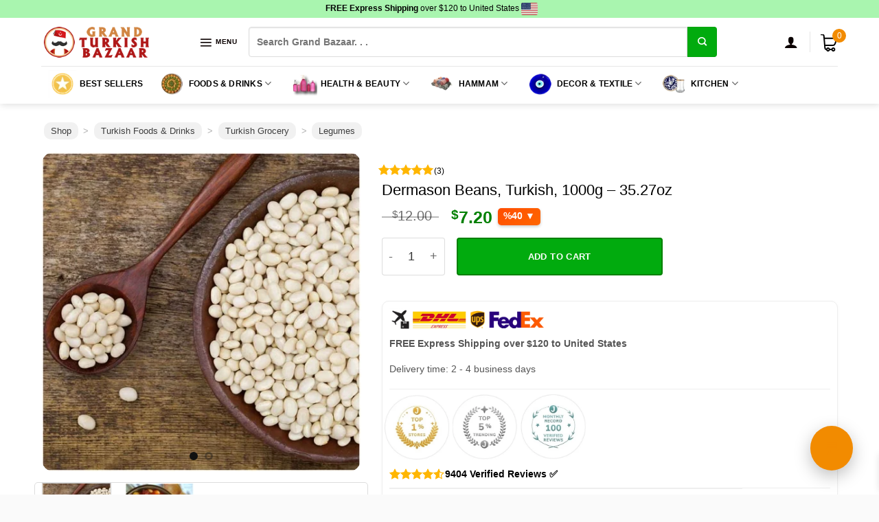

--- FILE ---
content_type: text/html; charset=UTF-8
request_url: https://www.grandturkishbazaar.com/product/dermason-beans-turkish/
body_size: 62856
content:
<!DOCTYPE html>
<!--[if IE 9 ]> <html lang="en-US" class="ie9 loading-site no-js bg-fill"> <![endif]-->
<!--[if IE 8 ]> <html lang="en-US" class="ie8 loading-site no-js bg-fill"> <![endif]-->
<!--[if (gte IE 9)|!(IE)]><!--><html lang="en-US" class="loading-site no-js bg-fill"> <!--<![endif]-->
<head><script>(function(w,i,g){w[g]=w[g]||[];if(typeof w[g].push=='function')w[g].push(i)})
(window,'AW-406195728','google_tags_first_party');</script><script async src="/w51x/"></script>
			<script>
				window.dataLayer = window.dataLayer || [];
				function gtag(){dataLayer.push(arguments);}
				gtag('js', new Date());
				gtag('set', 'developer_id.dY2E1Nz', true);
				
			</script>
			
	<meta charset="UTF-8" />
	<link rel="profile" href="https://gmpg.org/xfn/11" />
	

	

        <script type="application/javascript" style="display:none">
            /* <![CDATA[ */
            window.pysWooProductData = window.pysWooProductData || [];
                        window.pysWooProductData[36206] = {"facebook":{"delay":0,"type":"static","name":"AddToCart","eventID":"81a261dd-0c00-45cd-b200-5a0e54a6e7f9","pixelIds":["1635048736662027"],"params":{"content_type":"product","content_ids":["woocommerce_gpf_36206"],"contents":[{"id":"woocommerce_gpf_36206","quantity":1}],"content_name":"Dermason Beans, Turkish, 1000g - 35.27oz","category_name":"Legumes","value":7.2,"currency":"USD"},"e_id":"woo_add_to_cart_on_button_click","ids":[],"hasTimeWindow":false,"timeWindow":0,"woo_order":"","edd_order":""},"ga":{"delay":0,"type":"static","unify":true,"trackingIds":["G-2WZH7H8T1Z","AW-406195728"],"name":"add_to_cart","params":{"event_category":"ecommerce","currency":"USD","items":[{"id":"woocommerce_gpf_36206","google_business_vertical":"retail","name":"Dermason Beans, Turkish, 1000g - 35.27oz","quantity":1,"price":7.2,"affiliation":"Grand Bazaar Istanbul Online Shopping","item_category":"Legumes"}],"ecomm_prodid":"woocommerce_gpf_36206","ecomm_pagetype":"product","ecomm_totalvalue":7.2,"value":7.2},"e_id":"woo_add_to_cart_on_button_click","ids":[],"hasTimeWindow":false,"timeWindow":0,"eventID":"","woo_order":"","edd_order":""},"google_ads":{"delay":0,"type":"static","ids":["AW-406195728"],"name":"add_to_cart","conversion_ids":["AW-406195728"],"params":{"ecomm_prodid":"woocommerce_gpf_36206","ecomm_pagetype":"product","event_category":"ecommerce","value":7.2,"currency":"USD","items":[{"id":"woocommerce_gpf_36206","google_business_vertical":"retail"}]},"e_id":"woo_add_to_cart_on_button_click","hasTimeWindow":false,"timeWindow":0,"eventID":"","woo_order":"","edd_order":""}};
                        /* ]]> */
        </script>

        <meta name='robots' content='index, follow, max-image-preview:large, max-snippet:-1, max-video-preview:-1' />
	<style>img:is([sizes="auto" i], [sizes^="auto," i]) { contain-intrinsic-size: 3000px 1500px }</style>
	<link rel="alternate" hreflang="en" href="https://www.grandturkishbazaar.com/product/dermason-beans-turkish/" />
<link rel="alternate" hreflang="ar" href="https://www.grandturkishbazaar.com/ar/product/dermason-beans-turkish/" />
<link rel="alternate" hreflang="ca" href="https://www.grandturkishbazaar.com/ca/product/dermason-beans-turkish/" />
<link rel="alternate" hreflang="zh-CN" href="https://www.grandturkishbazaar.com/zh-CN/product/dermason-beans-turkish/" />
<link rel="alternate" hreflang="zh-TW" href="https://www.grandturkishbazaar.com/zh-TW/product/dermason-beans-turkish/" />
<link rel="alternate" hreflang="da" href="https://www.grandturkishbazaar.com/da/product/dermason-beans-turkish/" />
<link rel="alternate" hreflang="nl" href="https://www.grandturkishbazaar.com/nl/product/dermason-beans-turkish/" />
<link rel="alternate" hreflang="fi" href="https://www.grandturkishbazaar.com/fi/product/dermason-beans-turkish/" />
<link rel="alternate" hreflang="fr" href="https://www.grandturkishbazaar.com/fr/product/dermason-beans-turkish/" />
<link rel="alternate" hreflang="de" href="https://www.grandturkishbazaar.com/de/product/dermason-beans-turkish/" />
<link rel="alternate" hreflang="el" href="https://www.grandturkishbazaar.com/el/product/dermason-beans-turkish/" />
<link rel="alternate" hreflang="he" href="https://www.grandturkishbazaar.com/iw/product/dermason-beans-turkish/" />
<link rel="alternate" hreflang="id" href="https://www.grandturkishbazaar.com/id/product/dermason-beans-turkish/" />
<link rel="alternate" hreflang="ga" href="https://www.grandturkishbazaar.com/ga/product/dermason-beans-turkish/" />
<link rel="alternate" hreflang="it" href="https://www.grandturkishbazaar.com/it/product/dermason-beans-turkish/" />
<link rel="alternate" hreflang="ja" href="https://www.grandturkishbazaar.com/ja/product/dermason-beans-turkish/" />
<link rel="alternate" hreflang="ko" href="https://www.grandturkishbazaar.com/ko/product/dermason-beans-turkish/" />
<link rel="alternate" hreflang="no" href="https://www.grandturkishbazaar.com/no/product/dermason-beans-turkish/" />
<link rel="alternate" hreflang="pl" href="https://www.grandturkishbazaar.com/pl/product/dermason-beans-turkish/" />
<link rel="alternate" hreflang="pt" href="https://www.grandturkishbazaar.com/pt/product/dermason-beans-turkish/" />
<link rel="alternate" hreflang="ru" href="https://www.grandturkishbazaar.com/ru/product/dermason-beans-turkish/" />
<link rel="alternate" hreflang="es" href="https://www.grandturkishbazaar.com/es/product/dermason-beans-turkish/" />
<link rel="alternate" hreflang="sv" href="https://www.grandturkishbazaar.com/sv/product/dermason-beans-turkish/" />
<link rel="alternate" hreflang="th" href="https://www.grandturkishbazaar.com/th/product/dermason-beans-turkish/" />
<link rel="alternate" hreflang="tr" href="https://www.grandturkishbazaar.com/tr/product/dermason-beans-turkish/" />
<link rel="alternate" hreflang="uk" href="https://www.grandturkishbazaar.com/uk/product/dermason-beans-turkish/" />
<meta name="viewport" content="width=device-width, initial-scale=1, maximum-scale=1" />
	<!-- This site is optimized with the Yoast SEO Premium plugin v26.0 (Yoast SEO v26.0) - https://yoast.com/wordpress/plugins/seo/ -->
	<title>Buy Dermason Beans, Turkish, 1000g - 35.27oz | Grand Bazaar Istanbul Online Shopping</title>
<link rel="preload" as="font" href="https://www.grandturkishbazaar.com/wp-content/themes/flatsome/assets/css/icons/fl-icons.woff2?v=3.14.3" crossorigin>
	<meta name="description" content="Dermason Beans, Turkish, 1000g - 35.27oz  Traditionally made in Turkey Best Quality Turkish Legume Item is carefully packed and sealed by in our special" />
	<link rel="canonical" href="https://www.grandturkishbazaar.com/product/dermason-beans-turkish/" />
	<meta property="og:locale" content="en_US" />
	<meta property="og:type" content="product" />
	<meta property="og:title" content="Buy Dermason Beans, Turkish, 1000g - 35.27oz | Grand Bazaar Istanbul Online Shopping" />
	<meta property="og:description" content="Dermason Beans, Turkish, 1000g - 35.27oz  Traditionally made in Turkey Best Quality Turkish Legume Item is carefully packed and sealed by in our special" />
	<meta property="og:url" content="https://www.grandturkishbazaar.com/product/dermason-beans-turkish/" />
	<meta property="og:site_name" content="Grand Bazaar Istanbul Online Shopping" />
	<meta property="article:modified_time" content="2025-01-12T12:27:15+00:00" />
	<meta property="og:image" content="https://www.grandturkishbazaar.com/wp-content/uploads/2021/02/dermason-beans.jpg" />
	<meta property="og:image:width" content="868" />
	<meta property="og:image:height" content="868" />
	<meta property="og:image:type" content="image/jpeg" /><meta property="og:image" content="https://www.grandturkishbazaar.com/wp-content/uploads/2021/02/ispir-haricot-beans-2.jpg" />
	<meta property="og:image:width" content="1152" />
	<meta property="og:image:height" content="1159" />
	<meta property="og:image:type" content="image/jpeg" />
	<meta name="twitter:card" content="summary_large_image" />
	<meta name="twitter:site" content="@grturkishbazaar" />
	<meta name="twitter:label1" content="Price" />
	<meta name="twitter:data1" content="$7.20" />
	<meta name="twitter:label2" content="Availability" />
	<meta name="twitter:data2" content="In stock" />
	<script type="application/ld+json" class="yoast-schema-graph">{"@context":"https://schema.org","@graph":[{"@type":["WebPage","ItemPage"],"@id":"https://www.grandturkishbazaar.com/product/dermason-beans-turkish/","url":"https://www.grandturkishbazaar.com/product/dermason-beans-turkish/","name":"Buy Dermason Beans, Turkish, 1000g - 35.27oz | Grand Bazaar Istanbul Online Shopping","isPartOf":{"@id":"https://www.grandturkishbazaar.com/#website"},"primaryImageOfPage":{"@id":"https://www.grandturkishbazaar.com/product/dermason-beans-turkish/#primaryimage"},"image":{"@id":"https://www.grandturkishbazaar.com/product/dermason-beans-turkish/#primaryimage"},"thumbnailUrl":"https://www.grandturkishbazaar.com/wp-content/uploads/2021/02/dermason-beans.jpg","description":"Dermason Beans, Turkish, 1000g - 35.27oz  Traditionally made in Turkey Best Quality Turkish Legume Item is carefully packed and sealed by in our special","breadcrumb":{"@id":"https://www.grandturkishbazaar.com/product/dermason-beans-turkish/#breadcrumb"},"inLanguage":"en-US","potentialAction":{"@type":"BuyAction","target":"https://www.grandturkishbazaar.com/product/dermason-beans-turkish/"},"mainEntity":{"@id":"https://www.grandturkishbazaar.com/product/dermason-beans-turkish/#product"}},{"@type":"ImageObject","inLanguage":"en-US","@id":"https://www.grandturkishbazaar.com/product/dermason-beans-turkish/#primaryimage","url":"https://www.grandturkishbazaar.com/wp-content/uploads/2021/02/dermason-beans.jpg","contentUrl":"https://www.grandturkishbazaar.com/wp-content/uploads/2021/02/dermason-beans.jpg","width":868,"height":868,"caption":"Dermason Beans"},{"@type":"BreadcrumbList","@id":"https://www.grandturkishbazaar.com/product/dermason-beans-turkish/#breadcrumb","itemListElement":[{"@type":"ListItem","position":1,"name":"Shop","item":"https://www.grandturkishbazaar.com/"},{"@type":"ListItem","position":2,"name":"Turkish Foods &amp; Drinks","item":"https://www.grandturkishbazaar.com/category/turkish-food/"},{"@type":"ListItem","position":3,"name":"Turkish Grocery","item":"https://www.grandturkishbazaar.com/category/turkish-food/turkish-grocery/"},{"@type":"ListItem","position":4,"name":"Legumes","item":"https://www.grandturkishbazaar.com/category/turkish-food/turkish-grocery/legumes/"}]},{"@type":"WebSite","@id":"https://www.grandturkishbazaar.com/#website","url":"https://www.grandturkishbazaar.com/","name":"Grand Bazaar Istanbul Online Shopping","description":"Online Shopping from Grand Bazaar","publisher":{"@id":"https://www.grandturkishbazaar.com/#organization"},"potentialAction":[{"@type":"SearchAction","target":{"@type":"EntryPoint","urlTemplate":"https://www.grandturkishbazaar.com/?s={search_term_string}"},"query-input":{"@type":"PropertyValueSpecification","valueRequired":true,"valueName":"search_term_string"}}],"inLanguage":"en-US"},{"@type":"Organization","@id":"https://www.grandturkishbazaar.com/#organization","name":"Grand Turkish Bazaar","url":"https://www.grandturkishbazaar.com/","logo":{"@type":"ImageObject","inLanguage":"en-US","@id":"https://www.grandturkishbazaar.com/#/schema/logo/image/","url":"https://www.grandturkishbazaar.com/wp-content/uploads/grand-turkish-bazaar-icon.png","contentUrl":"https://www.grandturkishbazaar.com/wp-content/uploads/grand-turkish-bazaar-icon.png","width":390,"height":390,"caption":"Grand Turkish Bazaar"},"image":{"@id":"https://www.grandturkishbazaar.com/#/schema/logo/image/"},"sameAs":["https://www.facebook.com/grandturkishbazaar","https://x.com/grturkishbazaar","https://instagram.com/grandturkishbazaar","https://www.linkedin.com/company/16248794/","https://pinterest.com/grandturkish"],"email":"contact@grandturkishbazaar.com","legalName":"Grand Turkish Bazaar"}]}</script>
	<meta property="product:price:amount" content="7.20" />
	<meta property="product:price:currency" content="USD" />
	<meta property="og:availability" content="instock" />
	<meta property="product:availability" content="instock" />
	<meta property="product:retailer_item_id" content="GT3270508706" />
	<meta property="product:condition" content="new" />
	<!-- / Yoast SEO Premium plugin. -->


<link rel="preload" as="font" href="/wp-content/themes/flatsome/assets/css/icons/fl-icons.woff2?v=3.14.3" data-wpacu-preload-font="1" crossorigin>
<link rel="preload" as="font" href="/wp-content/plugins/woocommerce-side-cart-premium/assets/css/fonts/Woo-Side-Cart.ttf?fiq1yd" data-wpacu-preload-font="1" crossorigin>
<link rel='dns-prefetch' href='//tdns0.gtranslate.net' />
<link rel='dns-prefetch' href='//connect.facebook.net' />
<link rel='dns-prefetch' href='//www.googletagmanager.com' />
<link rel='dns-prefetch' href='//www.google-analytics.com' />
<link rel='dns-prefetch' href='//www.googleadservices.com' />
<link rel='dns-prefetch' href='//googleads.g.doubleclick.net' />
<link rel='dns-prefetch' href='//analytics.google.com' />
<link rel='dns-prefetch' href='//stats.g.doubleclick.net' />
<link rel='dns-prefetch' href='//www.google.com' />
<link rel='dns-prefetch' href='//pagead2.googlesyndication.com' />
<style id='classic-theme-styles-inline-css' type='text/css'>
/*! This file is auto-generated */
.wp-block-button__link{color:#fff;background-color:#32373c;border-radius:9999px;box-shadow:none;text-decoration:none;padding:calc(.667em + 2px) calc(1.333em + 2px);font-size:1.125em}.wp-block-file__button{background:#32373c;color:#fff;text-decoration:none}
</style>
<link rel='stylesheet' id='wc-aelia-cs-frontend-css' href='https://www.grandturkishbazaar.com/wp-content/cache/asset-cleanup/css/item/woocommerce-aelia-currencyswitcher__src__design__css__frontend-css-vd09e057406f6e0e207dd02c5e93187ad1c0512ef.css' type='text/css' media='all' />
<style id='woocommerce-inline-inline-css' type='text/css'>
.woocommerce form .form-row .required { visibility: visible; }
</style>
<link rel='stylesheet' id='cmplz-general-css' href='https://www.grandturkishbazaar.com/wp-content/plugins/complianz-gdpr-premium/assets/css/cookieblocker.min.css?ver=1760179161' type='text/css' media='all' />
<link rel='stylesheet' id='wcpr-verified-badge-icon-css' href='https://www.grandturkishbazaar.com/wp-content/cache/asset-cleanup/css/item/woocommerce-photo-reviews__css__woocommerce-photo-reviews-badge-min-css-vd406c399af97b5461760c3f51e15ccbe4672f371.css' type='text/css' media='all' />
<link rel='stylesheet' id='woocommerce-photo-reviews-style-css' href='https://www.grandturkishbazaar.com/wp-content/cache/asset-cleanup/css/item/woocommerce-photo-reviews__css__style-min-css-v33d9c37757921d7c92a16ef4d257a7381fee4200.css' type='text/css' media='all' />
<style id='woocommerce-photo-reviews-style-inline-css' type='text/css'>
p.gt-block.meta {
    line-height: 25px;
}

img.review-images {
border-radius:10px!important;
}

#wcpr-swipebox-slider .slide img {
border-radius: 10%!important;
/* max-width:90%!important; */
padding:5%;
}

.wcpr-filter-container {
    box-shadow: 0px 4px 16px rgba(0, 0, 0, 0.1);
    border-radius: 10px;
}

.wcpr-overall-rating-and-rating-count {
    box-shadow: 0px 4px 16px rgba(0, 0, 0, 0.1);
    border-radius: 10px;
    padding-left: 10px;
}

.review-date {
    float: right;
    margin-left: 20px;
    font-size: .8em;
    font-style: italic;
}

/* .meta {
    overflow: auto;  // Ensures the container accommodates floated elements
}
*/

.review-location-line {
    color: #333;
    padding-bottom: 10px!important;
    line-height: 16px;
    font-size: 90%;

}

.comment-text.flex-col.flex-grow {
    border-radius: 10px;
    background: white;
    padding-left: 15px;
    box-shadow: 0px 4px 16px rgba(0, 0, 0, 0.1);
    padding-right: 15px;
    max-width: 100%!important;
}

.woocommerce-photo-reviews-shortcode.woocommerce-photo-reviews-shortcode-popup-image .shortcode-reviews-images, .woocommerce-photo-reviews-shortcode.woocommerce-photo-reviews-shortcode-popup-review .shortcode-wcpr-grid-item {
border-radius: 10px!important;
}



.wcpr-filter-container .wcpr-filter-button {
border-radius: 5px;
}

a.wcpr-filter-button.wcpr-filter-button-images.wcpr-active {
    background-color: #f27a1a!important;
}

.wcpr-filter-container .wcpr-filter-button.wcpr-active {
    background-color: #f27a1a!important;
}


a.wcpr-filter-button.wcpr-filter-button-verified {
    display: none;
}

#wcpr-swipebox-overlay {
    background: #0d0d0dbf!important;
}

h3.woocommerce-Reviews-title.normal {
    text-align: center;
    margin-top: 10px;
    font-weight: 600;
}

.woocommerce-review__verified {
    background: #29d50b73 !important;
    padding: 4px;
    border-radius: 5px;
    margin-left: 5px;
}

.commentlist li .comment-text, .comment-list li .comment-text {
    padding: 0;
}


.kt-reviews-image-container .kt-wc-reviews-images-wrap-wrap .reviews-images-item img.review-images {
height: 150px!important;
width: 100%!important
}


div#review_form_wrapper {
display:none;
}



.shortcode-wcpr-review-title {
    font-weight: bold;
    text-decoration: underline;
}

.woocommerce-review__verified {
    font-style: normal;
    font-size: 12px;
}

time.woocommerce-review__published-date {
    color: #565959!important;
    font-size: 10px;
}





div#reviews {
    margin-left: 0px!important;
    margin-right: 0px!important;
    border-radius: 5px!important;
}

.row .gallery, .row .row:not(.row-collapse), .container .row:not(.row-collapse), .lightbox-content .row:not(.row-collapse)

{
    border: 1px solid #ddd!important;
    border-radius: 5px!important;
}





.wcpr-overall-rating {
    margin-top: 10px;
}

.wcpr-load-more-reviews-button-container .wcpr-load-more-reviews-button {
background: #f27a1a !important;
width: 60%;
}

form#commentform>p.form-submit input#submit {
    width: 100%;
background: #81d742 !important;
}

button.wcpr_image_upload_button.button {
width: 100%;

}.woocommerce-review__verified{color:#000000!important;}.wcpr-input-file-wrap .wcpr_image_upload_button.button, .wcpr-input-file-wrap .wcpr_image_upload_button.button{background-color:!important;color:!important;}.wcpr-filter-container{border:1px solid #e5e5e5;}.wcpr-filter-container .wcpr-filter-button{border:1px solid #e5e5e5;}.star-rating:before,.star-rating span:before,.stars a:hover:after, .stars a.active:after{color:#ffb600!important;}.rate-percent{background-color:#669900;}
</style>
<link rel='stylesheet' id='wcpr-swipebox-css-css' href='https://www.grandturkishbazaar.com/wp-content/plugins/woocommerce-photo-reviews/css/swipebox.min.css?ver=6.8.3' type='text/css' media='all' />
<link rel='stylesheet' id='wcpr-rotate-font-style-css' href='https://www.grandturkishbazaar.com/wp-content/cache/asset-cleanup/css/item/woocommerce-photo-reviews__css__rotate-min-css-v6b0967a107e0d99e6812564e8c4e82195d77118c.css' type='text/css' media='all' />
<style  type='text/css'  data-wpacu-inline-css-file='1'>
.wcpr-filter-container .wcpr-filter-overlay:before{content:url(/wp-content/plugins/woocommerce-photo-reviews/css/../images/loading-2.gif);width:64px;height:64px;font-size:15px;position:absolute;left:50%;top:50%;opacity:1;transform:translate(-50%,-50%) scale3d(.5,.5,.5)}.kt-reviews-image-container{height:auto;width:100%;overflow:hidden;margin:auto;margin-bottom:20px;max-width:600px}.wcpr-review-title{font-weight:600}.wcpr-review-country{display:flex;justify-content:center;align-items:center;font-size:12px;padding:3px 0}.kt-reviews-image-container .kt-wc-reviews-images{margin-left:5px;margin-bottom:0;display:block;float:none}.kt-reviews-image-container img{display:block;border-radius:3px;max-height:100%;border:1px solid rgba(0,0,0,.1);cursor:zoom-in}.kt-wc-reviews-images-wrap-wrap{display:flex;justify-content:center}.big-review-images{width:100%;padding:36px;position:relative;display:none;clear:both;float:left;height:auto;max-height:600px;border:1px solid rgba(1,1,1,.1);align-items:center;justify-content:center;margin-top:20px;overflow:hidden}.big-review-images .big-review-images-content{display:flex;justify-content:center;align-items:center}.big-review-images .wcpr-close-normal{background-color:#fff;padding:3px;margin:0;display:block;position:absolute;top:0;right:0;text-align:center;font-size:30px;font-weight:700;cursor:pointer;color:#000;transition:.3s ease;line-height:1}.big-review-images .wcpr-close-normal:before{font-family:woocommerce-photo-reviews;content:"\f101"}.big-review-images .wcpr-next-normal:before{font-family:woocommerce-photo-reviews;content:"\f105"}.big-review-images .wcpr-prev-normal:before{font-family:woocommerce-photo-reviews;content:"\f106"}.big-review-images a{text-decoration:none}.reviews-images-item{margin:2px;padding:0;float:left;border-radius:3px}.kt-reviews-image-container .kt-wc-reviews-images-wrap-wrap .reviews-images-item .review-images{float:left!important;height:48px!important;width:auto!important;border-radius:3px}.reviews-images-item:hover{cursor:zoom-in}.wcpr-next-normal,.wcpr-prev-normal{cursor:pointer;position:absolute;top:50%;transform:translateY(-50%);width:auto;font-weight:700;transition:.3s ease;border-radius:0;user-select:none;-webkit-user-select:none;padding:22px 0;margin:0;color:#000;font-size:35px}.wcpr-next-normal{right:0}.wcpr-prev-normal{left:0}.wcpr-next-normal:hover,.wcpr-prev-normal:hover{background-color:rgba(1,1,1,.1)}.big-review-images .wcpr-close-normal:focus,.big-review-images .wcpr-close-normal:hover{text-decoration:none;cursor:pointer;background:rgba(1,1,1,.1)}.active-image{border:1px solid #ff5b7e}.reviews-images-item.active-image{cursor:zoom-out}.kt-reviews-image-container .wcpr-rotate .wcpr-rotate-left:hover,.kt-reviews-image-container .wcpr-rotate .wcpr-rotate-right:hover{opacity:.7}.kt-reviews-image-container .wcpr-rotate .wcpr-rotate-left,.kt-reviews-image-container .wcpr-rotate .wcpr-rotate-right{display:inline-block;font-size:18px;cursor:pointer}.kt-reviews-image-container .wcpr-rotate{position:absolute;top:0;left:50%;transform:translateX(-50%);width:50px;display:flex;justify-content:space-around}.kt-reviews-image-container .big-review-images-content-container .wcpr-review-image-caption{position:absolute;width:100%;bottom:0;text-align:center}.kt-reviews-image-container .big-review-images-content-container{position:relative}@media (max-width:480px){.big-review-images{padding:28px}.big-review-images .wcpr-close-normal{padding:4px;font-size:20px}}.wcpr-grid-overlay{position:absolute;top:0;left:0;right:0;bottom:0;background:rgba(255,255,255,.7);z-index:100;cursor:progress}.wcpr-hidden{display:none}.wcpr-grid-overlay:before{content:url(/wp-content/plugins/woocommerce-photo-reviews/css/../images/loading-2.gif);width:64px;height:64px;font-size:15px;position:absolute;left:50%;top:50%;opacity:1;transform:translate(-50%,-50%) scale3d(.5,.5,.5)}
</style>
<link rel='stylesheet' id='select2-css' href='https://www.grandturkishbazaar.com/wp-content/cache/asset-cleanup/css/item/woocommerce__assets__css__select2-css-v7cce39a810cf2811873d3ecc47af00819f7cc474.css' type='text/css' media='all' />
<link rel='stylesheet' id='brands-styles-css' href='https://www.grandturkishbazaar.com/wp-content/plugins/woocommerce/assets/css/brands.css?ver=10.2.3' type='text/css' media='all' />
<link rel='stylesheet' id='flatsome-swatches-frontend-css' href='https://www.grandturkishbazaar.com/wp-content/cache/asset-cleanup/css/item/flatsome__assets__css__extensions__flatsome-swatches-frontend-css-vc87dad80d782c79651803f4940079208b0002631.css' type='text/css' media='all' />
<link rel='stylesheet' id='guaven_woos-css' href='https://www.grandturkishbazaar.com/wp-content/cache/asset-cleanup/css/item/woo-search-box__public__assets__guaven_woos-css-v9da7f7be9a62f3d7bc0519a9981ae4be5c23fe57.css' type='text/css' media='all' />
<link rel='stylesheet' id='flatsome-main-css' href='https://www.grandturkishbazaar.com/wp-content/cache/asset-cleanup/css/item/flatsome__assets__css__flatsome-css-vf111629b5031f67b6eb77cfa90e92168de5b4fd4.css' type='text/css' media='all' />
<style id='flatsome-main-inline-css' type='text/css'>
@font-face{font-family:"fl-icons";font-display:swap;src:url(https://www.grandturkishbazaar.com/wp-content/themes/flatsome/assets/css/icons/fl-icons.eot?v=3.14.3);src:url(https://www.grandturkishbazaar.com/wp-content/themes/flatsome/assets/css/icons/fl-icons.eot#iefix?v=3.14.3) format("embedded-opentype"),
url(https://www.grandturkishbazaar.com/wp-content/themes/flatsome/assets/css/icons/fl-icons.woff2?v=3.14.3) format("woff2"),
url(https://www.grandturkishbazaar.com/wp-content/themes/flatsome/assets/css/icons/fl-icons.ttf?v=3.14.3) format("truetype"),
url(https://www.grandturkishbazaar.com/wp-content/themes/flatsome/assets/css/icons/fl-icons.woff?v=3.14.3) format("woff"),
url(https://www.grandturkishbazaar.com/wp-content/themes/flatsome/assets/css/icons/fl-icons.svg?v=3.14.3#fl-icons) format("svg");}
</style>
<link rel='stylesheet' id='flatsome-shop-css' href='https://www.grandturkishbazaar.com/wp-content/cache/asset-cleanup/css/item/flatsome__assets__css__flatsome-shop-css-v79386d3198b6e09402baadb5cf912209d9ed6f59.css' type='text/css' media='all' />

<style id='rocket-lazyload-inline-css' type='text/css'>
.rll-youtube-player{position:relative;padding-bottom:56.23%;height:0;overflow:hidden;max-width:100%;}.rll-youtube-player:focus-within{outline: 2px solid currentColor;outline-offset: 5px;}.rll-youtube-player iframe{position:absolute;top:0;left:0;width:100%;height:100%;z-index:100;background:0 0}.rll-youtube-player img{bottom:0;display:block;left:0;margin:auto;max-width:100%;width:100%;position:absolute;right:0;top:0;border:none;height:auto;-webkit-transition:.4s all;-moz-transition:.4s all;transition:.4s all}.rll-youtube-player img:hover{-webkit-filter:brightness(75%)}.rll-youtube-player .play{height:100%;width:100%;left:0;top:0;position:absolute;background:url(https://www.grandturkishbazaar.com/wp-content/plugins/wp-rocket/assets/img/youtube.png) no-repeat center;background-color: transparent !important;cursor:pointer;border:none;}
</style>

















<link rel="preload" href="https://www.grandturkishbazaar.com/wp-content/uploads/2021/02/dermason-beans-500x500.jpg" as="image" fetchpriority="high"><style>
/***********************************
 * GENEL ORTAK TARZ
 ***********************************/
.gtb-gift-container { margin:0; }

/* Textarea */
.gtb-sc-box textarea,
#gtb-cart-box textarea {
    width:100%;
    height:60px;
    padding:6px;
    border:1px solid #ddd;
    border-radius:4px;
    font-size:13px;
}

/* Save button */
.gtb-save{
    margin-top:6px;
    background:#111;
    padding:6px 12px;
    color:#fff;
    border:none;
    border-radius:4px;
    font-size:12px;
    cursor:pointer;
}

/***********************************
 * SLIDE BOX
 ***********************************/
.gtb-sc-box,
#gtb-cart-box {
    max-height:0 !important;
    opacity:0;
    overflow:hidden;
    transition:max-height .25s ease, opacity .25s ease;
    margin:0;
}

.gtb-sc-box.open,
#gtb-cart-box.open {
    max-height:300px !important;
    opacity:1;
}

/***********************************
 * ARROW
 ***********************************/
.gtb-arrow{
    transition: transform .2s;
    opacity:0.6;
}
.gtb-arrow.open{
    transform:rotate(90deg);
    opacity:1;
}

/***********************************
 * SIDE CART — MINIMAL UI
 ***********************************/
#gtb-sc-gift-container .gtb-micro{
    display:none !important;
}

#gtb-sc-toggle-box{
    border-bottom:none !important;
    padding-bottom:0 !important;
}

#gtb-sc-title{
    text-decoration: underline;
}

/***********************************
 * CART PAGE — Klasik UI
 ***********************************/
#gtb-cart-toggle-box{
    display:flex;
    justify-content:space-between;
    align-items:center;
    cursor:pointer;
    padding:10px 14px;
    border:1px solid #e1e1e1;
    border-radius:5px;
    background:#fafafa;
    margin-bottom:4px;
}
#gtb-cart-toggle-box:hover{
    background:#f2f2f2;
    border-color:#ccc;
}

#gtb-cart-title{
    font-size:14px;
    font-weight:600;
}

#gtb-cart-gift-container .gtb-micro{
    font-size:11px;
    color:#777;
    display:block;
    margin:4px 0 6px 3px;
}

.gtb-sc-box {
    max-height: 0 !important;
    opacity: 0 !important;
    overflow: hidden;
    transition: max-height .25s ease, opacity .25s ease;
}

.gtb-sc-box.open {
    max-height: 400px !important;
    opacity: 1 !important;
}
</style>
			<style>.cmplz-hidden {
					display: none !important;
				}</style><!--[if IE]><link rel="stylesheet" type="text/css" href="https://www.grandturkishbazaar.com/wp-content/themes/flatsome/assets/css/ie-fallback.css"><script src="//cdnjs.cloudflare.com/ajax/libs/html5shiv/3.6.1/html5shiv.js"></script><script>var head = document.getElementsByTagName('head')[0],style = document.createElement('style');style.type = 'text/css';style.styleSheet.cssText = ':before,:after{content:none !important';head.appendChild(style);setTimeout(function(){head.removeChild(style);}, 0);</script><script src="https://www.grandturkishbazaar.com/wp-content/themes/flatsome/assets/libs/ie-flexibility.js"></script><![endif]-->	<noscript><style>.woocommerce-product-gallery{ opacity: 1 !important; }</style></noscript>
	<link rel='stylesheet' id='wpacu-moved-from-body-to-head-wcpr-shortcode-all-reviews-style-css' href='https://www.grandturkishbazaar.com/wp-content/cache/asset-cleanup/css/item/woocommerce-photo-reviews__css__shortcode-style-min-css-v1100ccb036eaf07937efcd60c4be97780f9b14dd.css' type='text/css' media='all' />


<link rel="icon" href="https://www.grandturkishbazaar.com/wp-content/uploads/2019/11/cropped-logo-1024-e1575073947917-1-32x32.png" sizes="32x32" />
<link rel="icon" href="https://www.grandturkishbazaar.com/wp-content/uploads/2019/11/cropped-logo-1024-e1575073947917-1-192x192.png" sizes="192x192" />
<link rel="apple-touch-icon" href="https://www.grandturkishbazaar.com/wp-content/uploads/2019/11/cropped-logo-1024-e1575073947917-1-180x180.png" />
<meta name="msapplication-TileImage" content="https://www.grandturkishbazaar.com/wp-content/uploads/2019/11/cropped-logo-1024-e1575073947917-1-270x270.png" />
<style id="custom-css" type="text/css">:root {--primary-color: #f28b00;}html{background-color:#fafafa!important;}.full-width .ubermenu-nav, .container, .row{max-width: 1190px}.row.row-collapse{max-width: 1160px}.row.row-small{max-width: 1182.5px}.row.row-large{max-width: 1220px}.sticky-add-to-cart--active, #wrapper,#main,#main.dark{background-color: #ffffff}.header-main{height: 70px}#logo img{max-height: 70px}#logo{width:200px;}#logo a{max-width:160px;}.header-bottom{min-height: 55px}.header-top{min-height: 25px}.transparent .header-main{height: 30px}.transparent #logo img{max-height: 30px}.has-transparent + .page-title:first-of-type,.has-transparent + #main > .page-title,.has-transparent + #main > div > .page-title,.has-transparent + #main .page-header-wrapper:first-of-type .page-title{padding-top: 110px;}.header.show-on-scroll,.stuck .header-main{height:70px!important}.stuck #logo img{max-height: 70px!important}.search-form{ width: 80%;}.header-bg-color, .header-wrapper {background-color: rgba(255,255,255,0.79)}.header-bottom {background-color: #ffffff}.top-bar-nav > li > a{line-height: 16px }.header-main .nav > li > a{line-height: 16px }.stuck .header-main .nav > li > a{line-height: 50px }.header-bottom-nav > li > a{line-height: 16px }@media (max-width: 549px) {.header-main{height: 55px}#logo img{max-height: 55px}}.main-menu-overlay{background-color: #ffffff}.nav-dropdown-has-arrow.nav-dropdown-has-border li.has-dropdown:before{border-bottom-color: #f28b00;}.nav .nav-dropdown{border-color: #f28b00 }.nav-dropdown{border-radius:5px}.nav-dropdown{font-size:79%}.nav-dropdown-has-arrow li.has-dropdown:after{border-bottom-color: #FFFFFF;}.nav .nav-dropdown{background-color: #FFFFFF}.header-top{background-color:#a9f5af!important;}/* Color */.accordion-title.active, .has-icon-bg .icon .icon-inner,.logo a, .primary.is-underline, .primary.is-link, .badge-outline .badge-inner, .nav-outline > li.active> a,.nav-outline >li.active > a, .cart-icon strong,[data-color='primary'], .is-outline.primary{color: #f28b00;}/* Color !important */[data-text-color="primary"]{color: #f28b00!important;}/* Background Color */[data-text-bg="primary"]{background-color: #f28b00;}/* Background */.scroll-to-bullets a,.featured-title, .label-new.menu-item > a:after, .nav-pagination > li > .current,.nav-pagination > li > span:hover,.nav-pagination > li > a:hover,.has-hover:hover .badge-outline .badge-inner,button[type="submit"], .button.wc-forward:not(.checkout):not(.checkout-button), .button.submit-button, .button.primary:not(.is-outline),.featured-table .title,.is-outline:hover, .has-icon:hover .icon-label,.nav-dropdown-bold .nav-column li > a:hover, .nav-dropdown.nav-dropdown-bold > li > a:hover, .nav-dropdown-bold.dark .nav-column li > a:hover, .nav-dropdown.nav-dropdown-bold.dark > li > a:hover, .is-outline:hover, .tagcloud a:hover,.grid-tools a, input[type='submit']:not(.is-form), .box-badge:hover .box-text, input.button.alt,.nav-box > li > a:hover,.nav-box > li.active > a,.nav-pills > li.active > a ,.current-dropdown .cart-icon strong, .cart-icon:hover strong, .nav-line-bottom > li > a:before, .nav-line-grow > li > a:before, .nav-line > li > a:before,.banner, .header-top, .slider-nav-circle .flickity-prev-next-button:hover svg, .slider-nav-circle .flickity-prev-next-button:hover .arrow, .primary.is-outline:hover, .button.primary:not(.is-outline), input[type='submit'].primary, input[type='submit'].primary, input[type='reset'].button, input[type='button'].primary, .badge-inner{background-color: #f28b00;}/* Border */.nav-vertical.nav-tabs > li.active > a,.scroll-to-bullets a.active,.nav-pagination > li > .current,.nav-pagination > li > span:hover,.nav-pagination > li > a:hover,.has-hover:hover .badge-outline .badge-inner,.accordion-title.active,.featured-table,.is-outline:hover, .tagcloud a:hover,blockquote, .has-border, .cart-icon strong:after,.cart-icon strong,.blockUI:before, .processing:before,.loading-spin, .slider-nav-circle .flickity-prev-next-button:hover svg, .slider-nav-circle .flickity-prev-next-button:hover .arrow, .primary.is-outline:hover{border-color: #f28b00}.nav-tabs > li.active > a{border-top-color: #f28b00}.widget_shopping_cart_content .blockUI.blockOverlay:before { border-left-color: #f28b00 }.woocommerce-checkout-review-order .blockUI.blockOverlay:before { border-left-color: #f28b00 }/* Fill */.slider .flickity-prev-next-button:hover svg,.slider .flickity-prev-next-button:hover .arrow{fill: #f28b00;}/* Background Color */[data-icon-label]:after, .secondary.is-underline:hover,.secondary.is-outline:hover,.icon-label,.button.secondary:not(.is-outline),.button.alt:not(.is-outline), .badge-inner.on-sale, .button.checkout, .single_add_to_cart_button, .current .breadcrumb-step{ background-color:#01ab0e; }[data-text-bg="secondary"]{background-color: #01ab0e;}/* Color */.secondary.is-underline,.secondary.is-link, .secondary.is-outline,.stars a.active, .star-rating:before, .woocommerce-page .star-rating:before,.star-rating span:before, .color-secondary{color: #01ab0e}/* Color !important */[data-text-color="secondary"]{color: #01ab0e!important;}/* Border */.secondary.is-outline:hover{border-color:#01ab0e}.success.is-underline:hover,.success.is-outline:hover,.success{background-color: #81d742}.success-color, .success.is-link, .success.is-outline{color: #81d742;}.success-border{border-color: #81d742!important;}/* Color !important */[data-text-color="success"]{color: #81d742!important;}/* Background Color */[data-text-bg="success"]{background-color: #81d742;}body{font-size: 80%;}@media screen and (max-width: 549px){body{font-size: 90%;}}body{font-family:"Montserrat", sans-serif}body{font-weight: 500}body{color: #000000}.nav > li > a {font-family:"Montserrat", sans-serif;}.mobile-sidebar-levels-2 .nav > li > ul > li > a {font-family:"Montserrat", sans-serif;}.nav > li > a {font-weight: 700;}.mobile-sidebar-levels-2 .nav > li > ul > li > a {font-weight: 700;}h1,h2,h3,h4,h5,h6,.heading-font, .off-canvas-center .nav-sidebar.nav-vertical > li > a{font-family: "Montserrat", sans-serif;}h1,h2,h3,h4,h5,h6,.heading-font,.banner h1,.banner h2{font-weight: 500;}h1,h2,h3,h4,h5,h6,.heading-font{color: #000000;}.breadcrumbs{text-transform: none;}.alt-font{font-family: "Montserrat", sans-serif;}.alt-font{font-weight: 700!important;}.header:not(.transparent) .header-nav-main.nav > li > a:hover,.header:not(.transparent) .header-nav-main.nav > li.active > a,.header:not(.transparent) .header-nav-main.nav > li.current > a,.header:not(.transparent) .header-nav-main.nav > li > a.active,.header:not(.transparent) .header-nav-main.nav > li > a.current{color: #f28b00;}.header-nav-main.nav-line-bottom > li > a:before,.header-nav-main.nav-line-grow > li > a:before,.header-nav-main.nav-line > li > a:before,.header-nav-main.nav-box > li > a:hover,.header-nav-main.nav-box > li.active > a,.header-nav-main.nav-pills > li > a:hover,.header-nav-main.nav-pills > li.active > a{color:#FFF!important;background-color: #f28b00;}.header:not(.transparent) .header-bottom-nav.nav > li > a{color: #000000;}.header:not(.transparent) .header-bottom-nav.nav > li > a:hover,.header:not(.transparent) .header-bottom-nav.nav > li.active > a,.header:not(.transparent) .header-bottom-nav.nav > li.current > a,.header:not(.transparent) .header-bottom-nav.nav > li > a.active,.header:not(.transparent) .header-bottom-nav.nav > li > a.current{color: #f28b00;}.header-bottom-nav.nav-line-bottom > li > a:before,.header-bottom-nav.nav-line-grow > li > a:before,.header-bottom-nav.nav-line > li > a:before,.header-bottom-nav.nav-box > li > a:hover,.header-bottom-nav.nav-box > li.active > a,.header-bottom-nav.nav-pills > li > a:hover,.header-bottom-nav.nav-pills > li.active > a{color:#FFF!important;background-color: #f28b00;}a{color: #000000;}a:hover{color: #f28b00;}.tagcloud a:hover{border-color: #f28b00;background-color: #f28b00;}.shop-page-title.featured-title .title-overlay{background-color: rgba(0,0,0,0);}.has-equal-box-heights .box-image {padding-top: 100%;}.badge-inner.on-sale{background-color: #dd3333}.badge-inner.new-bubble{background-color: #f28b00}.star-rating span:before,.star-rating:before, .woocommerce-page .star-rating:before, .stars a:hover:after, .stars a.active:after{color: #f28b00}input[type='submit'], input[type="button"], button:not(.icon), .button:not(.icon){border-radius: 4px!important}@media screen and (min-width: 550px){.products .box-vertical .box-image{min-width: 250px!important;width: 250px!important;}}.header-main .social-icons,.header-main .cart-icon strong,.header-main .menu-title,.header-main .header-button > .button.is-outline,.header-main .nav > li > a > i:not(.icon-angle-down){color: #0a0000!important;}.header-main .header-button > .button.is-outline,.header-main .cart-icon strong:after,.header-main .cart-icon strong{border-color: #0a0000!important;}.header-main .header-button > .button:not(.is-outline){background-color: #0a0000!important;}.header-main .current-dropdown .cart-icon strong,.header-main .header-button > .button:hover,.header-main .header-button > .button:hover i,.header-main .header-button > .button:hover span{color:#FFF!important;}.header-main .menu-title:hover,.header-main .social-icons a:hover,.header-main .header-button > .button.is-outline:hover,.header-main .nav > li > a:hover > i:not(.icon-angle-down){color: #f28b00!important;}.header-main .current-dropdown .cart-icon strong,.header-main .header-button > .button:hover{background-color: #f28b00!important;}.header-main .current-dropdown .cart-icon strong:after,.header-main .current-dropdown .cart-icon strong,.header-main .header-button > .button:hover{border-color: #f28b00!important;}.footer-2{background-color: #eaeaea}.absolute-footer, html{background-color: #eaeaea}.page-title-small + main .product-container > .row{padding-top:0;}button[name='update_cart'] { display: none; }.label-new.menu-item > a:after{content:"New";}.label-hot.menu-item > a:after{content:"Hot";}.label-sale.menu-item > a:after{content:"Sale";}.label-popular.menu-item > a:after{content:"Popular";}</style><style id="infinite-scroll-css" type="text/css">.page-load-status,.archive .woocommerce-pagination {display: none;}</style><style id="flatsome-swatches-css" type="text/css">.variations td {display: block;}.variations td.label {display: flex;align-items: center;}</style><noscript><style id="rocket-lazyload-nojs-css">.rll-youtube-player, [data-lazy-src]{display:none !important;}</style></noscript></head>

<body class="wp-singular product-template-default single single-product postid-36206 wp-theme-flatsome wp-child-theme-flatsome-child theme-flatsome woocommerce woocommerce-page woocommerce-no-js full-width header-shadow bg-fill lightbox nav-dropdown-has-arrow nav-dropdown-has-shadow nav-dropdown-has-border mobile-submenu-slide mobile-submenu-slide-levels-2 mobile-submenu-toggle">
<script>(function(html){html.className = html.className.replace(/\bno-js\b/,'js')})(document.documentElement);</script>
<script type="text/javascript" src="https://www.grandturkishbazaar.com/wp-includes/js/jquery/jquery.min.js?ver=3.7.1" id="jquery-core-js" defer></script>
<script type="text/javascript" defer='defer' src="https://www.grandturkishbazaar.com/wp-content/plugins/woocommerce/assets/js/jquery-blockui/jquery.blockUI.min.js?ver=2.7.0-wc.10.2.3" id="jquery-blockui-js" defer="defer" data-wp-strategy="defer"></script>
<script type="text/javascript" id="wc-add-to-cart-js-extra">
/* <![CDATA[ */
var wc_add_to_cart_params = {"ajax_url":"\/wp-admin\/admin-ajax.php","wc_ajax_url":"\/?wc-ajax=%%endpoint%%","i18n_view_cart":"View cart","cart_url":"https:\/\/www.grandturkishbazaar.com\/cart\/","is_cart":"","cart_redirect_after_add":"no","gt_translate_keys":["i18n_view_cart",{"key":"cart_url","format":"url"}]};
/* ]]> */
</script>
<script type="text/javascript" src="https://www.grandturkishbazaar.com/wp-content/plugins/woocommerce/assets/js/frontend/add-to-cart.min.js?ver=10.2.3" id="wc-add-to-cart-js" defer="defer" data-wp-strategy="defer"></script>
<script type="text/javascript" id="wc-single-product-js-extra">
/* <![CDATA[ */
var wc_single_product_params = {"i18n_required_rating_text":"Please select a rating","i18n_rating_options":["1 of 5 stars","2 of 5 stars","3 of 5 stars","4 of 5 stars","5 of 5 stars"],"i18n_product_gallery_trigger_text":"View full-screen image gallery","review_rating_required":"yes","flexslider":{"rtl":false,"animation":"slide","smoothHeight":true,"directionNav":false,"controlNav":"thumbnails","slideshow":false,"animationSpeed":500,"animationLoop":false,"allowOneSlide":false},"zoom_enabled":"","zoom_options":[],"photoswipe_enabled":"","photoswipe_options":{"shareEl":false,"closeOnScroll":false,"history":false,"hideAnimationDuration":0,"showAnimationDuration":0},"flexslider_enabled":"","gt_translate_keys":["i18n_required_rating_text"]};
/* ]]> */
</script>
<script type="text/javascript" defer='defer' src="https://www.grandturkishbazaar.com/wp-content/plugins/woocommerce/assets/js/frontend/single-product.min.js?ver=10.2.3" id="wc-single-product-js" defer="defer" data-wp-strategy="defer"></script>
<script type="text/javascript" src="https://www.grandturkishbazaar.com/wp-content/plugins/woocommerce/assets/js/js-cookie/js.cookie.min.js?ver=2.1.4-wc.10.2.3" id="js-cookie-js" defer="defer" data-wp-strategy="defer"></script>
<script type="text/javascript" id="woocommerce-js-extra">
/* <![CDATA[ */
var woocommerce_params = {"ajax_url":"\/wp-admin\/admin-ajax.php","wc_ajax_url":"\/?wc-ajax=%%endpoint%%","i18n_password_show":"Show password","i18n_password_hide":"Hide password"};
/* ]]> */
</script>
<script type="text/javascript" src="https://www.grandturkishbazaar.com/wp-content/plugins/woocommerce/assets/js/frontend/woocommerce.min.js?ver=10.2.3" id="woocommerce-js" defer="defer" data-wp-strategy="defer"></script>
<script type="text/javascript" defer='defer' src="https://www.grandturkishbazaar.com/wp-content/plugins/woocommerce-photo-reviews/js/default-display-images.min.js?ver=1.3.12.7.2" id="wcpr-default-display-script-js"></script>
<script type="text/javascript" defer='defer' src="https://www.grandturkishbazaar.com/wp-content/plugins/woocommerce-photo-reviews/js/swipebox.min.js?ver=6.8.3" id="wcpr-swipebox-js-js"></script>
<script type="text/javascript" src="https://www.grandturkishbazaar.com/wp-content/plugins/pixelyoursite-super-pack/dist/scripts/public.js?ver=5.2.1" id="pys_sp_public_js-js" defer></script>
<script type="text/javascript" src="https://www.grandturkishbazaar.com/wp-content/plugins/pixelyoursite-pro/dist/scripts/js.cookie-2.1.3.min.js?ver=2.1.3" id="js-cookie-pys-js" defer></script>
<script type="text/javascript" src="https://www.grandturkishbazaar.com/wp-content/plugins/pixelyoursite-pro/dist/scripts/jquery.bind-first-0.2.3.min.js?ver=6.8.3" id="jquery-bind-first-js" defer></script>
<script type="text/javascript" src="https://www.grandturkishbazaar.com/wp-content/plugins/pixelyoursite-pro/dist/scripts/sha256.js?ver=0.11.0" id="js-sha256-js" defer></script>
<script type="text/javascript" id="pys-js-extra">
/* <![CDATA[ */
var pysOptions = {"staticEvents":{"facebook":{"woo_view_content":[{"delay":5,"type":"static","name":"ViewContent","eventID":"4a23cfec-e1f5-4c71-8250-c37ab27a1fe7","pixelIds":["1635048736662027"],"params":{"content_ids":["woocommerce_gpf_36206"],"content_type":"product","content_name":"Dermason Beans, Turkish, 1000g - 35.27oz","category_name":"Legumes","value":7.2,"currency":"USD","contents":[{"id":"woocommerce_gpf_36206","quantity":1}],"product_price":7.2,"page_title":"Dermason Beans, Turkish, 1000g - 35.27oz","post_type":"product","post_id":36206,"plugin":"PixelYourSite","event_url":"www.grandturkishbazaar.com\/product\/dermason-beans-turkish\/","user_role":"guest"},"e_id":"woo_view_content","ids":[],"hasTimeWindow":false,"timeWindow":0,"woo_order":"","edd_order":""}],"init_event":[{"delay":0,"type":"static","name":"PageView","eventID":"332a9cf2-90f4-46b1-9e78-8e22f44f6fb8","pixelIds":["1635048736662027"],"params":{"categories":"Legumes","page_title":"Dermason Beans, Turkish, 1000g - 35.27oz","post_type":"product","post_id":36206,"plugin":"PixelYourSite","event_url":"www.grandturkishbazaar.com\/product\/dermason-beans-turkish\/","user_role":"guest"},"e_id":"init_event","ids":[],"hasTimeWindow":false,"timeWindow":0,"woo_order":"","edd_order":""}]},"ga":{"woo_view_content":[{"delay":5,"type":"static","unify":true,"trackingIds":["G-2WZH7H8T1Z","AW-406195728"],"name":"view_item","eventID":"4a23cfec-e1f5-4c71-8250-c37ab27a1fe7","params":{"items":[{"id":"woocommerce_gpf_36206","google_business_vertical":"retail","name":"Dermason Beans, Turkish, 1000g - 35.27oz","quantity":1,"price":7.2,"affiliation":"Grand Bazaar Istanbul Online Shopping"}],"currency":"USD","ecomm_prodid":"woocommerce_gpf_36206","ecomm_pagetype":"product","ecomm_totalvalue":7.2,"event_category":"ecommerce","value":7.2,"page_title":"Dermason Beans, Turkish, 1000g - 35.27oz","post_type":"product","post_id":36206,"plugin":"PixelYourSite","event_url":"www.grandturkishbazaar.com\/product\/dermason-beans-turkish\/","user_role":"guest"},"e_id":"woo_view_content","ids":[],"hasTimeWindow":false,"timeWindow":0,"woo_order":"","edd_order":""}],"woo_view_item_list_single":[{"delay":0,"type":"static","name":"view_item_list","trackingIds":["G-2WZH7H8T1Z"],"eventID":"3b442b58-d499-47c5-9907-010f92886025","params":{"event_category":"ecommerce","event_label":"Related Products","currency":"USD","items":[{"id":"woocommerce_gpf_20102","name":"Turkish Dried Tomatoes, 250g - 8.82oz","quantity":1,"price":13.200000000000001,"affiliation":"Grand Bazaar Istanbul Online Shopping","item_category":"Legumes","item_brand":"Arifoglu"},{"id":"woocommerce_gpf_21062","name":"Turkish Tarhana, Arifoglu, 500g-18oz","quantity":1,"price":15,"affiliation":"Grand Bazaar Istanbul Online Shopping","item_category":"Legumes","item_brand":"Arifoglu"},{"id":"woocommerce_gpf_25748","name":"Turkish Dried Eggplant, 50 pieces","quantity":1,"price":18,"affiliation":"Grand Bazaar Istanbul Online Shopping","item_category":"Legumes","item_brand":"Arifoglu"},{"id":"woocommerce_gpf_25752","name":"Turkish Dried Red Peppers, 50 pieces","quantity":1,"price":18,"affiliation":"Grand Bazaar Istanbul Online Shopping","item_category":"Legumes","item_brand":"Arifoglu"},{"id":"woocommerce_gpf_36163","name":"Green Lentils, 1000g - 35.27oz","quantity":1,"price":10.8,"affiliation":"Grand Bazaar Istanbul Online Shopping","item_category":"Legumes"},{"id":"woocommerce_gpf_36166","name":"Red Lentils, 1000g - 35.27oz","quantity":1,"price":9,"affiliation":"Grand Bazaar Istanbul Online Shopping","item_category":"Legumes"},{"id":"woocommerce_gpf_36169","name":"Organic Turkish Tarhana, Cityfarm, 500g-18oz","quantity":1,"price":14.4,"affiliation":"Grand Bazaar Istanbul Online Shopping","item_category":"Legumes"},{"id":"woocommerce_gpf_36186","name":"Ispir Haricot Beans, 750g - 26.45oz","quantity":1,"price":24,"affiliation":"Grand Bazaar Istanbul Online Shopping","item_category":"Legumes"},{"id":"woocommerce_gpf_36190","name":"Eriste, Turkish Noodles, 500g - 17.63oz","quantity":1,"price":7.2,"affiliation":"Grand Bazaar Istanbul Online Shopping","item_category":"Legumes"},{"id":"woocommerce_gpf_36192","name":"Osmancik Rice, 1000g - 35.27oz","quantity":1,"price":10.8,"affiliation":"Grand Bazaar Istanbul Online Shopping","item_category":"Legumes"}],"page_title":"Dermason Beans, Turkish, 1000g - 35.27oz","post_type":"product","post_id":36206,"plugin":"PixelYourSite","event_url":"www.grandturkishbazaar.com\/product\/dermason-beans-turkish\/","user_role":"guest"},"e_id":"woo_view_item_list_single","ids":[],"hasTimeWindow":false,"timeWindow":0,"woo_order":"","edd_order":""}]},"google_ads":{"woo_view_content":[{"delay":5,"type":"static","name":"view_item","ids":["AW-406195728"],"conversion_ids":["AW-406195728"],"eventID":"4a23cfec-e1f5-4c71-8250-c37ab27a1fe7","params":{"ecomm_prodid":"woocommerce_gpf_36206","ecomm_pagetype":"product","event_category":"ecommerce","value":7.2,"currency":"USD","items":[{"id":"woocommerce_gpf_36206","google_business_vertical":"retail"}],"page_title":"Dermason Beans, Turkish, 1000g - 35.27oz","post_type":"product","post_id":36206,"plugin":"PixelYourSite","event_url":"www.grandturkishbazaar.com\/product\/dermason-beans-turkish\/","user_role":"guest"},"e_id":"woo_view_content","hasTimeWindow":false,"timeWindow":0,"woo_order":"","edd_order":""}],"init_event":[{"delay":0,"type":"static","name":"page_view","conversion_ids":["AW-406195728"],"eventID":"332a9cf2-90f4-46b1-9e78-8e22f44f6fb8","params":{"page_title":"Dermason Beans, Turkish, 1000g - 35.27oz","post_type":"product","post_id":36206,"plugin":"PixelYourSite","event_url":"www.grandturkishbazaar.com\/product\/dermason-beans-turkish\/","user_role":"guest"},"e_id":"init_event","ids":[],"hasTimeWindow":false,"timeWindow":0,"woo_order":"","edd_order":""}]}},"dynamicEvents":{"automatic_event_scroll":{"facebook":{"delay":0,"type":"dyn","name":"PageScroll","scroll_percent":2,"eventID":"2b535868-3cff-4cf8-82bd-7bc4f326321b","pixelIds":["1635048736662027"],"params":{"page_title":"Dermason Beans, Turkish, 1000g - 35.27oz","post_type":"product","post_id":36206,"plugin":"PixelYourSite","event_url":"www.grandturkishbazaar.com\/product\/dermason-beans-turkish\/","user_role":"guest"},"e_id":"automatic_event_scroll","ids":[],"hasTimeWindow":false,"timeWindow":0,"woo_order":"","edd_order":""},"ga":{"delay":0,"type":"dyn","name":"PageScroll","scroll_percent":2,"unify":true,"trackingIds":["G-2WZH7H8T1Z","AW-406195728"],"eventID":"2b535868-3cff-4cf8-82bd-7bc4f326321b","params":{"page_title":"Dermason Beans, Turkish, 1000g - 35.27oz","post_type":"product","post_id":36206,"plugin":"PixelYourSite","event_url":"www.grandturkishbazaar.com\/product\/dermason-beans-turkish\/","user_role":"guest"},"e_id":"automatic_event_scroll","ids":[],"hasTimeWindow":false,"timeWindow":0,"woo_order":"","edd_order":""},"google_ads":{"delay":0,"type":"dyn","name":"PageScroll","scroll_percent":2,"conversion_ids":["AW-406195728"],"eventID":"2b535868-3cff-4cf8-82bd-7bc4f326321b","params":{"page_title":"Dermason Beans, Turkish, 1000g - 35.27oz","post_type":"product","post_id":36206,"plugin":"PixelYourSite","event_url":"www.grandturkishbazaar.com\/product\/dermason-beans-turkish\/","user_role":"guest"},"e_id":"automatic_event_scroll","ids":[],"hasTimeWindow":false,"timeWindow":0,"woo_order":"","edd_order":""}},"automatic_event_time_on_page":{"facebook":{"delay":0,"type":"dyn","name":"TimeOnPage","time_on_page":10,"eventID":"acda7407-ca06-41d3-bc08-ee65de24ef7b","pixelIds":["1635048736662027"],"params":{"page_title":"Dermason Beans, Turkish, 1000g - 35.27oz","post_type":"product","post_id":36206,"plugin":"PixelYourSite","event_url":"www.grandturkishbazaar.com\/product\/dermason-beans-turkish\/","user_role":"guest"},"e_id":"automatic_event_time_on_page","ids":[],"hasTimeWindow":false,"timeWindow":0,"woo_order":"","edd_order":""},"ga":{"delay":0,"type":"dyn","name":"TimeOnPage","time_on_page":10,"unify":true,"trackingIds":["G-2WZH7H8T1Z","AW-406195728"],"eventID":"acda7407-ca06-41d3-bc08-ee65de24ef7b","params":{"page_title":"Dermason Beans, Turkish, 1000g - 35.27oz","post_type":"product","post_id":36206,"plugin":"PixelYourSite","event_url":"www.grandturkishbazaar.com\/product\/dermason-beans-turkish\/","user_role":"guest"},"e_id":"automatic_event_time_on_page","ids":[],"hasTimeWindow":false,"timeWindow":0,"woo_order":"","edd_order":""},"google_ads":{"delay":0,"type":"dyn","name":"TimeOnPage","time_on_page":10,"conversion_ids":["AW-406195728"],"eventID":"acda7407-ca06-41d3-bc08-ee65de24ef7b","params":{"page_title":"Dermason Beans, Turkish, 1000g - 35.27oz","post_type":"product","post_id":36206,"plugin":"PixelYourSite","event_url":"www.grandturkishbazaar.com\/product\/dermason-beans-turkish\/","user_role":"guest"},"e_id":"automatic_event_time_on_page","ids":[],"hasTimeWindow":false,"timeWindow":0,"woo_order":"","edd_order":""}},"woo_add_to_cart_on_button_click":{"facebook":{"delay":0,"type":"dyn","name":"AddToCart","eventID":"bca64aba-8389-493c-8e4d-6519e7295814","pixelIds":["1635048736662027"],"params":{"page_title":"Dermason Beans, Turkish, 1000g - 35.27oz","post_type":"product","post_id":36206,"plugin":"PixelYourSite","event_url":"www.grandturkishbazaar.com\/product\/dermason-beans-turkish\/","user_role":"guest"},"e_id":"woo_add_to_cart_on_button_click","ids":[],"hasTimeWindow":false,"timeWindow":0,"woo_order":"","edd_order":""},"ga":{"delay":0,"type":"dyn","unify":true,"trackingIds":["G-2WZH7H8T1Z","AW-406195728"],"name":"add_to_cart","eventID":"bca64aba-8389-493c-8e4d-6519e7295814","params":{"page_title":"Dermason Beans, Turkish, 1000g - 35.27oz","post_type":"product","post_id":36206,"plugin":"PixelYourSite","event_url":"www.grandturkishbazaar.com\/product\/dermason-beans-turkish\/","user_role":"guest"},"e_id":"woo_add_to_cart_on_button_click","ids":[],"hasTimeWindow":false,"timeWindow":0,"woo_order":"","edd_order":""},"google_ads":{"delay":0,"type":"dyn","name":"add_to_cart","conversion_ids":["AW-406195728"],"eventID":"bca64aba-8389-493c-8e4d-6519e7295814","params":{"page_title":"Dermason Beans, Turkish, 1000g - 35.27oz","post_type":"product","post_id":36206,"plugin":"PixelYourSite","event_url":"www.grandturkishbazaar.com\/product\/dermason-beans-turkish\/","user_role":"guest"},"e_id":"woo_add_to_cart_on_button_click","ids":[],"hasTimeWindow":false,"timeWindow":0,"woo_order":"","edd_order":""}},"woo_select_content_single":{"36186":{"ga":{"delay":0,"type":"dyn","name":"select_item","trackingIds":["G-2WZH7H8T1Z"],"eventID":"ebadcb15-8438-4ffe-b82d-2f8ed30863ae","params":{"items":[{"id":"woocommerce_gpf_36186","name":"Ispir Haricot Beans, 750g - 26.45oz","quantity":1,"price":24,"item_list_name":"Related Products","item_list_id":"related_products","affiliation":"Grand Bazaar Istanbul Online Shopping","item_category":"Legumes"}],"event_category":"ecommerce","content_type":"product","page_title":"Dermason Beans, Turkish, 1000g - 35.27oz","post_type":"product","post_id":36206,"plugin":"PixelYourSite","event_url":"www.grandturkishbazaar.com\/product\/dermason-beans-turkish\/","user_role":"guest"},"e_id":"woo_select_content_single","ids":[],"hasTimeWindow":false,"timeWindow":0,"woo_order":"","edd_order":""}},"25752":{"ga":{"delay":0,"type":"dyn","name":"select_item","trackingIds":["G-2WZH7H8T1Z"],"eventID":"ebadcb15-8438-4ffe-b82d-2f8ed30863ae","params":{"items":[{"id":"woocommerce_gpf_25752","name":"Turkish Dried Red Peppers, 50 pieces","quantity":1,"price":18,"item_list_name":"Related Products","item_list_id":"related_products","affiliation":"Grand Bazaar Istanbul Online Shopping","item_category":"Legumes","item_brand":"Arifoglu"}],"event_category":"ecommerce","content_type":"product","page_title":"Dermason Beans, Turkish, 1000g - 35.27oz","post_type":"product","post_id":36206,"plugin":"PixelYourSite","event_url":"www.grandturkishbazaar.com\/product\/dermason-beans-turkish\/","user_role":"guest"},"e_id":"woo_select_content_single","ids":[],"hasTimeWindow":false,"timeWindow":0,"woo_order":"","edd_order":""}},"36163":{"ga":{"delay":0,"type":"dyn","name":"select_item","trackingIds":["G-2WZH7H8T1Z"],"eventID":"ebadcb15-8438-4ffe-b82d-2f8ed30863ae","params":{"items":[{"id":"woocommerce_gpf_36163","name":"Green Lentils, 1000g - 35.27oz","quantity":1,"price":10.8,"item_list_name":"Related Products","item_list_id":"related_products","affiliation":"Grand Bazaar Istanbul Online Shopping","item_category":"Legumes"}],"event_category":"ecommerce","content_type":"product","page_title":"Dermason Beans, Turkish, 1000g - 35.27oz","post_type":"product","post_id":36206,"plugin":"PixelYourSite","event_url":"www.grandturkishbazaar.com\/product\/dermason-beans-turkish\/","user_role":"guest"},"e_id":"woo_select_content_single","ids":[],"hasTimeWindow":false,"timeWindow":0,"woo_order":"","edd_order":""}},"115175":{"ga":{"delay":0,"type":"dyn","name":"select_item","trackingIds":["G-2WZH7H8T1Z"],"eventID":"ebadcb15-8438-4ffe-b82d-2f8ed30863ae","params":{"items":[{"id":"woocommerce_gpf_115175","name":"Organic Turkish Tarhana, 500g (18oz)","quantity":1,"price":21,"item_list_name":"Related Products","item_list_id":"related_products","affiliation":"Grand Bazaar Istanbul Online Shopping","item_category":"Legumes"}],"event_category":"ecommerce","content_type":"product","page_title":"Dermason Beans, Turkish, 1000g - 35.27oz","post_type":"product","post_id":36206,"plugin":"PixelYourSite","event_url":"www.grandturkishbazaar.com\/product\/dermason-beans-turkish\/","user_role":"guest"},"e_id":"woo_select_content_single","ids":[],"hasTimeWindow":false,"timeWindow":0,"woo_order":"","edd_order":""}},"36169":{"ga":{"delay":0,"type":"dyn","name":"select_item","trackingIds":["G-2WZH7H8T1Z"],"eventID":"ebadcb15-8438-4ffe-b82d-2f8ed30863ae","params":{"items":[{"id":"woocommerce_gpf_36169","name":"Organic Turkish Tarhana, Cityfarm, 500g-18oz","quantity":1,"price":14.4,"item_list_name":"Related Products","item_list_id":"related_products","affiliation":"Grand Bazaar Istanbul Online Shopping","item_category":"Legumes"}],"event_category":"ecommerce","content_type":"product","page_title":"Dermason Beans, Turkish, 1000g - 35.27oz","post_type":"product","post_id":36206,"plugin":"PixelYourSite","event_url":"www.grandturkishbazaar.com\/product\/dermason-beans-turkish\/","user_role":"guest"},"e_id":"woo_select_content_single","ids":[],"hasTimeWindow":false,"timeWindow":0,"woo_order":"","edd_order":""}},"82572":{"ga":{"delay":0,"type":"dyn","name":"select_item","trackingIds":["G-2WZH7H8T1Z"],"eventID":"ebadcb15-8438-4ffe-b82d-2f8ed30863ae","params":{"items":[{"id":"woocommerce_gpf_82572","name":"Turkish Dried Zucchini for Stuffing, 50 pieces","quantity":1,"price":18,"item_list_name":"Related Products","item_list_id":"related_products","affiliation":"Grand Bazaar Istanbul Online Shopping","item_category":"Legumes","item_brand":"Arifoglu"}],"event_category":"ecommerce","content_type":"product","page_title":"Dermason Beans, Turkish, 1000g - 35.27oz","post_type":"product","post_id":36206,"plugin":"PixelYourSite","event_url":"www.grandturkishbazaar.com\/product\/dermason-beans-turkish\/","user_role":"guest"},"e_id":"woo_select_content_single","ids":[],"hasTimeWindow":false,"timeWindow":0,"woo_order":"","edd_order":""}},"82575":{"ga":{"delay":0,"type":"dyn","name":"select_item","trackingIds":["G-2WZH7H8T1Z"],"eventID":"ebadcb15-8438-4ffe-b82d-2f8ed30863ae","params":{"items":[{"id":"woocommerce_gpf_82575","name":"Dried Thin Chile Peppers, 20 pieces","quantity":1,"price":7.2,"item_list_name":"Related Products","item_list_id":"related_products","affiliation":"Grand Bazaar Istanbul Online Shopping","item_category":"Legumes","item_brand":"Arifoglu"}],"event_category":"ecommerce","content_type":"product","page_title":"Dermason Beans, Turkish, 1000g - 35.27oz","post_type":"product","post_id":36206,"plugin":"PixelYourSite","event_url":"www.grandturkishbazaar.com\/product\/dermason-beans-turkish\/","user_role":"guest"},"e_id":"woo_select_content_single","ids":[],"hasTimeWindow":false,"timeWindow":0,"woo_order":"","edd_order":""}},"80255":{"ga":{"delay":0,"type":"dyn","name":"select_item","trackingIds":["G-2WZH7H8T1Z"],"eventID":"ebadcb15-8438-4ffe-b82d-2f8ed30863ae","params":{"items":[{"id":"woocommerce_gpf_80255","name":"Almond Flour, Powder, Natural, 500g - 17.64oz","quantity":1,"price":33,"item_list_name":"Related Products","item_list_id":"related_products","affiliation":"Grand Bazaar Istanbul Online Shopping","item_category":"Legumes"}],"event_category":"ecommerce","content_type":"product","page_title":"Dermason Beans, Turkish, 1000g - 35.27oz","post_type":"product","post_id":36206,"plugin":"PixelYourSite","event_url":"www.grandturkishbazaar.com\/product\/dermason-beans-turkish\/","user_role":"guest"},"e_id":"woo_select_content_single","ids":[],"hasTimeWindow":false,"timeWindow":0,"woo_order":"","edd_order":""}},"36204":{"ga":{"delay":0,"type":"dyn","name":"select_item","trackingIds":["G-2WZH7H8T1Z"],"eventID":"ebadcb15-8438-4ffe-b82d-2f8ed30863ae","params":{"items":[{"id":"woocommerce_gpf_36204","name":"Chickpeas, Turkish, 1000g - 35.27oz","quantity":1,"price":9,"item_list_name":"Related Products","item_list_id":"related_products","affiliation":"Grand Bazaar Istanbul Online Shopping","item_category":"Legumes"}],"event_category":"ecommerce","content_type":"product","page_title":"Dermason Beans, Turkish, 1000g - 35.27oz","post_type":"product","post_id":36206,"plugin":"PixelYourSite","event_url":"www.grandturkishbazaar.com\/product\/dermason-beans-turkish\/","user_role":"guest"},"e_id":"woo_select_content_single","ids":[],"hasTimeWindow":false,"timeWindow":0,"woo_order":"","edd_order":""}},"82570":{"ga":{"delay":0,"type":"dyn","name":"select_item","trackingIds":["G-2WZH7H8T1Z"],"eventID":"ebadcb15-8438-4ffe-b82d-2f8ed30863ae","params":{"items":[{"id":"woocommerce_gpf_82570","name":"Turkish Dried Eggplants, Sliced, 70 pieces","quantity":1,"price":12,"item_list_name":"Related Products","item_list_id":"related_products","affiliation":"Grand Bazaar Istanbul Online Shopping","item_category":"Legumes","item_brand":"Arifoglu"}],"event_category":"ecommerce","content_type":"product","page_title":"Dermason Beans, Turkish, 1000g - 35.27oz","post_type":"product","post_id":36206,"plugin":"PixelYourSite","event_url":"www.grandturkishbazaar.com\/product\/dermason-beans-turkish\/","user_role":"guest"},"e_id":"woo_select_content_single","ids":[],"hasTimeWindow":false,"timeWindow":0,"woo_order":"","edd_order":""}},"21062":{"ga":{"delay":0,"type":"dyn","name":"select_item","trackingIds":["G-2WZH7H8T1Z"],"eventID":"ebadcb15-8438-4ffe-b82d-2f8ed30863ae","params":{"items":[{"id":"woocommerce_gpf_21062","name":"Turkish Tarhana, Arifoglu, 500g-18oz","quantity":1,"price":15,"item_list_name":"Related Products","item_list_id":"related_products","affiliation":"Grand Bazaar Istanbul Online Shopping","item_category":"Legumes","item_brand":"Arifoglu"}],"event_category":"ecommerce","content_type":"product","page_title":"Dermason Beans, Turkish, 1000g - 35.27oz","post_type":"product","post_id":36206,"plugin":"PixelYourSite","event_url":"www.grandturkishbazaar.com\/product\/dermason-beans-turkish\/","user_role":"guest"},"e_id":"woo_select_content_single","ids":[],"hasTimeWindow":false,"timeWindow":0,"woo_order":"","edd_order":""}},"36194":{"ga":{"delay":0,"type":"dyn","name":"select_item","trackingIds":["G-2WZH7H8T1Z"],"eventID":"ebadcb15-8438-4ffe-b82d-2f8ed30863ae","params":{"items":[{"id":"woocommerce_gpf_36194","name":"Thin Bulgur for Meatballs, Cigkofte, 1000g - 35.27oz","quantity":1,"price":6,"item_list_name":"Related Products","item_list_id":"related_products","affiliation":"Grand Bazaar Istanbul Online Shopping","item_category":"Legumes"}],"event_category":"ecommerce","content_type":"product","page_title":"Dermason Beans, Turkish, 1000g - 35.27oz","post_type":"product","post_id":36206,"plugin":"PixelYourSite","event_url":"www.grandturkishbazaar.com\/product\/dermason-beans-turkish\/","user_role":"guest"},"e_id":"woo_select_content_single","ids":[],"hasTimeWindow":false,"timeWindow":0,"woo_order":"","edd_order":""}},"82577":{"ga":{"delay":0,"type":"dyn","name":"select_item","trackingIds":["G-2WZH7H8T1Z"],"eventID":"ebadcb15-8438-4ffe-b82d-2f8ed30863ae","params":{"items":[{"id":"woocommerce_gpf_82577","name":"Dried Okra, Turkish Bamya, Natural, 100g - 3.53oz","quantity":1,"price":24,"item_list_name":"Related Products","item_list_id":"related_products","affiliation":"Grand Bazaar Istanbul Online Shopping","item_category":"Legumes","item_brand":"Arifoglu"}],"event_category":"ecommerce","content_type":"product","page_title":"Dermason Beans, Turkish, 1000g - 35.27oz","post_type":"product","post_id":36206,"plugin":"PixelYourSite","event_url":"www.grandturkishbazaar.com\/product\/dermason-beans-turkish\/","user_role":"guest"},"e_id":"woo_select_content_single","ids":[],"hasTimeWindow":false,"timeWindow":0,"woo_order":"","edd_order":""}},"36197":{"ga":{"delay":0,"type":"dyn","name":"select_item","trackingIds":["G-2WZH7H8T1Z"],"eventID":"ebadcb15-8438-4ffe-b82d-2f8ed30863ae","params":{"items":[{"id":"woocommerce_gpf_36197","name":"Vermicelli, Tel Sehriye, Turkish, 500g - 17.64oz","quantity":1,"price":5.4,"item_list_name":"Related Products","item_list_id":"related_products","affiliation":"Grand Bazaar Istanbul Online Shopping","item_category":"Legumes"}],"event_category":"ecommerce","content_type":"product","page_title":"Dermason Beans, Turkish, 1000g - 35.27oz","post_type":"product","post_id":36206,"plugin":"PixelYourSite","event_url":"www.grandturkishbazaar.com\/product\/dermason-beans-turkish\/","user_role":"guest"},"e_id":"woo_select_content_single","ids":[],"hasTimeWindow":false,"timeWindow":0,"woo_order":"","edd_order":""}},"36190":{"ga":{"delay":0,"type":"dyn","name":"select_item","trackingIds":["G-2WZH7H8T1Z"],"eventID":"ebadcb15-8438-4ffe-b82d-2f8ed30863ae","params":{"items":[{"id":"woocommerce_gpf_36190","name":"Eriste, Turkish Noodles, 500g - 17.63oz","quantity":1,"price":7.2,"item_list_name":"Related Products","item_list_id":"related_products","affiliation":"Grand Bazaar Istanbul Online Shopping","item_category":"Legumes"}],"event_category":"ecommerce","content_type":"product","page_title":"Dermason Beans, Turkish, 1000g - 35.27oz","post_type":"product","post_id":36206,"plugin":"PixelYourSite","event_url":"www.grandturkishbazaar.com\/product\/dermason-beans-turkish\/","user_role":"guest"},"e_id":"woo_select_content_single","ids":[],"hasTimeWindow":false,"timeWindow":0,"woo_order":"","edd_order":""}},"80639":{"ga":{"delay":0,"type":"dyn","name":"select_item","trackingIds":["G-2WZH7H8T1Z"],"eventID":"ebadcb15-8438-4ffe-b82d-2f8ed30863ae","params":{"items":[{"id":"woocommerce_gpf_80639","name":"Basmati Rice, 1000g - 35.27oz","quantity":1,"price":18,"item_list_name":"Related Products","item_list_id":"related_products","affiliation":"Grand Bazaar Istanbul Online Shopping","item_category":"Legumes"}],"event_category":"ecommerce","content_type":"product","page_title":"Dermason Beans, Turkish, 1000g - 35.27oz","post_type":"product","post_id":36206,"plugin":"PixelYourSite","event_url":"www.grandturkishbazaar.com\/product\/dermason-beans-turkish\/","user_role":"guest"},"e_id":"woo_select_content_single","ids":[],"hasTimeWindow":false,"timeWindow":0,"woo_order":"","edd_order":""}},"115178":{"ga":{"delay":0,"type":"dyn","name":"select_item","trackingIds":["G-2WZH7H8T1Z"],"eventID":"ebadcb15-8438-4ffe-b82d-2f8ed30863ae","params":{"items":[{"id":"woocommerce_gpf_115178","name":"Organic Baby Tarhana, 500g (18oz)","quantity":1,"price":26.400000000000002,"item_list_name":"Related Products","item_list_id":"related_products","affiliation":"Grand Bazaar Istanbul Online Shopping","item_category":"Legumes"}],"event_category":"ecommerce","content_type":"product","page_title":"Dermason Beans, Turkish, 1000g - 35.27oz","post_type":"product","post_id":36206,"plugin":"PixelYourSite","event_url":"www.grandturkishbazaar.com\/product\/dermason-beans-turkish\/","user_role":"guest"},"e_id":"woo_select_content_single","ids":[],"hasTimeWindow":false,"timeWindow":0,"woo_order":"","edd_order":""}},"36166":{"ga":{"delay":0,"type":"dyn","name":"select_item","trackingIds":["G-2WZH7H8T1Z"],"eventID":"ebadcb15-8438-4ffe-b82d-2f8ed30863ae","params":{"items":[{"id":"woocommerce_gpf_36166","name":"Red Lentils, 1000g - 35.27oz","quantity":1,"price":9,"item_list_name":"Related Products","item_list_id":"related_products","affiliation":"Grand Bazaar Istanbul Online Shopping","item_category":"Legumes"}],"event_category":"ecommerce","content_type":"product","page_title":"Dermason Beans, Turkish, 1000g - 35.27oz","post_type":"product","post_id":36206,"plugin":"PixelYourSite","event_url":"www.grandturkishbazaar.com\/product\/dermason-beans-turkish\/","user_role":"guest"},"e_id":"woo_select_content_single","ids":[],"hasTimeWindow":false,"timeWindow":0,"woo_order":"","edd_order":""}},"79943":{"ga":{"delay":0,"type":"dyn","name":"select_item","trackingIds":["G-2WZH7H8T1Z"],"eventID":"ebadcb15-8438-4ffe-b82d-2f8ed30863ae","params":{"items":[{"id":"woocommerce_gpf_79943","name":"Kidney Beans, Barbunya, 1000g-35.27oz\u00a0","quantity":1,"price":18,"item_list_name":"Related Products","item_list_id":"related_products","affiliation":"Grand Bazaar Istanbul Online Shopping","item_category":"Legumes"}],"event_category":"ecommerce","content_type":"product","page_title":"Dermason Beans, Turkish, 1000g - 35.27oz","post_type":"product","post_id":36206,"plugin":"PixelYourSite","event_url":"www.grandturkishbazaar.com\/product\/dermason-beans-turkish\/","user_role":"guest"},"e_id":"woo_select_content_single","ids":[],"hasTimeWindow":false,"timeWindow":0,"woo_order":"","edd_order":""}},"36202":{"ga":{"delay":0,"type":"dyn","name":"select_item","trackingIds":["G-2WZH7H8T1Z"],"eventID":"ebadcb15-8438-4ffe-b82d-2f8ed30863ae","params":{"items":[{"id":"woocommerce_gpf_36202","name":"Baldo Rice, 1000g - 35.27oz","quantity":1,"price":11.4,"item_list_name":"Related Products","item_list_id":"related_products","affiliation":"Grand Bazaar Istanbul Online Shopping","item_category":"Legumes"}],"event_category":"ecommerce","content_type":"product","page_title":"Dermason Beans, Turkish, 1000g - 35.27oz","post_type":"product","post_id":36206,"plugin":"PixelYourSite","event_url":"www.grandturkishbazaar.com\/product\/dermason-beans-turkish\/","user_role":"guest"},"e_id":"woo_select_content_single","ids":[],"hasTimeWindow":false,"timeWindow":0,"woo_order":"","edd_order":""}},"20102":{"ga":{"delay":0,"type":"dyn","name":"select_item","trackingIds":["G-2WZH7H8T1Z"],"eventID":"ebadcb15-8438-4ffe-b82d-2f8ed30863ae","params":{"items":[{"id":"woocommerce_gpf_20102","name":"Turkish Dried Tomatoes, 250g - 8.82oz","quantity":1,"price":13.200000000000001,"item_list_name":"Related Products","item_list_id":"related_products","affiliation":"Grand Bazaar Istanbul Online Shopping","item_category":"Legumes","item_brand":"Arifoglu"}],"event_category":"ecommerce","content_type":"product","page_title":"Dermason Beans, Turkish, 1000g - 35.27oz","post_type":"product","post_id":36206,"plugin":"PixelYourSite","event_url":"www.grandturkishbazaar.com\/product\/dermason-beans-turkish\/","user_role":"guest"},"e_id":"woo_select_content_single","ids":[],"hasTimeWindow":false,"timeWindow":0,"woo_order":"","edd_order":""}},"36199":{"ga":{"delay":0,"type":"dyn","name":"select_item","trackingIds":["G-2WZH7H8T1Z"],"eventID":"ebadcb15-8438-4ffe-b82d-2f8ed30863ae","params":{"items":[{"id":"woocommerce_gpf_36199","name":"Orzo, Arpa Sehriye, 500g - 17.64","quantity":1,"price":5.4,"item_list_name":"Related Products","item_list_id":"related_products","affiliation":"Grand Bazaar Istanbul Online Shopping","item_category":"Legumes"}],"event_category":"ecommerce","content_type":"product","page_title":"Dermason Beans, Turkish, 1000g - 35.27oz","post_type":"product","post_id":36206,"plugin":"PixelYourSite","event_url":"www.grandturkishbazaar.com\/product\/dermason-beans-turkish\/","user_role":"guest"},"e_id":"woo_select_content_single","ids":[],"hasTimeWindow":false,"timeWindow":0,"woo_order":"","edd_order":""}},"36192":{"ga":{"delay":0,"type":"dyn","name":"select_item","trackingIds":["G-2WZH7H8T1Z"],"eventID":"ebadcb15-8438-4ffe-b82d-2f8ed30863ae","params":{"items":[{"id":"woocommerce_gpf_36192","name":"Osmancik Rice, 1000g - 35.27oz","quantity":1,"price":10.8,"item_list_name":"Related Products","item_list_id":"related_products","affiliation":"Grand Bazaar Istanbul Online Shopping","item_category":"Legumes"}],"event_category":"ecommerce","content_type":"product","page_title":"Dermason Beans, Turkish, 1000g - 35.27oz","post_type":"product","post_id":36206,"plugin":"PixelYourSite","event_url":"www.grandturkishbazaar.com\/product\/dermason-beans-turkish\/","user_role":"guest"},"e_id":"woo_select_content_single","ids":[],"hasTimeWindow":false,"timeWindow":0,"woo_order":"","edd_order":""}},"25748":{"ga":{"delay":0,"type":"dyn","name":"select_item","trackingIds":["G-2WZH7H8T1Z"],"eventID":"ebadcb15-8438-4ffe-b82d-2f8ed30863ae","params":{"items":[{"id":"woocommerce_gpf_25748","name":"Turkish Dried Eggplant, 50 pieces","quantity":1,"price":18,"item_list_name":"Related Products","item_list_id":"related_products","affiliation":"Grand Bazaar Istanbul Online Shopping","item_category":"Legumes","item_brand":"Arifoglu"}],"event_category":"ecommerce","content_type":"product","page_title":"Dermason Beans, Turkish, 1000g - 35.27oz","post_type":"product","post_id":36206,"plugin":"PixelYourSite","event_url":"www.grandturkishbazaar.com\/product\/dermason-beans-turkish\/","user_role":"guest"},"e_id":"woo_select_content_single","ids":[],"hasTimeWindow":false,"timeWindow":0,"woo_order":"","edd_order":""}}}},"triggerEvents":[],"triggerEventTypes":[],"facebook":{"pixelIds":["1635048736662027"],"advancedMatchingEnabled":true,"advancedMatching":{"external_id":"1ffc2d4ca5caad8856977ad978f14b0d302d612e03930494da135709b5c7ef2e"},"removeMetadata":false,"wooVariableAsSimple":true,"serverApiEnabled":true,"wooCRSendFromServer":false,"send_external_id":true,"hide_pixels":[]},"ga":{"trackingIds":["G-2WZH7H8T1Z"],"retargetingLogic":"ecomm","crossDomainEnabled":false,"crossDomainAcceptIncoming":false,"crossDomainDomains":[],"wooVariableAsSimple":true,"isDebugEnabled":[],"serverContainerUrls":{"G-2WZH7H8T1Z":{"enable_server_container":"1","server_container_url":"https:\/\/analytics.grandturkishbazaar.com","transport_url":""}},"additionalConfig":{"G-2WZH7H8T1Z":{"first_party_collection":true}},"disableAdvertisingFeatures":false,"disableAdvertisingPersonalization":false,"url_passthrough":true,"url_passthrough_filter":true,"custom_page_view_event":false,"hide_pixels":[]},"google_ads":{"conversion_ids":["AW-406195728"],"enhanced_conversion":["index_0"],"woo_purchase_conversion_track":"current_event","woo_initiate_checkout_conversion_track":"current_event","woo_add_to_cart_conversion_track":"current_event","woo_view_content_conversion_track":"current_event","woo_view_category_conversion_track":"current_event","edd_purchase_conversion_track":"current_event","edd_initiate_checkout_conversion_track":"current_event","edd_add_to_cart_conversion_track":"current_event","edd_view_content_conversion_track":"current_event","edd_view_category_conversion_track":"current_event","wooVariableAsSimple":true,"crossDomainEnabled":false,"crossDomainAcceptIncoming":false,"crossDomainDomains":[],"hide_pixels":[]},"debug":"","siteUrl":"https:\/\/www.grandturkishbazaar.com","ajaxUrl":"https:\/\/www.grandturkishbazaar.com\/wp-admin\/admin-ajax.php","ajax_event":"fd8a85ab87","trackUTMs":"1","trackTrafficSource":"1","user_id":"0","enable_lading_page_param":"1","cookie_duration":"90","enable_event_day_param":"1","enable_event_month_param":"1","enable_event_time_param":"1","enable_remove_target_url_param":"1","enable_remove_download_url_param":"1","visit_data_model":"first_visit","last_visit_duration":"60","enable_auto_save_advance_matching":"1","enable_success_send_form":"","enable_automatic_events":"1","enable_event_video":"","ajaxForServerEvent":"1","ajaxForServerStaticEvent":"1","send_external_id":"1","external_id_expire":"180","google_consent_mode":"1","data_persistency":"keep_data","advance_matching_form":{"enable_advance_matching_forms":true,"advance_matching_fn_names":["","first_name","first-name","first name","name"],"advance_matching_ln_names":["","last_name","last-name","last name"],"advance_matching_tel_names":["","phone","tel"],"advance_matching_em_names":[]},"advance_matching_url":{"enable_advance_matching_url":true,"advance_matching_fn_names":[],"advance_matching_ln_names":[],"advance_matching_tel_names":[],"advance_matching_em_names":[]},"track_dynamic_fields":[],"gdpr":{"ajax_enabled":false,"all_disabled_by_api":false,"facebook_disabled_by_api":false,"tiktok_disabled_by_api":false,"analytics_disabled_by_api":false,"google_ads_disabled_by_api":false,"pinterest_disabled_by_api":false,"bing_disabled_by_api":false,"externalID_disabled_by_api":false,"facebook_prior_consent_enabled":true,"tiktok_prior_consent_enabled":true,"analytics_prior_consent_enabled":true,"google_ads_prior_consent_enabled":true,"pinterest_prior_consent_enabled":true,"bing_prior_consent_enabled":true,"cookiebot_integration_enabled":false,"cookiebot_facebook_consent_category":"marketing","cookiebot_tiktok_consent_category":"marketing","cookiebot_analytics_consent_category":"statistics","cookiebot_google_ads_consent_category":"marketing","cookiebot_pinterest_consent_category":"marketing","cookiebot_bing_consent_category":"marketing","cookie_notice_integration_enabled":false,"cookie_law_info_integration_enabled":false,"real_cookie_banner_integration_enabled":false,"consent_magic_integration_enabled":false,"analytics_storage":{"enabled":true,"value":"granted","filter":false},"ad_storage":{"enabled":true,"value":"granted","filter":false},"ad_user_data":{"enabled":true,"value":"granted","filter":false},"ad_personalization":{"enabled":true,"value":"granted","filter":false}},"cookie":{"disabled_all_cookie":false,"disabled_start_session_cookie":false,"disabled_advanced_form_data_cookie":false,"disabled_landing_page_cookie":false,"disabled_first_visit_cookie":false,"disabled_trafficsource_cookie":false,"disabled_utmTerms_cookie":false,"disabled_utmId_cookie":false},"tracking_analytics":{"TrafficSource":"direct","TrafficLanding":"https:\/\/www.grandturkishbazaar.com\/product\/dermason-beans-turkish\/","TrafficUtms":[],"TrafficUtmsId":[],"userDataEnable":true,"userData":{"emails":[],"phones":[],"addresses":[]},"use_encoding_provided_data":true,"use_multiple_provided_data":true},"automatic":{"enable_youtube":true,"enable_vimeo":true,"enable_video":false},"woo":{"enabled":true,"enabled_save_data_to_orders":true,"addToCartOnButtonEnabled":true,"addToCartOnButtonValueEnabled":true,"addToCartOnButtonValueOption":"price","woo_purchase_on_transaction":true,"singleProductId":36206,"affiliateEnabled":false,"removeFromCartSelector":"form.woocommerce-cart-form .remove","addToCartCatchMethod":"add_cart_js","is_order_received_page":false,"containOrderId":false,"affiliateEventName":"Lead"},"edd":{"enabled":false}};
/* ]]> */
</script>
<script type="text/javascript" src="https://www.grandturkishbazaar.com/wp-content/plugins/pixelyoursite-pro/dist/scripts/public.js?ver=10.4.3" id="pys-js" defer></script>
<script>
window.guaven_woos_dttrr = window.guaven_woos_dttrr || 0;
</script>

<link rel="stylesheet" href="https://www.grandturkishbazaar.com/wp-content/cache/asset-cleanup/css/item/flatsome-child__style-css-vdf7d73056e0c95f51d374d7252ad9add6a5471e7.css">
<a class="skip-link screen-reader-text" href="#main">Skip to content</a>

<div id="wrapper">

	
	<header id="header" class="header ">
		<div class="header-wrapper">
			<div id="top-bar" class="header-top hide-for-sticky flex-has-center">
    <div class="flex-row container">
      <div class="flex-col hide-for-medium flex-left">
          <ul class="nav nav-left medium-nav-center nav-small  nav-divided">
                        </ul>
      </div>

      <div class="flex-col hide-for-medium flex-center">
          <ul class="nav nav-center nav-small  nav-divided">
               

<style>
div#country-product-banner333 {
  font-size: 12px; /* Starting font size */
  margin-top: 3px;
  margin-bottom: 3px;
  overflow: hidden;
  text-align: center;
  height: 20px; /* Fixed height to maintain layout */
  white-space: nowrap;
}
</style>
<a href="/delivery-information/">
<div id="country-product-banner333"></div>




<div>
<p id="gt-country-product-message333" style="display: none;">{country}</p>
  
<script>
function adjustFontSizeToFit(divId) {
  requestAnimationFrame(function() {
    var div = document.getElementById(divId);
    if (!div) return; // Exit if div not found

    var currentSize = parseInt(window.getComputedStyle(div).fontSize, 10);
    var divWidth = div.offsetWidth; // Reading width once
    var neededAdjustment = false;

    // Determine the new font size
    while (div.scrollWidth > divWidth && currentSize > 0) {
      currentSize--;
      neededAdjustment = true;
    }

    // Apply the new font size if needed
    if (neededAdjustment) {
      div.style.fontSize = currentSize + 'px';
    }
  });
}

// Adjust font size on initial load and resize
window.addEventListener('DOMContentLoaded', function() {
  adjustFontSizeToFit('country-product-banner333');
});

var resizeTimer;
window.addEventListener('resize', function() {
  clearTimeout(resizeTimer);
  resizeTimer = setTimeout(function() {
    adjustFontSizeToFit('country-product-banner333');
  }, 250);
});

  </script>
  




<script type="application/json" id="country-product-config333">  {

"default": { "country": "<b>Express Delivery</b> from Istanbul to <a href='/delivery-information/'><u><b>Worldwide</u></b></a>", "gt_translate_keys":["country"]},

"AF" : {  "country": "<b>FREE Express Shipping</b> over $240 to Afghanistan <img class='locationflag' src='/wp-content/uploads/2023/03/design/flags/af.svg' alt='Deliver Location'/>", "gt_translate_keys":["country"] },
"AX" : {  "country": "<b>FREE Express Shipping</b> over $120 to Åland Islands <img class='locationflag' src='/wp-content/uploads/2023/03/design/flags/ax.svg' alt='Deliver Location'/>", "gt_translate_keys":["country"] },
"AL" : {  "country": "<b>FREE Express Shipping</b> over $120 to Albania <img class='locationflag' src='/wp-content/uploads/2023/03/design/flags/al.svg' alt='Deliver Location'/>", "gt_translate_keys":["country"] },
"DZ" : {  "country": "<b>FREE Express Shipping</b> over $120 to Algeria <img class='locationflag' src='/wp-content/uploads/2023/03/design/flags/dz.svg' alt='Deliver Location'/>", "gt_translate_keys":["country"] },
"AS" : {  "country": "<b>FREE Express Shipping</b> over $120 to American Samoa <img class='locationflag' src='/wp-content/uploads/2023/03/design/flags/as.svg' alt='Deliver Location'/>", "gt_translate_keys":["country"] },
"AD" : {  "country": "<b>FREE Express Shipping</b> over $120 to AndorrA <img class='locationflag' src='/wp-content/uploads/2023/03/design/flags/ad.svg' alt='Deliver Location'/>", "gt_translate_keys":["country"] },
"AO" : {  "country": "<b>FREE Express Shipping</b> over $120 to Angola <img class='locationflag' src='/wp-content/uploads/2023/03/design/flags/ao.svg' alt='Deliver Location'/>", "gt_translate_keys":["country"] },
"AI" : {  "country": "<b>FREE Express Shipping</b> over $120 to Anguilla <img class='locationflag' src='/wp-content/uploads/2023/03/design/flags/ai.svg' alt='Deliver Location'/>", "gt_translate_keys":["country"] },
"AQ" : {  "country": "<b>FREE Express Shipping</b> over $120 to Antarctica <img class='locationflag' src='/wp-content/uploads/2023/03/design/flags/aq.svg' alt='Deliver Location'/>", "gt_translate_keys":["country"] },
"AG" : {  "country": "<b>FREE Express Shipping</b> over $120 to Antigua and Barbuda <img class='locationflag' src='/wp-content/uploads/2023/03/design/flags/ag.svg' alt='Deliver Location'/>", "gt_translate_keys":["country"] },
"AR" : {  "country": "<b>FREE Express Shipping</b> over $120 to Argentina <img class='locationflag' src='/wp-content/uploads/2023/03/design/flags/ar.svg' alt='Deliver Location'/>", "gt_translate_keys":["country"] },
"AM" : {  "country": "<b>FREE Express Shipping</b> over $240 to Armenia <img class='locationflag' src='/wp-content/uploads/2023/03/design/flags/am.svg' alt='Deliver Location'/>", "gt_translate_keys":["country"] },
"AW" : {  "country": "<b>FREE Express Shipping</b> over $120 to Aruba <img class='locationflag' src='/wp-content/uploads/2023/03/design/flags/aw.svg' alt='Deliver Location'/>", "gt_translate_keys":["country"] },
"AU" : {  "country": "<b>FREE Express Shipping</b> over $240 to Australia <img class='locationflag' src='/wp-content/uploads/2023/03/design/flags/au.svg' alt='Deliver Location'/>", "gt_translate_keys":["country"] },
"AT" : {  "country": "<b>FREE Express Shipping</b> over $120 to Austria <img class='locationflag' src='/wp-content/uploads/2023/03/design/flags/at.svg' alt='Deliver Location'/>", "gt_translate_keys":["country"] },
"AZ" : {  "country": "<b>FREE Express Shipping</b> over $240 to Azerbaijan <img class='locationflag' src='/wp-content/uploads/2023/03/design/flags/az.svg' alt='Deliver Location'/>", "gt_translate_keys":["country"] },
"BS" : {  "country": "<b>FREE Express Shipping</b> over $120 to Bahamas <img class='locationflag' src='/wp-content/uploads/2023/03/design/flags/bs.svg' alt='Deliver Location'/>", "gt_translate_keys":["country"] },
"BH" : {  "country": "<b>FREE Express Shipping</b> over $120 to Bahrain <img class='locationflag' src='/wp-content/uploads/2023/03/design/flags/bh.svg' alt='Deliver Location'/>", "gt_translate_keys":["country"] },
"BD" : {  "country": "<b>FREE Express Shipping</b> over $240 to Bangladesh <img class='locationflag' src='/wp-content/uploads/2023/03/design/flags/bd.svg' alt='Deliver Location'/>", "gt_translate_keys":["country"] },
"BB" : {  "country": "<b>FREE Express Shipping</b> over $120 to Barbados <img class='locationflag' src='/wp-content/uploads/2023/03/design/flags/bb.svg' alt='Deliver Location'/>", "gt_translate_keys":["country"] },
"BY" : {  "country": "<b>FREE Express Shipping</b> over $120 to Belarus <img class='locationflag' src='/wp-content/uploads/2023/03/design/flags/by.svg' alt='Deliver Location'/>", "gt_translate_keys":["country"] },
"BZ" : {  "country": "<b>FREE Express Shipping</b> over $120 to Belize <img class='locationflag' src='/wp-content/uploads/2023/03/design/flags/bz.svg' alt='Deliver Location'/>", "gt_translate_keys":["country"] },
"BJ" : {  "country": "<b>FREE Express Shipping</b> over $120 to Benin <img class='locationflag' src='/wp-content/uploads/2023/03/design/flags/bj.svg' alt='Deliver Location'/>", "gt_translate_keys":["country"] },
"BM" : {  "country": "<b>FREE Express Shipping</b> over $120 to Bermuda <img class='locationflag' src='/wp-content/uploads/2023/03/design/flags/bm.svg' alt='Deliver Location'/>", "gt_translate_keys":["country"] },
"BT" : {  "country": "<b>FREE Express Shipping</b> over $240 to Bhutan <img class='locationflag' src='/wp-content/uploads/2023/03/design/flags/bt.svg' alt='Deliver Location'/>", "gt_translate_keys":["country"] },
"BO" : {  "country": "<b>FREE Express Shipping</b> over $120 to Bolivia <img class='locationflag' src='/wp-content/uploads/2023/03/design/flags/bo.svg' alt='Deliver Location'/>", "gt_translate_keys":["country"] },
"BA" : {  "country": "<b>FREE Express Shipping</b> over $120 to Bosnia and Herzegovina <img class='locationflag' src='/wp-content/uploads/2023/03/design/flags/ba.svg' alt='Deliver Location'/>", "gt_translate_keys":["country"] },
"BW" : {  "country": "<b>FREE Express Shipping</b> over $120 to Botswana <img class='locationflag' src='/wp-content/uploads/2023/03/design/flags/bw.svg' alt='Deliver Location'/>", "gt_translate_keys":["country"] },
"BV" : {  "country": "<b>FREE Express Shipping</b> over $120 to Bouvet Island <img class='locationflag' src='/wp-content/uploads/2023/03/design/flags/bv.svg' alt='Deliver Location'/>", "gt_translate_keys":["country"] },
"IO" : {  "country": "<b>FREE Express Shipping</b> over $120 to British Indian Ocean Territory <img class='locationflag' src='/wp-content/uploads/2023/03/design/flags/io.svg' alt='Deliver Location'/>", "gt_translate_keys":["country"] },
"BN" : {  "country": "<b>FREE Express Shipping</b> over $120 to Brunei Darussalam <img class='locationflag' src='/wp-content/uploads/2023/03/design/flags/bn.svg' alt='Deliver Location'/>", "gt_translate_keys":["country"] },
"BF" : {  "country": "<b>FREE Express Shipping</b> over $120 to Burkina Faso <img class='locationflag' src='/wp-content/uploads/2023/03/design/flags/bf.svg' alt='Deliver Location'/>", "gt_translate_keys":["country"] },
"BI" : {  "country": "<b>FREE Express Shipping</b> over $120 to Burundi <img class='locationflag' src='/wp-content/uploads/2023/03/design/flags/bi.svg' alt='Deliver Location'/>", "gt_translate_keys":["country"] },
"KH" : {  "country": "<b>FREE Express Shipping</b> over $240 to Cambodia <img class='locationflag' src='/wp-content/uploads/2023/03/design/flags/kh.svg' alt='Deliver Location'/>", "gt_translate_keys":["country"] },
"CM" : {  "country": "<b>FREE Express Shipping</b> over $120 to Cameroon <img class='locationflag' src='/wp-content/uploads/2023/03/design/flags/cm.svg' alt='Deliver Location'/>", "gt_translate_keys":["country"] },
"CA" : {  "country": "<b>FREE Express Shipping</b> over $120 to Canada <img class='locationflag' src='/wp-content/uploads/2023/03/design/flags/ca.svg' alt='Deliver Location'/>", "gt_translate_keys":["country"] },
"CV" : {  "country": "<b>FREE Express Shipping</b> over $120 to Cape Verde <img class='locationflag' src='/wp-content/uploads/2023/03/design/flags/cv.svg' alt='Deliver Location'/>", "gt_translate_keys":["country"] },
"KY" : {  "country": "<b>FREE Express Shipping</b> over $120 to Cayman Islands <img class='locationflag' src='/wp-content/uploads/2023/03/design/flags/ky.svg' alt='Deliver Location'/>", "gt_translate_keys":["country"] },
"CF" : {  "country": "<b>FREE Express Shipping</b> over $120 to Central African Republic <img class='locationflag' src='/wp-content/uploads/2023/03/design/flags/cf.svg' alt='Deliver Location'/>", "gt_translate_keys":["country"] },
"TD" : {  "country": "<b>FREE Express Shipping</b> over $120 to Chad <img class='locationflag' src='/wp-content/uploads/2023/03/design/flags/td.svg' alt='Deliver Location'/>", "gt_translate_keys":["country"] },
"CL" : {  "country": "<b>FREE Express Shipping</b> over $120 to Chile <img class='locationflag' src='/wp-content/uploads/2023/03/design/flags/cl.svg' alt='Deliver Location'/>", "gt_translate_keys":["country"] },
"CN" : {  "country": "<b>FREE Express Shipping</b> over $240 to China <img class='locationflag' src='/wp-content/uploads/2023/03/design/flags/cn.svg' alt='Deliver Location'/>", "gt_translate_keys":["country"] },
"CX" : {  "country": "<b>FREE Express Shipping</b> over $120 to Christmas Island <img class='locationflag' src='/wp-content/uploads/2023/03/design/flags/cx.svg' alt='Deliver Location'/>", "gt_translate_keys":["country"] },
"CC" : {  "country": "<b>FREE Express Shipping</b> over $120 to Cocos (Keeling) Islands <img class='locationflag' src='/wp-content/uploads/2023/03/design/flags/cc.svg' alt='Deliver Location'/>", "gt_translate_keys":["country"] },
"CO" : {  "country": "<b>FREE Express Shipping</b> over $120 to Colombia <img class='locationflag' src='/wp-content/uploads/2023/03/design/flags/co.svg' alt='Deliver Location'/>", "gt_translate_keys":["country"] },
"KM" : {  "country": "<b>FREE Express Shipping</b> over $120 to Comoros <img class='locationflag' src='/wp-content/uploads/2023/03/design/flags/km.svg' alt='Deliver Location'/>", "gt_translate_keys":["country"] },
"CG" : {  "country": "<b>FREE Express Shipping</b> over $120 to Congo <img class='locationflag' src='/wp-content/uploads/2023/03/design/flags/cg.svg' alt='Deliver Location'/>", "gt_translate_keys":["country"] },
"CD" : {  "country": "<b>FREE Express Shipping</b> over $120 to Congo, The Democratic Republic of the <img class='locationflag' src='/wp-content/uploads/2023/03/design/flags/cd.svg' alt='Deliver Location'/>", "gt_translate_keys":["country"] },
"CK" : {  "country": "<b>FREE Express Shipping</b> over $240 to Cook Islands <img class='locationflag' src='/wp-content/uploads/2023/03/design/flags/ck.svg' alt='Deliver Location'/>", "gt_translate_keys":["country"] },
"CR" : {  "country": "<b>FREE Express Shipping</b> over $120 to Costa Rica <img class='locationflag' src='/wp-content/uploads/2023/03/design/flags/cr.svg' alt='Deliver Location'/>", "gt_translate_keys":["country"] },
"CI" : {  "country": "<b>FREE Express Shipping</b> over $120 to Cote D\"Ivoire <img class='locationflag' src='/wp-content/uploads/2023/03/design/flags/ci.svg' alt='Deliver Location'/>", "gt_translate_keys":["country"] },
"HR" : {  "country": "<b>FREE Express Shipping</b> over $120 to Croatia <img class='locationflag' src='/wp-content/uploads/2023/03/design/flags/hr.svg' alt='Deliver Location'/>", "gt_translate_keys":["country"] },
"CU" : {  "country": "<b>FREE Express Shipping</b> over $120 to Cuba <img class='locationflag' src='/wp-content/uploads/2023/03/design/flags/cu.svg' alt='Deliver Location'/>", "gt_translate_keys":["country"] },
"CY" : {  "country": "<b>FREE Express Shipping</b> over $120 to Cyprus <img class='locationflag' src='/wp-content/uploads/2023/03/design/flags/cy.svg' alt='Deliver Location'/>", "gt_translate_keys":["country"] },
"CZ" : {  "country": "<b>FREE Express Shipping</b> over $120 to Czech Republic <img class='locationflag' src='/wp-content/uploads/2023/03/design/flags/cz.svg' alt='Deliver Location'/>", "gt_translate_keys":["country"] },
"DK" : {  "country": "<b>FREE Express Shipping</b> over $120 to Denmark <img class='locationflag' src='/wp-content/uploads/2023/03/design/flags/dk.svg' alt='Deliver Location'/>", "gt_translate_keys":["country"] },
"DJ" : {  "country": "<b>FREE Express Shipping</b> over $120 to Djibouti <img class='locationflag' src='/wp-content/uploads/2023/03/design/flags/dj.svg' alt='Deliver Location'/>", "gt_translate_keys":["country"] },
"DM" : {  "country": "<b>FREE Express Shipping</b> over $120 to Dominica <img class='locationflag' src='/wp-content/uploads/2023/03/design/flags/dm.svg' alt='Deliver Location'/>", "gt_translate_keys":["country"] },
"DO" : {  "country": "<b>FREE Express Shipping</b> over $120 to Dominican Republic <img class='locationflag' src='/wp-content/uploads/2023/03/design/flags/do.svg' alt='Deliver Location'/>", "gt_translate_keys":["country"] },
"EC" : {  "country": "<b>FREE Express Shipping</b> over $120 to Ecuador <img class='locationflag' src='/wp-content/uploads/2023/03/design/flags/ec.svg' alt='Deliver Location'/>", "gt_translate_keys":["country"] },
"SV" : {  "country": "<b>FREE Express Shipping</b> over $120 to El Salvador <img class='locationflag' src='/wp-content/uploads/2023/03/design/flags/sv.svg' alt='Deliver Location'/>", "gt_translate_keys":["country"] },
"GQ" : {  "country": "<b>FREE Express Shipping</b> over $120 to Equatorial Guinea <img class='locationflag' src='/wp-content/uploads/2023/03/design/flags/gq.svg' alt='Deliver Location'/>", "gt_translate_keys":["country"] },
"ER" : {  "country": "<b>FREE Express Shipping</b> over $120 to Eritrea <img class='locationflag' src='/wp-content/uploads/2023/03/design/flags/er.svg' alt='Deliver Location'/>", "gt_translate_keys":["country"] },
"EE" : {  "country": "<b>FREE Express Shipping</b> over $120 to Estonia <img class='locationflag' src='/wp-content/uploads/2023/03/design/flags/ee.svg' alt='Deliver Location'/>", "gt_translate_keys":["country"] },
"ET" : {  "country": "<b>FREE Express Shipping</b> over $120 to Ethiopia <img class='locationflag' src='/wp-content/uploads/2023/03/design/flags/et.svg' alt='Deliver Location'/>", "gt_translate_keys":["country"] },
"FK" : {  "country": "<b>FREE Express Shipping</b> over $120 to Falkland Islands (Malvinas) <img class='locationflag' src='/wp-content/uploads/2023/03/design/flags/fk.svg' alt='Deliver Location'/>", "gt_translate_keys":["country"] },
"FO" : {  "country": "<b>FREE Express Shipping</b> over $120 to Faroe Islands <img class='locationflag' src='/wp-content/uploads/2023/03/design/flags/fo.svg' alt='Deliver Location'/>", "gt_translate_keys":["country"] },
"FJ" : {  "country": "<b>FREE Express Shipping</b> over $240 to Fiji <img class='locationflag' src='/wp-content/uploads/2023/03/design/flags/fj.svg' alt='Deliver Location'/>", "gt_translate_keys":["country"] },
"FI" : {  "country": "<b>FREE Express Shipping</b> over $120 to Finland <img class='locationflag' src='/wp-content/uploads/2023/03/design/flags/fi.svg' alt='Deliver Location'/>", "gt_translate_keys":["country"] },
"FR" : {  "country": "<b>FREE Express Shipping</b> over $120 to France <img class='locationflag' src='/wp-content/uploads/2023/03/design/flags/fr.svg' alt='Deliver Location'/>", "gt_translate_keys":["country"] },
"GF" : {  "country": "<b>FREE Express Shipping</b> over $120 to French Guiana <img class='locationflag' src='/wp-content/uploads/2023/03/design/flags/gf.svg' alt='Deliver Location'/>", "gt_translate_keys":["country"] },
"PF" : {  "country": "<b>FREE Express Shipping</b> over $120 to French Polynesia <img class='locationflag' src='/wp-content/uploads/2023/03/design/flags/pf.svg' alt='Deliver Location'/>", "gt_translate_keys":["country"] },
"TF" : {  "country": "<b>FREE Express Shipping</b> over $120 to French Southern Territories <img class='locationflag' src='/wp-content/uploads/2023/03/design/flags/tf.svg' alt='Deliver Location'/>", "gt_translate_keys":["country"] },
"GA" : {  "country": "<b>FREE Express Shipping</b> over $120 to Gabon <img class='locationflag' src='/wp-content/uploads/2023/03/design/flags/ga.svg' alt='Deliver Location'/>", "gt_translate_keys":["country"] },
"GM" : {  "country": "<b>FREE Express Shipping</b> over $120 to Gambia <img class='locationflag' src='/wp-content/uploads/2023/03/design/flags/gm.svg' alt='Deliver Location'/>", "gt_translate_keys":["country"] },
"GE" : {  "country": "<b>FREE Express Shipping</b> over $240 to Georgia <img class='locationflag' src='/wp-content/uploads/2023/03/design/flags/ge.svg' alt='Deliver Location'/>", "gt_translate_keys":["country"] },
"DE" : {  "country": "<b>FREE Express Shipping</b> over $120 to Germany <img class='locationflag' src='/wp-content/uploads/2023/03/design/flags/de.svg' alt='Deliver Location'/>", "gt_translate_keys":["country"] },
"IT" : {  "country": "<b>FREE Express Shipping</b> over $120 to Italy <img class='locationflag' src='/wp-content/uploads/2023/03/design/flags/it.svg' alt='Deliver Location'/>", "gt_translate_keys":["country"] },
"GH" : {  "country": "<b>FREE Express Shipping</b> over $120 to Ghana <img class='locationflag' src='/wp-content/uploads/2023/03/design/flags/gh.svg' alt='Deliver Location'/>", "gt_translate_keys":["country"] },
"GI" : {  "country": "<b>FREE Express Shipping</b> over $120 to Gibraltar <img class='locationflag' src='/wp-content/uploads/2023/03/design/flags/gi.svg' alt='Deliver Location'/>", "gt_translate_keys":["country"] },
"GL" : {  "country": "<b>FREE Express Shipping</b> over $120 to Greenland <img class='locationflag' src='/wp-content/uploads/2023/03/design/flags/gl.svg' alt='Deliver Location'/>", "gt_translate_keys":["country"] },
"GD" : {  "country": "<b>FREE Express Shipping</b> over $120 to Grenada <img class='locationflag' src='/wp-content/uploads/2023/03/design/flags/gd.svg' alt='Deliver Location'/>", "gt_translate_keys":["country"] },
"GP" : {  "country": "<b>FREE Express Shipping</b> over $120 to Guadeloupe <img class='locationflag' src='/wp-content/uploads/2023/03/design/flags/gp.svg' alt='Deliver Location'/>", "gt_translate_keys":["country"] },
"GU" : {  "country": "<b>FREE Express Shipping</b> over $120 to Guam <img class='locationflag' src='/wp-content/uploads/2023/03/design/flags/gu.svg' alt='Deliver Location'/>", "gt_translate_keys":["country"] },
"GT" : {  "country": "<b>FREE Express Shipping</b> over $120 to Guatemala <img class='locationflag' src='/wp-content/uploads/2023/03/design/flags/gt.svg' alt='Deliver Location'/>", "gt_translate_keys":["country"] },
"GG" : {  "country": "<b>FREE Express Shipping</b> over $120 to Guernsey <img class='locationflag' src='/wp-content/uploads/2023/03/design/flags/gg.svg' alt='Deliver Location'/>", "gt_translate_keys":["country"] },
"GN" : {  "country": "<b>FREE Express Shipping</b> over $120 to Guinea <img class='locationflag' src='/wp-content/uploads/2023/03/design/flags/gn.svg' alt='Deliver Location'/>", "gt_translate_keys":["country"] },
"GW" : {  "country": "<b>FREE Express Shipping</b> over $120 to Guinea-Bissau <img class='locationflag' src='/wp-content/uploads/2023/03/design/flags/gw.svg' alt='Deliver Location'/>", "gt_translate_keys":["country"] },
"GY" : {  "country": "<b>FREE Express Shipping</b> over $120 to Guyana <img class='locationflag' src='/wp-content/uploads/2023/03/design/flags/gy.svg' alt='Deliver Location'/>", "gt_translate_keys":["country"] },
"HT" : {  "country": "<b>FREE Express Shipping</b> over $120 to Haiti <img class='locationflag' src='/wp-content/uploads/2023/03/design/flags/ht.svg' alt='Deliver Location'/>", "gt_translate_keys":["country"] },
"HM" : {  "country": "<b>FREE Express Shipping</b> over $120 to Heard Island and Mcdonald Islands <img class='locationflag' src='/wp-content/uploads/2023/03/design/flags/hm.svg' alt='Deliver Location'/>", "gt_translate_keys":["country"] },
"HN" : {  "country": "<b>FREE Express Shipping</b> over $120 to Honduras <img class='locationflag' src='/wp-content/uploads/2023/03/design/flags/hn.svg' alt='Deliver Location'/>", "gt_translate_keys":["country"] },
"HK" : {  "country": "<b>FREE Express Shipping</b> over $240 to Hong Kong <img class='locationflag' src='/wp-content/uploads/2023/03/design/flags/hk.svg' alt='Deliver Location'/>", "gt_translate_keys":["country"] },
"HU" : {  "country": "<b>FREE Express Shipping</b> over $120 to Hungary <img class='locationflag' src='/wp-content/uploads/2023/03/design/flags/hu.svg' alt='Deliver Location'/>", "gt_translate_keys":["country"] },
"IS" : {  "country": "<b>FREE Express Shipping</b> over $120 to Iceland <img class='locationflag' src='/wp-content/uploads/2023/03/design/flags/is.svg' alt='Deliver Location'/>", "gt_translate_keys":["country"] },
"ID" : {  "country": "<b>FREE Express Shipping</b> over $240 to Indonesia <img class='locationflag' src='/wp-content/uploads/2023/03/design/flags/id.svg' alt='Deliver Location'/>", "gt_translate_keys":["country"] },
"IR" : {  "country": "<b>FREE Express Shipping</b> over $120 to Iran, Islamic Republic Of <img class='locationflag' src='/wp-content/uploads/2023/03/design/flags/ir.svg' alt='Deliver Location'/>", "gt_translate_keys":["country"] },
"IQ" : {  "country": "<b>FREE Express Shipping</b> over $120 to Iraq <img class='locationflag' src='/wp-content/uploads/2023/03/design/flags/iq.svg' alt='Deliver Location'/>", "gt_translate_keys":["country"] },
"IE" : {  "country": "<b>FREE Express Shipping</b> over $120 to Ireland <img class='locationflag' src='/wp-content/uploads/2023/03/design/flags/ie.svg' alt='Deliver Location'/>", "gt_translate_keys":["country"] },
"IM" : {  "country": "<b>FREE Express Shipping</b> over $120 to Isle of Man <img class='locationflag' src='/wp-content/uploads/2023/03/design/flags/im.svg' alt='Deliver Location'/>", "gt_translate_keys":["country"] },
"IL" : {  "country": "<b>FREE Express Shipping</b> over $120 to Israel <img class='locationflag' src='/wp-content/uploads/2023/03/design/flags/il.svg' alt='Deliver Location'/>", "gt_translate_keys":["country"] },
"JM" : {  "country": "<b>FREE Express Shipping</b> over $120 to Jamaica <img class='locationflag' src='/wp-content/uploads/2023/03/design/flags/jm.svg' alt='Deliver Location'/>", "gt_translate_keys":["country"] },
"JP" : {  "country": "<b>FREE Express Shipping</b> over $120 to Japan <img class='locationflag' src='/wp-content/uploads/2023/03/design/flags/jp.svg' alt='Deliver Location'/>", "gt_translate_keys":["country"] },
"JE" : {  "country": "<b>FREE Express Shipping</b> over $120 to Jersey <img class='locationflag' src='/wp-content/uploads/2023/03/design/flags/je.svg' alt='Deliver Location'/>", "gt_translate_keys":["country"] },
"JO" : {  "country": "<b>FREE Express Shipping</b> over $120 to Jordan <img class='locationflag' src='/wp-content/uploads/2023/03/design/flags/jo.svg' alt='Deliver Location'/>", "gt_translate_keys":["country"] },
"KZ" : {  "country": "<b>FREE Express Shipping</b> over $240 to Kazakhstan <img class='locationflag' src='/wp-content/uploads/2023/03/design/flags/kz.svg' alt='Deliver Location'/>", "gt_translate_keys":["country"] },
"KE" : {  "country": "<b>FREE Express Shipping</b> over $120 to Kenya <img class='locationflag' src='/wp-content/uploads/2023/03/design/flags/ke.svg' alt='Deliver Location'/>", "gt_translate_keys":["country"] },
"KI" : {  "country": "<b>FREE Express Shipping</b> over $240 to Kiribati <img class='locationflag' src='/wp-content/uploads/2023/03/design/flags/ki.svg' alt='Deliver Location'/>", "gt_translate_keys":["country"] },
"KP" : {  "country": "<b>FREE Express Shipping</b> over $120 to Korea, Democratic People\"S Republic of <img class='locationflag' src='/wp-content/uploads/2023/03/design/flags/kp.svg' alt='Deliver Location'/>", "gt_translate_keys":["country"] },
"KR" : {  "country": "<b>FREE Express Shipping</b> over $240 to Korea, Republic of <img class='locationflag' src='/wp-content/uploads/2023/03/design/flags/kr.svg' alt='Deliver Location'/>", "gt_translate_keys":["country"] },
"KW" : {  "country": "<b>FREE Express Shipping</b> over $120 to Kuwait <img class='locationflag' src='/wp-content/uploads/2023/03/design/flags/kw.svg' alt='Deliver Location'/>", "gt_translate_keys":["country"] },
"KG" : {  "country": "<b>FREE Express Shipping</b> over $120 to Kyrgyzstan <img class='locationflag' src='/wp-content/uploads/2023/03/design/flags/kg.svg' alt='Deliver Location'/>", "gt_translate_keys":["country"] },
"LA" : {  "country": "<b>FREE Express Shipping</b> over $120 to Lao People\"S Democratic Republic <img class='locationflag' src='/wp-content/uploads/2023/03/design/flags/la.svg' alt='Deliver Location'/>", "gt_translate_keys":["country"] },
"LV" : {  "country": "<b>FREE Express Shipping</b> over $120 to Latvia <img class='locationflag' src='/wp-content/uploads/2023/03/design/flags/lv.svg' alt='Deliver Location'/>", "gt_translate_keys":["country"] },
"LB" : {  "country": "<b>FREE Express Shipping</b> over $120 to Lebanon <img class='locationflag' src='/wp-content/uploads/2023/03/design/flags/lb.svg' alt='Deliver Location'/>", "gt_translate_keys":["country"] },
"LS" : {  "country": "<b>FREE Express Shipping</b> over $120 to Lesotho <img class='locationflag' src='/wp-content/uploads/2023/03/design/flags/ls.svg' alt='Deliver Location'/>", "gt_translate_keys":["country"] },
"LR" : {  "country": "<b>FREE Express Shipping</b> over $120 to Liberia <img class='locationflag' src='/wp-content/uploads/2023/03/design/flags/lr.svg' alt='Deliver Location'/>", "gt_translate_keys":["country"] },
"LY" : {  "country": "<b>FREE Express Shipping</b> over $120 to Libyan Arab Jamahiriya <img class='locationflag' src='/wp-content/uploads/2023/03/design/flags/ly.svg' alt='Deliver Location'/>", "gt_translate_keys":["country"] },
"LI" : {  "country": "<b>FREE Express Shipping</b> over $120 to Liechtenstein <img class='locationflag' src='/wp-content/uploads/2023/03/design/flags/li.svg' alt='Deliver Location'/>", "gt_translate_keys":["country"] },
"LT" : {  "country": "<b>FREE Express Shipping</b> over $120 to Lithuania <img class='locationflag' src='/wp-content/uploads/2023/03/design/flags/lt.svg' alt='Deliver Location'/>", "gt_translate_keys":["country"] },
"LU" : {  "country": "<b>FREE Express Shipping</b> over $120 to Luxembourg <img class='locationflag' src='/wp-content/uploads/2023/03/design/flags/lu.svg' alt='Deliver Location'/>", "gt_translate_keys":["country"] },
"MO" : {  "country": "<b>FREE Express Shipping</b> over $120 to Macao <img class='locationflag' src='/wp-content/uploads/2023/03/design/flags/mo.svg' alt='Deliver Location'/>", "gt_translate_keys":["country"] },
"MK" : {  "country": "<b>FREE Express Shipping</b> over $120 to Macedonia, The Former Yugoslav Republic of <img class='locationflag' src='/wp-content/uploads/2023/03/design/flags/mk.svg' alt='Deliver Location'/>", "gt_translate_keys":["country"] },
"MG" : {  "country": "<b>FREE Express Shipping</b> over $120 to Madagascar <img class='locationflag' src='/wp-content/uploads/2023/03/design/flags/mg.svg' alt='Deliver Location'/>", "gt_translate_keys":["country"] },
"MW" : {  "country": "<b>FREE Express Shipping</b> over $120 to Malawi <img class='locationflag' src='/wp-content/uploads/2023/03/design/flags/mw.svg' alt='Deliver Location'/>", "gt_translate_keys":["country"] },
"MY" : {  "country": "<b>FREE Express Shipping</b> over $240 to Malaysia <img class='locationflag' src='/wp-content/uploads/2023/03/design/flags/my.svg' alt='Deliver Location'/>", "gt_translate_keys":["country"] },
"MV" : {  "country": "<b>FREE Express Shipping</b> over $240 to Maldives <img class='locationflag' src='/wp-content/uploads/2023/03/design/flags/mv.svg' alt='Deliver Location'/>", "gt_translate_keys":["country"] },
"ML" : {  "country": "<b>FREE Express Shipping</b> over $120 to Mali <img class='locationflag' src='/wp-content/uploads/2023/03/design/flags/ml.svg' alt='Deliver Location'/>", "gt_translate_keys":["country"] },
"MT" : {  "country": "<b>FREE Express Shipping</b> over $120 to Malta <img class='locationflag' src='/wp-content/uploads/2023/03/design/flags/mt.svg' alt='Deliver Location'/>", "gt_translate_keys":["country"] },
"MH" : {  "country": "<b>FREE Express Shipping</b> over $120 to Marshall Islands <img class='locationflag' src='/wp-content/uploads/2023/03/design/flags/mh.svg' alt='Deliver Location'/>", "gt_translate_keys":["country"] },
"MQ" : {  "country": "<b>FREE Express Shipping</b> over $120 to Martinique <img class='locationflag' src='/wp-content/uploads/2023/03/design/flags/mq.svg' alt='Deliver Location'/>", "gt_translate_keys":["country"] },
"MR" : {  "country": "<b>FREE Express Shipping</b> over $120 to Mauritania <img class='locationflag' src='/wp-content/uploads/2023/03/design/flags/mr.svg' alt='Deliver Location'/>", "gt_translate_keys":["country"] },
"MU" : {  "country": "<b>FREE Express Shipping</b> over $120 to Mauritius <img class='locationflag' src='/wp-content/uploads/2023/03/design/flags/mu.svg' alt='Deliver Location'/>", "gt_translate_keys":["country"] },
"YT" : {  "country": "<b>FREE Express Shipping</b> over $120 to Mayotte <img class='locationflag' src='/wp-content/uploads/2023/03/design/flags/yt.svg' alt='Deliver Location'/>", "gt_translate_keys":["country"] },
"FM" : {  "country": "<b>FREE Express Shipping</b> over $120 to Micronesia, Federated States of <img class='locationflag' src='/wp-content/uploads/2023/03/design/flags/fm.svg' alt='Deliver Location'/>", "gt_translate_keys":["country"] },
"MD" : {  "country": "<b>FREE Express Shipping</b> over $120 to Moldova, Republic of <img class='locationflag' src='/wp-content/uploads/2023/03/design/flags/md.svg' alt='Deliver Location'/>", "gt_translate_keys":["country"] },
"MC" : {  "country": "<b>FREE Express Shipping</b> over $120 to Monaco <img class='locationflag' src='/wp-content/uploads/2023/03/design/flags/mc.svg' alt='Deliver Location'/>", "gt_translate_keys":["country"] },
"MN" : {  "country": "<b>FREE Express Shipping</b> over $240 to Mongolia <img class='locationflag' src='/wp-content/uploads/2023/03/design/flags/mn.svg' alt='Deliver Location'/>", "gt_translate_keys":["country"] },
"MS" : {  "country": "<b>FREE Express Shipping</b> over $120 to Montserrat <img class='locationflag' src='/wp-content/uploads/2023/03/design/flags/ms.svg' alt='Deliver Location'/>", "gt_translate_keys":["country"] },
"MA" : {  "country": "<b>FREE Express Shipping</b> over $120 to Morocco <img class='locationflag' src='/wp-content/uploads/2023/03/design/flags/ma.svg' alt='Deliver Location'/>", "gt_translate_keys":["country"] },
"MZ" : {  "country": "<b>FREE Express Shipping</b> over $120 to Mozambique <img class='locationflag' src='/wp-content/uploads/2023/03/design/flags/mz.svg' alt='Deliver Location'/>", "gt_translate_keys":["country"] },
"MM" : {  "country": "<b>FREE Express Shipping</b> over $120 to Myanmar <img class='locationflag' src='/wp-content/uploads/2023/03/design/flags/mm.svg' alt='Deliver Location'/>", "gt_translate_keys":["country"] },
"NA" : {  "country": "<b>FREE Express Shipping</b> over $120 to Namibia <img class='locationflag' src='/wp-content/uploads/2023/03/design/flags/na.svg' alt='Deliver Location'/>", "gt_translate_keys":["country"] },
"NR" : {  "country": "<b>FREE Express Shipping</b> over $120 to Nauru <img class='locationflag' src='/wp-content/uploads/2023/03/design/flags/nr.svg' alt='Deliver Location'/>", "gt_translate_keys":["country"] },
"NP" : {  "country": "<b>FREE Express Shipping</b> over $240 to Nepal <img class='locationflag' src='/wp-content/uploads/2023/03/design/flags/np.svg' alt='Deliver Location'/>", "gt_translate_keys":["country"] },
"NL" : {  "country": "<b>FREE Express Shipping</b> over $120 to Netherlands <img class='locationflag' src='/wp-content/uploads/2023/03/design/flags/nl.svg' alt='Deliver Location'/>", "gt_translate_keys":["country"] },
"AN" : {  "country": "<b>FREE Express Shipping</b> over $120 to Netherlands Antilles <img class='locationflag' src='/wp-content/uploads/2023/03/design/flags/an.svg' alt='Deliver Location'/>", "gt_translate_keys":["country"] },
"NC" : {  "country": "<b>FREE Express Shipping</b> over $240 to New Caledonia <img class='locationflag' src='/wp-content/uploads/2023/03/design/flags/nc.svg' alt='Deliver Location'/>", "gt_translate_keys":["country"] },
"NZ" : {  "country": "<b>FREE Express Shipping</b> over $120 to New Zealand <img class='locationflag' src='/wp-content/uploads/2023/03/design/flags/nz.svg' alt='Deliver Location'/>", "gt_translate_keys":["country"] },
"NI" : {  "country": "<b>FREE Express Shipping</b> over $120 to Nicaragua <img class='locationflag' src='/wp-content/uploads/2023/03/design/flags/ni.svg' alt='Deliver Location'/>", "gt_translate_keys":["country"] },
"NE" : {  "country": "<b>FREE Express Shipping</b> over $120 to Niger <img class='locationflag' src='/wp-content/uploads/2023/03/design/flags/ne.svg' alt='Deliver Location'/>", "gt_translate_keys":["country"] },
"NG" : {  "country": "<b>FREE Express Shipping</b> over $120 to Nigeria <img class='locationflag' src='/wp-content/uploads/2023/03/design/flags/ng.svg' alt='Deliver Location'/>", "gt_translate_keys":["country"] },
"NU" : {  "country": "<b>FREE Express Shipping</b> over $240 to Niue <img class='locationflag' src='/wp-content/uploads/2023/03/design/flags/nu.svg' alt='Deliver Location'/>", "gt_translate_keys":["country"] },
"NF" : {  "country": "<b>FREE Express Shipping</b> over $120 to Norfolk Island <img class='locationflag' src='/wp-content/uploads/2023/03/design/flags/nf.svg' alt='Deliver Location'/>", "gt_translate_keys":["country"] },
"MP" : {  "country": "<b>FREE Express Shipping</b> over $120 to Northern Mariana Islands <img class='locationflag' src='/wp-content/uploads/2023/03/design/flags/mp.svg' alt='Deliver Location'/>", "gt_translate_keys":["country"] },
"NO" : {  "country": "<b>FREE Express Shipping</b> over $120 to Norway <img class='locationflag' src='/wp-content/uploads/2023/03/design/flags/no.svg' alt='Deliver Location'/>", "gt_translate_keys":["country"] },
"OM" : {  "country": "<b>FREE Express Shipping</b> over $120 to Oman <img class='locationflag' src='/wp-content/uploads/2023/03/design/flags/om.svg' alt='Deliver Location'/>", "gt_translate_keys":["country"] },
"PW" : {  "country": "<b>FREE Express Shipping</b> over $120 to Palau <img class='locationflag' src='/wp-content/uploads/2023/03/design/flags/pw.svg' alt='Deliver Location'/>", "gt_translate_keys":["country"] },
"PS" : {  "country": "<b>FREE Express Shipping</b> over $120 to Palestinian Territory, Occupied <img class='locationflag' src='/wp-content/uploads/2023/03/design/flags/ps.svg' alt='Deliver Location'/>", "gt_translate_keys":["country"] },
"PA" : {  "country": "<b>FREE Express Shipping</b> over $120 to Panama <img class='locationflag' src='/wp-content/uploads/2023/03/design/flags/pa.svg' alt='Deliver Location'/>", "gt_translate_keys":["country"] },
"PG" : {  "country": "<b>FREE Express Shipping</b> over $240 to Papua New Guinea <img class='locationflag' src='/wp-content/uploads/2023/03/design/flags/pg.svg' alt='Deliver Location'/>", "gt_translate_keys":["country"] },
"PY" : {  "country": "<b>FREE Express Shipping</b> over $120 to Paraguay <img class='locationflag' src='/wp-content/uploads/2023/03/design/flags/py.svg' alt='Deliver Location'/>", "gt_translate_keys":["country"] },
"PE" : {  "country": "<b>FREE Express Shipping</b> over $120 to Peru <img class='locationflag' src='/wp-content/uploads/2023/03/design/flags/pe.svg' alt='Deliver Location'/>", "gt_translate_keys":["country"] },
"PH" : {  "country": "<b>FREE Express Shipping</b> over $240 to Philippines <img class='locationflag' src='/wp-content/uploads/2023/03/design/flags/ph.svg' alt='Deliver Location'/>", "gt_translate_keys":["country"] },
"PN" : {  "country": "<b>FREE Express Shipping</b> over $120 to Pitcairn <img class='locationflag' src='/wp-content/uploads/2023/03/design/flags/pn.svg' alt='Deliver Location'/>", "gt_translate_keys":["country"] },
"PL" : {  "country": "<b>FREE Express Shipping</b> over $120 to Poland <img class='locationflag' src='/wp-content/uploads/2023/03/design/flags/pl.svg' alt='Deliver Location'/>", "gt_translate_keys":["country"] },
"PR" : {  "country": "<b>FREE Express Shipping</b> over $120 to Puerto Rico <img class='locationflag' src='/wp-content/uploads/2023/03/design/flags/pr.svg' alt='Deliver Location'/>", "gt_translate_keys":["country"] },
"QA" : {  "country": "<b>FREE Express Shipping</b> over $120 to Qatar <img class='locationflag' src='/wp-content/uploads/2023/03/design/flags/qa.svg' alt='Deliver Location'/>", "gt_translate_keys":["country"] },
"RE" : {  "country": "<b>FREE Express Shipping</b> over $120 to Reunion <img class='locationflag' src='/wp-content/uploads/2023/03/design/flags/re.svg' alt='Deliver Location'/>", "gt_translate_keys":["country"] },
"RU" : {  "country": "<b>FREE Express Shipping</b> over $120 to Russian Federation with standard shipping! <img class='locationflag' src='/wp-content/uploads/2023/03/design/flags/ru.svg' alt='Deliver Location'/>", "gt_translate_keys":["country"] },
"RW" : {  "country": "<b>FREE Express Shipping</b> over $120 to RWANDA <img class='locationflag' src='/wp-content/uploads/2023/03/design/flags/rw.svg' alt='Deliver Location'/>", "gt_translate_keys":["country"] },
"SH" : {  "country": "<b>FREE Express Shipping</b> over $120 to Saint Helena <img class='locationflag' src='/wp-content/uploads/2023/03/design/flags/sh.svg' alt='Deliver Location'/>", "gt_translate_keys":["country"] },
"KN" : {  "country": "<b>FREE Express Shipping</b> over $120 to Saint Kitts and Nevis <img class='locationflag' src='/wp-content/uploads/2023/03/design/flags/kn.svg' alt='Deliver Location'/>", "gt_translate_keys":["country"] },
"LC" : {  "country": "<b>FREE Express Shipping</b> over $120 to Saint Lucia <img class='locationflag' src='/wp-content/uploads/2023/03/design/flags/lc.svg' alt='Deliver Location'/>", "gt_translate_keys":["country"] },
"PM" : {  "country": "<b>FREE Express Shipping</b> over $120 to Saint Pierre and Miquelon <img class='locationflag' src='/wp-content/uploads/2023/03/design/flags/pm.svg' alt='Deliver Location'/>", "gt_translate_keys":["country"] },
"VC" : {  "country": "<b>FREE Express Shipping</b> over $120 to Saint Vincent and the Grenadines <img class='locationflag' src='/wp-content/uploads/2023/03/design/flags/vc.svg' alt='Deliver Location'/>", "gt_translate_keys":["country"] },
"WS" : {  "country": "<b>FREE Express Shipping</b> over $120 to Samoa <img class='locationflag' src='/wp-content/uploads/2023/03/design/flags/ws.svg' alt='Deliver Location'/>", "gt_translate_keys":["country"] },
"SM" : {  "country": "<b>FREE Express Shipping</b> over $120 to San Marino <img class='locationflag' src='/wp-content/uploads/2023/03/design/flags/sm.svg' alt='Deliver Location'/>", "gt_translate_keys":["country"] },
"ST" : {  "country": "<b>FREE Express Shipping</b> over $120 to Sao Tome and Principe <img class='locationflag' src='/wp-content/uploads/2023/03/design/flags/st.svg' alt='Deliver Location'/>", "gt_translate_keys":["country"] },
"SA" : {  "country": "<b>FREE Express Shipping</b> over $120 to Saudi Arabia <img class='locationflag' src='/wp-content/uploads/2023/03/design/flags/sa.svg' alt='Deliver Location'/>", "gt_translate_keys":["country"] },
"SN" : {  "country": "<b>FREE Express Shipping</b> over $120 to Senegal <img class='locationflag' src='/wp-content/uploads/2023/03/design/flags/sn.svg' alt='Deliver Location'/>", "gt_translate_keys":["country"] },
"CS" : {  "country": "<b>FREE Express Shipping</b> over $120 to Serbia and Montenegro <img class='locationflag' src='/wp-content/uploads/2023/03/design/flags/cs.svg' alt='Deliver Location'/>", "gt_translate_keys":["country"] },
"SC" : {  "country": "<b>FREE Express Shipping</b> over $120 to Seychelles <img class='locationflag' src='/wp-content/uploads/2023/03/design/flags/sc.svg' alt='Deliver Location'/>", "gt_translate_keys":["country"] },
"SL" : {  "country": "<b>FREE Express Shipping</b> over $120 to Sierra Leone <img class='locationflag' src='/wp-content/uploads/2023/03/design/flags/sl.svg' alt='Deliver Location'/>", "gt_translate_keys":["country"] },
"SG" : {  "country": "<b>FREE Express Shipping</b> over $240 to Singapore <img class='locationflag' src='/wp-content/uploads/2023/03/design/flags/sg.svg' alt='Deliver Location'/>", "gt_translate_keys":["country"] },
"SK" : {  "country": "<b>FREE Express Shipping</b> over $120 to Slovakia <img class='locationflag' src='/wp-content/uploads/2023/03/design/flags/sk.svg' alt='Deliver Location'/>", "gt_translate_keys":["country"] },
"SI" : {  "country": "<b>FREE Express Shipping</b> over $120 to Slovenia <img class='locationflag' src='/wp-content/uploads/2023/03/design/flags/si.svg' alt='Deliver Location'/>", "gt_translate_keys":["country"] },
"SB" : {  "country": "<b>FREE Express Shipping</b> over $240 to Solomon Islands <img class='locationflag' src='/wp-content/uploads/2023/03/design/flags/sb.svg' alt='Deliver Location'/>", "gt_translate_keys":["country"] },
"SO" : {  "country": "<b>FREE Express Shipping</b> over $120 to Somalia <img class='locationflag' src='/wp-content/uploads/2023/03/design/flags/so.svg' alt='Deliver Location'/>", "gt_translate_keys":["country"] },
"ZA" : {  "country": "<b>FREE Express Shipping</b> over $120 to South Africa <img class='locationflag' src='/wp-content/uploads/2023/03/design/flags/za.svg' alt='Deliver Location'/>", "gt_translate_keys":["country"] },
"GS" : {  "country": "<b>FREE Express Shipping</b> over $120 to South Georgia and the South Sandwich Islands <img class='locationflag' src='/wp-content/uploads/2023/03/design/flags/gs.svg' alt='Deliver Location'/>", "gt_translate_keys":["country"] },
"LK" : {  "country": "<b>FREE Express Shipping</b> over $240 to Sri Lanka <img class='locationflag' src='/wp-content/uploads/2023/03/design/flags/lk.svg' alt='Deliver Location'/>", "gt_translate_keys":["country"] },
"SD" : {  "country": "<b>FREE Express Shipping</b> over $120 to Sudan <img class='locationflag' src='/wp-content/uploads/2023/03/design/flags/sd.svg' alt='Deliver Location'/>", "gt_translate_keys":["country"] },
"SR" : {  "country": "<b>FREE Express Shipping</b> over $120 to Suriname <img class='locationflag' src='/wp-content/uploads/2023/03/design/flags/sr.svg' alt='Deliver Location'/>", "gt_translate_keys":["country"] },
"SJ" : {  "country": "<b>FREE Express Shipping</b> over $120 to Svalbard and Jan Mayen <img class='locationflag' src='/wp-content/uploads/2023/03/design/flags/sj.svg' alt='Deliver Location'/>", "gt_translate_keys":["country"] },
"SZ" : {  "country": "<b>FREE Express Shipping</b> over $120 to Swaziland <img class='locationflag' src='/wp-content/uploads/2023/03/design/flags/sz.svg' alt='Deliver Location'/>", "gt_translate_keys":["country"] },
"SE" : {  "country": "<b>FREE Express Shipping</b> over $120 to Sweden <img class='locationflag' src='/wp-content/uploads/2023/03/design/flags/se.svg' alt='Deliver Location'/>", "gt_translate_keys":["country"] },
"CH" : {  "country": "<b>FREE Express Shipping</b> over $120 to Switzerland <img class='locationflag' src='/wp-content/uploads/2023/03/design/flags/ch.svg' alt='Deliver Location'/>", "gt_translate_keys":["country"] },
"SY" : {  "country": "<b>FREE Express Shipping</b> over $120 to Syrian Arab Republic <img class='locationflag' src='/wp-content/uploads/2023/03/design/flags/sy.svg' alt='Deliver Location'/>", "gt_translate_keys":["country"] },
"TW" : {  "country": "<b>FREE Express Shipping</b> over $240 to Taiwan <img class='locationflag' src='/wp-content/uploads/2023/03/design/flags/tw.svg' alt='Deliver Location'/>", "gt_translate_keys":["country"] },
"TJ" : {  "country": "<b>FREE Express Shipping</b> over $240 to Tajikistan <img class='locationflag' src='/wp-content/uploads/2023/03/design/flags/tj.svg' alt='Deliver Location'/>", "gt_translate_keys":["country"] },
"TZ" : {  "country": "<b>FREE Express Shipping</b> over $120 to Tanzania, United Republic of <img class='locationflag' src='/wp-content/uploads/2023/03/design/flags/tz.svg' alt='Deliver Location'/>", "gt_translate_keys":["country"] },
"TH" : {  "country": "<b>FREE Express Shipping</b> over $240 to Thailand <img class='locationflag' src='/wp-content/uploads/2023/03/design/flags/th.svg' alt='Deliver Location'/>", "gt_translate_keys":["country"] },
"TL" : {  "country": "<b>FREE Express Shipping</b> over $120 to Timor-Leste <img class='locationflag' src='/wp-content/uploads/2023/03/design/flags/tl.svg' alt='Deliver Location'/>", "gt_translate_keys":["country"] },
"TG" : {  "country": "<b>FREE Express Shipping</b> over $120 to Togo <img class='locationflag' src='/wp-content/uploads/2023/03/design/flags/tg.svg' alt='Deliver Location'/>", "gt_translate_keys":["country"] },
"TK" : {  "country": "<b>FREE Express Shipping</b> over $120 to Tokelau <img class='locationflag' src='/wp-content/uploads/2023/03/design/flags/tk.svg' alt='Deliver Location'/>", "gt_translate_keys":["country"] },
"TO" : {  "country": "<b>FREE Express Shipping</b> over $240 to Tonga <img class='locationflag' src='/wp-content/uploads/2023/03/design/flags/to.svg' alt='Deliver Location'/>", "gt_translate_keys":["country"] },
"TT" : {  "country": "<b>FREE Express Shipping</b> over $120 to Trinidad and Tobago <img class='locationflag' src='/wp-content/uploads/2023/03/design/flags/tt.svg' alt='Deliver Location'/>", "gt_translate_keys":["country"] },
"TN" : {  "country": "<b>FREE Express Shipping</b> over $120 to Tunisia <img class='locationflag' src='/wp-content/uploads/2023/03/design/flags/tn.svg' alt='Deliver Location'/>", "gt_translate_keys":["country"] },
"TR" : {  "country": "<b>FREE Express Shipping</b> over $75 to Turkey <img class='locationflag' src='/wp-content/uploads/2023/03/design/flags/tr.svg' alt='Deliver Location'/>", "gt_translate_keys":["country"] },
"TM" : {  "country": "<b>FREE Express Shipping</b> over $120 to Turkmenistan <img class='locationflag' src='/wp-content/uploads/2023/03/design/flags/tm.svg' alt='Deliver Location'/>", "gt_translate_keys":["country"] },
"TC" : {  "country": "<b>FREE Express Shipping</b> over $120 to Turks and Caicos Islands <img class='locationflag' src='/wp-content/uploads/2023/03/design/flags/tc.svg' alt='Deliver Location'/>", "gt_translate_keys":["country"] },
"TV" : {  "country": "<b>FREE Express Shipping</b> over $240 to Tuvalu <img class='locationflag' src='/wp-content/uploads/2023/03/design/flags/tv.svg' alt='Deliver Location'/>", "gt_translate_keys":["country"] },
"UG" : {  "country": "<b>FREE Express Shipping</b> over $120 to Uganda <img class='locationflag' src='/wp-content/uploads/2023/03/design/flags/ug.svg' alt='Deliver Location'/>", "gt_translate_keys":["country"] },
"UA" : {  "country": "<b>FREE Express Shipping</b> over $120 to Ukraine <img class='locationflag' src='/wp-content/uploads/2023/03/design/flags/ua.svg' alt='Deliver Location'/>", "gt_translate_keys":["country"] },
"AE" : {  "country": "<b>FREE Express Shipping</b> over $120 to United Arab Emirates <img class='locationflag' src='/wp-content/uploads/2023/03/design/flags/ae.svg' alt='Deliver Location'/>", "gt_translate_keys":["country"] },
"GB" : {  "country": "<b>FREE Express Shipping</b> over $120 to United Kingdom <img class='locationflag' src='/wp-content/uploads/2023/03/design/flags/gb.svg' alt='Deliver Location'/>", "gt_translate_keys":["country"] },
"US" : {  "country": "<b>FREE Express Shipping</b> over $120 to United States <img class='locationflag' src='/wp-content/uploads/2023/03/design/flags/us.svg' alt='Deliver Location'/>", "gt_translate_keys":["country"] },
"UM" : {  "country": "<b>FREE Express Shipping</b> over $120 to United States Minor Outlying Islands <img class='locationflag' src='/wp-content/uploads/2023/03/design/flags/um.svg' alt='Deliver Location'/>", "gt_translate_keys":["country"] },
"UY" : {  "country": "<b>FREE Express Shipping</b> over $120 to Uruguay <img class='locationflag' src='/wp-content/uploads/2023/03/design/flags/uy.svg' alt='Deliver Location'/>", "gt_translate_keys":["country"] },
"UZ" : {  "country": "<b>FREE Express Shipping</b> over $240 to Uzbekistan <img class='locationflag' src='/wp-content/uploads/2023/03/design/flags/uz.svg' alt='Deliver Location'/>", "gt_translate_keys":["country"] },
"VU" : {  "country": "<b>FREE Express Shipping</b> over $240 to Vanuatu <img class='locationflag' src='/wp-content/uploads/2023/03/design/flags/vu.svg' alt='Deliver Location'/>", "gt_translate_keys":["country"] },
"VE" : {  "country": "<b>FREE Express Shipping</b> over $120 to Venezuela <img class='locationflag' src='/wp-content/uploads/2023/03/design/flags/ve.svg' alt='Deliver Location'/>", "gt_translate_keys":["country"] },
"VN" : {  "country": "<b>FREE Express Shipping</b> over $240 to Viet Nam <img class='locationflag' src='/wp-content/uploads/2023/03/design/flags/vn.svg' alt='Deliver Location'/>", "gt_translate_keys":["country"] },
"VG" : {  "country": "<b>FREE Express Shipping</b> over $120 to Virgin Islands, British <img class='locationflag' src='/wp-content/uploads/2023/03/design/flags/vg.svg' alt='Deliver Location'/>", "gt_translate_keys":["country"] },
"VI" : {  "country": "<b>FREE Express Shipping</b> over $120 to Virgin Islands, U.S. <img class='locationflag' src='/wp-content/uploads/2023/03/design/flags/vi.svg' alt='Deliver Location'/>", "gt_translate_keys":["country"] },
"WF" : {  "country": "<b>FREE Express Shipping</b> over $120 to Wallis and Futuna <img class='locationflag' src='/wp-content/uploads/2023/03/design/flags/wf.svg' alt='Deliver Location'/>", "gt_translate_keys":["country"] },
"EH" : {  "country": "<b>FREE Express Shipping</b> over $120 to Western Sahara <img class='locationflag' src='/wp-content/uploads/2023/03/design/flags/eh.svg' alt='Deliver Location'/>", "gt_translate_keys":["country"] },
"YE" : {  "country": "<b>FREE Express Shipping</b> over $120 to Yemen <img class='locationflag' src='/wp-content/uploads/2023/03/design/flags/ye.svg' alt='Deliver Location'/>", "gt_translate_keys":["country"] },
"ZM" : {  "country": "<b>FREE Express Shipping</b> over $120 to Zambia <img class='locationflag' src='/wp-content/uploads/2023/03/design/flags/zm.svg' alt='Deliver Location'/>", "gt_translate_keys":["country"] },
"ZW" : {  "country": "<b>FREE Express Shipping</b> over $120 to Zimbabwe <img class='locationflag' src='/wp-content/uploads/2023/03/design/flags/zw.svg' alt='Deliver Location'/>", "gt_translate_keys":["country"] }

}
</script>

</div>
</a>

<li class="html custom html_nav_position_text"><li></li></li>          </ul>
      </div>

      <div class="flex-col hide-for-medium flex-right">
         <ul class="nav top-bar-nav nav-right nav-small  nav-divided">
                        </ul>
      </div>

            <div class="flex-col show-for-medium flex-grow">
          <ul class="nav nav-center nav-small mobile-nav  nav-divided">
               

<style>
div#country-product-banner333 {
  font-size: 12px; /* Starting font size */
  margin-top: 3px;
  margin-bottom: 3px;
  overflow: hidden;
  text-align: center;
  height: 20px; /* Fixed height to maintain layout */
  white-space: nowrap;
}
</style>
<a href="/delivery-information/">
<div id="country-product-banner333"></div>




<div>
<p id="gt-country-product-message333" style="display: none;">{country}</p>
  
<script>
function adjustFontSizeToFit(divId) {
  requestAnimationFrame(function() {
    var div = document.getElementById(divId);
    if (!div) return; // Exit if div not found

    var currentSize = parseInt(window.getComputedStyle(div).fontSize, 10);
    var divWidth = div.offsetWidth; // Reading width once
    var neededAdjustment = false;

    // Determine the new font size
    while (div.scrollWidth > divWidth && currentSize > 0) {
      currentSize--;
      neededAdjustment = true;
    }

    // Apply the new font size if needed
    if (neededAdjustment) {
      div.style.fontSize = currentSize + 'px';
    }
  });
}

// Adjust font size on initial load and resize
window.addEventListener('DOMContentLoaded', function() {
  adjustFontSizeToFit('country-product-banner333');
});

var resizeTimer;
window.addEventListener('resize', function() {
  clearTimeout(resizeTimer);
  resizeTimer = setTimeout(function() {
    adjustFontSizeToFit('country-product-banner333');
  }, 250);
});

  </script>
  




<script type="application/json" id="country-product-config333">  {

"default": { "country": "<b>Express Delivery</b> from Istanbul to <a href='/delivery-information/'><u><b>Worldwide</u></b></a>", "gt_translate_keys":["country"]},

"AF" : {  "country": "<b>FREE Express Shipping</b> over $240 to Afghanistan <img class='locationflag' src='/wp-content/uploads/2023/03/design/flags/af.svg' alt='Deliver Location'/>", "gt_translate_keys":["country"] },
"AX" : {  "country": "<b>FREE Express Shipping</b> over $120 to Åland Islands <img class='locationflag' src='/wp-content/uploads/2023/03/design/flags/ax.svg' alt='Deliver Location'/>", "gt_translate_keys":["country"] },
"AL" : {  "country": "<b>FREE Express Shipping</b> over $120 to Albania <img class='locationflag' src='/wp-content/uploads/2023/03/design/flags/al.svg' alt='Deliver Location'/>", "gt_translate_keys":["country"] },
"DZ" : {  "country": "<b>FREE Express Shipping</b> over $120 to Algeria <img class='locationflag' src='/wp-content/uploads/2023/03/design/flags/dz.svg' alt='Deliver Location'/>", "gt_translate_keys":["country"] },
"AS" : {  "country": "<b>FREE Express Shipping</b> over $120 to American Samoa <img class='locationflag' src='/wp-content/uploads/2023/03/design/flags/as.svg' alt='Deliver Location'/>", "gt_translate_keys":["country"] },
"AD" : {  "country": "<b>FREE Express Shipping</b> over $120 to AndorrA <img class='locationflag' src='/wp-content/uploads/2023/03/design/flags/ad.svg' alt='Deliver Location'/>", "gt_translate_keys":["country"] },
"AO" : {  "country": "<b>FREE Express Shipping</b> over $120 to Angola <img class='locationflag' src='/wp-content/uploads/2023/03/design/flags/ao.svg' alt='Deliver Location'/>", "gt_translate_keys":["country"] },
"AI" : {  "country": "<b>FREE Express Shipping</b> over $120 to Anguilla <img class='locationflag' src='/wp-content/uploads/2023/03/design/flags/ai.svg' alt='Deliver Location'/>", "gt_translate_keys":["country"] },
"AQ" : {  "country": "<b>FREE Express Shipping</b> over $120 to Antarctica <img class='locationflag' src='/wp-content/uploads/2023/03/design/flags/aq.svg' alt='Deliver Location'/>", "gt_translate_keys":["country"] },
"AG" : {  "country": "<b>FREE Express Shipping</b> over $120 to Antigua and Barbuda <img class='locationflag' src='/wp-content/uploads/2023/03/design/flags/ag.svg' alt='Deliver Location'/>", "gt_translate_keys":["country"] },
"AR" : {  "country": "<b>FREE Express Shipping</b> over $120 to Argentina <img class='locationflag' src='/wp-content/uploads/2023/03/design/flags/ar.svg' alt='Deliver Location'/>", "gt_translate_keys":["country"] },
"AM" : {  "country": "<b>FREE Express Shipping</b> over $240 to Armenia <img class='locationflag' src='/wp-content/uploads/2023/03/design/flags/am.svg' alt='Deliver Location'/>", "gt_translate_keys":["country"] },
"AW" : {  "country": "<b>FREE Express Shipping</b> over $120 to Aruba <img class='locationflag' src='/wp-content/uploads/2023/03/design/flags/aw.svg' alt='Deliver Location'/>", "gt_translate_keys":["country"] },
"AU" : {  "country": "<b>FREE Express Shipping</b> over $240 to Australia <img class='locationflag' src='/wp-content/uploads/2023/03/design/flags/au.svg' alt='Deliver Location'/>", "gt_translate_keys":["country"] },
"AT" : {  "country": "<b>FREE Express Shipping</b> over $120 to Austria <img class='locationflag' src='/wp-content/uploads/2023/03/design/flags/at.svg' alt='Deliver Location'/>", "gt_translate_keys":["country"] },
"AZ" : {  "country": "<b>FREE Express Shipping</b> over $240 to Azerbaijan <img class='locationflag' src='/wp-content/uploads/2023/03/design/flags/az.svg' alt='Deliver Location'/>", "gt_translate_keys":["country"] },
"BS" : {  "country": "<b>FREE Express Shipping</b> over $120 to Bahamas <img class='locationflag' src='/wp-content/uploads/2023/03/design/flags/bs.svg' alt='Deliver Location'/>", "gt_translate_keys":["country"] },
"BH" : {  "country": "<b>FREE Express Shipping</b> over $120 to Bahrain <img class='locationflag' src='/wp-content/uploads/2023/03/design/flags/bh.svg' alt='Deliver Location'/>", "gt_translate_keys":["country"] },
"BD" : {  "country": "<b>FREE Express Shipping</b> over $240 to Bangladesh <img class='locationflag' src='/wp-content/uploads/2023/03/design/flags/bd.svg' alt='Deliver Location'/>", "gt_translate_keys":["country"] },
"BB" : {  "country": "<b>FREE Express Shipping</b> over $120 to Barbados <img class='locationflag' src='/wp-content/uploads/2023/03/design/flags/bb.svg' alt='Deliver Location'/>", "gt_translate_keys":["country"] },
"BY" : {  "country": "<b>FREE Express Shipping</b> over $120 to Belarus <img class='locationflag' src='/wp-content/uploads/2023/03/design/flags/by.svg' alt='Deliver Location'/>", "gt_translate_keys":["country"] },
"BZ" : {  "country": "<b>FREE Express Shipping</b> over $120 to Belize <img class='locationflag' src='/wp-content/uploads/2023/03/design/flags/bz.svg' alt='Deliver Location'/>", "gt_translate_keys":["country"] },
"BJ" : {  "country": "<b>FREE Express Shipping</b> over $120 to Benin <img class='locationflag' src='/wp-content/uploads/2023/03/design/flags/bj.svg' alt='Deliver Location'/>", "gt_translate_keys":["country"] },
"BM" : {  "country": "<b>FREE Express Shipping</b> over $120 to Bermuda <img class='locationflag' src='/wp-content/uploads/2023/03/design/flags/bm.svg' alt='Deliver Location'/>", "gt_translate_keys":["country"] },
"BT" : {  "country": "<b>FREE Express Shipping</b> over $240 to Bhutan <img class='locationflag' src='/wp-content/uploads/2023/03/design/flags/bt.svg' alt='Deliver Location'/>", "gt_translate_keys":["country"] },
"BO" : {  "country": "<b>FREE Express Shipping</b> over $120 to Bolivia <img class='locationflag' src='/wp-content/uploads/2023/03/design/flags/bo.svg' alt='Deliver Location'/>", "gt_translate_keys":["country"] },
"BA" : {  "country": "<b>FREE Express Shipping</b> over $120 to Bosnia and Herzegovina <img class='locationflag' src='/wp-content/uploads/2023/03/design/flags/ba.svg' alt='Deliver Location'/>", "gt_translate_keys":["country"] },
"BW" : {  "country": "<b>FREE Express Shipping</b> over $120 to Botswana <img class='locationflag' src='/wp-content/uploads/2023/03/design/flags/bw.svg' alt='Deliver Location'/>", "gt_translate_keys":["country"] },
"BV" : {  "country": "<b>FREE Express Shipping</b> over $120 to Bouvet Island <img class='locationflag' src='/wp-content/uploads/2023/03/design/flags/bv.svg' alt='Deliver Location'/>", "gt_translate_keys":["country"] },
"IO" : {  "country": "<b>FREE Express Shipping</b> over $120 to British Indian Ocean Territory <img class='locationflag' src='/wp-content/uploads/2023/03/design/flags/io.svg' alt='Deliver Location'/>", "gt_translate_keys":["country"] },
"BN" : {  "country": "<b>FREE Express Shipping</b> over $120 to Brunei Darussalam <img class='locationflag' src='/wp-content/uploads/2023/03/design/flags/bn.svg' alt='Deliver Location'/>", "gt_translate_keys":["country"] },
"BF" : {  "country": "<b>FREE Express Shipping</b> over $120 to Burkina Faso <img class='locationflag' src='/wp-content/uploads/2023/03/design/flags/bf.svg' alt='Deliver Location'/>", "gt_translate_keys":["country"] },
"BI" : {  "country": "<b>FREE Express Shipping</b> over $120 to Burundi <img class='locationflag' src='/wp-content/uploads/2023/03/design/flags/bi.svg' alt='Deliver Location'/>", "gt_translate_keys":["country"] },
"KH" : {  "country": "<b>FREE Express Shipping</b> over $240 to Cambodia <img class='locationflag' src='/wp-content/uploads/2023/03/design/flags/kh.svg' alt='Deliver Location'/>", "gt_translate_keys":["country"] },
"CM" : {  "country": "<b>FREE Express Shipping</b> over $120 to Cameroon <img class='locationflag' src='/wp-content/uploads/2023/03/design/flags/cm.svg' alt='Deliver Location'/>", "gt_translate_keys":["country"] },
"CA" : {  "country": "<b>FREE Express Shipping</b> over $120 to Canada <img class='locationflag' src='/wp-content/uploads/2023/03/design/flags/ca.svg' alt='Deliver Location'/>", "gt_translate_keys":["country"] },
"CV" : {  "country": "<b>FREE Express Shipping</b> over $120 to Cape Verde <img class='locationflag' src='/wp-content/uploads/2023/03/design/flags/cv.svg' alt='Deliver Location'/>", "gt_translate_keys":["country"] },
"KY" : {  "country": "<b>FREE Express Shipping</b> over $120 to Cayman Islands <img class='locationflag' src='/wp-content/uploads/2023/03/design/flags/ky.svg' alt='Deliver Location'/>", "gt_translate_keys":["country"] },
"CF" : {  "country": "<b>FREE Express Shipping</b> over $120 to Central African Republic <img class='locationflag' src='/wp-content/uploads/2023/03/design/flags/cf.svg' alt='Deliver Location'/>", "gt_translate_keys":["country"] },
"TD" : {  "country": "<b>FREE Express Shipping</b> over $120 to Chad <img class='locationflag' src='/wp-content/uploads/2023/03/design/flags/td.svg' alt='Deliver Location'/>", "gt_translate_keys":["country"] },
"CL" : {  "country": "<b>FREE Express Shipping</b> over $120 to Chile <img class='locationflag' src='/wp-content/uploads/2023/03/design/flags/cl.svg' alt='Deliver Location'/>", "gt_translate_keys":["country"] },
"CN" : {  "country": "<b>FREE Express Shipping</b> over $240 to China <img class='locationflag' src='/wp-content/uploads/2023/03/design/flags/cn.svg' alt='Deliver Location'/>", "gt_translate_keys":["country"] },
"CX" : {  "country": "<b>FREE Express Shipping</b> over $120 to Christmas Island <img class='locationflag' src='/wp-content/uploads/2023/03/design/flags/cx.svg' alt='Deliver Location'/>", "gt_translate_keys":["country"] },
"CC" : {  "country": "<b>FREE Express Shipping</b> over $120 to Cocos (Keeling) Islands <img class='locationflag' src='/wp-content/uploads/2023/03/design/flags/cc.svg' alt='Deliver Location'/>", "gt_translate_keys":["country"] },
"CO" : {  "country": "<b>FREE Express Shipping</b> over $120 to Colombia <img class='locationflag' src='/wp-content/uploads/2023/03/design/flags/co.svg' alt='Deliver Location'/>", "gt_translate_keys":["country"] },
"KM" : {  "country": "<b>FREE Express Shipping</b> over $120 to Comoros <img class='locationflag' src='/wp-content/uploads/2023/03/design/flags/km.svg' alt='Deliver Location'/>", "gt_translate_keys":["country"] },
"CG" : {  "country": "<b>FREE Express Shipping</b> over $120 to Congo <img class='locationflag' src='/wp-content/uploads/2023/03/design/flags/cg.svg' alt='Deliver Location'/>", "gt_translate_keys":["country"] },
"CD" : {  "country": "<b>FREE Express Shipping</b> over $120 to Congo, The Democratic Republic of the <img class='locationflag' src='/wp-content/uploads/2023/03/design/flags/cd.svg' alt='Deliver Location'/>", "gt_translate_keys":["country"] },
"CK" : {  "country": "<b>FREE Express Shipping</b> over $240 to Cook Islands <img class='locationflag' src='/wp-content/uploads/2023/03/design/flags/ck.svg' alt='Deliver Location'/>", "gt_translate_keys":["country"] },
"CR" : {  "country": "<b>FREE Express Shipping</b> over $120 to Costa Rica <img class='locationflag' src='/wp-content/uploads/2023/03/design/flags/cr.svg' alt='Deliver Location'/>", "gt_translate_keys":["country"] },
"CI" : {  "country": "<b>FREE Express Shipping</b> over $120 to Cote D\"Ivoire <img class='locationflag' src='/wp-content/uploads/2023/03/design/flags/ci.svg' alt='Deliver Location'/>", "gt_translate_keys":["country"] },
"HR" : {  "country": "<b>FREE Express Shipping</b> over $120 to Croatia <img class='locationflag' src='/wp-content/uploads/2023/03/design/flags/hr.svg' alt='Deliver Location'/>", "gt_translate_keys":["country"] },
"CU" : {  "country": "<b>FREE Express Shipping</b> over $120 to Cuba <img class='locationflag' src='/wp-content/uploads/2023/03/design/flags/cu.svg' alt='Deliver Location'/>", "gt_translate_keys":["country"] },
"CY" : {  "country": "<b>FREE Express Shipping</b> over $120 to Cyprus <img class='locationflag' src='/wp-content/uploads/2023/03/design/flags/cy.svg' alt='Deliver Location'/>", "gt_translate_keys":["country"] },
"CZ" : {  "country": "<b>FREE Express Shipping</b> over $120 to Czech Republic <img class='locationflag' src='/wp-content/uploads/2023/03/design/flags/cz.svg' alt='Deliver Location'/>", "gt_translate_keys":["country"] },
"DK" : {  "country": "<b>FREE Express Shipping</b> over $120 to Denmark <img class='locationflag' src='/wp-content/uploads/2023/03/design/flags/dk.svg' alt='Deliver Location'/>", "gt_translate_keys":["country"] },
"DJ" : {  "country": "<b>FREE Express Shipping</b> over $120 to Djibouti <img class='locationflag' src='/wp-content/uploads/2023/03/design/flags/dj.svg' alt='Deliver Location'/>", "gt_translate_keys":["country"] },
"DM" : {  "country": "<b>FREE Express Shipping</b> over $120 to Dominica <img class='locationflag' src='/wp-content/uploads/2023/03/design/flags/dm.svg' alt='Deliver Location'/>", "gt_translate_keys":["country"] },
"DO" : {  "country": "<b>FREE Express Shipping</b> over $120 to Dominican Republic <img class='locationflag' src='/wp-content/uploads/2023/03/design/flags/do.svg' alt='Deliver Location'/>", "gt_translate_keys":["country"] },
"EC" : {  "country": "<b>FREE Express Shipping</b> over $120 to Ecuador <img class='locationflag' src='/wp-content/uploads/2023/03/design/flags/ec.svg' alt='Deliver Location'/>", "gt_translate_keys":["country"] },
"SV" : {  "country": "<b>FREE Express Shipping</b> over $120 to El Salvador <img class='locationflag' src='/wp-content/uploads/2023/03/design/flags/sv.svg' alt='Deliver Location'/>", "gt_translate_keys":["country"] },
"GQ" : {  "country": "<b>FREE Express Shipping</b> over $120 to Equatorial Guinea <img class='locationflag' src='/wp-content/uploads/2023/03/design/flags/gq.svg' alt='Deliver Location'/>", "gt_translate_keys":["country"] },
"ER" : {  "country": "<b>FREE Express Shipping</b> over $120 to Eritrea <img class='locationflag' src='/wp-content/uploads/2023/03/design/flags/er.svg' alt='Deliver Location'/>", "gt_translate_keys":["country"] },
"EE" : {  "country": "<b>FREE Express Shipping</b> over $120 to Estonia <img class='locationflag' src='/wp-content/uploads/2023/03/design/flags/ee.svg' alt='Deliver Location'/>", "gt_translate_keys":["country"] },
"ET" : {  "country": "<b>FREE Express Shipping</b> over $120 to Ethiopia <img class='locationflag' src='/wp-content/uploads/2023/03/design/flags/et.svg' alt='Deliver Location'/>", "gt_translate_keys":["country"] },
"FK" : {  "country": "<b>FREE Express Shipping</b> over $120 to Falkland Islands (Malvinas) <img class='locationflag' src='/wp-content/uploads/2023/03/design/flags/fk.svg' alt='Deliver Location'/>", "gt_translate_keys":["country"] },
"FO" : {  "country": "<b>FREE Express Shipping</b> over $120 to Faroe Islands <img class='locationflag' src='/wp-content/uploads/2023/03/design/flags/fo.svg' alt='Deliver Location'/>", "gt_translate_keys":["country"] },
"FJ" : {  "country": "<b>FREE Express Shipping</b> over $240 to Fiji <img class='locationflag' src='/wp-content/uploads/2023/03/design/flags/fj.svg' alt='Deliver Location'/>", "gt_translate_keys":["country"] },
"FI" : {  "country": "<b>FREE Express Shipping</b> over $120 to Finland <img class='locationflag' src='/wp-content/uploads/2023/03/design/flags/fi.svg' alt='Deliver Location'/>", "gt_translate_keys":["country"] },
"FR" : {  "country": "<b>FREE Express Shipping</b> over $120 to France <img class='locationflag' src='/wp-content/uploads/2023/03/design/flags/fr.svg' alt='Deliver Location'/>", "gt_translate_keys":["country"] },
"GF" : {  "country": "<b>FREE Express Shipping</b> over $120 to French Guiana <img class='locationflag' src='/wp-content/uploads/2023/03/design/flags/gf.svg' alt='Deliver Location'/>", "gt_translate_keys":["country"] },
"PF" : {  "country": "<b>FREE Express Shipping</b> over $120 to French Polynesia <img class='locationflag' src='/wp-content/uploads/2023/03/design/flags/pf.svg' alt='Deliver Location'/>", "gt_translate_keys":["country"] },
"TF" : {  "country": "<b>FREE Express Shipping</b> over $120 to French Southern Territories <img class='locationflag' src='/wp-content/uploads/2023/03/design/flags/tf.svg' alt='Deliver Location'/>", "gt_translate_keys":["country"] },
"GA" : {  "country": "<b>FREE Express Shipping</b> over $120 to Gabon <img class='locationflag' src='/wp-content/uploads/2023/03/design/flags/ga.svg' alt='Deliver Location'/>", "gt_translate_keys":["country"] },
"GM" : {  "country": "<b>FREE Express Shipping</b> over $120 to Gambia <img class='locationflag' src='/wp-content/uploads/2023/03/design/flags/gm.svg' alt='Deliver Location'/>", "gt_translate_keys":["country"] },
"GE" : {  "country": "<b>FREE Express Shipping</b> over $240 to Georgia <img class='locationflag' src='/wp-content/uploads/2023/03/design/flags/ge.svg' alt='Deliver Location'/>", "gt_translate_keys":["country"] },
"DE" : {  "country": "<b>FREE Express Shipping</b> over $120 to Germany <img class='locationflag' src='/wp-content/uploads/2023/03/design/flags/de.svg' alt='Deliver Location'/>", "gt_translate_keys":["country"] },
"IT" : {  "country": "<b>FREE Express Shipping</b> over $120 to Italy <img class='locationflag' src='/wp-content/uploads/2023/03/design/flags/it.svg' alt='Deliver Location'/>", "gt_translate_keys":["country"] },
"GH" : {  "country": "<b>FREE Express Shipping</b> over $120 to Ghana <img class='locationflag' src='/wp-content/uploads/2023/03/design/flags/gh.svg' alt='Deliver Location'/>", "gt_translate_keys":["country"] },
"GI" : {  "country": "<b>FREE Express Shipping</b> over $120 to Gibraltar <img class='locationflag' src='/wp-content/uploads/2023/03/design/flags/gi.svg' alt='Deliver Location'/>", "gt_translate_keys":["country"] },
"GL" : {  "country": "<b>FREE Express Shipping</b> over $120 to Greenland <img class='locationflag' src='/wp-content/uploads/2023/03/design/flags/gl.svg' alt='Deliver Location'/>", "gt_translate_keys":["country"] },
"GD" : {  "country": "<b>FREE Express Shipping</b> over $120 to Grenada <img class='locationflag' src='/wp-content/uploads/2023/03/design/flags/gd.svg' alt='Deliver Location'/>", "gt_translate_keys":["country"] },
"GP" : {  "country": "<b>FREE Express Shipping</b> over $120 to Guadeloupe <img class='locationflag' src='/wp-content/uploads/2023/03/design/flags/gp.svg' alt='Deliver Location'/>", "gt_translate_keys":["country"] },
"GU" : {  "country": "<b>FREE Express Shipping</b> over $120 to Guam <img class='locationflag' src='/wp-content/uploads/2023/03/design/flags/gu.svg' alt='Deliver Location'/>", "gt_translate_keys":["country"] },
"GT" : {  "country": "<b>FREE Express Shipping</b> over $120 to Guatemala <img class='locationflag' src='/wp-content/uploads/2023/03/design/flags/gt.svg' alt='Deliver Location'/>", "gt_translate_keys":["country"] },
"GG" : {  "country": "<b>FREE Express Shipping</b> over $120 to Guernsey <img class='locationflag' src='/wp-content/uploads/2023/03/design/flags/gg.svg' alt='Deliver Location'/>", "gt_translate_keys":["country"] },
"GN" : {  "country": "<b>FREE Express Shipping</b> over $120 to Guinea <img class='locationflag' src='/wp-content/uploads/2023/03/design/flags/gn.svg' alt='Deliver Location'/>", "gt_translate_keys":["country"] },
"GW" : {  "country": "<b>FREE Express Shipping</b> over $120 to Guinea-Bissau <img class='locationflag' src='/wp-content/uploads/2023/03/design/flags/gw.svg' alt='Deliver Location'/>", "gt_translate_keys":["country"] },
"GY" : {  "country": "<b>FREE Express Shipping</b> over $120 to Guyana <img class='locationflag' src='/wp-content/uploads/2023/03/design/flags/gy.svg' alt='Deliver Location'/>", "gt_translate_keys":["country"] },
"HT" : {  "country": "<b>FREE Express Shipping</b> over $120 to Haiti <img class='locationflag' src='/wp-content/uploads/2023/03/design/flags/ht.svg' alt='Deliver Location'/>", "gt_translate_keys":["country"] },
"HM" : {  "country": "<b>FREE Express Shipping</b> over $120 to Heard Island and Mcdonald Islands <img class='locationflag' src='/wp-content/uploads/2023/03/design/flags/hm.svg' alt='Deliver Location'/>", "gt_translate_keys":["country"] },
"HN" : {  "country": "<b>FREE Express Shipping</b> over $120 to Honduras <img class='locationflag' src='/wp-content/uploads/2023/03/design/flags/hn.svg' alt='Deliver Location'/>", "gt_translate_keys":["country"] },
"HK" : {  "country": "<b>FREE Express Shipping</b> over $240 to Hong Kong <img class='locationflag' src='/wp-content/uploads/2023/03/design/flags/hk.svg' alt='Deliver Location'/>", "gt_translate_keys":["country"] },
"HU" : {  "country": "<b>FREE Express Shipping</b> over $120 to Hungary <img class='locationflag' src='/wp-content/uploads/2023/03/design/flags/hu.svg' alt='Deliver Location'/>", "gt_translate_keys":["country"] },
"IS" : {  "country": "<b>FREE Express Shipping</b> over $120 to Iceland <img class='locationflag' src='/wp-content/uploads/2023/03/design/flags/is.svg' alt='Deliver Location'/>", "gt_translate_keys":["country"] },
"ID" : {  "country": "<b>FREE Express Shipping</b> over $240 to Indonesia <img class='locationflag' src='/wp-content/uploads/2023/03/design/flags/id.svg' alt='Deliver Location'/>", "gt_translate_keys":["country"] },
"IR" : {  "country": "<b>FREE Express Shipping</b> over $120 to Iran, Islamic Republic Of <img class='locationflag' src='/wp-content/uploads/2023/03/design/flags/ir.svg' alt='Deliver Location'/>", "gt_translate_keys":["country"] },
"IQ" : {  "country": "<b>FREE Express Shipping</b> over $120 to Iraq <img class='locationflag' src='/wp-content/uploads/2023/03/design/flags/iq.svg' alt='Deliver Location'/>", "gt_translate_keys":["country"] },
"IE" : {  "country": "<b>FREE Express Shipping</b> over $120 to Ireland <img class='locationflag' src='/wp-content/uploads/2023/03/design/flags/ie.svg' alt='Deliver Location'/>", "gt_translate_keys":["country"] },
"IM" : {  "country": "<b>FREE Express Shipping</b> over $120 to Isle of Man <img class='locationflag' src='/wp-content/uploads/2023/03/design/flags/im.svg' alt='Deliver Location'/>", "gt_translate_keys":["country"] },
"IL" : {  "country": "<b>FREE Express Shipping</b> over $120 to Israel <img class='locationflag' src='/wp-content/uploads/2023/03/design/flags/il.svg' alt='Deliver Location'/>", "gt_translate_keys":["country"] },
"JM" : {  "country": "<b>FREE Express Shipping</b> over $120 to Jamaica <img class='locationflag' src='/wp-content/uploads/2023/03/design/flags/jm.svg' alt='Deliver Location'/>", "gt_translate_keys":["country"] },
"JP" : {  "country": "<b>FREE Express Shipping</b> over $120 to Japan <img class='locationflag' src='/wp-content/uploads/2023/03/design/flags/jp.svg' alt='Deliver Location'/>", "gt_translate_keys":["country"] },
"JE" : {  "country": "<b>FREE Express Shipping</b> over $120 to Jersey <img class='locationflag' src='/wp-content/uploads/2023/03/design/flags/je.svg' alt='Deliver Location'/>", "gt_translate_keys":["country"] },
"JO" : {  "country": "<b>FREE Express Shipping</b> over $120 to Jordan <img class='locationflag' src='/wp-content/uploads/2023/03/design/flags/jo.svg' alt='Deliver Location'/>", "gt_translate_keys":["country"] },
"KZ" : {  "country": "<b>FREE Express Shipping</b> over $240 to Kazakhstan <img class='locationflag' src='/wp-content/uploads/2023/03/design/flags/kz.svg' alt='Deliver Location'/>", "gt_translate_keys":["country"] },
"KE" : {  "country": "<b>FREE Express Shipping</b> over $120 to Kenya <img class='locationflag' src='/wp-content/uploads/2023/03/design/flags/ke.svg' alt='Deliver Location'/>", "gt_translate_keys":["country"] },
"KI" : {  "country": "<b>FREE Express Shipping</b> over $240 to Kiribati <img class='locationflag' src='/wp-content/uploads/2023/03/design/flags/ki.svg' alt='Deliver Location'/>", "gt_translate_keys":["country"] },
"KP" : {  "country": "<b>FREE Express Shipping</b> over $120 to Korea, Democratic People\"S Republic of <img class='locationflag' src='/wp-content/uploads/2023/03/design/flags/kp.svg' alt='Deliver Location'/>", "gt_translate_keys":["country"] },
"KR" : {  "country": "<b>FREE Express Shipping</b> over $240 to Korea, Republic of <img class='locationflag' src='/wp-content/uploads/2023/03/design/flags/kr.svg' alt='Deliver Location'/>", "gt_translate_keys":["country"] },
"KW" : {  "country": "<b>FREE Express Shipping</b> over $120 to Kuwait <img class='locationflag' src='/wp-content/uploads/2023/03/design/flags/kw.svg' alt='Deliver Location'/>", "gt_translate_keys":["country"] },
"KG" : {  "country": "<b>FREE Express Shipping</b> over $120 to Kyrgyzstan <img class='locationflag' src='/wp-content/uploads/2023/03/design/flags/kg.svg' alt='Deliver Location'/>", "gt_translate_keys":["country"] },
"LA" : {  "country": "<b>FREE Express Shipping</b> over $120 to Lao People\"S Democratic Republic <img class='locationflag' src='/wp-content/uploads/2023/03/design/flags/la.svg' alt='Deliver Location'/>", "gt_translate_keys":["country"] },
"LV" : {  "country": "<b>FREE Express Shipping</b> over $120 to Latvia <img class='locationflag' src='/wp-content/uploads/2023/03/design/flags/lv.svg' alt='Deliver Location'/>", "gt_translate_keys":["country"] },
"LB" : {  "country": "<b>FREE Express Shipping</b> over $120 to Lebanon <img class='locationflag' src='/wp-content/uploads/2023/03/design/flags/lb.svg' alt='Deliver Location'/>", "gt_translate_keys":["country"] },
"LS" : {  "country": "<b>FREE Express Shipping</b> over $120 to Lesotho <img class='locationflag' src='/wp-content/uploads/2023/03/design/flags/ls.svg' alt='Deliver Location'/>", "gt_translate_keys":["country"] },
"LR" : {  "country": "<b>FREE Express Shipping</b> over $120 to Liberia <img class='locationflag' src='/wp-content/uploads/2023/03/design/flags/lr.svg' alt='Deliver Location'/>", "gt_translate_keys":["country"] },
"LY" : {  "country": "<b>FREE Express Shipping</b> over $120 to Libyan Arab Jamahiriya <img class='locationflag' src='/wp-content/uploads/2023/03/design/flags/ly.svg' alt='Deliver Location'/>", "gt_translate_keys":["country"] },
"LI" : {  "country": "<b>FREE Express Shipping</b> over $120 to Liechtenstein <img class='locationflag' src='/wp-content/uploads/2023/03/design/flags/li.svg' alt='Deliver Location'/>", "gt_translate_keys":["country"] },
"LT" : {  "country": "<b>FREE Express Shipping</b> over $120 to Lithuania <img class='locationflag' src='/wp-content/uploads/2023/03/design/flags/lt.svg' alt='Deliver Location'/>", "gt_translate_keys":["country"] },
"LU" : {  "country": "<b>FREE Express Shipping</b> over $120 to Luxembourg <img class='locationflag' src='/wp-content/uploads/2023/03/design/flags/lu.svg' alt='Deliver Location'/>", "gt_translate_keys":["country"] },
"MO" : {  "country": "<b>FREE Express Shipping</b> over $120 to Macao <img class='locationflag' src='/wp-content/uploads/2023/03/design/flags/mo.svg' alt='Deliver Location'/>", "gt_translate_keys":["country"] },
"MK" : {  "country": "<b>FREE Express Shipping</b> over $120 to Macedonia, The Former Yugoslav Republic of <img class='locationflag' src='/wp-content/uploads/2023/03/design/flags/mk.svg' alt='Deliver Location'/>", "gt_translate_keys":["country"] },
"MG" : {  "country": "<b>FREE Express Shipping</b> over $120 to Madagascar <img class='locationflag' src='/wp-content/uploads/2023/03/design/flags/mg.svg' alt='Deliver Location'/>", "gt_translate_keys":["country"] },
"MW" : {  "country": "<b>FREE Express Shipping</b> over $120 to Malawi <img class='locationflag' src='/wp-content/uploads/2023/03/design/flags/mw.svg' alt='Deliver Location'/>", "gt_translate_keys":["country"] },
"MY" : {  "country": "<b>FREE Express Shipping</b> over $240 to Malaysia <img class='locationflag' src='/wp-content/uploads/2023/03/design/flags/my.svg' alt='Deliver Location'/>", "gt_translate_keys":["country"] },
"MV" : {  "country": "<b>FREE Express Shipping</b> over $240 to Maldives <img class='locationflag' src='/wp-content/uploads/2023/03/design/flags/mv.svg' alt='Deliver Location'/>", "gt_translate_keys":["country"] },
"ML" : {  "country": "<b>FREE Express Shipping</b> over $120 to Mali <img class='locationflag' src='/wp-content/uploads/2023/03/design/flags/ml.svg' alt='Deliver Location'/>", "gt_translate_keys":["country"] },
"MT" : {  "country": "<b>FREE Express Shipping</b> over $120 to Malta <img class='locationflag' src='/wp-content/uploads/2023/03/design/flags/mt.svg' alt='Deliver Location'/>", "gt_translate_keys":["country"] },
"MH" : {  "country": "<b>FREE Express Shipping</b> over $120 to Marshall Islands <img class='locationflag' src='/wp-content/uploads/2023/03/design/flags/mh.svg' alt='Deliver Location'/>", "gt_translate_keys":["country"] },
"MQ" : {  "country": "<b>FREE Express Shipping</b> over $120 to Martinique <img class='locationflag' src='/wp-content/uploads/2023/03/design/flags/mq.svg' alt='Deliver Location'/>", "gt_translate_keys":["country"] },
"MR" : {  "country": "<b>FREE Express Shipping</b> over $120 to Mauritania <img class='locationflag' src='/wp-content/uploads/2023/03/design/flags/mr.svg' alt='Deliver Location'/>", "gt_translate_keys":["country"] },
"MU" : {  "country": "<b>FREE Express Shipping</b> over $120 to Mauritius <img class='locationflag' src='/wp-content/uploads/2023/03/design/flags/mu.svg' alt='Deliver Location'/>", "gt_translate_keys":["country"] },
"YT" : {  "country": "<b>FREE Express Shipping</b> over $120 to Mayotte <img class='locationflag' src='/wp-content/uploads/2023/03/design/flags/yt.svg' alt='Deliver Location'/>", "gt_translate_keys":["country"] },
"FM" : {  "country": "<b>FREE Express Shipping</b> over $120 to Micronesia, Federated States of <img class='locationflag' src='/wp-content/uploads/2023/03/design/flags/fm.svg' alt='Deliver Location'/>", "gt_translate_keys":["country"] },
"MD" : {  "country": "<b>FREE Express Shipping</b> over $120 to Moldova, Republic of <img class='locationflag' src='/wp-content/uploads/2023/03/design/flags/md.svg' alt='Deliver Location'/>", "gt_translate_keys":["country"] },
"MC" : {  "country": "<b>FREE Express Shipping</b> over $120 to Monaco <img class='locationflag' src='/wp-content/uploads/2023/03/design/flags/mc.svg' alt='Deliver Location'/>", "gt_translate_keys":["country"] },
"MN" : {  "country": "<b>FREE Express Shipping</b> over $240 to Mongolia <img class='locationflag' src='/wp-content/uploads/2023/03/design/flags/mn.svg' alt='Deliver Location'/>", "gt_translate_keys":["country"] },
"MS" : {  "country": "<b>FREE Express Shipping</b> over $120 to Montserrat <img class='locationflag' src='/wp-content/uploads/2023/03/design/flags/ms.svg' alt='Deliver Location'/>", "gt_translate_keys":["country"] },
"MA" : {  "country": "<b>FREE Express Shipping</b> over $120 to Morocco <img class='locationflag' src='/wp-content/uploads/2023/03/design/flags/ma.svg' alt='Deliver Location'/>", "gt_translate_keys":["country"] },
"MZ" : {  "country": "<b>FREE Express Shipping</b> over $120 to Mozambique <img class='locationflag' src='/wp-content/uploads/2023/03/design/flags/mz.svg' alt='Deliver Location'/>", "gt_translate_keys":["country"] },
"MM" : {  "country": "<b>FREE Express Shipping</b> over $120 to Myanmar <img class='locationflag' src='/wp-content/uploads/2023/03/design/flags/mm.svg' alt='Deliver Location'/>", "gt_translate_keys":["country"] },
"NA" : {  "country": "<b>FREE Express Shipping</b> over $120 to Namibia <img class='locationflag' src='/wp-content/uploads/2023/03/design/flags/na.svg' alt='Deliver Location'/>", "gt_translate_keys":["country"] },
"NR" : {  "country": "<b>FREE Express Shipping</b> over $120 to Nauru <img class='locationflag' src='/wp-content/uploads/2023/03/design/flags/nr.svg' alt='Deliver Location'/>", "gt_translate_keys":["country"] },
"NP" : {  "country": "<b>FREE Express Shipping</b> over $240 to Nepal <img class='locationflag' src='/wp-content/uploads/2023/03/design/flags/np.svg' alt='Deliver Location'/>", "gt_translate_keys":["country"] },
"NL" : {  "country": "<b>FREE Express Shipping</b> over $120 to Netherlands <img class='locationflag' src='/wp-content/uploads/2023/03/design/flags/nl.svg' alt='Deliver Location'/>", "gt_translate_keys":["country"] },
"AN" : {  "country": "<b>FREE Express Shipping</b> over $120 to Netherlands Antilles <img class='locationflag' src='/wp-content/uploads/2023/03/design/flags/an.svg' alt='Deliver Location'/>", "gt_translate_keys":["country"] },
"NC" : {  "country": "<b>FREE Express Shipping</b> over $240 to New Caledonia <img class='locationflag' src='/wp-content/uploads/2023/03/design/flags/nc.svg' alt='Deliver Location'/>", "gt_translate_keys":["country"] },
"NZ" : {  "country": "<b>FREE Express Shipping</b> over $120 to New Zealand <img class='locationflag' src='/wp-content/uploads/2023/03/design/flags/nz.svg' alt='Deliver Location'/>", "gt_translate_keys":["country"] },
"NI" : {  "country": "<b>FREE Express Shipping</b> over $120 to Nicaragua <img class='locationflag' src='/wp-content/uploads/2023/03/design/flags/ni.svg' alt='Deliver Location'/>", "gt_translate_keys":["country"] },
"NE" : {  "country": "<b>FREE Express Shipping</b> over $120 to Niger <img class='locationflag' src='/wp-content/uploads/2023/03/design/flags/ne.svg' alt='Deliver Location'/>", "gt_translate_keys":["country"] },
"NG" : {  "country": "<b>FREE Express Shipping</b> over $120 to Nigeria <img class='locationflag' src='/wp-content/uploads/2023/03/design/flags/ng.svg' alt='Deliver Location'/>", "gt_translate_keys":["country"] },
"NU" : {  "country": "<b>FREE Express Shipping</b> over $240 to Niue <img class='locationflag' src='/wp-content/uploads/2023/03/design/flags/nu.svg' alt='Deliver Location'/>", "gt_translate_keys":["country"] },
"NF" : {  "country": "<b>FREE Express Shipping</b> over $120 to Norfolk Island <img class='locationflag' src='/wp-content/uploads/2023/03/design/flags/nf.svg' alt='Deliver Location'/>", "gt_translate_keys":["country"] },
"MP" : {  "country": "<b>FREE Express Shipping</b> over $120 to Northern Mariana Islands <img class='locationflag' src='/wp-content/uploads/2023/03/design/flags/mp.svg' alt='Deliver Location'/>", "gt_translate_keys":["country"] },
"NO" : {  "country": "<b>FREE Express Shipping</b> over $120 to Norway <img class='locationflag' src='/wp-content/uploads/2023/03/design/flags/no.svg' alt='Deliver Location'/>", "gt_translate_keys":["country"] },
"OM" : {  "country": "<b>FREE Express Shipping</b> over $120 to Oman <img class='locationflag' src='/wp-content/uploads/2023/03/design/flags/om.svg' alt='Deliver Location'/>", "gt_translate_keys":["country"] },
"PW" : {  "country": "<b>FREE Express Shipping</b> over $120 to Palau <img class='locationflag' src='/wp-content/uploads/2023/03/design/flags/pw.svg' alt='Deliver Location'/>", "gt_translate_keys":["country"] },
"PS" : {  "country": "<b>FREE Express Shipping</b> over $120 to Palestinian Territory, Occupied <img class='locationflag' src='/wp-content/uploads/2023/03/design/flags/ps.svg' alt='Deliver Location'/>", "gt_translate_keys":["country"] },
"PA" : {  "country": "<b>FREE Express Shipping</b> over $120 to Panama <img class='locationflag' src='/wp-content/uploads/2023/03/design/flags/pa.svg' alt='Deliver Location'/>", "gt_translate_keys":["country"] },
"PG" : {  "country": "<b>FREE Express Shipping</b> over $240 to Papua New Guinea <img class='locationflag' src='/wp-content/uploads/2023/03/design/flags/pg.svg' alt='Deliver Location'/>", "gt_translate_keys":["country"] },
"PY" : {  "country": "<b>FREE Express Shipping</b> over $120 to Paraguay <img class='locationflag' src='/wp-content/uploads/2023/03/design/flags/py.svg' alt='Deliver Location'/>", "gt_translate_keys":["country"] },
"PE" : {  "country": "<b>FREE Express Shipping</b> over $120 to Peru <img class='locationflag' src='/wp-content/uploads/2023/03/design/flags/pe.svg' alt='Deliver Location'/>", "gt_translate_keys":["country"] },
"PH" : {  "country": "<b>FREE Express Shipping</b> over $240 to Philippines <img class='locationflag' src='/wp-content/uploads/2023/03/design/flags/ph.svg' alt='Deliver Location'/>", "gt_translate_keys":["country"] },
"PN" : {  "country": "<b>FREE Express Shipping</b> over $120 to Pitcairn <img class='locationflag' src='/wp-content/uploads/2023/03/design/flags/pn.svg' alt='Deliver Location'/>", "gt_translate_keys":["country"] },
"PL" : {  "country": "<b>FREE Express Shipping</b> over $120 to Poland <img class='locationflag' src='/wp-content/uploads/2023/03/design/flags/pl.svg' alt='Deliver Location'/>", "gt_translate_keys":["country"] },
"PR" : {  "country": "<b>FREE Express Shipping</b> over $120 to Puerto Rico <img class='locationflag' src='/wp-content/uploads/2023/03/design/flags/pr.svg' alt='Deliver Location'/>", "gt_translate_keys":["country"] },
"QA" : {  "country": "<b>FREE Express Shipping</b> over $120 to Qatar <img class='locationflag' src='/wp-content/uploads/2023/03/design/flags/qa.svg' alt='Deliver Location'/>", "gt_translate_keys":["country"] },
"RE" : {  "country": "<b>FREE Express Shipping</b> over $120 to Reunion <img class='locationflag' src='/wp-content/uploads/2023/03/design/flags/re.svg' alt='Deliver Location'/>", "gt_translate_keys":["country"] },
"RU" : {  "country": "<b>FREE Express Shipping</b> over $120 to Russian Federation with standard shipping! <img class='locationflag' src='/wp-content/uploads/2023/03/design/flags/ru.svg' alt='Deliver Location'/>", "gt_translate_keys":["country"] },
"RW" : {  "country": "<b>FREE Express Shipping</b> over $120 to RWANDA <img class='locationflag' src='/wp-content/uploads/2023/03/design/flags/rw.svg' alt='Deliver Location'/>", "gt_translate_keys":["country"] },
"SH" : {  "country": "<b>FREE Express Shipping</b> over $120 to Saint Helena <img class='locationflag' src='/wp-content/uploads/2023/03/design/flags/sh.svg' alt='Deliver Location'/>", "gt_translate_keys":["country"] },
"KN" : {  "country": "<b>FREE Express Shipping</b> over $120 to Saint Kitts and Nevis <img class='locationflag' src='/wp-content/uploads/2023/03/design/flags/kn.svg' alt='Deliver Location'/>", "gt_translate_keys":["country"] },
"LC" : {  "country": "<b>FREE Express Shipping</b> over $120 to Saint Lucia <img class='locationflag' src='/wp-content/uploads/2023/03/design/flags/lc.svg' alt='Deliver Location'/>", "gt_translate_keys":["country"] },
"PM" : {  "country": "<b>FREE Express Shipping</b> over $120 to Saint Pierre and Miquelon <img class='locationflag' src='/wp-content/uploads/2023/03/design/flags/pm.svg' alt='Deliver Location'/>", "gt_translate_keys":["country"] },
"VC" : {  "country": "<b>FREE Express Shipping</b> over $120 to Saint Vincent and the Grenadines <img class='locationflag' src='/wp-content/uploads/2023/03/design/flags/vc.svg' alt='Deliver Location'/>", "gt_translate_keys":["country"] },
"WS" : {  "country": "<b>FREE Express Shipping</b> over $120 to Samoa <img class='locationflag' src='/wp-content/uploads/2023/03/design/flags/ws.svg' alt='Deliver Location'/>", "gt_translate_keys":["country"] },
"SM" : {  "country": "<b>FREE Express Shipping</b> over $120 to San Marino <img class='locationflag' src='/wp-content/uploads/2023/03/design/flags/sm.svg' alt='Deliver Location'/>", "gt_translate_keys":["country"] },
"ST" : {  "country": "<b>FREE Express Shipping</b> over $120 to Sao Tome and Principe <img class='locationflag' src='/wp-content/uploads/2023/03/design/flags/st.svg' alt='Deliver Location'/>", "gt_translate_keys":["country"] },
"SA" : {  "country": "<b>FREE Express Shipping</b> over $120 to Saudi Arabia <img class='locationflag' src='/wp-content/uploads/2023/03/design/flags/sa.svg' alt='Deliver Location'/>", "gt_translate_keys":["country"] },
"SN" : {  "country": "<b>FREE Express Shipping</b> over $120 to Senegal <img class='locationflag' src='/wp-content/uploads/2023/03/design/flags/sn.svg' alt='Deliver Location'/>", "gt_translate_keys":["country"] },
"CS" : {  "country": "<b>FREE Express Shipping</b> over $120 to Serbia and Montenegro <img class='locationflag' src='/wp-content/uploads/2023/03/design/flags/cs.svg' alt='Deliver Location'/>", "gt_translate_keys":["country"] },
"SC" : {  "country": "<b>FREE Express Shipping</b> over $120 to Seychelles <img class='locationflag' src='/wp-content/uploads/2023/03/design/flags/sc.svg' alt='Deliver Location'/>", "gt_translate_keys":["country"] },
"SL" : {  "country": "<b>FREE Express Shipping</b> over $120 to Sierra Leone <img class='locationflag' src='/wp-content/uploads/2023/03/design/flags/sl.svg' alt='Deliver Location'/>", "gt_translate_keys":["country"] },
"SG" : {  "country": "<b>FREE Express Shipping</b> over $240 to Singapore <img class='locationflag' src='/wp-content/uploads/2023/03/design/flags/sg.svg' alt='Deliver Location'/>", "gt_translate_keys":["country"] },
"SK" : {  "country": "<b>FREE Express Shipping</b> over $120 to Slovakia <img class='locationflag' src='/wp-content/uploads/2023/03/design/flags/sk.svg' alt='Deliver Location'/>", "gt_translate_keys":["country"] },
"SI" : {  "country": "<b>FREE Express Shipping</b> over $120 to Slovenia <img class='locationflag' src='/wp-content/uploads/2023/03/design/flags/si.svg' alt='Deliver Location'/>", "gt_translate_keys":["country"] },
"SB" : {  "country": "<b>FREE Express Shipping</b> over $240 to Solomon Islands <img class='locationflag' src='/wp-content/uploads/2023/03/design/flags/sb.svg' alt='Deliver Location'/>", "gt_translate_keys":["country"] },
"SO" : {  "country": "<b>FREE Express Shipping</b> over $120 to Somalia <img class='locationflag' src='/wp-content/uploads/2023/03/design/flags/so.svg' alt='Deliver Location'/>", "gt_translate_keys":["country"] },
"ZA" : {  "country": "<b>FREE Express Shipping</b> over $120 to South Africa <img class='locationflag' src='/wp-content/uploads/2023/03/design/flags/za.svg' alt='Deliver Location'/>", "gt_translate_keys":["country"] },
"GS" : {  "country": "<b>FREE Express Shipping</b> over $120 to South Georgia and the South Sandwich Islands <img class='locationflag' src='/wp-content/uploads/2023/03/design/flags/gs.svg' alt='Deliver Location'/>", "gt_translate_keys":["country"] },
"LK" : {  "country": "<b>FREE Express Shipping</b> over $240 to Sri Lanka <img class='locationflag' src='/wp-content/uploads/2023/03/design/flags/lk.svg' alt='Deliver Location'/>", "gt_translate_keys":["country"] },
"SD" : {  "country": "<b>FREE Express Shipping</b> over $120 to Sudan <img class='locationflag' src='/wp-content/uploads/2023/03/design/flags/sd.svg' alt='Deliver Location'/>", "gt_translate_keys":["country"] },
"SR" : {  "country": "<b>FREE Express Shipping</b> over $120 to Suriname <img class='locationflag' src='/wp-content/uploads/2023/03/design/flags/sr.svg' alt='Deliver Location'/>", "gt_translate_keys":["country"] },
"SJ" : {  "country": "<b>FREE Express Shipping</b> over $120 to Svalbard and Jan Mayen <img class='locationflag' src='/wp-content/uploads/2023/03/design/flags/sj.svg' alt='Deliver Location'/>", "gt_translate_keys":["country"] },
"SZ" : {  "country": "<b>FREE Express Shipping</b> over $120 to Swaziland <img class='locationflag' src='/wp-content/uploads/2023/03/design/flags/sz.svg' alt='Deliver Location'/>", "gt_translate_keys":["country"] },
"SE" : {  "country": "<b>FREE Express Shipping</b> over $120 to Sweden <img class='locationflag' src='/wp-content/uploads/2023/03/design/flags/se.svg' alt='Deliver Location'/>", "gt_translate_keys":["country"] },
"CH" : {  "country": "<b>FREE Express Shipping</b> over $120 to Switzerland <img class='locationflag' src='/wp-content/uploads/2023/03/design/flags/ch.svg' alt='Deliver Location'/>", "gt_translate_keys":["country"] },
"SY" : {  "country": "<b>FREE Express Shipping</b> over $120 to Syrian Arab Republic <img class='locationflag' src='/wp-content/uploads/2023/03/design/flags/sy.svg' alt='Deliver Location'/>", "gt_translate_keys":["country"] },
"TW" : {  "country": "<b>FREE Express Shipping</b> over $240 to Taiwan <img class='locationflag' src='/wp-content/uploads/2023/03/design/flags/tw.svg' alt='Deliver Location'/>", "gt_translate_keys":["country"] },
"TJ" : {  "country": "<b>FREE Express Shipping</b> over $240 to Tajikistan <img class='locationflag' src='/wp-content/uploads/2023/03/design/flags/tj.svg' alt='Deliver Location'/>", "gt_translate_keys":["country"] },
"TZ" : {  "country": "<b>FREE Express Shipping</b> over $120 to Tanzania, United Republic of <img class='locationflag' src='/wp-content/uploads/2023/03/design/flags/tz.svg' alt='Deliver Location'/>", "gt_translate_keys":["country"] },
"TH" : {  "country": "<b>FREE Express Shipping</b> over $240 to Thailand <img class='locationflag' src='/wp-content/uploads/2023/03/design/flags/th.svg' alt='Deliver Location'/>", "gt_translate_keys":["country"] },
"TL" : {  "country": "<b>FREE Express Shipping</b> over $120 to Timor-Leste <img class='locationflag' src='/wp-content/uploads/2023/03/design/flags/tl.svg' alt='Deliver Location'/>", "gt_translate_keys":["country"] },
"TG" : {  "country": "<b>FREE Express Shipping</b> over $120 to Togo <img class='locationflag' src='/wp-content/uploads/2023/03/design/flags/tg.svg' alt='Deliver Location'/>", "gt_translate_keys":["country"] },
"TK" : {  "country": "<b>FREE Express Shipping</b> over $120 to Tokelau <img class='locationflag' src='/wp-content/uploads/2023/03/design/flags/tk.svg' alt='Deliver Location'/>", "gt_translate_keys":["country"] },
"TO" : {  "country": "<b>FREE Express Shipping</b> over $240 to Tonga <img class='locationflag' src='/wp-content/uploads/2023/03/design/flags/to.svg' alt='Deliver Location'/>", "gt_translate_keys":["country"] },
"TT" : {  "country": "<b>FREE Express Shipping</b> over $120 to Trinidad and Tobago <img class='locationflag' src='/wp-content/uploads/2023/03/design/flags/tt.svg' alt='Deliver Location'/>", "gt_translate_keys":["country"] },
"TN" : {  "country": "<b>FREE Express Shipping</b> over $120 to Tunisia <img class='locationflag' src='/wp-content/uploads/2023/03/design/flags/tn.svg' alt='Deliver Location'/>", "gt_translate_keys":["country"] },
"TR" : {  "country": "<b>FREE Express Shipping</b> over $75 to Turkey <img class='locationflag' src='/wp-content/uploads/2023/03/design/flags/tr.svg' alt='Deliver Location'/>", "gt_translate_keys":["country"] },
"TM" : {  "country": "<b>FREE Express Shipping</b> over $120 to Turkmenistan <img class='locationflag' src='/wp-content/uploads/2023/03/design/flags/tm.svg' alt='Deliver Location'/>", "gt_translate_keys":["country"] },
"TC" : {  "country": "<b>FREE Express Shipping</b> over $120 to Turks and Caicos Islands <img class='locationflag' src='/wp-content/uploads/2023/03/design/flags/tc.svg' alt='Deliver Location'/>", "gt_translate_keys":["country"] },
"TV" : {  "country": "<b>FREE Express Shipping</b> over $240 to Tuvalu <img class='locationflag' src='/wp-content/uploads/2023/03/design/flags/tv.svg' alt='Deliver Location'/>", "gt_translate_keys":["country"] },
"UG" : {  "country": "<b>FREE Express Shipping</b> over $120 to Uganda <img class='locationflag' src='/wp-content/uploads/2023/03/design/flags/ug.svg' alt='Deliver Location'/>", "gt_translate_keys":["country"] },
"UA" : {  "country": "<b>FREE Express Shipping</b> over $120 to Ukraine <img class='locationflag' src='/wp-content/uploads/2023/03/design/flags/ua.svg' alt='Deliver Location'/>", "gt_translate_keys":["country"] },
"AE" : {  "country": "<b>FREE Express Shipping</b> over $120 to United Arab Emirates <img class='locationflag' src='/wp-content/uploads/2023/03/design/flags/ae.svg' alt='Deliver Location'/>", "gt_translate_keys":["country"] },
"GB" : {  "country": "<b>FREE Express Shipping</b> over $120 to United Kingdom <img class='locationflag' src='/wp-content/uploads/2023/03/design/flags/gb.svg' alt='Deliver Location'/>", "gt_translate_keys":["country"] },
"US" : {  "country": "<b>FREE Express Shipping</b> over $120 to United States <img class='locationflag' src='/wp-content/uploads/2023/03/design/flags/us.svg' alt='Deliver Location'/>", "gt_translate_keys":["country"] },
"UM" : {  "country": "<b>FREE Express Shipping</b> over $120 to United States Minor Outlying Islands <img class='locationflag' src='/wp-content/uploads/2023/03/design/flags/um.svg' alt='Deliver Location'/>", "gt_translate_keys":["country"] },
"UY" : {  "country": "<b>FREE Express Shipping</b> over $120 to Uruguay <img class='locationflag' src='/wp-content/uploads/2023/03/design/flags/uy.svg' alt='Deliver Location'/>", "gt_translate_keys":["country"] },
"UZ" : {  "country": "<b>FREE Express Shipping</b> over $240 to Uzbekistan <img class='locationflag' src='/wp-content/uploads/2023/03/design/flags/uz.svg' alt='Deliver Location'/>", "gt_translate_keys":["country"] },
"VU" : {  "country": "<b>FREE Express Shipping</b> over $240 to Vanuatu <img class='locationflag' src='/wp-content/uploads/2023/03/design/flags/vu.svg' alt='Deliver Location'/>", "gt_translate_keys":["country"] },
"VE" : {  "country": "<b>FREE Express Shipping</b> over $120 to Venezuela <img class='locationflag' src='/wp-content/uploads/2023/03/design/flags/ve.svg' alt='Deliver Location'/>", "gt_translate_keys":["country"] },
"VN" : {  "country": "<b>FREE Express Shipping</b> over $240 to Viet Nam <img class='locationflag' src='/wp-content/uploads/2023/03/design/flags/vn.svg' alt='Deliver Location'/>", "gt_translate_keys":["country"] },
"VG" : {  "country": "<b>FREE Express Shipping</b> over $120 to Virgin Islands, British <img class='locationflag' src='/wp-content/uploads/2023/03/design/flags/vg.svg' alt='Deliver Location'/>", "gt_translate_keys":["country"] },
"VI" : {  "country": "<b>FREE Express Shipping</b> over $120 to Virgin Islands, U.S. <img class='locationflag' src='/wp-content/uploads/2023/03/design/flags/vi.svg' alt='Deliver Location'/>", "gt_translate_keys":["country"] },
"WF" : {  "country": "<b>FREE Express Shipping</b> over $120 to Wallis and Futuna <img class='locationflag' src='/wp-content/uploads/2023/03/design/flags/wf.svg' alt='Deliver Location'/>", "gt_translate_keys":["country"] },
"EH" : {  "country": "<b>FREE Express Shipping</b> over $120 to Western Sahara <img class='locationflag' src='/wp-content/uploads/2023/03/design/flags/eh.svg' alt='Deliver Location'/>", "gt_translate_keys":["country"] },
"YE" : {  "country": "<b>FREE Express Shipping</b> over $120 to Yemen <img class='locationflag' src='/wp-content/uploads/2023/03/design/flags/ye.svg' alt='Deliver Location'/>", "gt_translate_keys":["country"] },
"ZM" : {  "country": "<b>FREE Express Shipping</b> over $120 to Zambia <img class='locationflag' src='/wp-content/uploads/2023/03/design/flags/zm.svg' alt='Deliver Location'/>", "gt_translate_keys":["country"] },
"ZW" : {  "country": "<b>FREE Express Shipping</b> over $120 to Zimbabwe <img class='locationflag' src='/wp-content/uploads/2023/03/design/flags/zw.svg' alt='Deliver Location'/>", "gt_translate_keys":["country"] }

}
</script>

</div>
</a>

<li class="html custom html_nav_position_text"><li></li></li>          </ul>
      </div>
      
    </div>
</div>
<div id="masthead" class="header-main hide-for-sticky">
      <div class="header-inner flex-row container logo-left medium-logo-center" role="navigation">

          <!-- Logo -->
          <div id="logo" class="flex-col logo">
            <!-- Header logo -->
<a href="https://www.grandturkishbazaar.com/" title="Grand Bazaar Istanbul Online Shopping - Online Shopping from Grand Bazaar" rel="home">
    <img width="200" height="70" src="https://www.grandturkishbazaar.com/wp-content/uploads/2023/07/grand-bazaar-logo-v10.png" class="header_logo header-logo" alt="Grand Bazaar Istanbul Online Shopping"/><img  width="200" height="70" src="https://www.grandturkishbazaar.com/wp-content/uploads/2023/07/grand-bazaar-logo-v10.png" class="header-logo-dark" alt="Grand Bazaar Istanbul Online Shopping"/></a>
          </div>

          <!-- Mobile Left Elements -->
          <div class="flex-col show-for-medium flex-left">
            <ul class="mobile-nav nav nav-left ">
              <li class="nav-icon has-icon">
  		<a href="#" data-open="#main-menu" data-pos="left" data-bg="main-menu-overlay" data-color="" class="is-small" aria-label="Menu" aria-controls="main-menu" aria-expanded="false">
		
		  <i class="icon-menu" ></i>
		  <span class="menu-title uppercase hide-for-small">Menu</span>		</a>
	</li>            </ul>
          </div>

          <!-- Left Elements -->
          <div class="flex-col hide-for-medium flex-left
            flex-grow">
            <ul class="header-nav header-nav-main nav nav-left  nav-divided" >
              <li class="nav-icon has-icon">
  		<a href="#" data-open="#main-menu" data-pos="left" data-bg="main-menu-overlay" data-color="" class="is-small" aria-label="Menu" aria-controls="main-menu" aria-expanded="false">
		
		  <i class="icon-menu" ></i>
		  <span class="menu-title uppercase hide-for-small">Menu</span>		</a>
	</li><li class="header-search-form search-form html relative has-icon">
	<div class="header-search-form-wrapper">
		<div class="searchform-wrapper ux-search-box relative is-normal"><form role="search" method="get" class="searchform" action="https://www.grandturkishbazaar.com/">
	<div class="flex-row relative">
						<div class="flex-col flex-grow">
			<label class="screen-reader-text" for="woocommerce-product-search-field-0">Search for:</label>
			<input type="search" id="woocommerce-product-search-field-0" class="search-field mb-0" placeholder="Search Grand Bazaar. . ." value="" name="s" />
			<input type="hidden" name="post_type" value="product" />
					</div>
		<div class="flex-col">
			<button type="submit" value="Search" class="ux-search-submit submit-button secondary button icon mb-0" aria-label="Submit">
				<i class="icon-search" ></i>			</button>
		</div>
	</div>
	<div class="live-search-results text-left z-top"></div>
</form>
</div>	</div>
</li>            </ul>
          </div>

          <!-- Right Elements -->
          <div class="flex-col hide-for-medium flex-right">
            <ul class="header-nav header-nav-main nav nav-right  nav-divided">
              <li class="account-item has-icon
    "
>

<a href="https://www.grandturkishbazaar.com/my-account/"
    class="nav-top-link nav-top-not-logged-in is-small"
      >
  <i class="icon-user" ></i>
</a>



</li>
<li class="header-divider"></li><li class="html custom html_topbar_left"><div class="col-inner text-center">
<div class="icon-box featured-box icon-box-center text-center" style="margin: 8px 0px -8px 0px;">
<div class="icon-box-img" style="width: 25px;">
<div class="icon">
<div class="icon-sticky">
<div class="xoo-wsc-cart-trigger">
        <a class="menu-item cart-contents" href="/cart/" title="My Basket">
	    			<span class="cart-contents-count"></span>
                </a>
        
<svg viewBox="0 0 512 512"><path d="M418.783 334.787c15.559-11.689 26.828-27.669 32.601-46.23L512 109.102H122.337l-4.299-47.67a66.998 66.998 0 00-21.543-43.627A67.002 67.002 0 0051.143.178H0V40.15h51.143c14.189 0 25.83 10.659 27.08 24.834l31.281 346.847.017.185c3.049 30.622 26.04 54.542 55.415 59.526 7.833 23.379 29.927 40.279 55.909 40.279 25.497 0 47.26-16.272 55.465-38.973h46.959c8.205 22.701 29.968 38.973 55.465 38.973 32.51 0 58.959-26.45 58.959-58.959s-26.449-58.959-58.959-58.959c-25.497 0-47.26 16.272-55.465 38.973H276.31c-8.205-22.701-29.968-38.973-55.465-38.973-24.644 0-45.792 15.203-54.59 36.718-9.159-3.636-15.886-12.105-16.95-22.484l-4.979-55.206h220.418c19.55.001 38.236-6.273 54.039-18.144zm-40.047 99.089c10.47 0 18.987 8.517 18.987 18.987s-8.517 18.987-18.987 18.987c-10.47 0-18.987-8.517-18.987-18.987s8.517-18.987 18.987-18.987zm-157.89 0c10.47 0 18.987 8.517 18.987 18.987s-8.517 18.987-18.987 18.987-18.987-8.517-18.987-18.987 8.517-18.987 18.987-18.987zm-80.124-120.915v-.001l-14.781-163.886h330.366l-42.875 126.932-.167.519c-6.6 21.453-26.552 36.436-48.519 36.436H140.722z"></path>
</svg>
</div>
</div>
</div>
</div>
</div>
</div></li>            </ul>
          </div>

          <!-- Mobile Right Elements -->
          <div class="flex-col show-for-medium flex-right">
            <ul class="mobile-nav nav nav-right ">
              <li class="account-item has-icon">
	<a href="https://www.grandturkishbazaar.com/my-account/"
	class="account-link-mobile is-small" title="My account">
	  <i class="icon-user" ></i>	</a>
</li>
            </ul>
          </div>

      </div>
     
            <div class="container"><div class="top-divider full-width"></div></div>
      </div><div id="wide-nav" class="header-bottom wide-nav hide-for-sticky nav-dark hide-for-medium">
    <div class="flex-row container">

                        <div class="flex-col hide-for-medium flex-left">
                <ul class="nav header-nav header-bottom-nav nav-left  nav-outline nav-size-medium nav-uppercase">
                    <li id="menu-item-151349" class="menu-item menu-item-type-taxonomy menu-item-object-product_cat menu-item-151349 menu-item-design-default has-icon-left"><a href="https://www.grandturkishbazaar.com/category/best-sellers/" class="nav-top-link"><img width="50" height="50" src="data:image/svg+xml,%3Csvg%20xmlns='http://www.w3.org/2000/svg'%20viewBox='0%200%2050%2050'%3E%3C/svg%3E" alt="Best Sellers" class="lazy-load-active" style="width:40px;height:40px;" data-lazy-src="/wp-content/uploads/2021/02/menu-icons/best-sellers-4.png"><noscript><img width="50" height="50" src="/wp-content/uploads/2021/02/menu-icons/best-sellers-4.png" alt="Best Sellers" class="lazy-load-active" style="width:40px;height:40px;"></noscript>Best Sellers</a></li>
<li id="menu-item-35810" class="lazyloaded menu-item menu-item-type-custom menu-item-object-custom menu-item-has-children menu-item-35810 menu-item-design-default has-dropdown nav-dropdown-toggle has-icon-left"><a href="/category/turkish-food/" class="nav-top-link"><img width="50" height="50" src="data:image/svg+xml,%3Csvg%20xmlns='http://www.w3.org/2000/svg'%20viewBox='0%200%2050%2050'%3E%3C/svg%3E" alt="Turkish Food" class="lazy-load-active" style="width:40px;height:40px;" data-lazy-src="/wp-content/uploads/2021/02/menu-icons/turkish-baklava.png"><noscript><img width="50" height="50" src="/wp-content/uploads/2021/02/menu-icons/turkish-baklava.png" alt="Turkish Food" class="lazy-load-active" style="width:40px;height:40px;"></noscript>Foods &#038; Drinks<i class="icon-angle-down" ></i></a>
<ul class="sub-menu nav-dropdown nav-dropdown-bold">
	<li id="menu-item-15042" class="menu-item menu-item-type-custom menu-item-object-custom menu-item-has-children menu-item-15042 nav-dropdown-col"><a href="/category/turkish-food/">Traditional Foods</a>
	<ul class="sub-menu nav-column nav-dropdown-bold">
		<li id="menu-item-7060" class="menu-item menu-item-type-taxonomy menu-item-object-product_cat menu-item-7060 has-icon-left"><a href="https://www.grandturkishbazaar.com/category/turkish-food/turkish-baklava-traditional/"><img width="50" height="50" src="data:image/svg+xml,%3Csvg%20xmlns='http://www.w3.org/2000/svg'%20viewBox='0%200%2050%2050'%3E%3C/svg%3E" alt="Turkish Baklava" style="width:40px;height:40px;" data-lazy-src="/wp-content/uploads/2021/02/menu-icons/baklava.png"><noscript><img width="50" height="50" src="/wp-content/uploads/2021/02/menu-icons/baklava.png" alt="Turkish Baklava" style="width:40px;height:40px;"></noscript>Baklava</a></li>
		<li id="menu-item-7061" class="menu-item menu-item-type-taxonomy menu-item-object-product_cat menu-item-7061 has-icon-left"><a href="https://www.grandturkishbazaar.com/category/turkish-food/turkish-delight-lokum/"><img width="50" height="50" src="data:image/svg+xml,%3Csvg%20xmlns='http://www.w3.org/2000/svg'%20viewBox='0%200%2050%2050'%3E%3C/svg%3E" alt="Turkish Delight" style="width:40px;height:40px;" data-lazy-src="/wp-content/uploads/2021/02/menu-icons/turkish-delight.png"><noscript><img width="50" height="50" src="/wp-content/uploads/2021/02/menu-icons/turkish-delight.png" alt="Turkish Delight" style="width:40px;height:40px;"></noscript>Turkish Delight</a></li>
		<li id="menu-item-35808" class="menu-item menu-item-type-taxonomy menu-item-object-product_cat menu-item-35808 has-icon-left"><a href="https://www.grandturkishbazaar.com/category/turkish-food/traditional-desserts/"><img width="50" height="50" src="data:image/svg+xml,%3Csvg%20xmlns='http://www.w3.org/2000/svg'%20viewBox='0%200%2050%2050'%3E%3C/svg%3E" alt="Traditional Desserts" style="width:40px;height:40px;" data-lazy-src="/wp-content/uploads/2021/02/menu-icons/traditional-desserts.png"><noscript><img width="50" height="50" src="/wp-content/uploads/2021/02/menu-icons/traditional-desserts.png" alt="Traditional Desserts" style="width:40px;height:40px;"></noscript>Traditional Desserts</a></li>
		<li id="menu-item-31713" class="menu-item menu-item-type-taxonomy menu-item-object-product_cat menu-item-31713 has-icon-left"><a href="https://www.grandturkishbazaar.com/category/turkish-food/bakery/"><img width="50" height="50" src="data:image/svg+xml,%3Csvg%20xmlns='http://www.w3.org/2000/svg'%20viewBox='0%200%2050%2050'%3E%3C/svg%3E" alt="Turkish Bakery" style="width:40px;height:40px;" data-lazy-src="/wp-content/uploads/2021/02/menu-icons/turkish-bakery.png"><noscript><img width="50" height="50" src="/wp-content/uploads/2021/02/menu-icons/turkish-bakery.png" alt="Turkish Bakery" style="width:40px;height:40px;"></noscript>Turkish Bakery</a></li>
		<li id="menu-item-35820" class="menu-item menu-item-type-taxonomy menu-item-object-product_cat menu-item-35820 has-icon-left"><a href="https://www.grandturkishbazaar.com/category/turkish-food/pestil-churchkhela/"><img width="50" height="50" src="data:image/svg+xml,%3Csvg%20xmlns='http://www.w3.org/2000/svg'%20viewBox='0%200%2050%2050'%3E%3C/svg%3E" alt="Pestil & Churchkhela" style="width:40px;height:40px;" data-lazy-src="/wp-content/uploads/2021/02/menu-icons/pestil-churchkhela.png"><noscript><img width="50" height="50" src="/wp-content/uploads/2021/02/menu-icons/pestil-churchkhela.png" alt="Pestil & Churchkhela" style="width:40px;height:40px;"></noscript>Pestil &amp; Churchkhela</a></li>
		<li id="menu-item-7071" class="menu-item menu-item-type-taxonomy menu-item-object-product_cat menu-item-7071 has-icon-left"><a href="https://www.grandturkishbazaar.com/category/turkish-food/candied-chestnuts/"><img width="50" height="50" src="data:image/svg+xml,%3Csvg%20xmlns='http://www.w3.org/2000/svg'%20viewBox='0%200%2050%2050'%3E%3C/svg%3E" alt="Candied Chestnuts" style="width:40px;height:40px;" data-lazy-src="/wp-content/uploads/2021/02/menu-icons/candied-chestnuts.png"><noscript><img width="50" height="50" src="/wp-content/uploads/2021/02/menu-icons/candied-chestnuts.png" alt="Candied Chestnuts" style="width:40px;height:40px;"></noscript>Candied Chestnuts</a></li>
		<li id="menu-item-7125" class="menu-item menu-item-type-taxonomy menu-item-object-product_cat menu-item-7125 has-icon-left"><a href="https://www.grandturkishbazaar.com/category/turkish-food/turkish-mesir-paste-mesir-macunu/"><img width="50" height="50" src="data:image/svg+xml,%3Csvg%20xmlns='http://www.w3.org/2000/svg'%20viewBox='0%200%2050%2050'%3E%3C/svg%3E" alt="Turkish Mesir Paste" style="width:40px;height:40px;" data-lazy-src="/wp-content/uploads/2021/02/menu-icons/mesir-paste.png"><noscript><img width="50" height="50" src="/wp-content/uploads/2021/02/menu-icons/mesir-paste.png" alt="Turkish Mesir Paste" style="width:40px;height:40px;"></noscript>Turkish Mesir Paste</a></li>
		<li id="menu-item-8056" class="menu-item menu-item-type-taxonomy menu-item-object-product_cat menu-item-8056 has-icon-left"><a href="https://www.grandturkishbazaar.com/category/turkish-food/floss-halva-pismaniye/"><img width="50" height="50" src="data:image/svg+xml,%3Csvg%20xmlns='http://www.w3.org/2000/svg'%20viewBox='0%200%2050%2050'%3E%3C/svg%3E" alt="Floss Halva Pismaniye" style="width:40px;height:40px;" data-lazy-src="/wp-content/uploads/2021/02/menu-icons/pismaniye.png"><noscript><img width="50" height="50" src="/wp-content/uploads/2021/02/menu-icons/pismaniye.png" alt="Floss Halva Pismaniye" style="width:40px;height:40px;"></noscript>Floss Halva (Pismaniye)</a></li>
		<li id="menu-item-7074" class="menu-item menu-item-type-taxonomy menu-item-object-product_cat menu-item-7074"><a href="https://www.grandturkishbazaar.com/category/turkish-food/other-foods/">Other Food Products</a></li>
	</ul>
</li>
	<li id="menu-item-35809" class="menu-item menu-item-type-custom menu-item-object-custom menu-item-has-children menu-item-35809 nav-dropdown-col"><a href="#">Beverages &#038; Drinks</a>
	<ul class="sub-menu nav-column nav-dropdown-bold">
		<li id="menu-item-7062" class="menu-item menu-item-type-taxonomy menu-item-object-product_cat menu-item-7062 has-icon-left"><a href="https://www.grandturkishbazaar.com/category/turkish-food/turkish-coffee/"><img width="50" height="50" src="data:image/svg+xml,%3Csvg%20xmlns='http://www.w3.org/2000/svg'%20viewBox='0%200%2050%2050'%3E%3C/svg%3E" alt="Turkish Coffee" style="width:40px;height:40px;" data-lazy-src="/wp-content/uploads/2021/02/menu-icons/turkish-coffee.png"><noscript><img width="50" height="50" src="/wp-content/uploads/2021/02/menu-icons/turkish-coffee.png" alt="Turkish Coffee" style="width:40px;height:40px;"></noscript>Turkish Coffee</a></li>
		<li id="menu-item-7063" class="menu-item menu-item-type-taxonomy menu-item-object-product_cat menu-item-7063 has-icon-left"><a href="https://www.grandturkishbazaar.com/category/turkish-food/turkish-tea-cay/"><img width="50" height="50" src="data:image/svg+xml,%3Csvg%20xmlns='http://www.w3.org/2000/svg'%20viewBox='0%200%2050%2050'%3E%3C/svg%3E" alt="Black Tea" style="width:40px;height:40px;" data-lazy-src="/wp-content/uploads/2021/02/menu-icons/black-tea.png"><noscript><img width="50" height="50" src="/wp-content/uploads/2021/02/menu-icons/black-tea.png" alt="Black Tea" style="width:40px;height:40px;"></noscript>Black Tea</a></li>
		<li id="menu-item-35821" class="menu-item menu-item-type-taxonomy menu-item-object-product_cat menu-item-35821 has-icon-left"><a href="https://www.grandturkishbazaar.com/category/turkish-food/traditional-drinks/"><img width="50" height="50" src="data:image/svg+xml,%3Csvg%20xmlns='http://www.w3.org/2000/svg'%20viewBox='0%200%2050%2050'%3E%3C/svg%3E" alt="Traditional Drinks" style="width:40px;height:40px;" data-lazy-src="/wp-content/uploads/2021/02/menu-icons/traditional-drinks.png"><noscript><img width="50" height="50" src="/wp-content/uploads/2021/02/menu-icons/traditional-drinks.png" alt="Traditional Drinks" style="width:40px;height:40px;"></noscript>Traditional Drinks</a></li>
		<li id="menu-item-7065" class="menu-item menu-item-type-taxonomy menu-item-object-product_cat menu-item-7065 has-icon-left"><a href="https://www.grandturkishbazaar.com/category/turkish-food/turkish-fruit-tea/"><img width="50" height="50" src="data:image/svg+xml,%3Csvg%20xmlns='http://www.w3.org/2000/svg'%20viewBox='0%200%2050%2050'%3E%3C/svg%3E" alt="Fruit Tea" style="width:40px;height:40px;" data-lazy-src="/wp-content/uploads/2021/02/menu-icons/fruit-tea.png"><noscript><img width="50" height="50" src="/wp-content/uploads/2021/02/menu-icons/fruit-tea.png" alt="Fruit Tea" style="width:40px;height:40px;"></noscript>Fruit Tea</a></li>
		<li id="menu-item-12694" class="label-new menu-item menu-item-type-taxonomy menu-item-object-product_cat menu-item-12694 has-icon-left"><a href="https://www.grandturkishbazaar.com/category/turkish-food/turkish-organic-herbal-tea/"><img width="50" height="50" src="data:image/svg+xml,%3Csvg%20xmlns='http://www.w3.org/2000/svg'%20viewBox='0%200%2050%2050'%3E%3C/svg%3E" alt="Herbal Tea" style="width:40px;height:40px;" data-lazy-src="/wp-content/uploads/2021/02/menu-icons/herbal-tea.png"><noscript><img width="50" height="50" src="/wp-content/uploads/2021/02/menu-icons/herbal-tea.png" alt="Herbal Tea" style="width:40px;height:40px;"></noscript>Natural Herbal Tea</a></li>
		<li id="menu-item-7066" class="menu-item menu-item-type-taxonomy menu-item-object-product_cat menu-item-7066 has-icon-left"><a href="https://www.grandturkishbazaar.com/category/turkish-food/turkish-form-tea/"><img width="50" height="50" src="data:image/svg+xml,%3Csvg%20xmlns='http://www.w3.org/2000/svg'%20viewBox='0%200%2050%2050'%3E%3C/svg%3E" alt="Slimming Tea" style="width:40px;height:40px;" data-lazy-src="/wp-content/uploads/2021/02/menu-icons/slimming-tea.png"><noscript><img width="50" height="50" src="/wp-content/uploads/2021/02/menu-icons/slimming-tea.png" alt="Slimming Tea" style="width:40px;height:40px;"></noscript>Slimming Tea</a></li>
	</ul>
</li>
	<li id="menu-item-35812" class="menu-item menu-item-type-taxonomy menu-item-object-product_cat current-product-ancestor menu-item-has-children menu-item-35812 nav-dropdown-col"><a href="https://www.grandturkishbazaar.com/category/turkish-food/turkish-grocery/">Grocery</a>
	<ul class="sub-menu nav-column nav-dropdown-bold">
		<li id="menu-item-7070" class="menu-item menu-item-type-taxonomy menu-item-object-product_cat menu-item-7070 has-icon-left"><a href="https://www.grandturkishbazaar.com/category/turkish-food/turkish-grocery/turkish-spice/"><img width="50" height="50" src="data:image/svg+xml,%3Csvg%20xmlns='http://www.w3.org/2000/svg'%20viewBox='0%200%2050%2050'%3E%3C/svg%3E" alt="Turkish Spice" style="width:40px;height:40px;" data-lazy-src="/wp-content/uploads/2021/02/menu-icons/turkish-spice.png"><noscript><img width="50" height="50" src="/wp-content/uploads/2021/02/menu-icons/turkish-spice.png" alt="Turkish Spice" style="width:40px;height:40px;"></noscript>Spices</a></li>
		<li id="menu-item-35813" class="menu-item menu-item-type-taxonomy menu-item-object-product_cat menu-item-35813 has-icon-left"><a href="https://www.grandturkishbazaar.com/category/turkish-food/turkish-grocery/sauces-pickles-pastes/"><img width="50" height="50" src="data:image/svg+xml,%3Csvg%20xmlns='http://www.w3.org/2000/svg'%20viewBox='0%200%2050%2050'%3E%3C/svg%3E" alt="Sauces, Pickles & Pastes" style="width:40px;height:40px;" data-lazy-src="/wp-content/uploads/2021/02/menu-icons/sauces-pickles.png"><noscript><img width="50" height="50" src="/wp-content/uploads/2021/02/menu-icons/sauces-pickles.png" alt="Sauces, Pickles & Pastes" style="width:40px;height:40px;"></noscript>Sauces &amp; Pickles &amp; Pastes</a></li>
		<li id="menu-item-35814" class="menu-item menu-item-type-taxonomy menu-item-object-product_cat menu-item-35814 has-icon-left"><a href="https://www.grandturkishbazaar.com/category/turkish-food/turkish-grocery/turkish-olive-oil/"><img width="50" height="50" src="data:image/svg+xml,%3Csvg%20xmlns='http://www.w3.org/2000/svg'%20viewBox='0%200%2050%2050'%3E%3C/svg%3E" alt="Olive Oil" style="width:40px;height:40px;" data-lazy-src="/wp-content/uploads/2021/02/menu-icons/olive-oil.png"><noscript><img width="50" height="50" src="/wp-content/uploads/2021/02/menu-icons/olive-oil.png" alt="Olive Oil" style="width:40px;height:40px;"></noscript>Turkish Olive Oil</a></li>
		<li id="menu-item-36160" class="menu-item menu-item-type-taxonomy menu-item-object-product_cat current-product-ancestor current-menu-parent current-product-parent menu-item-36160 active has-icon-left"><a href="https://www.grandturkishbazaar.com/category/turkish-food/turkish-grocery/legumes/"><img width="50" height="50" src="data:image/svg+xml,%3Csvg%20xmlns='http://www.w3.org/2000/svg'%20viewBox='0%200%2050%2050'%3E%3C/svg%3E" alt="Legumes" style="width:40px;height:40px;" data-lazy-src="/wp-content/uploads/2021/02/menu-icons/legumes.png"><noscript><img width="50" height="50" src="/wp-content/uploads/2021/02/menu-icons/legumes.png" alt="Legumes" style="width:40px;height:40px;"></noscript>Legumes</a></li>
	</ul>
</li>
	<li id="menu-item-35101" class="menu-item menu-item-type-taxonomy menu-item-object-product_cat menu-item-has-children menu-item-35101 nav-dropdown-col"><a href="https://www.grandturkishbazaar.com/category/turkish-food/turkish-breakfast/">Turkish Breakfast</a>
	<ul class="sub-menu nav-column nav-dropdown-bold">
		<li id="menu-item-7124" class="menu-item menu-item-type-taxonomy menu-item-object-product_cat menu-item-7124 has-icon-left"><a href="https://www.grandturkishbazaar.com/category/turkish-food/turkish-breakfast/turkish-honey/"><img width="50" height="50" src="data:image/svg+xml,%3Csvg%20xmlns='http://www.w3.org/2000/svg'%20viewBox='0%200%2050%2050'%3E%3C/svg%3E" alt="Turkish Honey" style="width:40px;height:40px;" data-lazy-src="/wp-content/uploads/2021/02/menu-icons/turkish-honey.png"><noscript><img width="50" height="50" src="/wp-content/uploads/2021/02/menu-icons/turkish-honey.png" alt="Turkish Honey" style="width:40px;height:40px;"></noscript>Honey</a></li>
		<li id="menu-item-35815" class="menu-item menu-item-type-taxonomy menu-item-object-product_cat menu-item-35815 has-icon-left"><a href="https://www.grandturkishbazaar.com/category/turkish-food/turkish-breakfast/turkish-jam/"><img width="50" height="50" src="data:image/svg+xml,%3Csvg%20xmlns='http://www.w3.org/2000/svg'%20viewBox='0%200%2050%2050'%3E%3C/svg%3E" alt="Turkish Jam" style="width:40px;height:40px;" data-lazy-src="/wp-content/uploads/2021/02/menu-icons/turkish-jam.png"><noscript><img width="50" height="50" src="/wp-content/uploads/2021/02/menu-icons/turkish-jam.png" alt="Turkish Jam" style="width:40px;height:40px;"></noscript>Jams</a></li>
		<li id="menu-item-35816" class="menu-item menu-item-type-taxonomy menu-item-object-product_cat menu-item-35816 has-icon-left"><a href="https://www.grandturkishbazaar.com/category/turkish-food/turkish-breakfast/molasses-tahini/"><img width="50" height="50" src="data:image/svg+xml,%3Csvg%20xmlns='http://www.w3.org/2000/svg'%20viewBox='0%200%2050%2050'%3E%3C/svg%3E" alt="Molasses & Tahini" style="width:40px;height:40px;" data-lazy-src="/wp-content/uploads/2021/02/menu-icons/molasses.png"><noscript><img width="50" height="50" src="/wp-content/uploads/2021/02/menu-icons/molasses.png" alt="Molasses & Tahini" style="width:40px;height:40px;"></noscript>Molasses &amp; Tahini</a></li>
		<li id="menu-item-35817" class="menu-item menu-item-type-taxonomy menu-item-object-product_cat menu-item-35817 has-icon-left"><a href="https://www.grandturkishbazaar.com/category/turkish-food/turkish-breakfast/turkish-olives/"><img width="50" height="50" src="data:image/svg+xml,%3Csvg%20xmlns='http://www.w3.org/2000/svg'%20viewBox='0%200%2050%2050'%3E%3C/svg%3E" alt="Turkish Olives" style="width:40px;height:40px;" data-lazy-src="/wp-content/uploads/2021/02/menu-icons/turkish-olives.png"><noscript><img width="50" height="50" src="/wp-content/uploads/2021/02/menu-icons/turkish-olives.png" alt="Turkish Olives" style="width:40px;height:40px;"></noscript>Olives</a></li>
		<li id="menu-item-7073" class="menu-item menu-item-type-taxonomy menu-item-object-product_cat menu-item-7073 has-icon-left"><a href="https://www.grandturkishbazaar.com/category/turkish-food/turkish-breakfast/turkish-paste/"><img width="50" height="50" src="data:image/svg+xml,%3Csvg%20xmlns='http://www.w3.org/2000/svg'%20viewBox='0%200%2050%2050'%3E%3C/svg%3E" alt="Turkish Spread" style="width:40px;height:40px;" data-lazy-src="/wp-content/uploads/2021/02/menu-icons/turkish-spread.png"><noscript><img width="50" height="50" src="/wp-content/uploads/2021/02/menu-icons/turkish-spread.png" alt="Turkish Spread" style="width:40px;height:40px;"></noscript>Spreads</a></li>
		<li id="menu-item-7067" class="menu-item menu-item-type-taxonomy menu-item-object-product_cat menu-item-7067 has-icon-left"><a href="https://www.grandturkishbazaar.com/category/turkish-food/turkish-breakfast/turkish-halva-helva/"><img width="50" height="50" src="data:image/svg+xml,%3Csvg%20xmlns='http://www.w3.org/2000/svg'%20viewBox='0%200%2050%2050'%3E%3C/svg%3E" alt="Turkish Halva" style="width:40px;height:40px;" data-lazy-src="/wp-content/uploads/2021/02/menu-icons/turkish-halva.png"><noscript><img width="50" height="50" src="/wp-content/uploads/2021/02/menu-icons/turkish-halva.png" alt="Turkish Halva" style="width:40px;height:40px;"></noscript>Halva</a></li>
	</ul>
</li>
	<li id="menu-item-35818" class="menu-item menu-item-type-taxonomy menu-item-object-product_cat menu-item-has-children menu-item-35818 nav-dropdown-col"><a href="https://www.grandturkishbazaar.com/category/turkish-food/turkish-snacks/">Turkish Snacks</a>
	<ul class="sub-menu nav-column nav-dropdown-bold">
		<li id="menu-item-7069" class="menu-item menu-item-type-taxonomy menu-item-object-product_cat menu-item-7069 has-icon-left"><a href="https://www.grandturkishbazaar.com/category/turkish-food/turkish-snacks/turkish-nuts/"><img width="50" height="50" src="data:image/svg+xml,%3Csvg%20xmlns='http://www.w3.org/2000/svg'%20viewBox='0%200%2050%2050'%3E%3C/svg%3E" alt="Turkish Nuts" style="width:40px;height:40px;" data-lazy-src="/wp-content/uploads/2021/02/menu-icons/turkish-nuts.png"><noscript><img width="50" height="50" src="/wp-content/uploads/2021/02/menu-icons/turkish-nuts.png" alt="Turkish Nuts" style="width:40px;height:40px;"></noscript>Nuts</a></li>
		<li id="menu-item-35819" class="menu-item menu-item-type-taxonomy menu-item-object-product_cat menu-item-35819 has-icon-left"><a href="https://www.grandturkishbazaar.com/category/turkish-food/turkish-snacks/dried-fruits/"><img width="50" height="50" src="data:image/svg+xml,%3Csvg%20xmlns='http://www.w3.org/2000/svg'%20viewBox='0%200%2050%2050'%3E%3C/svg%3E" alt="Dried Fruits" style="width:40px;height:40px;" data-lazy-src="/wp-content/uploads/2021/02/menu-icons/dried-fruits.png"><noscript><img width="50" height="50" src="/wp-content/uploads/2021/02/menu-icons/dried-fruits.png" alt="Dried Fruits" style="width:40px;height:40px;"></noscript>Dried Fruits</a></li>
		<li id="menu-item-7059" class="menu-item menu-item-type-taxonomy menu-item-object-product_cat menu-item-7059 has-icon-left"><a href="https://www.grandturkishbazaar.com/category/turkish-food/turkish-snacks/turkish-chocolate/"><img width="50" height="50" src="data:image/svg+xml,%3Csvg%20xmlns='http://www.w3.org/2000/svg'%20viewBox='0%200%2050%2050'%3E%3C/svg%3E" alt="Turkish Chocolate" style="width:40px;height:40px;" data-lazy-src="/wp-content/uploads/2021/02/menu-icons/turkish-chocolate.png"><noscript><img width="50" height="50" src="/wp-content/uploads/2021/02/menu-icons/turkish-chocolate.png" alt="Turkish Chocolate" style="width:40px;height:40px;"></noscript>Chocolate and Candy</a></li>
		<li id="menu-item-82804" class="menu-item menu-item-type-taxonomy menu-item-object-product_cat menu-item-82804 has-icon-left"><a href="https://www.grandturkishbazaar.com/category/turkish-food/turkish-snacks/biscuits-crackers/"><img width="50" height="50" src="data:image/svg+xml,%3Csvg%20xmlns='http://www.w3.org/2000/svg'%20viewBox='0%200%2050%2050'%3E%3C/svg%3E" alt="Biscuits and Crackers" style="width:40px;height:40px;" data-lazy-src="/wp-content/uploads/2021/02/menu-icons/turkish-biscuits.png"><noscript><img width="50" height="50" src="/wp-content/uploads/2021/02/menu-icons/turkish-biscuits.png" alt="Biscuits and Crackers" style="width:40px;height:40px;"></noscript>Biscuits &amp; Crackers</a></li>
	</ul>
</li>
</ul>
</li>
<li id="menu-item-8057" class="menu-item menu-item-type-taxonomy menu-item-object-product_cat menu-item-has-children menu-item-8057 menu-item-design-default has-dropdown nav-dropdown-toggle has-icon-left"><a href="https://www.grandturkishbazaar.com/category/turkish-health-beauty/" class="nav-top-link"><img width="50" height="50" src="data:image/svg+xml,%3Csvg%20xmlns='http://www.w3.org/2000/svg'%20viewBox='0%200%2050%2050'%3E%3C/svg%3E" class="lazy-load-active" alt="Health & Beauty" style="width:40px;height:40px;" data-lazy-src="/wp-content/uploads/2021/02/menu-icons/health-beauty.png"><noscript><img width="50" height="50" src="/wp-content/uploads/2021/02/menu-icons/health-beauty.png" class="lazy-load-active" alt="Health & Beauty" style="width:40px;height:40px;"></noscript>Health &amp; Beauty<i class="icon-angle-down" ></i></a>
<ul class="sub-menu nav-dropdown nav-dropdown-bold">
	<li id="menu-item-16271" class="menu-item menu-item-type-taxonomy menu-item-object-product_cat menu-item-16271 has-icon-left"><a href="https://www.grandturkishbazaar.com/category/turkish-health-beauty/turkish-rose-products/"><img width="50" height="50" src="data:image/svg+xml,%3Csvg%20xmlns='http://www.w3.org/2000/svg'%20viewBox='0%200%2050%2050'%3E%3C/svg%3E" alt="Rose Products" style="width:40px;height:40px;" data-lazy-src="/wp-content/uploads/2021/02/menu-icons/rose.png"><noscript><img width="50" height="50" src="/wp-content/uploads/2021/02/menu-icons/rose.png" alt="Rose Products" style="width:40px;height:40px;"></noscript>Rose Products</a></li>
	<li id="menu-item-8058" class="menu-item menu-item-type-taxonomy menu-item-object-product_cat menu-item-8058 has-icon-left"><a href="https://www.grandturkishbazaar.com/category/turkish-health-beauty/turkish-oils-essences/"><img width="50" height="50" src="data:image/svg+xml,%3Csvg%20xmlns='http://www.w3.org/2000/svg'%20viewBox='0%200%2050%2050'%3E%3C/svg%3E" alt="Oils" style="width:40px;height:40px;" data-lazy-src="/wp-content/uploads/2021/02/menu-icons/oils.png"><noscript><img width="50" height="50" src="/wp-content/uploads/2021/02/menu-icons/oils.png" alt="Oils" style="width:40px;height:40px;"></noscript>Oils &#038; Essences</a></li>
</ul>
</li>
<li id="menu-item-7090" class="menu-item menu-item-type-taxonomy menu-item-object-product_cat menu-item-has-children menu-item-7090 menu-item-design-default has-dropdown nav-dropdown-toggle has-icon-left"><a href="https://www.grandturkishbazaar.com/category/hammam/" class="nav-top-link"><img width="50" height="50" src="data:image/svg+xml,%3Csvg%20xmlns='http://www.w3.org/2000/svg'%20viewBox='0%200%2050%2050'%3E%3C/svg%3E" class="lazy-load-active" alt="Turkish Hammam" style="width:40px;height:40px;" data-lazy-src="/wp-content/uploads/2021/02/menu-icons/turkish-hammam.png"><noscript><img width="50" height="50" src="/wp-content/uploads/2021/02/menu-icons/turkish-hammam.png" class="lazy-load-active" alt="Turkish Hammam" style="width:40px;height:40px;"></noscript>Hammam<i class="icon-angle-down" ></i></a>
<ul class="sub-menu nav-dropdown nav-dropdown-bold">
	<li id="menu-item-7091" class="menu-item menu-item-type-taxonomy menu-item-object-product_cat menu-item-7091"><a href="https://www.grandturkishbazaar.com/category/hammam/turkish-bathrobes/">Turkish Bathrobes</a></li>
	<li id="menu-item-7092" class="menu-item menu-item-type-taxonomy menu-item-object-product_cat menu-item-7092"><a href="https://www.grandturkishbazaar.com/category/hammam/hammam-soaps/">Hammam Soaps</a></li>
	<li id="menu-item-7093" class="menu-item menu-item-type-taxonomy menu-item-object-product_cat menu-item-7093"><a href="https://www.grandturkishbazaar.com/category/hammam/peshtemals/">Peshtemals</a></li>
</ul>
</li>
<li id="menu-item-36026" class="menu-item menu-item-type-custom menu-item-object-custom menu-item-has-children menu-item-36026 menu-item-design-default has-dropdown nav-dropdown-toggle has-icon-left"><a href="#" class="nav-top-link"><img width="50" height="50" src="data:image/svg+xml,%3Csvg%20xmlns='http://www.w3.org/2000/svg'%20viewBox='0%200%2050%2050'%3E%3C/svg%3E" class="lazy-load-active" alt="Decor & Gifts" style="width:40px;height:40px;" data-lazy-src="/wp-content/uploads/2021/02/menu-icons/decor-gifts.png"><noscript><img width="50" height="50" src="/wp-content/uploads/2021/02/menu-icons/decor-gifts.png" class="lazy-load-active" alt="Decor & Gifts" style="width:40px;height:40px;"></noscript>Decor &#038; Textile<i class="icon-angle-down" ></i></a>
<ul class="sub-menu nav-dropdown nav-dropdown-bold">
	<li id="menu-item-7076" class="menu-item menu-item-type-taxonomy menu-item-object-product_cat menu-item-has-children menu-item-7076 nav-dropdown-col"><a href="https://www.grandturkishbazaar.com/category/grand-bazaar-decors/">Decor&amp;Gifts</a>
	<ul class="sub-menu nav-column nav-dropdown-bold">
		<li id="menu-item-22663" class="menu-item menu-item-type-taxonomy menu-item-object-product_cat menu-item-22663 has-icon-left"><a href="https://www.grandturkishbazaar.com/category/mosaic-lamp/"><img width="50" height="50" src="data:image/svg+xml,%3Csvg%20xmlns='http://www.w3.org/2000/svg'%20viewBox='0%200%2050%2050'%3E%3C/svg%3E" alt="Turkish Mosaic Lamps" style="width:40px;height:40px;" data-lazy-src="/wp-content/uploads/2021/02/menu-icons/mosaic-lamps.png"><noscript><img width="50" height="50" src="/wp-content/uploads/2021/02/menu-icons/mosaic-lamps.png" alt="Turkish Mosaic Lamps" style="width:40px;height:40px;"></noscript>Mosaic Lamps</a></li>
		<li id="menu-item-7077" class="menu-item menu-item-type-taxonomy menu-item-object-product_cat menu-item-7077"><a href="https://www.grandturkishbazaar.com/category/grand-bazaar-decors/backgammon/">Backgammon</a></li>
		<li id="menu-item-7078" class="menu-item menu-item-type-taxonomy menu-item-object-product_cat menu-item-7078"><a href="https://www.grandturkishbazaar.com/category/grand-bazaar-decors/evil-eye/">Evil Eye</a></li>
		<li id="menu-item-7080" class="menu-item menu-item-type-taxonomy menu-item-object-product_cat menu-item-7080"><a href="https://www.grandturkishbazaar.com/category/grand-bazaar-decors/prayer-beads-tesbih/">Prayer Beads (Tesbih)</a></li>
	</ul>
</li>
	<li id="menu-item-7100" class="menu-item menu-item-type-taxonomy menu-item-object-product_cat menu-item-has-children menu-item-7100 nav-dropdown-col"><a href="https://www.grandturkishbazaar.com/category/turkish-textile/">Textile</a>
	<ul class="sub-menu nav-column nav-dropdown-bold">
		<li id="menu-item-7101" class="menu-item menu-item-type-taxonomy menu-item-object-product_cat menu-item-7101 has-icon-left"><a href="https://www.grandturkishbazaar.com/category/turkish-textile/cushions/"><img width="50" height="50" src="data:image/svg+xml,%3Csvg%20xmlns='http://www.w3.org/2000/svg'%20viewBox='0%200%2050%2050'%3E%3C/svg%3E" alt="Cushions" style="width:40px;height:40px;" data-lazy-src="/wp-content/uploads/2021/02/menu-icons/cushions.png"><noscript><img width="50" height="50" src="/wp-content/uploads/2021/02/menu-icons/cushions.png" alt="Cushions" style="width:40px;height:40px;"></noscript>Cushions</a></li>
		<li id="menu-item-7102" class="menu-item menu-item-type-taxonomy menu-item-object-product_cat menu-item-7102"><a href="https://www.grandturkishbazaar.com/category/turkish-textile/kilim-bags-suzani-bags/">Kilim Bags &amp; Suzani Bags</a></li>
	</ul>
</li>
</ul>
</li>
<li id="menu-item-7083" class="menu-item menu-item-type-taxonomy menu-item-object-product_cat menu-item-has-children menu-item-7083 menu-item-design-default has-dropdown nav-dropdown-toggle has-icon-left"><a href="https://www.grandturkishbazaar.com/category/kitchen-products/" class="nav-top-link"><img width="50" height="50" src="data:image/svg+xml,%3Csvg%20xmlns='http://www.w3.org/2000/svg'%20viewBox='0%200%2050%2050'%3E%3C/svg%3E" class="lazy-load-active" alt="Turkish Kitchen" style="width:40px;height:40px;" data-lazy-src="/wp-content/uploads/2021/02/menu-icons/turkish-kitchen.png"><noscript><img width="50" height="50" src="/wp-content/uploads/2021/02/menu-icons/turkish-kitchen.png" class="lazy-load-active" alt="Turkish Kitchen" style="width:40px;height:40px;"></noscript>Kitchen<i class="icon-angle-down" ></i></a>
<ul class="sub-menu nav-dropdown nav-dropdown-bold">
	<li id="menu-item-7084" class="menu-item menu-item-type-taxonomy menu-item-object-product_cat menu-item-7084 has-icon-left"><a href="https://www.grandturkishbazaar.com/category/kitchen-products/turkish-coffee-sets-190/"><img width="50" height="50" src="data:image/svg+xml,%3Csvg%20xmlns='http://www.w3.org/2000/svg'%20viewBox='0%200%2050%2050'%3E%3C/svg%3E" alt="Coffee Sets" style="width:40px;height:40px;" data-lazy-src="/wp-content/uploads/2021/02/menu-icons/coffee-sets.png"><noscript><img width="50" height="50" src="/wp-content/uploads/2021/02/menu-icons/coffee-sets.png" alt="Coffee Sets" style="width:40px;height:40px;"></noscript>Coffee Sets</a></li>
	<li id="menu-item-7085" class="menu-item menu-item-type-taxonomy menu-item-object-product_cat menu-item-7085 has-icon-left"><a href="https://www.grandturkishbazaar.com/category/kitchen-products/turkish-tea-sets/"><img width="50" height="50" src="data:image/svg+xml,%3Csvg%20xmlns='http://www.w3.org/2000/svg'%20viewBox='0%200%2050%2050'%3E%3C/svg%3E" alt="Tea Sets" style="width:40px;height:40px;" data-lazy-src="/wp-content/uploads/2021/02/menu-icons/turkish-kitchen.png"><noscript><img width="50" height="50" src="/wp-content/uploads/2021/02/menu-icons/turkish-kitchen.png" alt="Tea Sets" style="width:40px;height:40px;"></noscript>Tea Sets</a></li>
	<li id="menu-item-7086" class="menu-item menu-item-type-taxonomy menu-item-object-product_cat menu-item-7086 has-icon-left"><a href="https://www.grandturkishbazaar.com/category/kitchen-products/turkish-coffee-pots/"><img width="50" height="50" src="data:image/svg+xml,%3Csvg%20xmlns='http://www.w3.org/2000/svg'%20viewBox='0%200%2050%2050'%3E%3C/svg%3E" alt="Coffee Pots" style="width:40px;height:40px;" data-lazy-src="/wp-content/uploads/2021/02/menu-icons/copper.png"><noscript><img width="50" height="50" src="/wp-content/uploads/2021/02/menu-icons/copper.png" alt="Coffee Pots" style="width:40px;height:40px;"></noscript>Coffee Pots</a></li>
	<li id="menu-item-7088" class="menu-item menu-item-type-taxonomy menu-item-object-product_cat menu-item-7088 has-icon-left"><a href="https://www.grandturkishbazaar.com/category/kitchen-products/turkish-tea-pots/"><img width="50" height="50" src="data:image/svg+xml,%3Csvg%20xmlns='http://www.w3.org/2000/svg'%20viewBox='0%200%2050%2050'%3E%3C/svg%3E" alt="Tea Pots" style="width:40px;height:40px;" data-lazy-src="/wp-content/uploads/2021/02/menu-icons/tea-pots.png"><noscript><img width="50" height="50" src="/wp-content/uploads/2021/02/menu-icons/tea-pots.png" alt="Tea Pots" style="width:40px;height:40px;"></noscript>Tea Pots</a></li>
	<li id="menu-item-7087" class="menu-item menu-item-type-taxonomy menu-item-object-product_cat menu-item-7087 has-icon-left"><a href="https://www.grandturkishbazaar.com/category/kitchen-products/turkish-coffee-machines/"><img width="50" height="50" src="data:image/svg+xml,%3Csvg%20xmlns='http://www.w3.org/2000/svg'%20viewBox='0%200%2050%2050'%3E%3C/svg%3E" alt="Coffee Machines" style="width:40px;height:40px;" data-lazy-src="/wp-content/uploads/2021/02/menu-icons/coffee-machines.png"><noscript><img width="50" height="50" src="/wp-content/uploads/2021/02/menu-icons/coffee-machines.png" alt="Coffee Machines" style="width:40px;height:40px;"></noscript>Coffee Machines</a></li>
</ul>
</li>
                </ul>
            </div>
            
            
                        <div class="flex-col hide-for-medium flex-right flex-grow">
              <ul class="nav header-nav header-bottom-nav nav-right  nav-outline nav-size-medium nav-uppercase">
                                 </ul>
            </div>
            
            
    </div>
</div>

<div class="header-bg-container fill"><div class="header-bg-image fill"></div><div class="header-bg-color fill"></div></div>		</div>
	</header>

	<div class="page-title shop-page-title product-page-title">
	<div class="page-title-inner flex-row medium-flex-wrap container">
	  <div class="flex-col flex-grow medium-text-center">
	  		<div class="is-medium">
	<nav id="breadcrumbs" class="yoast-breadcrumb breadcrumbs"><span><a property="v:title" rel="v:url" href="https://www.grandturkishbazaar.com/" >Shop</a> <span class="divider">&gt;</span> <a property="v:title" rel="v:url" href="https://www.grandturkishbazaar.com/category/turkish-food/" >Turkish Foods &amp; Drinks</a> <span class="divider">&gt;</span> <a property="v:title" rel="v:url" href="https://www.grandturkishbazaar.com/category/turkish-food/turkish-grocery/" >Turkish Grocery</a> <span class="divider">&gt;</span> <a property="v:title" rel="v:url" href="https://www.grandturkishbazaar.com/category/turkish-food/turkish-grocery/legumes/" >Legumes</a></span></nav></div>
	  </div>
	  
	   <div class="flex-col medium-text-center">
		   		   </div>
	</div>
</div>

	<main id="main" class="">

	<div class="shop-container">
		
			<div class="container">
	<div class="woocommerce-notices-wrapper"></div></div>
<div id="product-36206" class="product type-product post-36206 status-publish first instock product_cat-legumes has-post-thumbnail sale taxable shipping-taxable purchasable product-type-simple">
	<div class="product-container">
  <div class="product-main">
    <div class="row content-row mb-0">

    	<div class="product-gallery large-5 col">
    	
<div class="product-images relative mb-half has-hover woocommerce-product-gallery woocommerce-product-gallery--with-images woocommerce-product-gallery--columns-4 images" data-columns="4">

  <div class="badge-container is-larger absolute left top z-1">
		
</div>

  <div class="image-tools absolute top show-on-hover right z-3">
      </div>

  <figure class="woocommerce-product-gallery__wrapper product-gallery-slider slider slider-nav-small mb-half disable-lightbox"
        data-flickity-options='{
                "cellAlign": "center",
                "wrapAround": true,
                "autoPlay": false,
                "prevNextButtons":true,
                "adaptiveHeight": false,
                "imagesLoaded": true,
                "lazyLoad": 1,
                "dragThreshold" : 15,
                "pageDots": true,
                "rightToLeft": false       }'>
    <div data-thumb="https://www.grandturkishbazaar.com/wp-content/uploads/2021/02/dermason-beans-100x100.jpg" class="woocommerce-product-gallery__image slide first"><a href="https://www.grandturkishbazaar.com/wp-content/uploads/2021/02/dermason-beans.jpg"><img width="500" height="500" src="https://www.grandturkishbazaar.com/wp-content/uploads/2021/02/dermason-beans-500x500.jpg" class="wp-post-image skip-lazy" alt="Dermason Beans" title="dermason-beans" data-caption="" data-src="https://www.grandturkishbazaar.com/wp-content/uploads/2021/02/dermason-beans.jpg" data-large_image="https://www.grandturkishbazaar.com/wp-content/uploads/2021/02/dermason-beans.jpg" data-large_image_width="868" data-large_image_height="868" decoding="async" fetchpriority="high" data-xooWscFly="fly" /></a></div><div data-thumb="https://www.grandturkishbazaar.com/wp-content/uploads/2021/02/ispir-haricot-beans-2-100x100.jpg" class="woocommerce-product-gallery__image slide"><a href="https://www.grandturkishbazaar.com/wp-content/uploads/2021/02/ispir-haricot-beans-2.jpg"><img width="500" height="500" src="https://www.grandturkishbazaar.com/wp-content/uploads/2021/02/ispir-haricot-beans-2-500x500.jpg" class="skip-lazy" alt="Ispir Kuru Fasulye" title="ispir-haricot-beans-2" data-caption="" data-src="https://www.grandturkishbazaar.com/wp-content/uploads/2021/02/ispir-haricot-beans-2.jpg" data-large_image="https://www.grandturkishbazaar.com/wp-content/uploads/2021/02/ispir-haricot-beans-2.jpg" data-large_image_width="1152" data-large_image_height="1159" decoding="async" data-xooWscFly="fly" /></a></div>  </figure>

  <div class="image-tools absolute bottom left z-3">
      </div>
</div>

	<div class="product-thumbnails thumbnails slider-no-arrows slider row row-small row-slider slider-nav-small small-columns-4"
		data-flickity-options='{
			"cellAlign": "left",
			"wrapAround": false,
			"autoPlay": false,
			"prevNextButtons": true,
			"asNavFor": ".product-gallery-slider",
			"percentPosition": true,
			"imagesLoaded": true,
			"pageDots": false,
			"rightToLeft": false,
			"contain": true
		}'>
					<div class="col is-nav-selected first">
				<a>
					<img src="data:image/svg+xml,%3Csvg%20xmlns='http://www.w3.org/2000/svg'%20viewBox='0%200%20100%20100'%3E%3C/svg%3E" alt="Dermason Beans" width="100" height="100" class="attachment-woocommerce_thumbnail" data-lazy-src="https://www.grandturkishbazaar.com/wp-content/uploads/2021/02/dermason-beans-100x100.jpg" /><noscript><img src="https://www.grandturkishbazaar.com/wp-content/uploads/2021/02/dermason-beans-100x100.jpg" alt="Dermason Beans" width="100" height="100" class="attachment-woocommerce_thumbnail" /></noscript>				</a>
			</div>
			<div class="col"><a><img src="data:image/svg+xml,%3Csvg%20xmlns='http://www.w3.org/2000/svg'%20viewBox='0%200%20100%20100'%3E%3C/svg%3E" alt="Ispir Kuru Fasulye" width="100" height="100"  class="attachment-woocommerce_thumbnail" data-lazy-src="https://www.grandturkishbazaar.com/wp-content/uploads/2021/02/ispir-haricot-beans-2-100x100.jpg" /><noscript><img src="https://www.grandturkishbazaar.com/wp-content/uploads/2021/02/ispir-haricot-beans-2-100x100.jpg" alt="Ispir Kuru Fasulye" width="100" height="100"  class="attachment-woocommerce_thumbnail" /></noscript></a></div>	</div>
	    	</div>

    	<div class="product-info summary col-fit col entry-summary product-summary form-minimal">

    		<div class="productbrandparent"><div class="productbrandinner1">
</div><div class="productbrandinner2"><a href="#reviews" class="woocommerce-review-link" rel="nofollow"><span class="notranslate inline-brandstars"><div class="woocommerce-photo-reviews-rating-html-shortcode">
	<div class="star-rating" role="img" aria-label="Rated 5.00 out of 5"><span style="width:100%">Rated <strong class="rating">5.00</strong> out of 5</span></div><span class="woocommerce-photo-reviews-review-count-container">(<span class="woocommerce-photo-reviews-review-count">3</span>)</span></div>
</span></a></div></div><h1 class="product-title product_title entry-title">
	Dermason Beans, Turkish, 1000g &#8211; 35.27oz</h1>

<div class="price-wrapper">
	<p class="price product-page-price price-on-sale">
  <del aria-hidden="true"><span class="woocommerce-Price-amount amount"><bdi><span class="woocommerce-Price-currencySymbol">$</span>12.00</bdi></span></del> <span class="screen-reader-text">Original price was: $12.00.</span><ins aria-hidden="true"><span class="woocommerce-Price-amount amount"><bdi><span class="woocommerce-Price-currencySymbol">$</span>7.20</bdi></span></ins><span class="screen-reader-text">Current price is: $7.20.</span><span class="discount-percentage" style="margin-left: 8px;">%40 ▼</span></p>
</div>

	
	<form class="cart" action="https://www.grandturkishbazaar.com/product/dermason-beans-turkish/" method="post" enctype='multipart/form-data'>
		<div class="sticky-add-to-cart-wrapper"><div class="sticky-add-to-cart"><div class="sticky-add-to-cart__product"><img width="100" height="100" src="data:image/svg+xml,%3Csvg%20xmlns='http://www.w3.org/2000/svg'%20viewBox='0%200%20100%20100'%3E%3C/svg%3E" alt="Dermason Beans" class="sticky-add-to-cart-img" data-lazy-src="https://www.grandturkishbazaar.com/wp-content/uploads/2021/02/dermason-beans-100x100.jpg" /><noscript><img width="100" height="100" src="https://www.grandturkishbazaar.com/wp-content/uploads/2021/02/dermason-beans-100x100.jpg" alt="Dermason Beans" class="sticky-add-to-cart-img" /></noscript><div class="product-title-small hide-for-small"><strong>Dermason Beans, Turkish, 1000g &#8211; 35.27oz</strong></div><div class="price-wrapper">
	<p class="price product-page-price price-on-sale">
  <del aria-hidden="true"><span class="woocommerce-Price-amount amount"><bdi><span class="woocommerce-Price-currencySymbol">$</span>12.00</bdi></span></del> <span class="screen-reader-text">Original price was: $12.00.</span><ins aria-hidden="true"><span class="woocommerce-Price-amount amount"><bdi><span class="woocommerce-Price-currencySymbol">$</span>7.20</bdi></span></ins><span class="screen-reader-text">Current price is: $7.20.</span><span class="discount-percentage" style="margin-left: 8px;">%40 ▼</span></p>
</div>
</div>
			<div class="quantity buttons_added form-minimal">
		<input type="button" value="-" class="minus button is-form">				<label class="screen-reader-text" for="quantity_696fd2f48bc4b">Dermason Beans, Turkish, 1000g - 35.27oz quantity</label>
		<input
			type="number"
			id="quantity_696fd2f48bc4b"
			class="input-text qty text"
			step="1"
			min="1"
			max=""
			name="quantity"
			value="1"
			title="Qty"
			size="4"
			placeholder=""
			inputmode="numeric" />
				<input type="button" value="+" class="plus button is-form">	</div>
	
		<button type="submit" name="add-to-cart" value="36206" class="single_add_to_cart_button button alt">Add to cart</button>

		
        <script type="application/javascript" style="display:none">
            /* <![CDATA[ */
            window.pysWooProductData = window.pysWooProductData || [];
                        window.pysWooProductData[36206] = {"facebook":{"delay":0,"type":"static","name":"AddToCart","eventID":"b052e3aa-e6b2-4068-a203-abf6924df600","pixelIds":["1635048736662027"],"params":{"content_type":"product","content_ids":["woocommerce_gpf_36206"],"contents":[{"id":"woocommerce_gpf_36206","quantity":1}],"content_name":"Dermason Beans, Turkish, 1000g - 35.27oz","category_name":"Legumes","value":7.2,"currency":"USD"},"e_id":"woo_add_to_cart_on_button_click","ids":[],"hasTimeWindow":false,"timeWindow":0,"woo_order":"","edd_order":""},"ga":{"delay":0,"type":"static","unify":true,"trackingIds":["G-2WZH7H8T1Z","AW-406195728"],"name":"add_to_cart","params":{"event_category":"ecommerce","currency":"USD","items":[{"id":"woocommerce_gpf_36206","google_business_vertical":"retail","name":"Dermason Beans, Turkish, 1000g - 35.27oz","quantity":1,"price":7.2,"affiliation":"Grand Bazaar Istanbul Online Shopping","item_category":"Legumes"}],"ecomm_prodid":"woocommerce_gpf_36206","ecomm_pagetype":"product","ecomm_totalvalue":7.2,"value":7.2},"e_id":"woo_add_to_cart_on_button_click","ids":[],"hasTimeWindow":false,"timeWindow":0,"eventID":"","woo_order":"","edd_order":""},"google_ads":{"delay":0,"type":"static","ids":["AW-406195728"],"name":"add_to_cart","conversion_ids":["AW-406195728"],"params":{"ecomm_prodid":"woocommerce_gpf_36206","ecomm_pagetype":"product","event_category":"ecommerce","value":7.2,"currency":"USD","items":[{"id":"woocommerce_gpf_36206","google_business_vertical":"retail"}]},"e_id":"woo_add_to_cart_on_button_click","hasTimeWindow":false,"timeWindow":0,"eventID":"","woo_order":"","edd_order":""}};
                        /* ]]> */
        </script>

        </div></div>	</form>

	
<style>
.premium-info-box {
  border: 1px solid #eee;
  border-radius: 10px;
  box-shadow: 0 1px 5px rgba(0, 0, 0, 0.04);
  padding: 10px;
  background: #fff;
  max-width: 880px;
  margin: 24px auto;
  font-family: 'Inter', sans-serif;
  /* padding-left: 20px; */
}

.premium-info-top {
  display: flex;
  flex-direction: column;
}

.premium-section {
 /* padding: 10px; */
  padding-top: 0px;
  text-align: left;
  border-bottom: 1px solid #eee;
 /* margin-bottom: 10px; */
}
  
.premium-google-section {
 /* padding: 10px; */
  padding-top: 0px;
  text-align: left;
  border-bottom: 1px solid #eee;
 /* margin-bottom: 10px; */
}

.premium-section:last-child {
  border-bottom: none;
}

.premium-logo-banner {
  width: 70%;
  max-width: 340px;
  aspect-ratio: 340 / 75; /* Oranı gerçek boyuta göre ayarla */
  display: block;
  object-fit: contain;
  margin-bottom: 10px;
}

.premium-google-logo-banner {
  width: 100%;
  max-width: 300px;
  display: block;
  object-fit: contain;
  margin-bottom: 5px;
  margin-top: 5px;
  margin-left: -10px !important;
}

.shipping-text-product {
  font-weight: 600;
  font-size: 14px;
  margin-bottom: 4px;
  margin-top: 0px !important;
}

	  
#free-shipping-banner2 {
  display: flex;
  justify-content: space-between;
  flex-wrap: wrap;
  /* gap: 12px; */
  font-size: 14px;
  color: #555;
  font-weight: 500;
  min-height: 75px; /* CLS önleme */
  line-height: 1.4;
  max-width: 400px;
}

.premium-info-payment {
  text-align: left;
  padding-top: 10px;
  border-top: 1px solid #eee;
 /* margin-top: 12px; */
  max-width: 80%;
}
	  
 [dir=rtl] .premium-info-payment {
    text-align: right;
  }
 [dir=rtl] .premium-section {
    text-align: right;
  }

.premium-divider {
  display: none;
}
  
.premium-title {
  font-weight: 600;
  font-size: 14px;
  margin-bottom: 4px;
  margin-top:0px!important;
}

.premium-google-title {
  font-weight: 600;
  font-size: 14px;
  margin-bottom: 4px;
  margin-top:0px!important;
}

.premium-subtitle {
  font-size: 14px;
  color: #555;
}
  

/* Desktop layout */
@media (min-width: 768px) {
  .premium-info-top {
    flex-direction: column; /* keep vertical layout */
  }

  .premium-section {
    text-align: left;
    border-right: none;
  }
  
  .premium-info-payment {
    width: 80%;
}

 [dir=rtl] .premium-section {
    text-align: right;
  }

  .premium-logo-banner {
    margin-left: 0;
	width: 35%;
  }
  .premium-logo-banner-pay {
    margin-left: 0;
	width: 60%;
  }
}
</style>

<div class="premium-info-box">
  <div class="premium-info-top">
    <!-- Shipping Section -->
    <div class="premium-section">
      <img width="578" height="82" id="shipping-logo" class="premium-logo-banner" src="data:image/svg+xml,%3Csvg%20xmlns='http://www.w3.org/2000/svg'%20viewBox='0%200%20578%2082'%3E%3C/svg%3E" alt="Express Shipping" data-lazy-src="/wp-content/uploads/2023/03/design/shipping-new-express.png"><noscript><img width="578" height="82" id="shipping-logo" class="premium-logo-banner" src="/wp-content/uploads/2023/03/design/shipping-new-express.png" alt="Express Shipping"></noscript>
  <!--
      <div class="shipping-text-product"></div>
  -->
      <div id="free-shipping-banner2"></div>
    </div>
  <div class="premium-divider"></div>
    <!-- Trustpilot Section -->
<a href="/customer-reviews/" target="_self" rel="noopener">
  <div class="premium-google-section">

  <img width="766" height="249" class="premium-google-logo-banner" src="data:image/svg+xml,%3Csvg%20xmlns='http://www.w3.org/2000/svg'%20viewBox='0%200%20766%20249'%3E%3C/svg%3E" alt="Google Top Quality Store" data-lazy-src="/wp-content/uploads/2023/03/design/gtb-trust-badges-v3.jpg"><noscript><img width="766" height="249" class="premium-google-logo-banner" src="/wp-content/uploads/2023/03/design/gtb-trust-badges-v3.jpg" alt="Google Top Quality Store"></noscript>
  
		<div class="premium-google-title"><div class="average-ratings" style="display:flex; align-items:center; gap:8px;"><div class="star-rating" role="img" aria-label="Rated 5 out of 5"><span style="width:90%">Rated <strong class="rating">5</strong> out of 5</span></div><span>9404 Verified Reviews ✅</span></div></div>
 
  <!--  <img width="226" height="27" class="premium-logo-banner" src="data:image/svg+xml,%3Csvg%20xmlns='http://www.w3.org/2000/svg'%20viewBox='0%200%20226%2027'%3E%3C/svg%3E" alt="Trustpilot Reviews" data-lazy-src="/wp-content/uploads/2023/03/design/trustpilot-horizontal-5-star.svg"><noscript><img width="226" height="27" class="premium-logo-banner" src="/wp-content/uploads/2023/03/design/trustpilot-horizontal-5-star.svg" alt="Trustpilot Reviews"></noscript> -->
  <!--
	<div class="premium-title">"EXCELLENT Reviews"</div>
 -->
  </div>
</a>
  </div>

  <!-- Divider (mobile = horizontal, desktop = above payment) -->
  <div class="premium-divider"></div>

  <!-- Payment Section -->
  <div class="premium-info-payment">
    <img width="2048" height="229" id="payment-logo" class="premium-logo-banner-pay" src="data:image/svg+xml,%3Csvg%20xmlns='http://www.w3.org/2000/svg'%20viewBox='0%200%202048%20229'%3E%3C/svg%3E" alt="Payments: Visa Mastercard Amex PayPal Apple Pay" data-lazy-src="/wp-content/uploads/2025/06/design/payments-global.png"><noscript><img width="2048" height="229" id="payment-logo" class="premium-logo-banner-pay" src="/wp-content/uploads/2025/06/design/payments-global.png" alt="Payments: Visa Mastercard Amex PayPal Apple Pay"></noscript>
  </div>
</div>
            <script type="application/json" id="free-shipping-config2">
                {


"default" : {"country": "<b>Express Delivery to Worldwide</b><br>Delivery time: 1 - 2 business days", "gt_translate_keys":["country"]},

"TR" : {"country": "<b>FREE Express Shipping over $75 to Turkey</b> Delivery time: 1 - 2 business days", "gt_translate_keys":["country"]},

"AT" : {"country": "<b>FREE Express Shipping over $120 to Austria </b>Delivery time: 1 - 3 business days", "gt_translate_keys":["country"]},
"DK" : {"country": "<b>FREE Express Shipping over $120 to Denmark </b>Delivery time: 1 - 3 business days", "gt_translate_keys":["country"]},
"DE" : {"country": "<b>FREE Express Shipping over $120 to Germany </b>Delivery time: 1 - 3 business days", "gt_translate_keys":["country"]},
"IE" : {"country": "<b>FREE Express Shipping over $120 to Ireland </b>Delivery time: 1 - 3 business days", "gt_translate_keys":["country"]},
"LI" : {"country": "<b>FREE Express Shipping over $120 to Liechtenstein </b>Delivery time: 1 - 3 business days", "gt_translate_keys":["country"]},
"LU" : {"country": "<b>FREE Express Shipping over $120 to Luxembourg </b>Delivery time: 1 - 3 business days", "gt_translate_keys":["country"]},
"MC" : {"country": "<b>FREE Express Shipping over $120 to Monaco </b>Delivery time: 1 - 3 business days", "gt_translate_keys":["country"]},
"NL" : {"country": "<b>FREE Express Shipping over $120 to Netherlands </b>Delivery time: 1 - 3 business days", "gt_translate_keys":["country"]},
"CH" : {"country": "<b>FREE Express Shipping over $120 to Switzerland </b>Delivery time: 1 - 3 business days", "gt_translate_keys":["country"]},
"GB" : {"country": "<b>FREE Express Shipping over $120 to United Kingdom </b>Delivery time: 1 - 3 business days", "gt_translate_keys":["country"]},
"CY" : {"country": "<b>FREE Express Shipping over $120 to Cyprus </b>Delivery time: 1 - 3 business days", "gt_translate_keys":["country"]},
"AL" : {"country": "<b>FREE Express Shipping over $120 to Albania </b>Delivery time: 1 - 3 business days", "gt_translate_keys":["country"]},
"AD" : {"country": "<b>FREE Express Shipping over $120 to Andorra </b>Delivery time: 1 - 3 business days", "gt_translate_keys":["country"]},
"BY" : {"country": "<b>FREE Express Shipping over $120 to Belarus </b>Delivery time: 1 - 3 business days", "gt_translate_keys":["country"]},
"BA" : {"country": "<b>FREE Express Shipping over $120 to Bosnia and Herzegovina </b>Delivery time: 1 - 3 business days", "gt_translate_keys":["country"]},
"HR" : {"country": "<b>FREE Express Shipping over $120 to Croatia </b>Delivery time: 1 - 3 business days", "gt_translate_keys":["country"]},
"FO" : {"country": "<b>FREE Express Shipping over $120 to Faroe Islands </b>Delivery time: 1 - 3 business days", "gt_translate_keys":["country"]},
"FI" : {"country": "<b>FREE Express Shipping over $120 to Finland </b>Delivery time: 1 - 3 business days", "gt_translate_keys":["country"]},
"GI" : {"country": "<b>FREE Express Shipping over $120 to Gibraltar </b>Delivery time: 1 - 3 business days", "gt_translate_keys":["country"]},
"HU" : {"country": "<b>FREE Express Shipping over $120 to Hungary </b>Delivery time: 1 - 3 business days", "gt_translate_keys":["country"]},
"IS" : {"country": "<b>FREE Express Shipping over $120 to Iceland </b>Delivery time: 1 - 3 business days", "gt_translate_keys":["country"]},
"IT" : {"country": "<b>FREE Express Shipping over $120 to Italy </b>Delivery time: 2 - 4 business days", "gt_translate_keys":["country"]},
"JE" : {"country": "<b>FREE Express Shipping over $120 to Jersey </b>Delivery time: 1 - 3 business days", "gt_translate_keys":["country"]},
"LV" : {"country": "<b>FREE Express Shipping over $120 to Latvia </b>Delivery time: 1 - 3 business days", "gt_translate_keys":["country"]},
"LT" : {"country": "<b>FREE Express Shipping over $120 to Lithuania </b>Delivery time: 1 - 3 business days", "gt_translate_keys":["country"]},
"MT" : {"country": "<b>FREE Express Shipping over $120 to Malta </b>Delivery time: 1 - 3 business days", "gt_translate_keys":["country"]},
"MD" : {"country": "<b>FREE Express Shipping over $120 to Moldova </b>Delivery time: 1 - 3 business days", "gt_translate_keys":["country"]},
"ME" : {"country": "<b>FREE Express Shipping over $120 to Montenegro </b>Delivery time: 1 - 3 business days", "gt_translate_keys":["country"]},
"MK" : {"country": "<b>FREE Express Shipping over $120 to Macedonia </b>Delivery time: 1 - 3 business days", "gt_translate_keys":["country"]},
"NO" : {"country": "<b>FREE Express Shipping over $120 to Norway </b>Delivery time: 1 - 3 business days", "gt_translate_keys":["country"]},
"PL" : {"country": "<b>FREE Express Shipping over $120 to Poland </b>Delivery time: 1 - 3 business days", "gt_translate_keys":["country"]},
"SM" : {"country": "<b>FREE Express Shipping over $120 to San Marino </b>Delivery time: 1 - 3 business days", "gt_translate_keys":["country"]},
"RS" : {"country": "<b>FREE Express Shipping over $120 to Serbia </b>Delivery time: 1 - 3 business days", "gt_translate_keys":["country"]},
"SK" : {"country": "<b>FREE Express Shipping over $120 to Slovakia </b>Delivery time: 1 - 3 business days", "gt_translate_keys":["country"]},
"SI" : {"country": "<b>FREE Express Shipping over $120 to Slovenia </b>Delivery time: 1 - 3 business days", "gt_translate_keys":["country"]},
"SE" : {"country": "<b>FREE Express Shipping over $120 to Sweden </b>Delivery time: 1 - 3 business days", "gt_translate_keys":["country"]},
"GL" : {"country": "<b>FREE Express Shipping over $120 to Greenland </b>Delivery time: 1 - 3 business days", "gt_translate_keys":["country"]},
"UA" : {"country": "<b>FREE Express Shipping over $120 to Ukraine </b>Delivery time: 1 - 3 business days", "gt_translate_keys":["country"]},
"JP" : {"country": "<b>FREE Express Shipping over $120 to Japan </b>Delivery time: 2 - 4 business days", "gt_translate_keys":["country"]},


"CA" : {"country": "<b>FREE Express Shipping over $120 to Canada </b>Delivery time: 2 - 4 business days", "gt_translate_keys":["country"]},
"RU" : {"country": "<b>FREE standard shipping over $120 to Russia </b>Delivery time: 14 - 19 business days", "gt_translate_keys":["country"]},
"US" : {"country": "<b>FREE Express Shipping over $120 to United States </b>Delivery time: 2 - 4 business days", "gt_translate_keys":["country"]},


"SA" : {"country": "<b>FREE Express Shipping over $120 to Saudi Arabia</b>Cash on Delivery Available <br>Delivery time: 2 - 3 business days", "gt_translate_keys":["country"]},
"QA" : {"country": "<b>FREE Express Shipping over $120 to Qatar </b>Delivery time: 2 - 4 business days", "gt_translate_keys":["country"]},
"OM" : {"country": "<b>FREE Express Shipping over $120 to Oman </b>Delivery time: 2 - 4 business days", "gt_translate_keys":["country"]},
"KW" : {"country": "<b>FREE Express Shipping over $120 to Kuwait </b>Cash on Delivery Available<br>Delivery time: 2 - 4 business days", "gt_translate_keys":["country"]},
"JO" : {"country": "<b>FREE Express Shipping over $120 to Jordan </b>Delivery time: 2 - 4 business days", "gt_translate_keys":["country"]},
"BH" : {"country": "<b>FREE Express Shipping over $120 to Bahrain </b>Delivery time: 2 - 4 business days", "gt_translate_keys":["country"]},
"AE" : {"country": "<b>FREE Express Shipping over $120 to United Arab Emirates </b>Cash on Delivery Available<br>Delivery time: 2 - 4 business days", "gt_translate_keys":["country"]},
"IL" : {"country": "<b>FREE Express Shipping over $120 to Israel </b>Delivery time: 2 - 4 business days", "gt_translate_keys":["country"]},
"LB" : {"country": "<b>FREE Express Shipping over $120 to Lebanon.", "gt_translate_keys":["country"]},


"AU" : {"country": "<b>FREE Express Shipping over $240 to Australia </b>Delivery time: 2 - 4 business days", "gt_translate_keys":["country"]},
"AF" : {"country": "<b>FREE Express Shipping over $240 to Afghanistan </b>Delivery time: 2 - 4 business days", "gt_translate_keys":["country"]},
"AM" : {"country": "<b>FREE Express Shipping over $240 to Armenia </b>Delivery time: 2 - 4 business days", "gt_translate_keys":["country"]},
"AZ" : {"country": "<b>FREE Express Shipping over $240 to Azerbaijan </b>Delivery time: 2 - 4 business days", "gt_translate_keys":["country"]},
"BD" : {"country": "<b>FREE Express Shipping over $240 to Bangladesh </b>Delivery time: 2 - 4 business days", "gt_translate_keys":["country"]},
"BT" : {"country": "<b>FREE Express Shipping over $240 to Bhutan </b>Delivery time: 2 - 4 business days", "gt_translate_keys":["country"]},
"KH" : {"country": "<b>FREE Express Shipping over $240 to Cambodia </b>Delivery time: 2 - 4 business days", "gt_translate_keys":["country"]},
"CN" : {"country": "<b>FREE Express Shipping over $240 to China </b>Delivery time: 2 - 4 business days", "gt_translate_keys":["country"]},
"GE" : {"country": "<b>FREE Express Shipping over $240 to Georgia </b>Delivery time: 2 - 4 business days", "gt_translate_keys":["country"]},
"HK" : {"country": "<b>FREE Express Shipping over $240 to Hong Kong </b>Delivery time: 2 - 4 business days", "gt_translate_keys":["country"]},
"ID" : {"country": "<b>FREE Express Shipping over $240 to Indonesia </b>Delivery time: 2 - 4 business days", "gt_translate_keys":["country"]},
"KZ" : {"country": "<b>FREE Express Shipping over $240 to Kazakhstan </b>Delivery time: 2 - 4 business days", "gt_translate_keys":["country"]},
"MY" : {"country": "<b>FREE Express Shipping over $240 to Malaysia </b>Delivery time: 2 - 4 business days", "gt_translate_keys":["country"]},
"MV" : {"country": "<b>FREE Express Shipping over $240 to Maldives </b>Delivery time: 2 - 4 business days", "gt_translate_keys":["country"]},
"MN" : {"country": "<b>FREE Express Shipping over $240 to Mongolia </b>Delivery time: 2 - 4 business days", "gt_translate_keys":["country"]},
"NP" : {"country": "<b>FREE Express Shipping over $240 to Nepal </b>Delivery time: 2 - 4 business days", "gt_translate_keys":["country"]},
"PH" : {"country": "<b>FREE Express Shipping over $240 to Philipines </b>Delivery time: 2 - 4 business days", "gt_translate_keys":["country"]},
"SG" : {"country": "<b>FREE Express Shipping over $240 to Singapore </b>Delivery time: 2 - 4 business days", "gt_translate_keys":["country"]},
"KR" : {"country": "<b>FREE Express Shipping over $240 to Korea </b>Delivery time: 2 - 4 business days", "gt_translate_keys":["country"]},
"LK" : {"country": "<b>FREE Express Shipping over $240 to Sri Lanka </b>Delivery time: 2 - 4 business days", "gt_translate_keys":["country"]},
"TW" : {"country": "<b>FREE Express Shipping over $240 to Taiwan </b>Delivery time: 2 - 4 business days", "gt_translate_keys":["country"]},
"TJ" : {"country": "<b>FREE Express Shipping over $240 to Tajikistan </b>Delivery time: 2 - 4 business days", "gt_translate_keys":["country"]},
"TH" : {"country": "<b>FREE Express Shipping over $240 to Thailand </b>Delivery time: 2 - 4 business days", "gt_translate_keys":["country"]},
"UZ" : {"country": "<b>FREE Express Shipping over $240 to Uzbekistan </b>Delivery time: 2 - 4 business days", "gt_translate_keys":["country"]},
"VN" : {"country": "<b>FREE Express Shipping over $240 to Vietnam </b>Delivery time: 2 - 4 business days", "gt_translate_keys":["country"]},
"CK" : {"country": "<b>FREE Express Shipping over $240 to Cook Islands </b>Delivery time: 2 - 4 business days", "gt_translate_keys":["country"]},
"FJ" : {"country": "<b>FREE Express Shipping over $240 to Fiji </b>Delivery time: 2 - 4 business days", "gt_translate_keys":["country"]},
"KI" : {"country": "<b>FREE Express Shipping over $240 to Kiribati </b>Delivery time: 2 - 4 business days", "gt_translate_keys":["country"]},
"NC" : {"country": "<b>FREE Express Shipping over $240 to New Caledonia </b>Delivery time: 2 - 4 business days", "gt_translate_keys":["country"]},
"NU" : {"country": "<b>FREE Express Shipping over $240 to Niue </b>Delivery time: 2 - 4 business days", "gt_translate_keys":["country"]},
"PG" : {"country": "<b>FREE Express Shipping over $240 to Papua New Guinea </b>Delivery time: 2 - 4 business days", "gt_translate_keys":["country"]},
"SB" : {"country": "<b>FREE Express Shipping over $240 to Soloman Islands </b>Delivery time: 2 - 4 business days", "gt_translate_keys":["country"]},
"TO" : {"country": "<b>FREE Express Shipping over $240 to Tonga </b>Delivery time: 2 - 4 business days", "gt_translate_keys":["country"]},
"TV" : {"country": "<b>FREE Express Shipping over $240 to Tuvalu </b>Delivery time: 2 - 4 business days", "gt_translate_keys":["country"]},
"VU" : {"country": "<b>FREE Express Shipping over $240 to Vanuatu </b>Delivery time: 2 - 4 business days", "gt_translate_keys":["country"]}



}
            </script>
			<script>
			(function() {
			  const shippingImg = document.getElementById('shipping-logo');
			  const paymentImg = document.getElementById('payment-logo');

			  // Try to get the visitor's country code from cookie or custom method
			  const countryCode = (document.cookie.match(/gtuser_country=([A-Z]{2})/) || [])[1] || '';

			  if (['SA', 'AE'].includes(countryCode)) {
				if (shippingImg) {
				  shippingImg.src = '/wp-content/uploads/2025/06/design/delivery-mena.png';
				}
				if (paymentImg) {
				  paymentImg.src = '/wp-content/uploads/2025/06/design/payment-mena.png';
				}
			  }
			})();
			</script>
        </div>
        
    	</div>

    	<div id="product-sidebar" class="mfp-hide">
    		<div class="sidebar-inner">
    			<aside id="text-21" class="widget widget_text">			<div class="textwidget">[yith_wcan_filters slug="default-preset"]
</div>
		</aside>    		</div>
    	</div>

    </div>
  </div>

  <div class="product-footer">
  	<div class="container">
    		
	<div class="woocommerce-tabs wc-tabs-wrapper container tabbed-content">
		<ul class="tabs wc-tabs product-tabs small-nav-collapse nav nav-uppercase nav-tabs nav-normal nav-left" role="tablist">
							<li class="description_tab active" id="tab-title-description" role="tab" aria-controls="tab-description">
					<a href="#tab-description">
						Description					</a>
				</li>
									</ul>
		<div class="tab-panels">
							<div class="woocommerce-Tabs-panel woocommerce-Tabs-panel--description panel entry-content active" id="tab-description" role="tabpanel" aria-labelledby="tab-title-description">
										

<p><strong>Dermason Beans, Turkish, 1000g &#8211; 35.27oz </strong></p>
<ul>
<li>Traditionally made in Turkey</li>
<li>Best Quality Turkish Legume</li>
<li>Item is carefully packed and sealed by in our special boxes.</li>
</ul>
<p><strong>Dermason Beans, Kuru Fasulye</strong></p>
<p>Haricot beans, Kuru fasulye, one of the most consumed dishes of Turkish cuisine, can be cooked in a very delicious way using Dermason Bean. Dermason beans can also be used to make salads such as blarney. Dermason bean, which is a product rich in protein ratio and vitamin B, contains high fiber source and has prebiotic properties.</p>
<p>Dermason beans grows in the cities of Erzincan, Konya, Kayseri, Niğde, Malatya, Tokat and Kahramanmaraş.</p>
<p>It is recommended to keep the product in cold water for 10-12 hours before use. It is enough to cook for 30 &#8211; 40 minutes in a normal pot and 15 minutes in a pressure cooker.</p>

			
			<br>
			
			

			
			<br>
			<b><u>DELIVERY INFORMATION :</u></b>
			<br>
			Ready to ship within 1 business day after the order is received.
			<br>
			All orders are shipped via Express Shipping and a tracking number is supplied for each order.
			<br>
			<br>
			<b><u>ESTIMATED DELIVERY TIMES :</u></b>
			<br>
			<b>U.K. and Europe:</b> 1-3 business days
			<br>
			<b>United States and Canada</b> : 2-4 business days
			<br>
			<b>Rest of the World:</b> 3-5 business days
			<br>
			<div style="font-size:12px;font-color:gray;">*Weekends (Saturday and Sunday) and bank holidays in Turkey are considered non-business days.</div>
							</div>
							
					</div>
	</div>

<div id="reviews" class="woocommerce-Reviews row">
	<div id="comments" class="col large-7">
		<h3 class="woocommerce-Reviews-title normal">
			3 reviews for <span>Dermason Beans, Turkish, 1000g &#8211; 35.27oz</span>		</h3>

					<ol class="commentlist">
				<li class="review byuser comment-author-enverdouglasscomcast-net even thread-even depth-1" id="li-comment-287062">
<div id="comment-287062" class="comment_container review-item flex-row align-top">

	<div class="flex-col">
		</div>

	<div class="comment-text flex-col flex-grow">

		<div class="star-rating" role="img" aria-label="Rated 5 out of 5"><span style="width:100%">Rated <strong class="rating">5</strong> out of 5</span></div><p class="meta" style="pointer-events: none;"><strong class="woocommerce-review__author">Enver D.</strong> <span class="woocommerce-review__verified">✅ Verified</span><span class="review-date" style="font-size:.8em;">December 6, 2024</span></p><p class="meta review-location-line">New Hampshire, US <img width="640" height="480" src="data:image/svg+xml,%3Csvg%20xmlns='http://www.w3.org/2000/svg'%20viewBox='0%200%20640%20480'%3E%3C/svg%3E" alt="US" style="width: 20px; height: 13px;" data-lazy-src="https://www.grandturkishbazaar.com/wp-content/uploads/2023/03/design/flags/us.svg"><noscript><img width="640" height="480" src="https://www.grandturkishbazaar.com/wp-content/uploads/2023/03/design/flags/us.svg" alt="US" style="width: 20px; height: 13px;"></noscript></p><div class="description"></div><div class="kt-reviews-image-container kt-reviews-image-container-image-popup-lightbox"></div>	</div>
</div>
</li><!-- #comment-## -->
<li class="review odd alt thread-odd thread-alt depth-1" id="li-comment-143303">
<div id="comment-143303" class="comment_container review-item flex-row align-top">

	<div class="flex-col">
		</div>

	<div class="comment-text flex-col flex-grow">

		<div class="star-rating" role="img" aria-label="Rated 5 out of 5"><span style="width:100%">Rated <strong class="rating">5</strong> out of 5</span></div><p class="meta" style="pointer-events: none;"><strong class="woocommerce-review__author">Fabjola M.</strong> <span class="woocommerce-review__verified">✅ Verified</span><span class="review-date" style="font-size:.8em;">November 10, 2022</span></p><p class="meta review-location-line">New York, US <img width="640" height="480" src="data:image/svg+xml,%3Csvg%20xmlns='http://www.w3.org/2000/svg'%20viewBox='0%200%20640%20480'%3E%3C/svg%3E" alt="US" style="width: 20px; height: 13px;" data-lazy-src="https://www.grandturkishbazaar.com/wp-content/uploads/2023/03/design/flags/us.svg"><noscript><img width="640" height="480" src="https://www.grandturkishbazaar.com/wp-content/uploads/2023/03/design/flags/us.svg" alt="US" style="width: 20px; height: 13px;"></noscript></p><div class="description"><p>Great</p>
</div><div class="kt-reviews-image-container kt-reviews-image-container-image-popup-lightbox"></div>	</div>
</div>
</li><!-- #comment-## -->
<li class="review even thread-even depth-1" id="li-comment-88730">
<div id="comment-88730" class="comment_container review-item flex-row align-top">

	<div class="flex-col">
		</div>

	<div class="comment-text flex-col flex-grow">

		<div class="star-rating" role="img" aria-label="Rated 5 out of 5"><span style="width:100%">Rated <strong class="rating">5</strong> out of 5</span></div><p class="meta" style="pointer-events: none;"><strong class="woocommerce-review__author">Mary A. M.</strong> <span class="woocommerce-review__verified">✅ Verified</span><span class="review-date" style="font-size:.8em;">November 4, 2021</span></p><p class="meta review-location-line">South Carolina, US <img width="640" height="480" src="data:image/svg+xml,%3Csvg%20xmlns='http://www.w3.org/2000/svg'%20viewBox='0%200%20640%20480'%3E%3C/svg%3E" alt="US" style="width: 20px; height: 13px;" data-lazy-src="https://www.grandturkishbazaar.com/wp-content/uploads/2023/03/design/flags/us.svg"><noscript><img width="640" height="480" src="https://www.grandturkishbazaar.com/wp-content/uploads/2023/03/design/flags/us.svg" alt="US" style="width: 20px; height: 13px;"></noscript></p>            <div class="wcpr-review-title"
                 title="Turkish Dinner">Turkish Dinner</div>
			<div class="description"><p>Wonderful Turkish products just as I remembered them during my years in Turkey.</p>
</div><div class="kt-reviews-image-container kt-reviews-image-container-image-popup-lightbox"></div>	</div>
</div>
</li><!-- #comment-## -->
			</ol>

						</div>

			<div id="review_form_wrapper" class="large-5 col">
			<div id="review_form" class="col-inner">
				<div class="review-form-inner has-border">
					<div id="respond" class="comment-respond">
		<h3 id="reply-title" class="comment-reply-title">Add a review</h3><form enctype="multipart/form-data" action="https://www.grandturkishbazaar.com/wp-comments-post.php" method="post" id="commentform" class="comment-form"><div class="wcpr-form-description">Review our product to get a chance to receive coupon!</div><div class="wcpr-comment-form-title"><input type="text" name="wcpr_review_title" placeholder="Review Title"></div><div class="comment-form-rating"><label for="rating">Your rating&nbsp;<span class="required">*</span></label><select name="rating" id="rating" required>
						<option value="">Rate&hellip;</option>
						<option value="5">Perfect</option>
						<option value="4">Good</option>
						<option value="3">Average</option>
						<option value="2">Not that bad</option>
						<option value="1">Very poor</option>
					</select></div><p class="comment-form-comment"><label for="comment">Your review</label><textarea id="comment" name="comment" cols="45" rows="8" required></textarea></p>    <div class="wcpr-comment-form-images">
        <label for="wcpr_image_upload">
			        </label>
        <div class="wcpr-input-file-container">
            <div class="wcpr-input-file-wrap">
                <button class="wcpr_image_upload_button button"
                        type="button">Upload Pictures 📷 (Maximum 5)</button>
                <input type="file" name="wcpr_image_upload[]" id="wcpr_image_upload"
                       class="wcpr_image_upload wcpr-hidden" multiple
                       accept=".jpg, .jpeg, .png, .bmp, .webp, .gif, .mp4, .mov, .webm"/>
                <div class="wcpr-selected-image-container"></div>
            </div>
        </div>
    </div>
	<p  class="wcpr-comment-form-error-wraps wcpr-comment-form-error wcpr-hidden" role="alert"></p><p  class="wcpr-comment-form-notify-wraps wcpr-comment-form-notify wcpr-hidden" role="alert">Your review is being submitted. Please wait a moment <span><span></span><span></span><span></span></span></p><input type="hidden" id="wcpr_image_upload_nonce" name="wcpr_image_upload_nonce" value="04b5ee6160" /><p class="comment-form-author"><label for="author">Name&nbsp;<span class="required">*</span></label><input id="author" name="author" type="text" value="" size="30" required /></p>
<p class="comment-form-email"><label for="email">Email&nbsp;<span class="required">*</span></label><input id="email" name="email" type="email" value="" size="30" required /></p>
<p class="form-submit"><input name="submit" type="submit" id="submit" class="submit" value="Submit" /> <input type='hidden' name='comment_post_ID' value='36206' id='comment_post_ID' />
<input type='hidden' name='comment_parent' id='comment_parent' value='0' />
</p></form>	</div><!-- #respond -->
					</div>
			</div>
		</div>

	
</div>

	<div class="related related-products-wrapper product-section">

					<h3 class="product-section-title container-width product-section-title-related pt-half pb-half uppercase">
				Related products			</h3>
		

	
  
    <div class="row has-equal-box-heights equalize-box large-columns-6 medium-columns-3 small-columns-2 row-small">
  
		
					
<div class="product-small col has-hover product type-product post-36202 status-publish instock product_cat-legumes has-post-thumbnail sale taxable shipping-taxable purchasable product-type-simple">
	<div class="col-inner">
	<div class="badge-container"><span class="loop-discount-badge">%40 ▼</span></div>
<div class="badge-container absolute left top z-1">
		
</div>
	<div class="product-small box ">
		<div class="box-image">
			<div class="image-none">
				<a href="https://www.grandturkishbazaar.com/product/baldo-rice/" aria-label="Baldo Rice, 1000g - 35.27oz">
					<img width="250" height="250" src="data:image/svg+xml,%3Csvg%20xmlns='http://www.w3.org/2000/svg'%20viewBox='0%200%20250%20250'%3E%3C/svg%3E" class="attachment-woocommerce_thumbnail size-woocommerce_thumbnail" alt="Baldo Rice, Turkish" decoding="async" data-xooWscFly="fly" data-lazy-src="https://www.grandturkishbazaar.com/wp-content/uploads/2021/02/baldo-rice-250x250.jpg" /><noscript><img width="250" height="250" src="https://www.grandturkishbazaar.com/wp-content/uploads/2021/02/baldo-rice-250x250.jpg" class="attachment-woocommerce_thumbnail size-woocommerce_thumbnail" alt="Baldo Rice, Turkish" decoding="async" data-xooWscFly="fly" /></noscript>				</a>
			</div>
			<div class="image-tools is-small top right show-on-hover">
							</div>
			<div class="image-tools is-small hide-for-small bottom left show-on-hover">
							</div>
			<div class="image-tools grid-tools text-center hide-for-small bottom hover-slide-in show-on-hover">
							</div>
					</div>

		<div class="box-text box-text-products">
			<div class="orcin-brand">Grand Turkish Bazaar</div><div class="title-wrapper"><h3 class="woocommerce-loop-product_title"><a href="https://www.grandturkishbazaar.com/product/baldo-rice/">Baldo Rice, 1000g &#8211; 35.27oz</a></h3></div><div class="price-wrapper"><div class="orcin-brand2 inline-brandstars"><div class="woocommerce-photo-reviews-rating-html-shortcode">
	<div class="star-rating" role="img" aria-label="Rated 5.00 out of 5"><span style="width:100%">Rated <strong class="rating">5.00</strong> out of 5</span></div><span class="woocommerce-photo-reviews-review-count-container">(<span class="woocommerce-photo-reviews-review-count">1</span>)</span></div>
</div>
	<span class="price"><del aria-hidden="true"><span class="woocommerce-Price-amount amount"><bdi><span class="woocommerce-Price-currencySymbol">$</span>19.00</bdi></span></del> <span class="screen-reader-text">Original price was: $19.00.</span><ins aria-hidden="true"><span class="woocommerce-Price-amount amount"><bdi><span class="woocommerce-Price-currencySymbol">$</span>11.40</bdi></span></ins><span class="screen-reader-text">Current price is: $11.40.</span><span class="discount-percentage" style="margin-left: 8px;">%40 ▼</span></span>
</div><div class="add-to-cart-button"><a href="javascript:void(0)" aria-describedby="woocommerce_loop_add_to_cart_link_describedby_36202" data-quantity="1" class="primary is-small mb-0 button product_type_simple add_to_cart_button ajax_add_to_cart is-outline" data-product_id="36202" data-product_sku="GT3315451067" aria-label="Add to cart: &ldquo;Baldo Rice, 1000g - 35.27oz&rdquo;" rel="nofollow" data-success_message="&ldquo;Baldo Rice, 1000g - 35.27oz&rdquo; has been added to your cart" role="button">Add to cart</a></div>	<span id="woocommerce_loop_add_to_cart_link_describedby_36202" class="screen-reader-text">
			</span>
		</div>
	</div>
	<span class="pys_list_name_productdata" style="display:none; visibility:hidden;" data-pys_list_name_productlist_name="" data-pys_list_name_productlist_id=""></span>
        <script type="application/javascript" style="display:none">
            /* <![CDATA[ */
            window.pysWooProductData = window.pysWooProductData || [];
            window.pysWooProductData[ 36202 ] = {"facebook":{"delay":0,"type":"static","name":"AddToCart","eventID":"72226811-5ad0-492e-96ca-9bfb6e64f63d","pixelIds":["1635048736662027"],"params":{"content_type":"product","content_ids":["woocommerce_gpf_36202"],"contents":[{"id":"woocommerce_gpf_36202","quantity":1}],"content_name":"Baldo Rice, 1000g - 35.27oz","category_name":"Legumes","value":11.4,"currency":"USD"},"e_id":"woo_add_to_cart_on_button_click","ids":[],"hasTimeWindow":false,"timeWindow":0,"woo_order":"","edd_order":""},"ga":{"delay":0,"type":"static","unify":true,"trackingIds":["G-2WZH7H8T1Z","AW-406195728"],"name":"add_to_cart","params":{"event_category":"ecommerce","currency":"USD","items":[{"id":"woocommerce_gpf_36202","google_business_vertical":"retail","name":"Baldo Rice, 1000g - 35.27oz","quantity":1,"price":11.4,"affiliation":"Grand Bazaar Istanbul Online Shopping","item_category":"Legumes"}],"ecomm_prodid":"woocommerce_gpf_36202","ecomm_pagetype":"product","ecomm_totalvalue":11.4,"value":11.4},"e_id":"woo_add_to_cart_on_button_click","ids":[],"hasTimeWindow":false,"timeWindow":0,"eventID":"","woo_order":"","edd_order":""},"google_ads":{"delay":0,"type":"static","ids":["AW-406195728"],"name":"add_to_cart","conversion_ids":["AW-406195728"],"params":{"ecomm_prodid":"woocommerce_gpf_36202","ecomm_pagetype":"product","event_category":"ecommerce","value":11.4,"currency":"USD","items":[{"id":"woocommerce_gpf_36202","google_business_vertical":"retail"}]},"e_id":"woo_add_to_cart_on_button_click","hasTimeWindow":false,"timeWindow":0,"eventID":"","woo_order":"","edd_order":""}};
            /* ]]> */
        </script>

        	</div>
</div>

		
					
<div class="product-small col has-hover product type-product post-80255 status-publish instock product_cat-legumes has-post-thumbnail sale taxable shipping-taxable purchasable product-type-simple">
	<div class="col-inner">
	<div class="badge-container"><span class="loop-discount-badge">%40 ▼</span></div>
<div class="badge-container absolute left top z-1">
		
</div>
	<div class="product-small box ">
		<div class="box-image">
			<div class="image-none">
				<a href="https://www.grandturkishbazaar.com/product/almond-flour-powder-natural/" aria-label="Almond Flour, Powder, Natural, 500g - 17.64oz">
					<img width="250" height="250" src="data:image/svg+xml,%3Csvg%20xmlns='http://www.w3.org/2000/svg'%20viewBox='0%200%20250%20250'%3E%3C/svg%3E" class="attachment-woocommerce_thumbnail size-woocommerce_thumbnail" alt="Almond Flour, Powder, Natural, 500g - 17.64oz" decoding="async" data-xooWscFly="fly" data-lazy-src="https://www.grandturkishbazaar.com/wp-content/uploads/2023/02/almond-flour-natural-powder-250x250.jpg" /><noscript><img width="250" height="250" src="https://www.grandturkishbazaar.com/wp-content/uploads/2023/02/almond-flour-natural-powder-250x250.jpg" class="attachment-woocommerce_thumbnail size-woocommerce_thumbnail" alt="Almond Flour, Powder, Natural, 500g - 17.64oz" decoding="async" data-xooWscFly="fly" /></noscript>				</a>
			</div>
			<div class="image-tools is-small top right show-on-hover">
							</div>
			<div class="image-tools is-small hide-for-small bottom left show-on-hover">
							</div>
			<div class="image-tools grid-tools text-center hide-for-small bottom hover-slide-in show-on-hover">
							</div>
					</div>

		<div class="box-text box-text-products">
			<div class="orcin-brand">Grand Turkish Bazaar</div><div class="title-wrapper"><h3 class="woocommerce-loop-product_title"><a href="https://www.grandturkishbazaar.com/product/almond-flour-powder-natural/">Almond Flour, Powder, Natural, 500g &#8211; 17.64oz</a></h3></div><div class="price-wrapper"><div class="orcin-brand2 inline-brandstars"><div style="height:20px;"></div></div>
	<span class="price"><del aria-hidden="true"><span class="woocommerce-Price-amount amount"><bdi><span class="woocommerce-Price-currencySymbol">$</span>55.00</bdi></span></del> <span class="screen-reader-text">Original price was: $55.00.</span><ins aria-hidden="true"><span class="woocommerce-Price-amount amount"><bdi><span class="woocommerce-Price-currencySymbol">$</span>33.00</bdi></span></ins><span class="screen-reader-text">Current price is: $33.00.</span><span class="discount-percentage" style="margin-left: 8px;">%40 ▼</span></span>
</div><div class="add-to-cart-button"><a href="javascript:void(0)" aria-describedby="woocommerce_loop_add_to_cart_link_describedby_80255" data-quantity="1" class="primary is-small mb-0 button product_type_simple add_to_cart_button ajax_add_to_cart is-outline" data-product_id="80255" data-product_sku="GT1949682576" aria-label="Add to cart: &ldquo;Almond Flour, Powder, Natural, 500g - 17.64oz&rdquo;" rel="nofollow" data-success_message="&ldquo;Almond Flour, Powder, Natural, 500g - 17.64oz&rdquo; has been added to your cart" role="button">Add to cart</a></div>	<span id="woocommerce_loop_add_to_cart_link_describedby_80255" class="screen-reader-text">
			</span>
		</div>
	</div>
	<span class="pys_list_name_productdata" style="display:none; visibility:hidden;" data-pys_list_name_productlist_name="" data-pys_list_name_productlist_id=""></span>
        <script type="application/javascript" style="display:none">
            /* <![CDATA[ */
            window.pysWooProductData = window.pysWooProductData || [];
            window.pysWooProductData[ 80255 ] = {"facebook":{"delay":0,"type":"static","name":"AddToCart","eventID":"e9b3f6fa-7fc2-47b8-8adb-08f6bfda5fdf","pixelIds":["1635048736662027"],"params":{"content_type":"product","content_ids":["woocommerce_gpf_80255"],"contents":[{"id":"woocommerce_gpf_80255","quantity":1}],"content_name":"Almond Flour, Powder, Natural, 500g - 17.64oz","category_name":"Legumes","value":33,"currency":"USD"},"e_id":"woo_add_to_cart_on_button_click","ids":[],"hasTimeWindow":false,"timeWindow":0,"woo_order":"","edd_order":""},"ga":{"delay":0,"type":"static","unify":true,"trackingIds":["G-2WZH7H8T1Z","AW-406195728"],"name":"add_to_cart","params":{"event_category":"ecommerce","currency":"USD","items":[{"id":"woocommerce_gpf_80255","google_business_vertical":"retail","name":"Almond Flour, Powder, Natural, 500g - 17.64oz","quantity":1,"price":33,"affiliation":"Grand Bazaar Istanbul Online Shopping","item_category":"Legumes"}],"ecomm_prodid":"woocommerce_gpf_80255","ecomm_pagetype":"product","ecomm_totalvalue":33,"value":33},"e_id":"woo_add_to_cart_on_button_click","ids":[],"hasTimeWindow":false,"timeWindow":0,"eventID":"","woo_order":"","edd_order":""},"google_ads":{"delay":0,"type":"static","ids":["AW-406195728"],"name":"add_to_cart","conversion_ids":["AW-406195728"],"params":{"ecomm_prodid":"woocommerce_gpf_80255","ecomm_pagetype":"product","event_category":"ecommerce","value":33,"currency":"USD","items":[{"id":"woocommerce_gpf_80255","google_business_vertical":"retail"}]},"e_id":"woo_add_to_cart_on_button_click","hasTimeWindow":false,"timeWindow":0,"eventID":"","woo_order":"","edd_order":""}};
            /* ]]> */
        </script>

        	</div>
</div>

		
					
<div class="product-small col has-hover product type-product post-79943 status-publish instock product_cat-legumes has-post-thumbnail sale taxable shipping-taxable purchasable product-type-simple">
	<div class="col-inner">
	<div class="badge-container"><span class="loop-discount-badge">%40 ▼</span></div>
<div class="badge-container absolute left top z-1">
		
</div>
	<div class="product-small box ">
		<div class="box-image">
			<div class="image-none">
				<a href="https://www.grandturkishbazaar.com/product/kidney-beans-barbunya/" aria-label="Kidney Beans, Barbunya, 1000g-35.27oz ">
					<img width="250" height="250" src="data:image/svg+xml,%3Csvg%20xmlns='http://www.w3.org/2000/svg'%20viewBox='0%200%20250%20250'%3E%3C/svg%3E" class="attachment-woocommerce_thumbnail size-woocommerce_thumbnail" alt="Kidney Beans, Barbunya, 1000g-35.27oz " decoding="async" data-xooWscFly="fly" data-lazy-src="https://www.grandturkishbazaar.com/wp-content/uploads/2023/01/kidney-beans-turkish-barbunya-100g-250x250.jpg" /><noscript><img width="250" height="250" src="https://www.grandturkishbazaar.com/wp-content/uploads/2023/01/kidney-beans-turkish-barbunya-100g-250x250.jpg" class="attachment-woocommerce_thumbnail size-woocommerce_thumbnail" alt="Kidney Beans, Barbunya, 1000g-35.27oz " decoding="async" data-xooWscFly="fly" /></noscript>				</a>
			</div>
			<div class="image-tools is-small top right show-on-hover">
							</div>
			<div class="image-tools is-small hide-for-small bottom left show-on-hover">
							</div>
			<div class="image-tools grid-tools text-center hide-for-small bottom hover-slide-in show-on-hover">
							</div>
					</div>

		<div class="box-text box-text-products">
			<div class="orcin-brand">Grand Turkish Bazaar</div><div class="title-wrapper"><h3 class="woocommerce-loop-product_title"><a href="https://www.grandturkishbazaar.com/product/kidney-beans-barbunya/">Kidney Beans, Barbunya, 1000g-35.27oz </a></h3></div><div class="price-wrapper"><div class="orcin-brand2 inline-brandstars"><div class="woocommerce-photo-reviews-rating-html-shortcode">
	<div class="star-rating" role="img" aria-label="Rated 4.60 out of 5"><span style="width:92%">Rated <strong class="rating">4.60</strong> out of 5</span></div><span class="woocommerce-photo-reviews-review-count-container">(<span class="woocommerce-photo-reviews-review-count">5</span>)</span></div>
</div>
	<span class="price"><del aria-hidden="true"><span class="woocommerce-Price-amount amount"><bdi><span class="woocommerce-Price-currencySymbol">$</span>30.00</bdi></span></del> <span class="screen-reader-text">Original price was: $30.00.</span><ins aria-hidden="true"><span class="woocommerce-Price-amount amount"><bdi><span class="woocommerce-Price-currencySymbol">$</span>18.00</bdi></span></ins><span class="screen-reader-text">Current price is: $18.00.</span><span class="discount-percentage" style="margin-left: 8px;">%40 ▼</span></span>
</div><div class="add-to-cart-button"><a href="javascript:void(0)" aria-describedby="woocommerce_loop_add_to_cart_link_describedby_79943" data-quantity="1" class="primary is-small mb-0 button product_type_simple add_to_cart_button ajax_add_to_cart is-outline" data-product_id="79943" data-product_sku="GT2000709726" aria-label="Add to cart: &ldquo;Kidney Beans, Barbunya, 1000g-35.27oz &rdquo;" rel="nofollow" data-success_message="&ldquo;Kidney Beans, Barbunya, 1000g-35.27oz &rdquo; has been added to your cart" role="button">Add to cart</a></div>	<span id="woocommerce_loop_add_to_cart_link_describedby_79943" class="screen-reader-text">
			</span>
		</div>
	</div>
	<span class="pys_list_name_productdata" style="display:none; visibility:hidden;" data-pys_list_name_productlist_name="" data-pys_list_name_productlist_id=""></span>
        <script type="application/javascript" style="display:none">
            /* <![CDATA[ */
            window.pysWooProductData = window.pysWooProductData || [];
            window.pysWooProductData[ 79943 ] = {"facebook":{"delay":0,"type":"static","name":"AddToCart","eventID":"23265aab-1229-4b0c-a901-82525170a452","pixelIds":["1635048736662027"],"params":{"content_type":"product","content_ids":["woocommerce_gpf_79943"],"contents":[{"id":"woocommerce_gpf_79943","quantity":1}],"content_name":"Kidney Beans, Barbunya, 1000g-35.27oz\u00a0","category_name":"Legumes","value":18,"currency":"USD"},"e_id":"woo_add_to_cart_on_button_click","ids":[],"hasTimeWindow":false,"timeWindow":0,"woo_order":"","edd_order":""},"ga":{"delay":0,"type":"static","unify":true,"trackingIds":["G-2WZH7H8T1Z","AW-406195728"],"name":"add_to_cart","params":{"event_category":"ecommerce","currency":"USD","items":[{"id":"woocommerce_gpf_79943","google_business_vertical":"retail","name":"Kidney Beans, Barbunya, 1000g-35.27oz\u00a0","quantity":1,"price":18,"affiliation":"Grand Bazaar Istanbul Online Shopping","item_category":"Legumes"}],"ecomm_prodid":"woocommerce_gpf_79943","ecomm_pagetype":"product","ecomm_totalvalue":18,"value":18},"e_id":"woo_add_to_cart_on_button_click","ids":[],"hasTimeWindow":false,"timeWindow":0,"eventID":"","woo_order":"","edd_order":""},"google_ads":{"delay":0,"type":"static","ids":["AW-406195728"],"name":"add_to_cart","conversion_ids":["AW-406195728"],"params":{"ecomm_prodid":"woocommerce_gpf_79943","ecomm_pagetype":"product","event_category":"ecommerce","value":18,"currency":"USD","items":[{"id":"woocommerce_gpf_79943","google_business_vertical":"retail"}]},"e_id":"woo_add_to_cart_on_button_click","hasTimeWindow":false,"timeWindow":0,"eventID":"","woo_order":"","edd_order":""}};
            /* ]]> */
        </script>

        	</div>
</div>

		
					
<div class="product-small col has-hover product type-product post-36194 status-publish instock product_cat-legumes has-post-thumbnail sale taxable shipping-taxable purchasable product-type-simple">
	<div class="col-inner">
	<div class="badge-container"><span class="loop-discount-badge low-price">💲 LOW PRICE</span></div>
<div class="badge-container absolute left top z-1">
		
</div>
	<div class="product-small box ">
		<div class="box-image">
			<div class="image-none">
				<a href="https://www.grandturkishbazaar.com/product/thin-bulgur-for-cigkofte/" aria-label="Thin Bulgur for Meatballs, Cigkofte, 1000g - 35.27oz">
					<img width="250" height="250" src="data:image/svg+xml,%3Csvg%20xmlns='http://www.w3.org/2000/svg'%20viewBox='0%200%20250%20250'%3E%3C/svg%3E" class="attachment-woocommerce_thumbnail size-woocommerce_thumbnail" alt="Thin Bulgur for Cigkofte meatballs" decoding="async" data-xooWscFly="fly" data-lazy-src="https://www.grandturkishbazaar.com/wp-content/uploads/2021/02/thin-bulgur-for-cigkofte-meatballs-250x250.jpg" /><noscript><img width="250" height="250" src="https://www.grandturkishbazaar.com/wp-content/uploads/2021/02/thin-bulgur-for-cigkofte-meatballs-250x250.jpg" class="attachment-woocommerce_thumbnail size-woocommerce_thumbnail" alt="Thin Bulgur for Cigkofte meatballs" decoding="async" data-xooWscFly="fly" /></noscript>				</a>
			</div>
			<div class="image-tools is-small top right show-on-hover">
							</div>
			<div class="image-tools is-small hide-for-small bottom left show-on-hover">
							</div>
			<div class="image-tools grid-tools text-center hide-for-small bottom hover-slide-in show-on-hover">
							</div>
					</div>

		<div class="box-text box-text-products">
			<div class="orcin-brand">Grand Turkish Bazaar</div><div class="title-wrapper"><h3 class="woocommerce-loop-product_title"><a href="https://www.grandturkishbazaar.com/product/thin-bulgur-for-cigkofte/">Thin Bulgur for Meatballs, Cigkofte, 1000g &#8211; 35.27oz</a></h3></div><div class="price-wrapper"><div class="orcin-brand2 inline-brandstars"><div class="woocommerce-photo-reviews-rating-html-shortcode">
	<div class="star-rating" role="img" aria-label="Rated 5.00 out of 5"><span style="width:100%">Rated <strong class="rating">5.00</strong> out of 5</span></div><span class="woocommerce-photo-reviews-review-count-container">(<span class="woocommerce-photo-reviews-review-count">4</span>)</span></div>
</div>
	<span class="price"><del aria-hidden="true"><span class="woocommerce-Price-amount amount"><bdi><span class="woocommerce-Price-currencySymbol">$</span>10.00</bdi></span></del> <span class="screen-reader-text">Original price was: $10.00.</span><ins aria-hidden="true"><span class="woocommerce-Price-amount amount"><bdi><span class="woocommerce-Price-currencySymbol">$</span>6.00</bdi></span></ins><span class="screen-reader-text">Current price is: $6.00.</span><span class="discount-percentage" style="margin-left: 8px;">%40 ▼</span></span>
</div><div class="add-to-cart-button"><a href="javascript:void(0)" aria-describedby="woocommerce_loop_add_to_cart_link_describedby_36194" data-quantity="1" class="primary is-small mb-0 button product_type_simple add_to_cart_button ajax_add_to_cart is-outline" data-product_id="36194" data-product_sku="GT4286211230" aria-label="Add to cart: &ldquo;Thin Bulgur for Meatballs, Cigkofte, 1000g - 35.27oz&rdquo;" rel="nofollow" data-success_message="&ldquo;Thin Bulgur for Meatballs, Cigkofte, 1000g - 35.27oz&rdquo; has been added to your cart" role="button">Add to cart</a></div>	<span id="woocommerce_loop_add_to_cart_link_describedby_36194" class="screen-reader-text">
			</span>
		</div>
	</div>
	<span class="pys_list_name_productdata" style="display:none; visibility:hidden;" data-pys_list_name_productlist_name="" data-pys_list_name_productlist_id=""></span>
        <script type="application/javascript" style="display:none">
            /* <![CDATA[ */
            window.pysWooProductData = window.pysWooProductData || [];
            window.pysWooProductData[ 36194 ] = {"facebook":{"delay":0,"type":"static","name":"AddToCart","eventID":"20e89283-4f67-47c4-972e-56ca0ed23a22","pixelIds":["1635048736662027"],"params":{"content_type":"product","content_ids":["woocommerce_gpf_36194"],"contents":[{"id":"woocommerce_gpf_36194","quantity":1}],"content_name":"Thin Bulgur for Meatballs, Cigkofte, 1000g - 35.27oz","category_name":"Legumes","value":6,"currency":"USD"},"e_id":"woo_add_to_cart_on_button_click","ids":[],"hasTimeWindow":false,"timeWindow":0,"woo_order":"","edd_order":""},"ga":{"delay":0,"type":"static","unify":true,"trackingIds":["G-2WZH7H8T1Z","AW-406195728"],"name":"add_to_cart","params":{"event_category":"ecommerce","currency":"USD","items":[{"id":"woocommerce_gpf_36194","google_business_vertical":"retail","name":"Thin Bulgur for Meatballs, Cigkofte, 1000g - 35.27oz","quantity":1,"price":6,"affiliation":"Grand Bazaar Istanbul Online Shopping","item_category":"Legumes"}],"ecomm_prodid":"woocommerce_gpf_36194","ecomm_pagetype":"product","ecomm_totalvalue":6,"value":6},"e_id":"woo_add_to_cart_on_button_click","ids":[],"hasTimeWindow":false,"timeWindow":0,"eventID":"","woo_order":"","edd_order":""},"google_ads":{"delay":0,"type":"static","ids":["AW-406195728"],"name":"add_to_cart","conversion_ids":["AW-406195728"],"params":{"ecomm_prodid":"woocommerce_gpf_36194","ecomm_pagetype":"product","event_category":"ecommerce","value":6,"currency":"USD","items":[{"id":"woocommerce_gpf_36194","google_business_vertical":"retail"}]},"e_id":"woo_add_to_cart_on_button_click","hasTimeWindow":false,"timeWindow":0,"eventID":"","woo_order":"","edd_order":""}};
            /* ]]> */
        </script>

        	</div>
</div>

		
					
<div class="product-small col has-hover product type-product post-36166 status-publish last instock product_cat-legumes has-post-thumbnail sale taxable shipping-taxable purchasable product-type-simple">
	<div class="col-inner">
	<div class="badge-container"><span class="loop-discount-badge">%40 ▼</span></div>
<div class="badge-container absolute left top z-1">
		
</div>
	<div class="product-small box ">
		<div class="box-image">
			<div class="image-none">
				<a href="https://www.grandturkishbazaar.com/product/red-lentils-1000g-35-27oz/" aria-label="Red Lentils, 1000g - 35.27oz">
					<img width="250" height="250" src="data:image/svg+xml,%3Csvg%20xmlns='http://www.w3.org/2000/svg'%20viewBox='0%200%20250%20250'%3E%3C/svg%3E" class="attachment-woocommerce_thumbnail size-woocommerce_thumbnail" alt="Red Lentils, Turkish" decoding="async" data-xooWscFly="fly" data-lazy-src="https://www.grandturkishbazaar.com/wp-content/uploads/2021/02/red-lentils-1000g-250x250.jpg" /><noscript><img width="250" height="250" src="https://www.grandturkishbazaar.com/wp-content/uploads/2021/02/red-lentils-1000g-250x250.jpg" class="attachment-woocommerce_thumbnail size-woocommerce_thumbnail" alt="Red Lentils, Turkish" decoding="async" data-xooWscFly="fly" /></noscript>				</a>
			</div>
			<div class="image-tools is-small top right show-on-hover">
							</div>
			<div class="image-tools is-small hide-for-small bottom left show-on-hover">
							</div>
			<div class="image-tools grid-tools text-center hide-for-small bottom hover-slide-in show-on-hover">
							</div>
					</div>

		<div class="box-text box-text-products">
			<div class="orcin-brand">Grand Turkish Bazaar</div><div class="title-wrapper"><h3 class="woocommerce-loop-product_title"><a href="https://www.grandturkishbazaar.com/product/red-lentils-1000g-35-27oz/">Red Lentils, 1000g &#8211; 35.27oz</a></h3></div><div class="price-wrapper"><div class="orcin-brand2 inline-brandstars"><div class="woocommerce-photo-reviews-rating-html-shortcode">
	<div class="star-rating" role="img" aria-label="Rated 5.00 out of 5"><span style="width:100%">Rated <strong class="rating">5.00</strong> out of 5</span></div><span class="woocommerce-photo-reviews-review-count-container">(<span class="woocommerce-photo-reviews-review-count">3</span>)</span></div>
</div>
	<span class="price"><del aria-hidden="true"><span class="woocommerce-Price-amount amount"><bdi><span class="woocommerce-Price-currencySymbol">$</span>15.00</bdi></span></del> <span class="screen-reader-text">Original price was: $15.00.</span><ins aria-hidden="true"><span class="woocommerce-Price-amount amount"><bdi><span class="woocommerce-Price-currencySymbol">$</span>9.00</bdi></span></ins><span class="screen-reader-text">Current price is: $9.00.</span><span class="discount-percentage" style="margin-left: 8px;">%40 ▼</span></span>
</div><div class="add-to-cart-button"><a href="javascript:void(0)" aria-describedby="woocommerce_loop_add_to_cart_link_describedby_36166" data-quantity="1" class="primary is-small mb-0 button product_type_simple add_to_cart_button ajax_add_to_cart is-outline" data-product_id="36166" data-product_sku="GT2532055421" aria-label="Add to cart: &ldquo;Red Lentils, 1000g - 35.27oz&rdquo;" rel="nofollow" data-success_message="&ldquo;Red Lentils, 1000g - 35.27oz&rdquo; has been added to your cart" role="button">Add to cart</a></div>	<span id="woocommerce_loop_add_to_cart_link_describedby_36166" class="screen-reader-text">
			</span>
		</div>
	</div>
	<span class="pys_list_name_productdata" style="display:none; visibility:hidden;" data-pys_list_name_productlist_name="" data-pys_list_name_productlist_id=""></span>
        <script type="application/javascript" style="display:none">
            /* <![CDATA[ */
            window.pysWooProductData = window.pysWooProductData || [];
            window.pysWooProductData[ 36166 ] = {"facebook":{"delay":0,"type":"static","name":"AddToCart","eventID":"51d177c8-c3b3-44f9-af11-33a76058904e","pixelIds":["1635048736662027"],"params":{"content_type":"product","content_ids":["woocommerce_gpf_36166"],"contents":[{"id":"woocommerce_gpf_36166","quantity":1}],"content_name":"Red Lentils, 1000g - 35.27oz","category_name":"Legumes","value":9,"currency":"USD"},"e_id":"woo_add_to_cart_on_button_click","ids":[],"hasTimeWindow":false,"timeWindow":0,"woo_order":"","edd_order":""},"ga":{"delay":0,"type":"static","unify":true,"trackingIds":["G-2WZH7H8T1Z","AW-406195728"],"name":"add_to_cart","params":{"event_category":"ecommerce","currency":"USD","items":[{"id":"woocommerce_gpf_36166","google_business_vertical":"retail","name":"Red Lentils, 1000g - 35.27oz","quantity":1,"price":9,"affiliation":"Grand Bazaar Istanbul Online Shopping","item_category":"Legumes"}],"ecomm_prodid":"woocommerce_gpf_36166","ecomm_pagetype":"product","ecomm_totalvalue":9,"value":9},"e_id":"woo_add_to_cart_on_button_click","ids":[],"hasTimeWindow":false,"timeWindow":0,"eventID":"","woo_order":"","edd_order":""},"google_ads":{"delay":0,"type":"static","ids":["AW-406195728"],"name":"add_to_cart","conversion_ids":["AW-406195728"],"params":{"ecomm_prodid":"woocommerce_gpf_36166","ecomm_pagetype":"product","event_category":"ecommerce","value":9,"currency":"USD","items":[{"id":"woocommerce_gpf_36166","google_business_vertical":"retail"}]},"e_id":"woo_add_to_cart_on_button_click","hasTimeWindow":false,"timeWindow":0,"eventID":"","woo_order":"","edd_order":""}};
            /* ]]> */
        </script>

        	</div>
</div>

		
					
<div class="product-small col has-hover product type-product post-20102 status-publish first instock product_cat-legumes has-post-thumbnail sale taxable shipping-taxable purchasable product-type-simple">
	<div class="col-inner">
	<div class="badge-container"><span class="loop-discount-badge">%40 ▼</span></div>
<div class="badge-container absolute left top z-1">
		
</div>
	<div class="product-small box ">
		<div class="box-image">
			<div class="image-none">
				<a href="https://www.grandturkishbazaar.com/product/turkish-dried-tomatoes-250g/" aria-label="Turkish Dried Tomatoes, 250g - 8.82oz">
					<img width="250" height="250" src="data:image/svg+xml,%3Csvg%20xmlns='http://www.w3.org/2000/svg'%20viewBox='0%200%20250%20250'%3E%3C/svg%3E" class="attachment-woocommerce_thumbnail size-woocommerce_thumbnail" alt="Turkish Dried Tomatoes" decoding="async" data-xooWscFly="fly" data-lazy-src="https://www.grandturkishbazaar.com/wp-content/uploads/2020/01/sun-dried-tomatoes-arifoglu-250x250.jpg" /><noscript><img width="250" height="250" src="https://www.grandturkishbazaar.com/wp-content/uploads/2020/01/sun-dried-tomatoes-arifoglu-250x250.jpg" class="attachment-woocommerce_thumbnail size-woocommerce_thumbnail" alt="Turkish Dried Tomatoes" decoding="async" data-xooWscFly="fly" /></noscript>				</a>
			</div>
			<div class="image-tools is-small top right show-on-hover">
							</div>
			<div class="image-tools is-small hide-for-small bottom left show-on-hover">
							</div>
			<div class="image-tools grid-tools text-center hide-for-small bottom hover-slide-in show-on-hover">
							</div>
					</div>

		<div class="box-text box-text-products">
			<div class="orcin-brand">

	
			
						Arifoglu
		
	
	
</div><div class="title-wrapper"><h3 class="woocommerce-loop-product_title"><a href="https://www.grandturkishbazaar.com/product/turkish-dried-tomatoes-250g/">Turkish Dried Tomatoes, 250g &#8211; 8.82oz</a></h3></div><div class="price-wrapper"><div class="orcin-brand2 inline-brandstars"><div class="woocommerce-photo-reviews-rating-html-shortcode">
	<div class="star-rating" role="img" aria-label="Rated 4.75 out of 5"><span style="width:95%">Rated <strong class="rating">4.75</strong> out of 5</span></div><span class="woocommerce-photo-reviews-review-count-container">(<span class="woocommerce-photo-reviews-review-count">4</span>)</span></div>
</div>
	<span class="price"><del aria-hidden="true"><span class="woocommerce-Price-amount amount"><bdi><span class="woocommerce-Price-currencySymbol">$</span>22.00</bdi></span></del> <span class="screen-reader-text">Original price was: $22.00.</span><ins aria-hidden="true"><span class="woocommerce-Price-amount amount"><bdi><span class="woocommerce-Price-currencySymbol">$</span>13.20</bdi></span></ins><span class="screen-reader-text">Current price is: $13.20.</span><span class="discount-percentage" style="margin-left: 8px;">%40 ▼</span></span>
</div><div class="add-to-cart-button"><a href="javascript:void(0)" aria-describedby="woocommerce_loop_add_to_cart_link_describedby_20102" data-quantity="1" class="primary is-small mb-0 button product_type_simple add_to_cart_button ajax_add_to_cart is-outline" data-product_id="20102" data-product_sku="GT3754953870" aria-label="Add to cart: &ldquo;Turkish Dried Tomatoes, 250g - 8.82oz&rdquo;" rel="nofollow" data-success_message="&ldquo;Turkish Dried Tomatoes, 250g - 8.82oz&rdquo; has been added to your cart" role="button">Add to cart</a></div>	<span id="woocommerce_loop_add_to_cart_link_describedby_20102" class="screen-reader-text">
			</span>
		</div>
	</div>
	<span class="pys_list_name_productdata" style="display:none; visibility:hidden;" data-pys_list_name_productlist_name="" data-pys_list_name_productlist_id=""></span>
        <script type="application/javascript" style="display:none">
            /* <![CDATA[ */
            window.pysWooProductData = window.pysWooProductData || [];
            window.pysWooProductData[ 20102 ] = {"facebook":{"delay":0,"type":"static","name":"AddToCart","eventID":"754a70c9-e8c6-4f08-8a80-254b154beaa9","pixelIds":["1635048736662027"],"params":{"content_type":"product","content_ids":["woocommerce_gpf_20102"],"contents":[{"id":"woocommerce_gpf_20102","quantity":1}],"content_name":"Turkish Dried Tomatoes, 250g - 8.82oz","category_name":"Legumes","value":13.200000000000001,"currency":"USD"},"e_id":"woo_add_to_cart_on_button_click","ids":[],"hasTimeWindow":false,"timeWindow":0,"woo_order":"","edd_order":""},"ga":{"delay":0,"type":"static","unify":true,"trackingIds":["G-2WZH7H8T1Z","AW-406195728"],"name":"add_to_cart","params":{"event_category":"ecommerce","currency":"USD","items":[{"id":"woocommerce_gpf_20102","google_business_vertical":"retail","name":"Turkish Dried Tomatoes, 250g - 8.82oz","quantity":1,"price":13.200000000000001,"affiliation":"Grand Bazaar Istanbul Online Shopping","item_category":"Legumes","item_brand":"Arifoglu"}],"ecomm_prodid":"woocommerce_gpf_20102","ecomm_pagetype":"product","ecomm_totalvalue":13.200000000000001,"value":13.200000000000001},"e_id":"woo_add_to_cart_on_button_click","ids":[],"hasTimeWindow":false,"timeWindow":0,"eventID":"","woo_order":"","edd_order":""},"google_ads":{"delay":0,"type":"static","ids":["AW-406195728"],"name":"add_to_cart","conversion_ids":["AW-406195728"],"params":{"ecomm_prodid":"woocommerce_gpf_20102","ecomm_pagetype":"product","event_category":"ecommerce","value":13.200000000000001,"currency":"USD","items":[{"id":"woocommerce_gpf_20102","google_business_vertical":"retail"}]},"e_id":"woo_add_to_cart_on_button_click","hasTimeWindow":false,"timeWindow":0,"eventID":"","woo_order":"","edd_order":""}};
            /* ]]> */
        </script>

        	</div>
</div>

		
		</div>
	</div>

	    </div>
  </div>
</div>
</div>

		
	</div><!-- shop container -->

</main>

<footer id="footer" class="footer-wrapper">

		<section class="section" id="section_234834602">
		<div class="bg section-bg fill bg-fill bg-loaded bg-loaded" >

			
			
			

		</div>

		<div class="section-content relative">
			

<div class="row align-equal align-center"  id="row-503331346">


	<div id="col-1904051558" class="col medium-3 small-6 large-3"  >
				<div class="col-inner text-center"  >
			
			


	<a class="plain" href="/delivery-information/"  >	<div class="icon-box featured-box icon-box-center text-center"  >
					<div class="icon-box-img" style="width: 95px">
				<div class="icon">
					<div class="icon-inner" style="color:rgb(181, 152, 91);">
						<?xml version="1.0" encoding="UTF-8"?>
<!-- Generator: Adobe Illustrator 16.0.0, SVG Export Plug-In . SVG Version: 6.00 Build 0)  -->
<svg xmlns="http://www.w3.org/2000/svg" xmlns:xlink="http://www.w3.org/1999/xlink" version="1.1" id="Capa_1" x="0px" y="0px" width="406.783px" height="406.783px" viewBox="0 0 406.783 406.783" style="enable-background:new 0 0 406.783 406.783;" xml:space="preserve">
		<path d="M127.12,256.572c-19.742,0-35.741,15.993-35.741,35.737c0,19.745,15.999,35.738,35.741,35.738    c19.749,0,35.744-15.993,35.744-35.738C162.864,272.565,146.869,256.572,127.12,256.572z M127.12,307.846    c-8.582,0-15.536-6.955-15.536-15.537c0-8.586,6.954-15.537,15.536-15.537c8.583,0,15.542,6.951,15.542,15.537    C142.662,300.891,135.703,307.846,127.12,307.846z"></path>
		<path d="M315.588,256.572c-19.742,0-35.74,15.993-35.74,35.737c0,19.745,15.998,35.738,35.74,35.738    c19.75,0,35.744-15.993,35.744-35.738C351.332,272.565,335.338,256.572,315.588,256.572z M315.588,307.846    c-8.582,0-15.535-6.955-15.535-15.537c0-8.586,6.953-15.537,15.535-15.537c8.584,0,15.543,6.951,15.543,15.537    C331.131,300.891,324.172,307.846,315.588,307.846z"></path>
		<path d="M167.329,146.759c0,5.008-4.098,9.105-9.105,9.105H32.579c-5.008,0-9.104-4.097-9.104-9.105v-5.463    c0-5.007,4.097-9.104,9.104-9.104h125.645c5.008,0,9.105,4.097,9.105,9.104V146.759z"></path>
		<path d="M385.623,200.066c-13.105-3.407-20.604-5.549-25.75-15.487l-17.207-34.839c-5.148-9.938-18.518-18.07-29.707-18.07    h-23.535c0,0-3.166,0.066-3.166-3.12c0-7.305,0-29.219,0-29.219c0-11.327-6.41-20.595-20.045-20.595H74.405    c-19.521,0-28.789,9.269-28.789,20.595v18.311c0,0,0,5.446,5.271,5.446c26.834,0,107.337,0,107.337,0    c10.041,0,18.21,8.168,18.21,18.209v5.463c0,10.041-8.169,18.209-18.21,18.209H50.887c0,0-5.271-0.438-5.271,5.252    c0,2.826,0,4.723,0,6.297c0,5.008,6.864,5.005,6.864,5.005h72.254c10.041,0,18.21,8.169,18.21,18.209v5.463    c0,10.041-8.169,18.209-18.21,18.209H53.62c0,0-8.004-0.148-8.004,6.225c0,11.062,0,44.246,0,44.246    c0,11.326,9.268,20.595,20.595,20.595c0,0,8.532,0,11.376,0c2.58,0,2.96-1.437,2.96-2.159c0-25.679,20.894-46.568,46.574-46.568    c25.682,0,46.575,20.891,46.575,46.568c0,0.725-0.206,2.159,1.767,2.159c22.55,0,91.806,0,91.806,0    c1.82,0,1.746-1.534,1.746-2.159c0-25.679,20.893-46.568,46.574-46.568s46.574,20.891,46.574,46.568    c0,0.725-0.018,2.159,1.121,2.159c10.34,0,23.146,0,23.146,0c11.195,0,20.352-9.157,20.352-20.351v-38.664    C406.783,202.894,396.502,202.894,385.623,200.066z M346.896,198.255c0,0-43.219,0-57.928,0c-2.393,0-2.711-2.33-2.711-2.33    V147.67c0,0-0.135-1.853,2.938-1.853c4.133,0,16.529,0,16.529,0c9.959,0,21.855,7.236,26.434,16.079l15.312,31    c0.645,1.248,1.334,2.356,2.072,3.349C350.086,196.973,349.174,198.255,346.896,198.255z"></path>
		<path d="M133.838,205.195c0,5.008-4.097,9.105-9.104,9.105H9.104C4.096,214.3,0,210.203,0,205.195v-5.463    c0-5.007,4.097-9.104,9.104-9.104h115.63c5.008,0,9.104,4.097,9.104,9.104V205.195z"></path>
</svg>					</div>
				</div>
			</div>
				<div class="icon-box-text last-reset">
									

<h3 style="text-align: center;">Express Shipping</h3>
<p style="text-align: center;">We deliver with best express shipping companies in the world</p>

		</div>
	</div>
	</a>
	

		</div>
					</div>

	

	<div id="col-1675664654" class="col medium-3 small-6 large-3"  >
				<div class="col-inner text-center"  >
			
			


	<a class="plain" href="/payment/"  >	<div class="icon-box featured-box icon-box-center text-center"  >
					<div class="icon-box-img" style="width: 95px">
				<div class="icon">
					<div class="icon-inner" style="color:rgb(181, 152, 91);">
						<?xml version="1.0" encoding="UTF-8" standalone="no"?>
<svg xmlns:dc="http://purl.org/dc/elements/1.1/" xmlns:cc="http://creativecommons.org/ns#" xmlns:rdf="http://www.w3.org/1999/02/22-rdf-syntax-ns#" xmlns:svg="http://www.w3.org/2000/svg" xmlns="http://www.w3.org/2000/svg" xmlns:sodipodi="http://sodipodi.sourceforge.net/DTD/sodipodi-0.dtd" xmlns:inkscape="http://www.inkscape.org/namespaces/inkscape" viewBox="0 -256 1792 1792" id="svg2989" version="1.1" inkscape:version="0.48.3.1 r9886" width="100%" height="100%" sodipodi:docname="lock_font_awesome.svg">
  <metadata id="metadata2999"></metadata>
  <defs id="defs2997"></defs>
  <g transform="matrix(1,0,0,-1,318.91525,1346.1695)" id="g2991">
    <path d="m 704,512 q 0,53 -37.5,90.5 Q 629,640 576,640 523,640 485.5,602.5 448,565 448,512 q 0,-37 19,-67 19,-30 51,-47 L 449,169 q -5,-15 5,-28 10,-13 26,-13 h 192 q 16,0 26,13 10,13 5,28 l -69,229 q 32,17 51,47 19,30 19,67 z M 320,768 h 512 v 192 q 0,106 -75,181 -75,75 -181,75 -106,0 -181,-75 -75,-75 -75,-181 V 768 z m 832,-96 V 96 Q 1152,56 1124,28 1096,0 1056,0 H 96 Q 56,0 28,28 0,56 0,96 v 576 q 0,40 28,68 28,28 68,28 h 32 v 192 q 0,184 132,316 132,132 316,132 184,0 316,-132 132,-132 132,-316 V 768 h 32 q 40,0 68,-28 28,-28 28,-68 z" id="path2993" inkscape:connector-curvature="0" style="fill:currentColor"></path>
  </g>
</svg>					</div>
				</div>
			</div>
				<div class="icon-box-text last-reset">
									

<h3 style="text-align: center;">Secure Shopping</h3>
<p style="text-align: center;">You can pay easy and secure with almost any Credit Card &amp; PayPal</p>

		</div>
	</div>
	</a>
	

		</div>
					</div>

	

	<div id="col-71205481" class="col medium-3 small-6 large-3"  >
				<div class="col-inner text-center"  >
			
			


	<a class="plain" href="/delivery-information/"  >	<div class="icon-box featured-box icon-box-center text-center"  >
					<div class="icon-box-img" style="width: 95px">
				<div class="icon">
					<div class="icon-inner" style="color:rgb(181, 152, 91);">
						<?xml version="1.0" encoding="UTF-8"?>
<svg xmlns="http://www.w3.org/2000/svg" xmlns:xlink="http://www.w3.org/1999/xlink" version="1.1" id="Layer_1" x="0px" y="0px" viewBox="0 0 511.984 511.984" style="enable-background:new 0 0 511.984 511.984;" xml:space="preserve">
<path d="M507.372,260.129c-14.976-20.83-30.14-21.171-68.087-1.195l-73.583,44.988c-10.914,5.803-33.297,7.543-55.006,7.919     c3.857-8.03,2.133-17.621-5.163-28.501c-13.363-19.951-36.284-31.855-61.321-31.855h-33.289     c-18.074,0-35.439-5.589-48.896-15.727c-40.858-30.788-87.381,23.927-90.428,26.266l-3.337,2.569v166.332h102.4     c17.434,0,35.004-1.323,52.19-3.951l110.618-16.811c4.019-0.043,8.107-0.529,11.733-1.348     c10.189-1.434,19.925-6.298,28.177-14.08L502.73,294.007l0.205-0.154C512.996,285.508,514.95,270.702,507.372,260.129z      M307.197,328.524h-128c-25.6,0-25.6,12.843-25.6,17.067c0,4.719-3.823,8.533-8.533,8.533s-8.533-3.814-8.533-8.533     c0-21.376,15.949-34.133,42.667-34.133h128c4.71,0,8.533,3.814,8.533,8.533S311.908,328.524,307.197,328.524z"></path>
			<rect x="0" y="234.658" width="51.2" height="221.867"></rect>
			<path d="M172.303,222.125c10.513,7.927,24.226,12.288,38.622,12.288h33.289c30.737,0,58.957,14.746,75.503,39.433     c4.941,7.364,7.731,14.123,9.062,20.19c18.577-1.271,25.89-3.695,28.57-5.001l43.699-26.726V81.205     c0-14.199-11.546-25.745-25.745-25.745h-76.655v69.342c0,6.289-3.516,11.887-9.19,14.618c-2.261,1.084-4.668,1.621-7.057,1.621     c-3.601,0-7.151-1.22-10.103-3.576l-24.849-19.883l-24.849,19.883c-4.915,3.917-11.494,4.668-17.161,1.954     c-5.666-2.731-9.19-8.329-9.19-14.618V55.46h-76.646c-14.2,0-25.754,11.546-25.754,25.745v140.826     c14.02-8.354,27.767-12.715,41.097-12.715C148.453,209.316,161.022,213.625,172.303,222.125z"></path>
</svg>					</div>
				</div>
			</div>
				<div class="icon-box-text last-reset">
									

<h3 style="text-align: center;">Your Package is Safe</h3>
<p style="text-align: center;">Our professional logistics team pack every item carefully.</p>

		</div>
	</div>
	</a>
	

		</div>
					</div>

	

	<div id="col-1720003275" class="col medium-3 small-6 large-3"  >
				<div class="col-inner text-center"  >
			
			


	<a class="plain" href="/about-us/"  >	<div class="icon-box featured-box icon-box-center text-center"  >
					<div class="icon-box-img" style="width: 95px">
				<div class="icon">
					<div class="icon-inner" style="color:rgb(181, 152, 91);">
						<?xml version="1.0" encoding="UTF-8"?>
<!-- Generator: Adobe Illustrator 19.0.0, SVG Export Plug-In . SVG Version: 6.00 Build 0)  -->
<svg xmlns="http://www.w3.org/2000/svg" xmlns:xlink="http://www.w3.org/1999/xlink" version="1.1" id="Capa_1" x="0px" y="0px" viewBox="0 0 512 512" style="enable-background:new 0 0 512 512;" xml:space="preserve">
		<path d="M60,242v255c0,8.284,6.716,15,15,15h31c24.853,0,45-20.147,45-45V242H60z"></path>
		<path d="M331,0c-8.291,0-15,6.709-15,15v32c0,8.291,6.709,15,15,15c8.291,0,15-6.709,15-15V15C346,6.709,339.291,0,331,0z"></path>
		<path d="M246.142,75.931L224.931,54.72c-5.859-5.859-15.352-5.859-21.211,0c-5.859,5.859-5.859,15.352,0,21.211l21.211,21.211    c5.859,5.859,15.351,5.859,21.211,0C252.001,91.283,252.001,81.79,246.142,75.931z"></path>
		<path d="M196,167h-30c-8.291,0-15,6.709-15,15s6.709,15,15,15h30c8.291,0,15-6.709,15-15S204.291,167,196,167z"></path>
		<path d="M497,167h-31c-8.291,0-15,6.709-15,15s6.709,15,15,15h31c8.291,0,15-6.709,15-15S505.291,167,497,167z"></path>
		<path d="M458.28,54.72c-5.859-5.859-15.352-5.859-21.211,0l-21.211,21.211c-5.859,5.859-5.859,15.352,0,21.211    c5.859,5.859,15.352,5.859,21.211,0l21.211-21.211C464.14,70.071,464.14,60.579,458.28,54.72z"></path>
		<path d="M458.5,317c-104.399,0-64.744,0-82.5,0c-8.284,0-15-6.716-15-15c0-8.286,6.716-15,15-15c17.719,0-21.061,0,82.5,0    c12.426,0,23.5-10.074,23.5-22.5c0-12.427-11.074-22.5-23.5-22.5h-111l7.5-20.101c6.3-17.099,11.7-40.199,15.901-66.299    c3.9-26.1-11.4-51.301-36-60.3c-4.2-1.5-9-0.901-12.9,1.199c-3.9,2.401-6.601,6.601-7.2,11.1    C310.3,144.5,290.8,194.299,262.599,208.4c-22.388,11.406-60.61,23.278-81.599,29.383v247.989l90,22.628l15,3.6h112.5    c12.299,0,22.5-10.201,22.5-22.5c0-12.301-10.201-22.5-22.5-22.5c-20.361,0-1.615,0-22.5,0c-8.284,0-15-6.716-15-15    c0-8.286,6.716-15,15-15c22.464,0,27.503,0,52.5,0c12.426,0,22.5-10.074,22.5-22.5c0-12.427-10.074-22.5-22.5-22.5    c-21.332,0-27.611,0-52.5,0c-8.284,0-15-6.716-15-15c0-8.286,6.716-15,15-15c17.719,0-21.061,0,82.5,0    c12.426,0,23.5-10.074,23.5-22.5C482,327.073,470.926,317,458.5,317z"></path>
		<path d="M15,242c-8.291,0-15,6.709-15,15v210c0,8.291,6.709,15,15,15h15V242H15z"></path>
</svg>					</div>
				</div>
			</div>
				<div class="icon-box-text last-reset">
									

<h3 style="text-align: center;">Best Quality</h3>
<p style="text-align: center;">We send Turkey's best quality and premium products.</p>

		</div>
	</div>
	</a>
	

		</div>
					</div>

	

</div>

		</div>

		
<style>
#section_234834602 {
  padding-top: 30px;
  padding-bottom: 30px;
  background-color: rgb(255, 255, 255);
}
</style>
	</section>
	
	<section class="section show-for-small" id="section_1757750181">
		<div class="bg section-bg fill bg-fill bg-loaded bg-loaded" >

			
			
			

		</div>

		<div class="section-content relative">
			

<div class="accordion" rel="">

<div class="accordion-item"><a href="#" class="accordion-title plain"><button class="toggle"><i class="icon-angle-down"></i></button><span>ABOUT US</span></a><div class="accordion-inner">

	<div class="ux-menu stack stack-col justify-start">
		

	<div class="ux-menu-link flex menu-item">
		<a class="ux-menu-link__link flex" href="https://www.grandturkishbazaar.com/about-us/"  >
			<i class="ux-menu-link__icon text-center icon-checkmark" ></i>			<span class="ux-menu-link__text">
				About Us			</span>
		</a>
	</div>
	

	<div class="ux-menu-link flex menu-item">
		<a class="ux-menu-link__link flex" href="https://www.grandturkishbazaar.com/contact/"  >
			<i class="ux-menu-link__icon text-center icon-phone" ></i>			<span class="ux-menu-link__text">
				Contact Us			</span>
		</a>
	</div>
	

	<div class="ux-menu-link flex menu-item">
		<a class="ux-menu-link__link flex" href="https://www.grandturkishbazaar.com/blog/"  >
			<i class="ux-menu-link__icon text-center icon-checkmark" ></i>			<span class="ux-menu-link__text">
				Blog			</span>
		</a>
	</div>
	

	</div>
	

</div></div>
<div class="accordion-item"><a href="#" class="accordion-title plain"><button class="toggle"><i class="icon-angle-down"></i></button><span>CUSTOMER SERVICE</span></a><div class="accordion-inner">

	<div class="ux-menu stack stack-col justify-start ux-menu--divider-solid">
		

	<div class="ux-menu-link flex menu-item">
		<a class="ux-menu-link__link flex" href="https://www.grandturkishbazaar.com/terms-conditions/"  >
			<i class="ux-menu-link__icon text-center icon-angle-right" ></i>			<span class="ux-menu-link__text">
				Terms &amp; Conditions			</span>
		</a>
	</div>
	

	<div class="ux-menu-link flex menu-item">
		<a class="ux-menu-link__link flex" href="https://www.grandturkishbazaar.com/privacy-policy/"  >
			<i class="ux-menu-link__icon text-center icon-angle-right" ></i>			<span class="ux-menu-link__text">
				Privacy Policy			</span>
		</a>
	</div>
	

	<div class="ux-menu-link flex menu-item">
		<a class="ux-menu-link__link flex" href="https://www.grandturkishbazaar.com/payment/"  >
			<i class="ux-menu-link__icon text-center icon-angle-right" ></i>			<span class="ux-menu-link__text">
				Payment			</span>
		</a>
	</div>
	

	<div class="ux-menu-link flex menu-item">
		<a class="ux-menu-link__link flex" href="https://www.grandturkishbazaar.com/delivery-information/"  >
			<i class="ux-menu-link__icon text-center icon-angle-right" ></i>			<span class="ux-menu-link__text">
				Delivery Information			</span>
		</a>
	</div>
	

	<div class="ux-menu-link flex menu-item">
		<a class="ux-menu-link__link flex" href="https://www.grandturkishbazaar.com/return-policy/"  >
			<i class="ux-menu-link__icon text-center icon-angle-right" ></i>			<span class="ux-menu-link__text">
				Return Policy			</span>
		</a>
	</div>
	

	<div class="ux-menu-link flex menu-item">
		<a class="ux-menu-link__link flex" href="https://www.grandturkishbazaar.com/faq/"  >
			<i class="ux-menu-link__icon text-center icon-angle-right" ></i>			<span class="ux-menu-link__text">
				FAQ			</span>
		</a>
	</div>
	

	<div class="ux-menu-link flex menu-item">
		<a class="ux-menu-link__link flex" href="https://www.grandturkishbazaar.com/customer-reviews/"  >
			<i class="ux-menu-link__icon text-center icon-angle-right" ></i>			<span class="ux-menu-link__text">
				Customer Reviews			</span>
		</a>
	</div>
	

	</div>
	

</div></div>
<div class="accordion-item"><a href="#" class="accordion-title plain"><button class="toggle"><i class="icon-angle-down"></i></button><span>MY ACCOUNT</span></a><div class="accordion-inner">

	<div class="ux-menu stack stack-col justify-start ux-menu--divider-solid">
		

	<div class="ux-menu-link flex menu-item">
		<a class="ux-menu-link__link flex" href="https://www.grandturkishbazaar.com/my-account/"  >
			<i class="ux-menu-link__icon text-center icon-user" ></i>			<span class="ux-menu-link__text">
				Account Details			</span>
		</a>
	</div>
	

	<div class="ux-menu-link flex menu-item">
		<a class="ux-menu-link__link flex" href="https://www.grandturkishbazaar.com/my-account/orders/"  >
			<i class="ux-menu-link__icon text-center icon-search" ></i>			<span class="ux-menu-link__text">
				My Orders			</span>
		</a>
	</div>
	

	<div class="ux-menu-link flex menu-item">
		<a class="ux-menu-link__link flex" href="https://www.grandturkishbazaar.com/order-tracking/"  >
			<i class="ux-menu-link__icon text-center icon-map-pin-fill" ></i>			<span class="ux-menu-link__text">
				Track My Order			</span>
		</a>
	</div>
	

	</div>
	

</div></div>

</div>

<div class="gtranslate_wrapper" id="gt-wrapper-37518741"></div>
<div class="widget_wc_aelia_currencyswitcher_widget"><!-- Currency Switcher v.4.8.8.200428 - Currency Selector Widget --><form method="post" class="currency_switch_form"><select id="aelia_cs_currencies" class="aelia_cs_currencies" name="aelia_cs_currency"><option value="USD" selected="selected">$ - USD - U.S. Dollar </option><option value="EUR" >€ - EUR - Euro</option><option value="GBP" >£ - GBP - Pound Sterling</option><option value="AED" >AED - د.إ - UAE Dirham</option><option value="AUD" >AU$ - AUD - Australian Dollar</option><option value="CAD" >CA$ - CAD - Canadian Dollar</option><option value="CHF" >CHF - CHF - Swiss Franc</option><option value="CNY" >CNY - CN¥ - Chinese Yuan</option><option value="DKK" >DKK - Danish Krone</option><option value="HKD" >HK$ - HKD - Hong Kong Dollar</option><option value="IDR" >IDR - Rp - Indonesian Rupiah</option><option value="ILS" >ILS - ₪ - Israeli New Shekel</option><option value="JPY" >JPY - JP¥ - Japanese Yen</option><option value="KRW" >KRW - ₩ - South Korean Won</option><option value="KWD" >KWD - د.ك - Kuwaiti Dinar</option><option value="NOK" >NOK - kr - Norwegian Krone</option><option value="NZD" >NZD - NZ$ - New Zealand Dollar</option><option value="QAR" >QAR - ر.ق - Qatari Riyal</option><option value="RUB" >RUB - ₽ - Russian Rouble</option><option value="SAR" >SAR - ر.س - Saudi Riyal</option><option value="SEK" >SEK - kr - Swedish Krona</option><option value="TWD" >TWD - NT$ - New Taiwan Dollar</option><option value="UAH" >UAH - ₴ - Ukrainian Hryvnia</option></select><button type="submit" class="button change_currency">Change Currency</button></form></div>

		</div>

		
<style>
#section_1757750181 {
  padding-top: 0px;
  padding-bottom: 0px;
  background-color: rgb(234, 234, 234);
}
</style>
	</section>
	
	<section class="section hide-for-small" id="section_150532823">
		<div class="bg section-bg fill bg-fill bg-loaded bg-loaded" >

			
			
			

		</div>

		<div class="section-content relative">
			

<div class="row align-equal align-center hide-for-small"  id="row-1318405241">


	<div id="col-1113001712" class="col medium-3 small-3 large-3"  >
				<div class="col-inner"  >
			
			

	<div class="ux-menu stack stack-col justify-start ux-menu--divider-solid">
		

	<div class="ux-menu-title flex">
		About	</div>
	

	<div class="ux-menu-link flex menu-item">
		<a class="ux-menu-link__link flex" href="https://www.grandturkishbazaar.com/about-us/"  >
						<span class="ux-menu-link__text">
				About Us			</span>
		</a>
	</div>
	

	<div class="ux-menu-link flex menu-item">
		<a class="ux-menu-link__link flex" href="https://www.grandturkishbazaar.com/contact/"  >
						<span class="ux-menu-link__text">
				Contact Us			</span>
		</a>
	</div>
	

	<div class="ux-menu-link flex menu-item">
		<a class="ux-menu-link__link flex" href="https://www.grandturkishbazaar.com/blog/"  >
						<span class="ux-menu-link__text">
				Blog			</span>
		</a>
	</div>
	

	</div>
	

		</div>
					</div>

	

	<div id="col-1142800239" class="col medium-3 small-3 large-3"  >
				<div class="col-inner"  >
			
			

	<div class="ux-menu stack stack-col justify-start ux-menu--divider-solid">
		

	<div class="ux-menu-title flex">
		Information	</div>
	

	<div class="ux-menu-link flex menu-item">
		<a class="ux-menu-link__link flex" href="https://www.grandturkishbazaar.com/terms-conditions/"  >
						<span class="ux-menu-link__text">
				Terms &amp; Conditions			</span>
		</a>
	</div>
	

	<div class="ux-menu-link flex menu-item">
		<a class="ux-menu-link__link flex" href="https://www.grandturkishbazaar.com/privacy-policy/"  >
						<span class="ux-menu-link__text">
				Privacy Policy			</span>
		</a>
	</div>
	

	<div class="ux-menu-link flex menu-item">
		<a class="ux-menu-link__link flex" href="https://www.grandturkishbazaar.com/payment/"  >
						<span class="ux-menu-link__text">
				Payment			</span>
		</a>
	</div>
	

	<div class="ux-menu-link flex menu-item">
		<a class="ux-menu-link__link flex" href="https://www.grandturkishbazaar.com/delivery-information/"  >
						<span class="ux-menu-link__text">
				Delivery Information			</span>
		</a>
	</div>
	

	<div class="ux-menu-link flex menu-item">
		<a class="ux-menu-link__link flex" href="https://www.grandturkishbazaar.com/return-policy/"  >
						<span class="ux-menu-link__text">
				Return Policy			</span>
		</a>
	</div>
	

	<div class="ux-menu-link flex menu-item">
		<a class="ux-menu-link__link flex" href="https://www.grandturkishbazaar.com/faq/"  >
						<span class="ux-menu-link__text">
				FAQ			</span>
		</a>
	</div>
	

	<div class="ux-menu-link flex menu-item">
		<a class="ux-menu-link__link flex" href="https://www.grandturkishbazaar.com/customer-reviews/"  >
						<span class="ux-menu-link__text">
				Customer Reviews			</span>
		</a>
	</div>
	

	</div>
	

		</div>
					</div>

	

	<div id="col-1606625493" class="col medium-3 small-3 large-3"  >
				<div class="col-inner"  >
			
			

	<div class="ux-menu stack stack-col justify-start ux-menu--divider-solid">
		

	<div class="ux-menu-title flex">
		My Account	</div>
	

	<div class="ux-menu-link flex menu-item">
		<a class="ux-menu-link__link flex" href="https://www.grandturkishbazaar.com/my-account/"  >
						<span class="ux-menu-link__text">
				My Account			</span>
		</a>
	</div>
	

	<div class="ux-menu-link flex menu-item">
		<a class="ux-menu-link__link flex" href="https://www.grandturkishbazaar.com/my-account/orders/"  >
						<span class="ux-menu-link__text">
				My Orders			</span>
		</a>
	</div>
	

	<div class="ux-menu-link flex menu-item">
		<a class="ux-menu-link__link flex" href="https://www.grandturkishbazaar.com/order-tracking/"  >
						<span class="ux-menu-link__text">
				Track Order			</span>
		</a>
	</div>
	

	</div>
	

		</div>
					</div>

	

	<div id="col-1208097286" class="col medium-3 small-3 large-3"  >
				<div class="col-inner"  >
			
			

<div class="gtranslate_wrapper" id="gt-wrapper-57108691"></div>
<div class="widget_wc_aelia_currencyswitcher_widget"><!-- Currency Switcher v.4.8.8.200428 - Currency Selector Widget --><form method="post" class="currency_switch_form"><select id="aelia_cs_currencies" class="aelia_cs_currencies" name="aelia_cs_currency"><option value="USD" selected="selected">$ - USD - U.S. Dollar </option><option value="EUR" >€ - EUR - Euro</option><option value="GBP" >£ - GBP - Pound Sterling</option><option value="AED" >AED - د.إ - UAE Dirham</option><option value="AUD" >AU$ - AUD - Australian Dollar</option><option value="CAD" >CA$ - CAD - Canadian Dollar</option><option value="CHF" >CHF - CHF - Swiss Franc</option><option value="CNY" >CNY - CN¥ - Chinese Yuan</option><option value="DKK" >DKK - Danish Krone</option><option value="HKD" >HK$ - HKD - Hong Kong Dollar</option><option value="IDR" >IDR - Rp - Indonesian Rupiah</option><option value="ILS" >ILS - ₪ - Israeli New Shekel</option><option value="JPY" >JPY - JP¥ - Japanese Yen</option><option value="KRW" >KRW - ₩ - South Korean Won</option><option value="KWD" >KWD - د.ك - Kuwaiti Dinar</option><option value="NOK" >NOK - kr - Norwegian Krone</option><option value="NZD" >NZD - NZ$ - New Zealand Dollar</option><option value="QAR" >QAR - ر.ق - Qatari Riyal</option><option value="RUB" >RUB - ₽ - Russian Rouble</option><option value="SAR" >SAR - ر.س - Saudi Riyal</option><option value="SEK" >SEK - kr - Swedish Krona</option><option value="TWD" >TWD - NT$ - New Taiwan Dollar</option><option value="UAH" >UAH - ₴ - Ukrainian Hryvnia</option></select><button type="submit" class="button change_currency">Change Currency</button></form></div>

<div class="social-icons follow-icons" ><a href="https://www.facebook.com/grandturkishbazaar" target="_blank" data-label="Facebook" rel="noopener noreferrer nofollow" class="icon primary button circle facebook tooltip" title="Follow on Facebook" aria-label="Follow on Facebook"><i class="icon-facebook" ></i></a><a href="https://www.instagram.com/grandturkishbazaar/" target="_blank" rel="noopener noreferrer nofollow" data-label="Instagram" class="icon primary button circle  instagram tooltip" title="Follow on Instagram" aria-label="Follow on Instagram"><i class="icon-instagram" ></i></a><a href="https://twitter.com/grturkishbazaar" target="_blank" data-label="Twitter" rel="noopener noreferrer nofollow" class="icon primary button circle  twitter tooltip" title="Follow on Twitter" aria-label="Follow on Twitter"><i class="icon-twitter" ></i></a><a href="https://www.pinterest.com/grandturkish/" target="_blank" rel="noopener noreferrer nofollow"  data-label="Pinterest"  class="icon primary button circle  pinterest tooltip" title="Follow on Pinterest" aria-label="Follow on Pinterest"><i class="icon-pinterest" ></i></a></div>

		</div>
					</div>

	

</div>

		</div>

		
<style>
#section_150532823 {
  padding-top: 30px;
  padding-bottom: 30px;
  background-color: rgb(234, 234, 234);
}
</style>
	</section>
	
<div class="row row-collapse align-middle align-center show-for-small"  id="row-1506370966">


	<div id="col-1226993468" class="col show-for-small medium-3 small-12 large-3"  >
				<div class="col-inner text-center" style="background-color:rgb(234, 234, 234);" >
			
			

<div class="social-icons follow-icons show-for-small full-width text-center" style="font-size:140%"><a href="https://www.facebook.com/grandturkishbazaar" target="_blank" data-label="Facebook" rel="noopener noreferrer nofollow" class="icon primary button circle facebook tooltip" title="Follow on Facebook" aria-label="Follow on Facebook"><i class="icon-facebook" ></i></a><a href="https://www.instagram.com/grandturkishbazaar/" target="_blank" rel="noopener noreferrer nofollow" data-label="Instagram" class="icon primary button circle  instagram tooltip" title="Follow on Instagram" aria-label="Follow on Instagram"><i class="icon-instagram" ></i></a><a href="https://twitter.com/grturkishbazaar" target="_blank" data-label="Twitter" rel="noopener noreferrer nofollow" class="icon primary button circle  twitter tooltip" title="Follow on Twitter" aria-label="Follow on Twitter"><i class="icon-twitter" ></i></a><a href="https://www.pinterest.com/grandturkish/" target="_blank" rel="noopener noreferrer nofollow"  data-label="Pinterest"  class="icon primary button circle  pinterest tooltip" title="Follow on Pinterest" aria-label="Follow on Pinterest"><i class="icon-pinterest" ></i></a></div>

		</div>
					</div>

	


<style>
#row-1506370966 > .col > .col-inner {
  background-color: rgb(234, 234, 234);
}
</style>
</div>
<div class="absolute-footer light medium-text-center text-center">
  <div class="container clearfix">

    
    <div class="footer-primary pull-left">
            <div class="copyright-footer">
        <a href="https://play.google.com/store/apps/details?id=com.grandturkishbazaar.grandbazaar"  target="_blank" rel="noopener noreferrer nofollow"><img width="150" height="58" alt="Get it on Google Play" src="data:image/svg+xml,%3Csvg%20xmlns='http://www.w3.org/2000/svg'%20viewBox='0%200%20150%2058'%3E%3C/svg%3E" data-lazy-src="/wp-content/uploads/2020/12/en_badge_web_generic.png"><noscript><img width="150" height="58" alt="Get it on Google Play" src="/wp-content/uploads/2020/12/en_badge_web_generic.png"></noscript></a><a href="https://apps.apple.com/us/app/grand-bazaar-istanbul-online/id1551391748"  target="_blank" rel="noopener noreferrer nofollow"><img width="150" height="58" alt="Download on the App Store" src="data:image/svg+xml,%3Csvg%20xmlns='http://www.w3.org/2000/svg'%20viewBox='0%200%20150%2058'%3E%3C/svg%3E" data-lazy-src="/wp-content/uploads/2021/02/app-store.png"><noscript><img width="150" height="58" alt="Download on the App Store" src="/wp-content/uploads/2021/02/app-store.png"></noscript></a><br><img width="448" height="68" alt="Delivery & Payment Options" src="data:image/svg+xml,%3Csvg%20xmlns='http://www.w3.org/2000/svg'%20viewBox='0%200%20448%2068'%3E%3C/svg%3E" data-lazy-src="/wp-content/uploads/2021/04/shipment-payment.png"><noscript><img width="448" height="68" alt="Delivery & Payment Options" src="/wp-content/uploads/2021/04/shipment-payment.png"></noscript><br>Copyright 2015 - 2025 © <strong>Grand Turkish Bazaar™️</strong><br>All Rights Reserved      </div>
          </div>
  </div>
</div>

<a href="#top" class="back-to-top button icon invert plain fixed bottom z-1 is-outline left circle" id="top-link" aria-label="Go to top"><i class="icon-angle-up" ></i></a>

</footer>

</div>

<div id="main-menu" class="mobile-sidebar no-scrollbar mfp-hide mobile-sidebar-slide mobile-sidebar-levels-1 mobile-sidebar-levels-2" data-levels="2">
	<div class="sidebar-menu no-scrollbar ">
		<ul class="nav nav-sidebar nav-vertical nav-uppercase nav-slide">
			<li id="menu-item-151366" class="menu-item menu-item-type-taxonomy menu-item-object-product_cat menu-item-151366 has-icon-left"><a href="https://www.grandturkishbazaar.com/category/best-sellers/"><img width="50" height="50" src="data:image/svg+xml,%3Csvg%20xmlns='http://www.w3.org/2000/svg'%20viewBox='0%200%2050%2050'%3E%3C/svg%3E" alt="Best Sellers" style="width:40px;height:40px;" data-lazy-src="/wp-content/uploads/2021/02/menu-icons/best-sellers-4.png"><noscript><img width="50" height="50" src="/wp-content/uploads/2021/02/menu-icons/best-sellers-4.png" alt="Best Sellers" style="width:40px;height:40px;" loading="lazy"></noscript>Best Sellers</a></li>
<li id="menu-item-60029" class="menu-item menu-item-type-custom menu-item-object-custom menu-item-has-children menu-item-60029 has-icon-left"><a href="/category/turkish-food/"><img width="50" height="50" src="data:image/svg+xml,%3Csvg%20xmlns='http://www.w3.org/2000/svg'%20viewBox='0%200%2050%2050'%3E%3C/svg%3E" alt="Turkish Food" style="width:40px;height:40px;" data-lazy-src="/wp-content/uploads/2021/02/menu-icons/turkish-baklava.png"><noscript><img width="50" height="50" src="/wp-content/uploads/2021/02/menu-icons/turkish-baklava.png" alt="Turkish Food" style="width:40px;height:40px;" loading="lazy"></noscript>Turkish Food</a>
<ul class="sub-menu nav-sidebar-ul children">
	<li id="menu-item-17168" class="menu-item menu-item-type-taxonomy menu-item-object-product_cat menu-item-17168 has-icon-left"><a href="https://www.grandturkishbazaar.com/category/turkish-food/turkish-baklava-traditional/"><img width="50" height="50" src="data:image/svg+xml,%3Csvg%20xmlns='http://www.w3.org/2000/svg'%20viewBox='0%200%2050%2050'%3E%3C/svg%3E" alt="Turkish Baklava" style="width:40px;height:40px;" data-lazy-src="/wp-content/uploads/2021/02/menu-icons/baklava.png"><noscript><img width="50" height="50" src="/wp-content/uploads/2021/02/menu-icons/baklava.png" alt="Turkish Baklava" style="width:40px;height:40px;"></noscript>Baklava</a></li>
	<li id="menu-item-17172" class="menu-item menu-item-type-taxonomy menu-item-object-product_cat menu-item-17172 has-icon-left"><a href="https://www.grandturkishbazaar.com/category/turkish-food/turkish-delight-lokum/"><img width="50" height="50" src="data:image/svg+xml,%3Csvg%20xmlns='http://www.w3.org/2000/svg'%20viewBox='0%200%2050%2050'%3E%3C/svg%3E" alt="Turkish Delight" style="width:40px;height:40px;" data-lazy-src="/wp-content/uploads/2021/02/menu-icons/turkish-delight.png"><noscript><img width="50" height="50" src="/wp-content/uploads/2021/02/menu-icons/turkish-delight.png" alt="Turkish Delight" style="width:40px;height:40px;"></noscript>Turkish Delight</a></li>
	<li id="menu-item-35724" class="menu-item menu-item-type-taxonomy menu-item-object-product_cat menu-item-35724 has-icon-left"><a href="https://www.grandturkishbazaar.com/category/turkish-food/traditional-desserts/"><img width="50" height="50" src="data:image/svg+xml,%3Csvg%20xmlns='http://www.w3.org/2000/svg'%20viewBox='0%200%2050%2050'%3E%3C/svg%3E" alt="Traditional Desserts" style="width:40px;height:40px;" data-lazy-src="/wp-content/uploads/2021/02/menu-icons/traditional-desserts.png"><noscript><img width="50" height="50" src="/wp-content/uploads/2021/02/menu-icons/traditional-desserts.png" alt="Traditional Desserts" style="width:40px;height:40px;"></noscript>Traditional Desserts</a></li>
	<li id="menu-item-60071" class="menu-item menu-item-type-custom menu-item-object-custom menu-item-has-children menu-item-60071 has-icon-left"><a href="/category/turkish-food/turkish-grocery/"><img width="50" height="50" src="data:image/svg+xml,%3Csvg%20xmlns='http://www.w3.org/2000/svg'%20viewBox='0%200%2050%2050'%3E%3C/svg%3E" alt="Turkish Grocery" style="width:40px;height:40px;" data-lazy-src="/wp-content/uploads/2021/02/menu-icons/grocery.png"><noscript><img width="50" height="50" src="/wp-content/uploads/2021/02/menu-icons/grocery.png" alt="Turkish Grocery" style="width:40px;height:40px;" loading="lazy"></noscript>Grocery</a>
	<ul class="sub-menu nav-sidebar-ul">
		<li id="menu-item-35797" class="menu-item menu-item-type-taxonomy menu-item-object-product_cat menu-item-35797 has-icon-left"><a href="https://www.grandturkishbazaar.com/category/turkish-food/turkish-grocery/turkish-spice/"><img width="50" height="50" src="data:image/svg+xml,%3Csvg%20xmlns='http://www.w3.org/2000/svg'%20viewBox='0%200%2050%2050'%3E%3C/svg%3E" alt="Turkish Spice" style="width:40px;height:40px;" data-lazy-src="/wp-content/uploads/2021/02/menu-icons/turkish-spice.png"><noscript><img width="50" height="50" src="/wp-content/uploads/2021/02/menu-icons/turkish-spice.png" alt="Turkish Spice" style="width:40px;height:40px;"></noscript>Spices</a></li>
		<li id="menu-item-35793" class="menu-item menu-item-type-taxonomy menu-item-object-product_cat menu-item-35793 has-icon-left"><a href="https://www.grandturkishbazaar.com/category/turkish-food/turkish-grocery/sauces-pickles-pastes/"><img width="50" height="50" src="data:image/svg+xml,%3Csvg%20xmlns='http://www.w3.org/2000/svg'%20viewBox='0%200%2050%2050'%3E%3C/svg%3E" alt="Sauces, Pickles & Pastes" style="width:40px;height:40px;" data-lazy-src="/wp-content/uploads/2021/02/menu-icons/sauces-pickles.png"><noscript><img width="50" height="50" src="/wp-content/uploads/2021/02/menu-icons/sauces-pickles.png" alt="Sauces, Pickles & Pastes" style="width:40px;height:40px;"></noscript>Sauces &amp; Pickles &amp; Pastes</a></li>
		<li id="menu-item-35794" class="menu-item menu-item-type-taxonomy menu-item-object-product_cat menu-item-35794 has-icon-left"><a href="https://www.grandturkishbazaar.com/category/turkish-food/turkish-grocery/turkish-olive-oil/"><img width="50" height="50" src="data:image/svg+xml,%3Csvg%20xmlns='http://www.w3.org/2000/svg'%20viewBox='0%200%2050%2050'%3E%3C/svg%3E" class="lazy-load-active" alt="Olive Oil" style="width:40px;height:40px;" data-lazy-src="/wp-content/uploads/2021/02/menu-icons/olive-oil.png"><noscript><img width="50" height="50" src="/wp-content/uploads/2021/02/menu-icons/olive-oil.png" class="lazy-load-active" alt="Olive Oil" style="width:40px;height:40px;"></noscript>Turkish Olive Oil</a></li>
		<li id="menu-item-36159" class="menu-item menu-item-type-taxonomy menu-item-object-product_cat current-product-ancestor current-menu-parent current-product-parent menu-item-36159 has-icon-left"><a href="https://www.grandturkishbazaar.com/category/turkish-food/turkish-grocery/legumes/"><img width="50" height="50" src="data:image/svg+xml,%3Csvg%20xmlns='http://www.w3.org/2000/svg'%20viewBox='0%200%2050%2050'%3E%3C/svg%3E" class="lazy-load-active" alt="Legumes" style="width:40px;height:40px;" data-lazy-src="/wp-content/uploads/2021/02/menu-icons/legumes.png"><noscript><img width="50" height="50" src="/wp-content/uploads/2021/02/menu-icons/legumes.png" class="lazy-load-active" alt="Legumes" style="width:40px;height:40px;"></noscript>Legumes</a></li>
		<li id="menu-item-35796" class="menu-item menu-item-type-custom menu-item-object-custom menu-item-35796"><a href="/category/turkish-food/turkish-grocery/">Show All ></a></li>
	</ul>
</li>
	<li id="menu-item-60068" class="menu-item menu-item-type-custom menu-item-object-custom menu-item-has-children menu-item-60068 has-icon-left"><a href="/category/turkish-food/turkish-breakfast/"><img width="50" height="50" src="data:image/svg+xml,%3Csvg%20xmlns='http://www.w3.org/2000/svg'%20viewBox='0%200%2050%2050'%3E%3C/svg%3E" alt="Turkish Breakfast" style="width:40px;height:40px;" data-lazy-src="/wp-content/uploads/2021/02/menu-icons/turkish-breakfast.png"><noscript><img width="50" height="50" src="/wp-content/uploads/2021/02/menu-icons/turkish-breakfast.png" alt="Turkish Breakfast" style="width:40px;height:40px;" loading="lazy"></noscript>Turkish Breakfast</a>
	<ul class="sub-menu nav-sidebar-ul">
		<li id="menu-item-17175" class="menu-item menu-item-type-taxonomy menu-item-object-product_cat menu-item-17175 has-icon-left"><a href="https://www.grandturkishbazaar.com/category/turkish-food/turkish-breakfast/turkish-honey/"><img width="50" height="50" src="data:image/svg+xml,%3Csvg%20xmlns='http://www.w3.org/2000/svg'%20viewBox='0%200%2050%2050'%3E%3C/svg%3E" alt="Turkish Honey" style="width:40px;height:40px;" data-lazy-src="/wp-content/uploads/2021/02/menu-icons/turkish-honey.png"><noscript><img width="50" height="50" src="/wp-content/uploads/2021/02/menu-icons/turkish-honey.png" alt="Turkish Honey" style="width:40px;height:40px;"></noscript>Honey</a></li>
		<li id="menu-item-35660" class="menu-item menu-item-type-taxonomy menu-item-object-product_cat menu-item-35660 has-icon-left"><a href="https://www.grandturkishbazaar.com/category/turkish-food/turkish-breakfast/turkish-jam/"><img width="50" height="50" src="data:image/svg+xml,%3Csvg%20xmlns='http://www.w3.org/2000/svg'%20viewBox='0%200%2050%2050'%3E%3C/svg%3E" alt="Turkish Jam" style="width:40px;height:40px;" data-lazy-src="/wp-content/uploads/2021/02/menu-icons/turkish-jam.png"><noscript><img width="50" height="50" src="/wp-content/uploads/2021/02/menu-icons/turkish-jam.png" alt="Turkish Jam" style="width:40px;height:40px;"></noscript>Jams</a></li>
		<li id="menu-item-35665" class="menu-item menu-item-type-taxonomy menu-item-object-product_cat menu-item-35665 has-icon-left"><a href="https://www.grandturkishbazaar.com/category/turkish-food/turkish-breakfast/molasses-tahini/"><img width="50" height="50" src="data:image/svg+xml,%3Csvg%20xmlns='http://www.w3.org/2000/svg'%20viewBox='0%200%2050%2050'%3E%3C/svg%3E" alt="Molasses & Tahini" style="width:40px;height:40px;" data-lazy-src="/wp-content/uploads/2021/02/menu-icons/molasses.png"><noscript><img width="50" height="50" src="/wp-content/uploads/2021/02/menu-icons/molasses.png" alt="Molasses & Tahini" style="width:40px;height:40px;"></noscript>Molasses &amp; Tahini</a></li>
		<li id="menu-item-35659" class="menu-item menu-item-type-taxonomy menu-item-object-product_cat menu-item-35659 has-icon-left"><a href="https://www.grandturkishbazaar.com/category/turkish-food/turkish-breakfast/turkish-olives/"><img width="50" height="50" src="data:image/svg+xml,%3Csvg%20xmlns='http://www.w3.org/2000/svg'%20viewBox='0%200%2050%2050'%3E%3C/svg%3E" alt="Turkish Olives" style="width:40px;height:40px;" data-lazy-src="/wp-content/uploads/2021/02/menu-icons/turkish-olives.png"><noscript><img width="50" height="50" src="/wp-content/uploads/2021/02/menu-icons/turkish-olives.png" alt="Turkish Olives" style="width:40px;height:40px;"></noscript>Olives</a></li>
		<li id="menu-item-17180" class="menu-item menu-item-type-taxonomy menu-item-object-product_cat menu-item-17180 has-icon-left"><a href="https://www.grandturkishbazaar.com/category/turkish-food/turkish-breakfast/turkish-paste/"><img width="50" height="50" src="data:image/svg+xml,%3Csvg%20xmlns='http://www.w3.org/2000/svg'%20viewBox='0%200%2050%2050'%3E%3C/svg%3E" alt="Turkish Spread" style="width:40px;height:40px;" data-lazy-src="/wp-content/uploads/2021/02/menu-icons/turkish-spread.png"><noscript><img width="50" height="50" src="/wp-content/uploads/2021/02/menu-icons/turkish-spread.png" alt="Turkish Spread" style="width:40px;height:40px;"></noscript>Spreads</a></li>
		<li id="menu-item-17174" class="menu-item menu-item-type-taxonomy menu-item-object-product_cat menu-item-17174 has-icon-left"><a href="https://www.grandturkishbazaar.com/category/turkish-food/turkish-breakfast/turkish-halva-helva/"><img width="50" height="50" src="data:image/svg+xml,%3Csvg%20xmlns='http://www.w3.org/2000/svg'%20viewBox='0%200%2050%2050'%3E%3C/svg%3E" alt="Turkish Halva" style="width:40px;height:40px;" data-lazy-src="/wp-content/uploads/2021/02/menu-icons/turkish-halva.png"><noscript><img width="50" height="50" src="/wp-content/uploads/2021/02/menu-icons/turkish-halva.png" alt="Turkish Halva" style="width:40px;height:40px;"></noscript>Halva</a></li>
		<li id="menu-item-35658" class="menu-item menu-item-type-custom menu-item-object-custom menu-item-35658"><a href="/category/turkish-food/turkish-breakfast/">Show All ></a></li>
	</ul>
</li>
	<li id="menu-item-60070" class="menu-item menu-item-type-custom menu-item-object-custom menu-item-has-children menu-item-60070 has-icon-left"><a href="/category/turkish-food/turkish-snacks/"><img width="50" height="50" src="data:image/svg+xml,%3Csvg%20xmlns='http://www.w3.org/2000/svg'%20viewBox='0%200%2050%2050'%3E%3C/svg%3E" alt="Turkish Snacks" style="width:40px;height:40px;" data-lazy-src="/wp-content/uploads/2021/02/menu-icons/snacks.png"><noscript><img width="50" height="50" src="/wp-content/uploads/2021/02/menu-icons/snacks.png" alt="Turkish Snacks" style="width:40px;height:40px;" loading="lazy"></noscript>Snacks</a>
	<ul class="sub-menu nav-sidebar-ul">
		<li id="menu-item-17166" class="menu-item menu-item-type-taxonomy menu-item-object-product_cat menu-item-17166 has-icon-left"><a href="https://www.grandturkishbazaar.com/category/turkish-food/turkish-snacks/turkish-nuts/"><img width="50" height="50" src="data:image/svg+xml,%3Csvg%20xmlns='http://www.w3.org/2000/svg'%20viewBox='0%200%2050%2050'%3E%3C/svg%3E" alt="Turkish Nuts" style="width:40px;height:40px;" data-lazy-src="/wp-content/uploads/2021/02/menu-icons/turkish-nuts.png"><noscript><img width="50" height="50" src="/wp-content/uploads/2021/02/menu-icons/turkish-nuts.png" alt="Turkish Nuts" style="width:40px;height:40px;"></noscript>Nuts</a></li>
		<li id="menu-item-35803" class="menu-item menu-item-type-taxonomy menu-item-object-product_cat menu-item-35803 has-icon-left"><a href="https://www.grandturkishbazaar.com/category/turkish-food/turkish-snacks/dried-fruits/"><img width="50" height="50" src="data:image/svg+xml,%3Csvg%20xmlns='http://www.w3.org/2000/svg'%20viewBox='0%200%2050%2050'%3E%3C/svg%3E" alt="Dried Fruits" style="width:40px;height:40px;" data-lazy-src="/wp-content/uploads/2021/02/menu-icons/dried-fruits.png"><noscript><img width="50" height="50" src="/wp-content/uploads/2021/02/menu-icons/dried-fruits.png" alt="Dried Fruits" style="width:40px;height:40px;"></noscript>Dried Fruits</a></li>
		<li id="menu-item-17165" class="menu-item menu-item-type-taxonomy menu-item-object-product_cat menu-item-17165 has-icon-left"><a href="https://www.grandturkishbazaar.com/category/turkish-food/turkish-snacks/turkish-chocolate/"><img width="50" height="50" src="data:image/svg+xml,%3Csvg%20xmlns='http://www.w3.org/2000/svg'%20viewBox='0%200%2050%2050'%3E%3C/svg%3E" alt="Turkish Chocolate" style="width:40px;height:40px;" data-lazy-src="/wp-content/uploads/2021/02/menu-icons/turkish-chocolate.png"><noscript><img width="50" height="50" src="/wp-content/uploads/2021/02/menu-icons/turkish-chocolate.png" alt="Turkish Chocolate" style="width:40px;height:40px;"></noscript>Chocolate and Candy</a></li>
		<li id="menu-item-82806" class="menu-item menu-item-type-taxonomy menu-item-object-product_cat menu-item-82806 has-icon-left"><a href="https://www.grandturkishbazaar.com/category/turkish-food/turkish-snacks/biscuits-crackers/"><img width="50" height="50" src="data:image/svg+xml,%3Csvg%20xmlns='http://www.w3.org/2000/svg'%20viewBox='0%200%2050%2050'%3E%3C/svg%3E" alt="Biscuits and Crackers" style="width:40px;height:40px;" data-lazy-src="/wp-content/uploads/2021/02/menu-icons/turkish-biscuits.png"><noscript><img width="50" height="50" src="/wp-content/uploads/2021/02/menu-icons/turkish-biscuits.png" alt="Biscuits and Crackers" style="width:40px;height:40px;"></noscript>Biscuits &amp; Crackers</a></li>
		<li id="menu-item-35804" class="menu-item menu-item-type-custom menu-item-object-custom menu-item-35804"><a href="/category/turkish-food/turkish-snacks/">Show All ></a></li>
	</ul>
</li>
	<li id="menu-item-31714" class="menu-item menu-item-type-taxonomy menu-item-object-product_cat menu-item-31714 has-icon-left"><a href="https://www.grandturkishbazaar.com/category/turkish-food/bakery/"><img width="50" height="50" src="data:image/svg+xml,%3Csvg%20xmlns='http://www.w3.org/2000/svg'%20viewBox='0%200%2050%2050'%3E%3C/svg%3E" alt="Turkish Bakery" style="width:40px;height:40px;" data-lazy-src="/wp-content/uploads/2021/02/menu-icons/turkish-bakery.png"><noscript><img width="50" height="50" src="/wp-content/uploads/2021/02/menu-icons/turkish-bakery.png" alt="Turkish Bakery" style="width:40px;height:40px;"></noscript>Bakery</a></li>
	<li id="menu-item-35720" class="menu-item menu-item-type-taxonomy menu-item-object-product_cat menu-item-35720 has-icon-left"><a href="https://www.grandturkishbazaar.com/category/turkish-food/pestil-churchkhela/"><img width="50" height="50" src="data:image/svg+xml,%3Csvg%20xmlns='http://www.w3.org/2000/svg'%20viewBox='0%200%2050%2050'%3E%3C/svg%3E" alt="Pestil & Churchkhela" style="width:40px;height:40px;" data-lazy-src="/wp-content/uploads/2021/02/menu-icons/pestil-churchkhela.png"><noscript><img width="50" height="50" src="/wp-content/uploads/2021/02/menu-icons/pestil-churchkhela.png" alt="Pestil & Churchkhela" style="width:40px;height:40px;"></noscript>Pestil &amp; Churchkhela</a></li>
	<li id="menu-item-17176" class="menu-item menu-item-type-taxonomy menu-item-object-product_cat menu-item-17176 has-icon-left"><a href="https://www.grandturkishbazaar.com/category/turkish-food/turkish-mesir-paste-mesir-macunu/"><img width="50" height="50" src="data:image/svg+xml,%3Csvg%20xmlns='http://www.w3.org/2000/svg'%20viewBox='0%200%2050%2050'%3E%3C/svg%3E" alt="Turkish Mesir Paste" style="width:40px;height:40px;" data-lazy-src="/wp-content/uploads/2021/02/menu-icons/mesir-paste.png"><noscript><img width="50" height="50" src="/wp-content/uploads/2021/02/menu-icons/mesir-paste.png" alt="Turkish Mesir Paste" style="width:40px;height:40px;"></noscript>Mesir Paste</a></li>
	<li id="menu-item-17167" class="menu-item menu-item-type-taxonomy menu-item-object-product_cat menu-item-17167 has-icon-left"><a href="https://www.grandturkishbazaar.com/category/turkish-food/floss-halva-pismaniye/"><img width="50" height="50" src="data:image/svg+xml,%3Csvg%20xmlns='http://www.w3.org/2000/svg'%20viewBox='0%200%2050%2050'%3E%3C/svg%3E" alt="Floss Halva Pismaniye" style="width:40px;height:40px;" data-lazy-src="/wp-content/uploads/2021/02/menu-icons/pismaniye.png"><noscript><img width="50" height="50" src="/wp-content/uploads/2021/02/menu-icons/pismaniye.png" alt="Floss Halva Pismaniye" style="width:40px;height:40px;"></noscript>Floss Halva (Pismaniye)</a></li>
	<li id="menu-item-17164" class="menu-item menu-item-type-taxonomy menu-item-object-product_cat menu-item-17164 has-icon-left"><a href="https://www.grandturkishbazaar.com/category/turkish-food/candied-chestnuts/"><img width="50" height="50" src="data:image/svg+xml,%3Csvg%20xmlns='http://www.w3.org/2000/svg'%20viewBox='0%200%2050%2050'%3E%3C/svg%3E" alt="Candied Chestnuts" style="width:40px;height:40px;" data-lazy-src="/wp-content/uploads/2021/02/menu-icons/candied-chestnuts.png"><noscript><img width="50" height="50" src="/wp-content/uploads/2021/02/menu-icons/candied-chestnuts.png" alt="Candied Chestnuts" style="width:40px;height:40px;"></noscript>Candied Chestnuts</a></li>
	<li id="menu-item-17179" class="menu-item menu-item-type-taxonomy menu-item-object-product_cat menu-item-17179 has-icon-left"><a href="https://www.grandturkishbazaar.com/category/turkish-food/turkish-grocery/turkish-spice/"><img width="50" height="50" src="data:image/svg+xml,%3Csvg%20xmlns='http://www.w3.org/2000/svg'%20viewBox='0%200%2050%2050'%3E%3C/svg%3E" alt="Turkish Spice" style="width:40px;height:40px;" data-lazy-src="/wp-content/uploads/2021/02/menu-icons/turkish-spice.png"><noscript><img width="50" height="50" src="/wp-content/uploads/2021/02/menu-icons/turkish-spice.png" alt="Turkish Spice" style="width:40px;height:40px;"></noscript>Spices</a></li>
	<li id="menu-item-17169" class="menu-item menu-item-type-taxonomy menu-item-object-product_cat menu-item-17169"><a href="https://www.grandturkishbazaar.com/category/turkish-food/other-foods/">Others</a></li>
	<li id="menu-item-35651" class="menu-item menu-item-type-custom menu-item-object-custom menu-item-35651"><a href="/category/turkish-food/">Show All ></a></li>
</ul>
</li>
<li id="menu-item-17189" class="menu-item menu-item-type-custom menu-item-object-custom menu-item-has-children menu-item-17189 has-icon-left"><a href="/category/turkish-food/"><img width="50" height="50" src="data:image/svg+xml,%3Csvg%20xmlns='http://www.w3.org/2000/svg'%20viewBox='0%200%2050%2050'%3E%3C/svg%3E" alt="Bevereges" style="width:40px;height:40px;" data-lazy-src="/wp-content/uploads/2021/02/menu-icons/black-tea.png"><noscript><img width="50" height="50" src="/wp-content/uploads/2021/02/menu-icons/black-tea.png" alt="Bevereges" style="width:40px;height:40px;" loading="lazy"></noscript>Beverages &#038; Drinks</a>
<ul class="sub-menu nav-sidebar-ul children">
	<li id="menu-item-17171" class="menu-item menu-item-type-taxonomy menu-item-object-product_cat menu-item-17171 has-icon-left"><a href="https://www.grandturkishbazaar.com/category/turkish-food/turkish-coffee/"><img width="50" height="50" src="data:image/svg+xml,%3Csvg%20xmlns='http://www.w3.org/2000/svg'%20viewBox='0%200%2050%2050'%3E%3C/svg%3E" alt="Turkish Coffee" style="width:40px;height:40px;" data-lazy-src="/wp-content/uploads/2021/02/menu-icons/turkish-coffee.png"><noscript><img width="50" height="50" src="/wp-content/uploads/2021/02/menu-icons/turkish-coffee.png" alt="Turkish Coffee" style="width:40px;height:40px;"></noscript>Turkish Coffee</a></li>
	<li id="menu-item-17170" class="menu-item menu-item-type-taxonomy menu-item-object-product_cat menu-item-17170 has-icon-left"><a href="https://www.grandturkishbazaar.com/category/turkish-food/turkish-tea-cay/"><img width="50" height="50" src="data:image/svg+xml,%3Csvg%20xmlns='http://www.w3.org/2000/svg'%20viewBox='0%200%2050%2050'%3E%3C/svg%3E" alt="Black Tea" style="width:40px;height:40px;" data-lazy-src="/wp-content/uploads/2021/02/menu-icons/black-tea.png"><noscript><img width="50" height="50" src="/wp-content/uploads/2021/02/menu-icons/black-tea.png" alt="Black Tea" style="width:40px;height:40px;"></noscript>Black Tea</a></li>
	<li id="menu-item-35648" class="menu-item menu-item-type-taxonomy menu-item-object-product_cat menu-item-35648 has-icon-left"><a href="https://www.grandturkishbazaar.com/category/turkish-food/traditional-drinks/"><img width="50" height="50" src="data:image/svg+xml,%3Csvg%20xmlns='http://www.w3.org/2000/svg'%20viewBox='0%200%2050%2050'%3E%3C/svg%3E" alt="Traditional Drinks" style="width:40px;height:40px;" data-lazy-src="/wp-content/uploads/2021/02/menu-icons/traditional-drinks.png"><noscript><img width="50" height="50" src="/wp-content/uploads/2021/02/menu-icons/traditional-drinks.png" alt="Traditional Drinks" style="width:40px;height:40px;"></noscript>Traditional Drinks</a></li>
	<li id="menu-item-17173" class="menu-item menu-item-type-taxonomy menu-item-object-product_cat menu-item-17173 has-icon-left"><a href="https://www.grandturkishbazaar.com/category/turkish-food/turkish-fruit-tea/"><img width="50" height="50" src="data:image/svg+xml,%3Csvg%20xmlns='http://www.w3.org/2000/svg'%20viewBox='0%200%2050%2050'%3E%3C/svg%3E" alt="Fruit Tea" style="width:40px;height:40px;" data-lazy-src="/wp-content/uploads/2021/02/menu-icons/fruit-tea.png"><noscript><img width="50" height="50" src="/wp-content/uploads/2021/02/menu-icons/fruit-tea.png" alt="Fruit Tea" style="width:40px;height:40px;"></noscript>Fruit Tea</a></li>
	<li id="menu-item-17177" class="menu-item menu-item-type-taxonomy menu-item-object-product_cat menu-item-17177 has-icon-left"><a href="https://www.grandturkishbazaar.com/category/turkish-food/turkish-organic-herbal-tea/"><img width="50" height="50" src="data:image/svg+xml,%3Csvg%20xmlns='http://www.w3.org/2000/svg'%20viewBox='0%200%2050%2050'%3E%3C/svg%3E" alt="Herbal Tea" style="width:40px;height:40px;" data-lazy-src="/wp-content/uploads/2021/02/menu-icons/herbal-tea.png"><noscript><img width="50" height="50" src="/wp-content/uploads/2021/02/menu-icons/herbal-tea.png" alt="Herbal Tea" style="width:40px;height:40px;"></noscript>Natural Herbal Tea</a></li>
	<li id="menu-item-17178" class="menu-item menu-item-type-taxonomy menu-item-object-product_cat menu-item-17178 has-icon-left"><a href="https://www.grandturkishbazaar.com/category/turkish-food/turkish-form-tea/"><img width="50" height="50" src="data:image/svg+xml,%3Csvg%20xmlns='http://www.w3.org/2000/svg'%20viewBox='0%200%2050%2050'%3E%3C/svg%3E" alt="Slimming Tea" style="width:40px;height:40px;" data-lazy-src="/wp-content/uploads/2021/02/menu-icons/slimming-tea.png"><noscript><img width="50" height="50" src="/wp-content/uploads/2021/02/menu-icons/slimming-tea.png" alt="Slimming Tea" style="width:40px;height:40px;"></noscript>Slimming Tea</a></li>
</ul>
</li>
<li id="menu-item-60072" class="menu-item menu-item-type-custom menu-item-object-custom menu-item-has-children menu-item-60072 has-icon-left"><a href="/category/turkish-health-beauty/"><img width="50" height="50" src="data:image/svg+xml,%3Csvg%20xmlns='http://www.w3.org/2000/svg'%20viewBox='0%200%2050%2050'%3E%3C/svg%3E" alt="Health & Beauty" style="width:40px;height:40px;" data-lazy-src="/wp-content/uploads/2021/02/menu-icons/health-beauty.png"><noscript><img width="50" height="50" src="/wp-content/uploads/2021/02/menu-icons/health-beauty.png" alt="Health & Beauty" style="width:40px;height:40px;" loading="lazy"></noscript>Health &#038; Beauty</a>
<ul class="sub-menu nav-sidebar-ul children">
	<li id="menu-item-17150" class="menu-item menu-item-type-taxonomy menu-item-object-product_cat menu-item-17150 has-icon-left"><a href="https://www.grandturkishbazaar.com/category/turkish-health-beauty/turkish-rose-products/"><img width="50" height="50" src="data:image/svg+xml,%3Csvg%20xmlns='http://www.w3.org/2000/svg'%20viewBox='0%200%2050%2050'%3E%3C/svg%3E" alt="Rose Products" style="width:40px;height:40px;" data-lazy-src="/wp-content/uploads/2021/02/menu-icons/rose.png"><noscript><img width="50" height="50" src="/wp-content/uploads/2021/02/menu-icons/rose.png" alt="Rose Products" style="width:40px;height:40px;"></noscript>Rose Products</a></li>
	<li id="menu-item-17149" class="menu-item menu-item-type-taxonomy menu-item-object-product_cat menu-item-17149 has-icon-left"><a href="https://www.grandturkishbazaar.com/category/turkish-health-beauty/turkish-oils-essences/"><img width="50" height="50" src="data:image/svg+xml,%3Csvg%20xmlns='http://www.w3.org/2000/svg'%20viewBox='0%200%2050%2050'%3E%3C/svg%3E" alt="Oils" style="width:40px;height:40px;" data-lazy-src="/wp-content/uploads/2021/02/menu-icons/oils.png"><noscript><img width="50" height="50" src="/wp-content/uploads/2021/02/menu-icons/oils.png" alt="Oils" style="width:40px;height:40px;"></noscript>Oils &#038; Essences</a></li>
	<li id="menu-item-35649" class="menu-item menu-item-type-custom menu-item-object-custom menu-item-35649"><a href="/category/turkish-health-beauty/">Show All ></a></li>
</ul>
</li>
<li id="menu-item-60073" class="menu-item menu-item-type-custom menu-item-object-custom menu-item-has-children menu-item-60073 has-icon-left"><a href="/category/turkish-textile/"><img width="50" height="50" src="data:image/svg+xml,%3Csvg%20xmlns='http://www.w3.org/2000/svg'%20viewBox='0%200%2050%2050'%3E%3C/svg%3E" alt="Textile" style="width:40px;height:40px;" data-lazy-src="/wp-content/uploads/2021/02/menu-icons/textile.png"><noscript><img width="50" height="50" src="/wp-content/uploads/2021/02/menu-icons/textile.png" alt="Textile" style="width:40px;height:40px;" loading="lazy"></noscript>Turkish Textile</a>
<ul class="sub-menu nav-sidebar-ul children">
	<li id="menu-item-17183" class="menu-item menu-item-type-taxonomy menu-item-object-product_cat menu-item-17183 has-icon-left"><a href="https://www.grandturkishbazaar.com/category/turkish-textile/cushions/"><img width="50" height="50" src="data:image/svg+xml,%3Csvg%20xmlns='http://www.w3.org/2000/svg'%20viewBox='0%200%2050%2050'%3E%3C/svg%3E" alt="Cushions" style="width:40px;height:40px;" data-lazy-src="/wp-content/uploads/2021/02/menu-icons/cushions.png"><noscript><img width="50" height="50" src="/wp-content/uploads/2021/02/menu-icons/cushions.png" alt="Cushions" style="width:40px;height:40px;"></noscript>Cushions</a></li>
	<li id="menu-item-17184" class="menu-item menu-item-type-taxonomy menu-item-object-product_cat menu-item-17184"><a href="https://www.grandturkishbazaar.com/category/turkish-textile/kilim-bags-suzani-bags/">Kilim Bags &amp; Suzani Bags</a></li>
	<li id="menu-item-35652" class="menu-item menu-item-type-custom menu-item-object-custom menu-item-35652"><a href="/category/turkish-textile/">Show All ></a></li>
</ul>
</li>
<li id="menu-item-17162" class="menu-item menu-item-type-taxonomy menu-item-object-product_cat menu-item-17162 has-icon-left"><a href="https://www.grandturkishbazaar.com/category/turkish-copper/"><img width="50" height="50" src="data:image/svg+xml,%3Csvg%20xmlns='http://www.w3.org/2000/svg'%20viewBox='0%200%2050%2050'%3E%3C/svg%3E" alt="Copper" style="width:40px;height:40px;" data-lazy-src="/wp-content/uploads/2021/02/menu-icons/copper.png"><noscript><img width="50" height="50" src="/wp-content/uploads/2021/02/menu-icons/copper.png" alt="Copper" style="width:40px;height:40px;" loading="lazy"></noscript>Turkish Copper</a></li>
<li id="menu-item-17161" class="menu-item menu-item-type-taxonomy menu-item-object-product_cat menu-item-17161 has-icon-left"><a href="https://www.grandturkishbazaar.com/category/turkish-ceramics/"><img width="50" height="50" src="data:image/svg+xml,%3Csvg%20xmlns='http://www.w3.org/2000/svg'%20viewBox='0%200%2050%2050'%3E%3C/svg%3E" alt="Turkish Ceramics" style="width:40px;height:40px;" data-lazy-src="/wp-content/uploads/2021/02/menu-icons/turkish-ceramics.png"><noscript><img width="50" height="50" src="/wp-content/uploads/2021/02/menu-icons/turkish-ceramics.png" alt="Turkish Ceramics" style="width:40px;height:40px;" loading="lazy"></noscript>Turkish Ceramics</a></li>
<li id="menu-item-60076" class="menu-item menu-item-type-custom menu-item-object-custom menu-item-has-children menu-item-60076 has-icon-left"><a href="/category/hammam/"><img width="50" height="50" src="data:image/svg+xml,%3Csvg%20xmlns='http://www.w3.org/2000/svg'%20viewBox='0%200%2050%2050'%3E%3C/svg%3E" alt="Turkish Hammam" style="width:40px;height:40px;" data-lazy-src="/wp-content/uploads/2021/02/menu-icons/turkish-hammam.png"><noscript><img width="50" height="50" src="/wp-content/uploads/2021/02/menu-icons/turkish-hammam.png" alt="Turkish Hammam" style="width:40px;height:40px;" loading="lazy"></noscript>Hammam</a>
<ul class="sub-menu nav-sidebar-ul children">
	<li id="menu-item-17146" class="menu-item menu-item-type-taxonomy menu-item-object-product_cat menu-item-17146 has-icon-left"><a href="https://www.grandturkishbazaar.com/category/hammam/peshtemals/"><img width="50" height="50" src="data:image/svg+xml,%3Csvg%20xmlns='http://www.w3.org/2000/svg'%20viewBox='0%200%2050%2050'%3E%3C/svg%3E" alt="Peshtemal" style="width:40px;height:40px;" data-lazy-src="/wp-content/uploads/2021/02/menu-icons/peshtemal.png"><noscript><img width="50" height="50" src="/wp-content/uploads/2021/02/menu-icons/peshtemal.png" alt="Peshtemal" style="width:40px;height:40px;"></noscript>Peshtemals</a></li>
	<li id="menu-item-17145" class="menu-item menu-item-type-taxonomy menu-item-object-product_cat menu-item-17145 has-icon-left"><a href="https://www.grandturkishbazaar.com/category/hammam/hammam-soaps/"><img width="50" height="50" src="data:image/svg+xml,%3Csvg%20xmlns='http://www.w3.org/2000/svg'%20viewBox='0%200%2050%2050'%3E%3C/svg%3E" alt="Hammam Soaps" style="width:40px;height:40px;" data-lazy-src="/wp-content/uploads/2021/02/menu-icons/hammam-soaps.png"><noscript><img width="50" height="50" src="/wp-content/uploads/2021/02/menu-icons/hammam-soaps.png" alt="Hammam Soaps" style="width:40px;height:40px;"></noscript>Hammam Soaps</a></li>
	<li id="menu-item-35653" class="menu-item menu-item-type-custom menu-item-object-custom menu-item-35653"><a href="/category/hammam/">Show All ></a></li>
</ul>
</li>
<li id="menu-item-60077" class="menu-item menu-item-type-custom menu-item-object-custom menu-item-has-children menu-item-60077 has-icon-left"><a href="/category/kitchen-products/"><img width="50" height="50" src="data:image/svg+xml,%3Csvg%20xmlns='http://www.w3.org/2000/svg'%20viewBox='0%200%2050%2050'%3E%3C/svg%3E" alt="Turkish Kitchen" style="width:40px;height:40px;" data-lazy-src="/wp-content/uploads/2021/02/menu-icons/turkish-kitchen.png"><noscript><img width="50" height="50" src="/wp-content/uploads/2021/02/menu-icons/turkish-kitchen.png" alt="Turkish Kitchen" style="width:40px;height:40px;" loading="lazy"></noscript>Kitchen Products</a>
<ul class="sub-menu nav-sidebar-ul children">
	<li id="menu-item-17154" class="menu-item menu-item-type-taxonomy menu-item-object-product_cat menu-item-17154 has-icon-left"><a href="https://www.grandturkishbazaar.com/category/kitchen-products/turkish-coffee-sets-190/"><img width="50" height="50" src="data:image/svg+xml,%3Csvg%20xmlns='http://www.w3.org/2000/svg'%20viewBox='0%200%2050%2050'%3E%3C/svg%3E" alt="Coffee Sets" style="width:40px;height:40px;" data-lazy-src="/wp-content/uploads/2021/02/menu-icons/coffee-sets.png"><noscript><img width="50" height="50" src="/wp-content/uploads/2021/02/menu-icons/coffee-sets.png" alt="Coffee Sets" style="width:40px;height:40px;"></noscript>Coffee Sets</a></li>
	<li id="menu-item-17156" class="menu-item menu-item-type-taxonomy menu-item-object-product_cat menu-item-17156 has-icon-left"><a href="https://www.grandturkishbazaar.com/category/kitchen-products/turkish-tea-sets/"><img width="50" height="50" src="data:image/svg+xml,%3Csvg%20xmlns='http://www.w3.org/2000/svg'%20viewBox='0%200%2050%2050'%3E%3C/svg%3E" alt="Tea Sets" style="width:40px;height:40px;" data-lazy-src="/wp-content/uploads/2021/02/menu-icons/turkish-kitchen.png"><noscript><img width="50" height="50" src="/wp-content/uploads/2021/02/menu-icons/turkish-kitchen.png" alt="Tea Sets" style="width:40px;height:40px;"></noscript>Tea Sets</a></li>
	<li id="menu-item-17153" class="menu-item menu-item-type-taxonomy menu-item-object-product_cat menu-item-17153 has-icon-left"><a href="https://www.grandturkishbazaar.com/category/kitchen-products/turkish-coffee-pots/"><img width="50" height="50" src="data:image/svg+xml,%3Csvg%20xmlns='http://www.w3.org/2000/svg'%20viewBox='0%200%2050%2050'%3E%3C/svg%3E" alt="Coffee Pots" style="width:40px;height:40px;" data-lazy-src="/wp-content/uploads/2021/02/menu-icons/copper.png"><noscript><img width="50" height="50" src="/wp-content/uploads/2021/02/menu-icons/copper.png" alt="Coffee Pots" style="width:40px;height:40px;"></noscript>Coffee Pots</a></li>
	<li id="menu-item-17155" class="menu-item menu-item-type-taxonomy menu-item-object-product_cat menu-item-17155 has-icon-left"><a href="https://www.grandturkishbazaar.com/category/kitchen-products/turkish-tea-pots/"><img width="50" height="50" src="data:image/svg+xml,%3Csvg%20xmlns='http://www.w3.org/2000/svg'%20viewBox='0%200%2050%2050'%3E%3C/svg%3E" alt="Tea Pots" style="width:40px;height:40px;" data-lazy-src="/wp-content/uploads/2021/02/menu-icons/tea-pots.png"><noscript><img width="50" height="50" src="/wp-content/uploads/2021/02/menu-icons/tea-pots.png" alt="Tea Pots" style="width:40px;height:40px;"></noscript>Tea Pots</a></li>
	<li id="menu-item-17152" class="menu-item menu-item-type-taxonomy menu-item-object-product_cat menu-item-17152 has-icon-left"><a href="https://www.grandturkishbazaar.com/category/kitchen-products/turkish-coffee-machines/"><img width="50" height="50" src="data:image/svg+xml,%3Csvg%20xmlns='http://www.w3.org/2000/svg'%20viewBox='0%200%2050%2050'%3E%3C/svg%3E" alt="Coffee Machines" style="width:40px;height:40px;" data-lazy-src="/wp-content/uploads/2021/02/menu-icons/coffee-machines.png"><noscript><img width="50" height="50" src="/wp-content/uploads/2021/02/menu-icons/coffee-machines.png" alt="Coffee Machines" style="width:40px;height:40px;"></noscript>Electric Coffee Machines</a></li>
	<li id="menu-item-35655" class="menu-item menu-item-type-custom menu-item-object-custom menu-item-35655"><a href="/category/kitchen-products/">Show All ></a></li>
</ul>
</li>
<li id="menu-item-60078" class="menu-item menu-item-type-custom menu-item-object-custom menu-item-has-children menu-item-60078 has-icon-left"><a href="/category/grand-bazaar-decors/"><img width="50" height="50" src="data:image/svg+xml,%3Csvg%20xmlns='http://www.w3.org/2000/svg'%20viewBox='0%200%2050%2050'%3E%3C/svg%3E" alt="Decor & Gifts" style="width:40px;height:40px;" data-lazy-src="/wp-content/uploads/2021/02/menu-icons/decor-gifts.png"><noscript><img width="50" height="50" src="/wp-content/uploads/2021/02/menu-icons/decor-gifts.png" alt="Decor & Gifts" style="width:40px;height:40px;" loading="lazy"></noscript>Decor &#038; Gifts</a>
<ul class="sub-menu nav-sidebar-ul children">
	<li id="menu-item-17140" class="menu-item menu-item-type-taxonomy menu-item-object-product_cat menu-item-17140 has-icon-left"><a href="https://www.grandturkishbazaar.com/category/grand-bazaar-decors/evil-eye/"><img width="50" height="50" src="data:image/svg+xml,%3Csvg%20xmlns='http://www.w3.org/2000/svg'%20viewBox='0%200%2050%2050'%3E%3C/svg%3E" alt="Evil Eye" style="width:40px;height:40px;" data-lazy-src="/wp-content/uploads/2021/02/menu-icons/decor-gifts.png"><noscript><img width="50" height="50" src="/wp-content/uploads/2021/02/menu-icons/decor-gifts.png" alt="Evil Eye" style="width:40px;height:40px;"></noscript>Evil Eye</a></li>
	<li id="menu-item-17142" class="menu-item menu-item-type-taxonomy menu-item-object-product_cat menu-item-17142 has-icon-left"><a href="https://www.grandturkishbazaar.com/category/grand-bazaar-decors/prayer-beads-tesbih/"><img width="50" height="50" src="data:image/svg+xml,%3Csvg%20xmlns='http://www.w3.org/2000/svg'%20viewBox='0%200%2050%2050'%3E%3C/svg%3E" alt="Prayer Beads" style="width:40px;height:40px;" data-lazy-src="/wp-content/uploads/2021/02/menu-icons/prayer-beads.png"><noscript><img width="50" height="50" src="/wp-content/uploads/2021/02/menu-icons/prayer-beads.png" alt="Prayer Beads" style="width:40px;height:40px;"></noscript>Prayer Beads (Tesbih)</a></li>
	<li id="menu-item-17139" class="menu-item menu-item-type-taxonomy menu-item-object-product_cat menu-item-17139"><a href="https://www.grandturkishbazaar.com/category/grand-bazaar-decors/backgammon/">Backgammon</a></li>
	<li id="menu-item-17141" class="menu-item menu-item-type-taxonomy menu-item-object-product_cat menu-item-17141"><a href="https://www.grandturkishbazaar.com/category/grand-bazaar-decors/gifts-for-him/">Gifts for Him</a></li>
	<li id="menu-item-35656" class="menu-item menu-item-type-custom menu-item-object-custom menu-item-35656"><a href="/category/grand-bazaar-decors/">Show All ></a></li>
</ul>
</li>
<li id="menu-item-60079" class="menu-item menu-item-type-custom menu-item-object-custom menu-item-has-children menu-item-60079 has-icon-left"><a href="/category/mosaic-lamp/"><img width="50" height="50" src="data:image/svg+xml,%3Csvg%20xmlns='http://www.w3.org/2000/svg'%20viewBox='0%200%2050%2050'%3E%3C/svg%3E" alt="Turkish Mosaic Lamps" style="width:40px;height:40px;" data-lazy-src="/wp-content/uploads/2021/02/menu-icons/mosaic-lamps.png"><noscript><img width="50" height="50" src="/wp-content/uploads/2021/02/menu-icons/mosaic-lamps.png" alt="Turkish Mosaic Lamps" style="width:40px;height:40px;" loading="lazy"></noscript>Mosaic Lamps</a>
<ul class="sub-menu nav-sidebar-ul children">
	<li id="menu-item-17159" class="menu-item menu-item-type-taxonomy menu-item-object-product_cat menu-item-17159"><a href="https://www.grandturkishbazaar.com/category/mosaic-lamp/mosaic-table-lamps/">Table Lamps</a></li>
	<li id="menu-item-17158" class="menu-item menu-item-type-taxonomy menu-item-object-product_cat menu-item-17158"><a href="https://www.grandturkishbazaar.com/category/mosaic-lamp/mosaic-candle-holders/">Candle Holders</a></li>
	<li id="menu-item-35657" class="menu-item menu-item-type-custom menu-item-object-custom menu-item-35657"><a href="/category/mosaic-lamp/">Show All ></a></li>
</ul>
</li>
<li id="menu-item-35593" class="menu-item menu-item-type-custom menu-item-object-custom menu-item-has-children menu-item-35593 has-icon-left"><a href="/brands/"><img width="50" height="50" src="data:image/svg+xml,%3Csvg%20xmlns='http://www.w3.org/2000/svg'%20viewBox='0%200%2050%2050'%3E%3C/svg%3E" alt="Brands" style="width:40px;height:40px;" data-lazy-src="/wp-content/uploads/2021/02/menu-icons/brands.png"><noscript><img width="50" height="50" src="/wp-content/uploads/2021/02/menu-icons/brands.png" alt="Brands" style="width:40px;height:40px;" loading="lazy"></noscript>Brands</a>
<ul class="sub-menu nav-sidebar-ul children">
	<li id="menu-item-35594" class="menu-item menu-item-type-taxonomy menu-item-object-yith_product_brand menu-item-35594 has-icon-left"><a href="https://www.grandturkishbazaar.com/brands/arifoglu/"><img width="150" height="150" src="data:image/svg+xml,%3Csvg%20xmlns='http://www.w3.org/2000/svg'%20viewBox='0%200%20150%20150'%3E%3C/svg%3E" alt="Arifoglu" style="width:40px;" data-lazy-src="/wp-content/uploads/2019/07/arifoglu-logo-n-150x150.jpg"><noscript><img width="150" height="150" src="/wp-content/uploads/2019/07/arifoglu-logo-n-150x150.jpg" alt="Arifoglu" style="width:40px;"></noscript>Arifoglu</a></li>
	<li id="menu-item-35600" class="menu-item menu-item-type-taxonomy menu-item-object-yith_product_brand menu-item-35600 has-icon-left"><a href="https://www.grandturkishbazaar.com/brands/bahraman-saffron/"><img width="100" height="100" src="data:image/svg+xml,%3Csvg%20xmlns='http://www.w3.org/2000/svg'%20viewBox='0%200%20100%20100'%3E%3C/svg%3E" alt="Bahraman Saffron" style="width:40px;" data-lazy-src="/wp-content/uploads/2017/12/bahraman-saffron-1-100x100.jpg"><noscript><img width="100" height="100" src="/wp-content/uploads/2017/12/bahraman-saffron-1-100x100.jpg" alt="Bahraman Saffron" style="width:40px;"></noscript>Bahraman Saffron</a></li>
	<li id="menu-item-35601" class="menu-item menu-item-type-taxonomy menu-item-object-yith_product_brand menu-item-35601 has-icon-left"><a href="https://www.grandturkishbazaar.com/brands/balparmak/"><img width="100" height="84" src="data:image/svg+xml,%3Csvg%20xmlns='http://www.w3.org/2000/svg'%20viewBox='0%200%20100%2084'%3E%3C/svg%3E" alt="Balparmak" style="width:40px;" data-lazy-src="/wp-content/uploads/2020/04/balparmak-logo-100x84.png"><noscript><img width="100" height="84" src="/wp-content/uploads/2020/04/balparmak-logo-100x84.png" alt="Balparmak" style="width:40px;"></noscript>Balparmak</a></li>
	<li id="menu-item-35602" class="menu-item menu-item-type-taxonomy menu-item-object-yith_product_brand menu-item-35602 has-icon-left"><a href="https://www.grandturkishbazaar.com/brands/bolci-chocolate/"><img width="100" height="100" src="data:image/svg+xml,%3Csvg%20xmlns='http://www.w3.org/2000/svg'%20viewBox='0%200%20100%20100'%3E%3C/svg%3E" alt="Bolci" style="width:40px;" data-lazy-src="/wp-content/uploads/2019/01/bolci-logo-100x100.png"><noscript><img width="100" height="100" src="/wp-content/uploads/2019/01/bolci-logo-100x100.png" alt="Bolci" style="width:40px;"></noscript>Bolci Chocolate</a></li>
	<li id="menu-item-35603" class="menu-item menu-item-type-taxonomy menu-item-object-yith_product_brand menu-item-35603 has-icon-left"><a href="https://www.grandturkishbazaar.com/brands/caykur/"><img width="100" height="48" src="data:image/svg+xml,%3Csvg%20xmlns='http://www.w3.org/2000/svg'%20viewBox='0%200%20100%2048'%3E%3C/svg%3E" alt="Caykur" style="width:40px;" data-lazy-src="/wp-content/uploads/2019/07/CaykurLogo-100x48.png"><noscript><img width="100" height="48" src="/wp-content/uploads/2019/07/CaykurLogo-100x48.png" alt="Caykur" style="width:40px;"></noscript>Caykur</a></li>
	<li id="menu-item-35604" class="menu-item menu-item-type-taxonomy menu-item-object-yith_product_brand menu-item-35604 has-icon-left"><a href="https://www.grandturkishbazaar.com/brands/dalan/"><img width="100" height="100" src="data:image/svg+xml,%3Csvg%20xmlns='http://www.w3.org/2000/svg'%20viewBox='0%200%20100%20100'%3E%3C/svg%3E" alt="Dalan D'olive" style="width:40px;" data-lazy-src="/wp-content/uploads/2020/05/dalan-dolive-brand-logo-100x100.png"><noscript><img width="100" height="100" src="/wp-content/uploads/2020/05/dalan-dolive-brand-logo-100x100.png" alt="Dalan D'olive" style="width:40px;"></noscript>Dalan D&#8217;olive</a></li>
	<li id="menu-item-35605" class="menu-item menu-item-type-taxonomy menu-item-object-yith_product_brand menu-item-35605 has-icon-left"><a href="https://www.grandturkishbazaar.com/brands/egricayir/"><img width="100" height="25" src="data:image/svg+xml,%3Csvg%20xmlns='http://www.w3.org/2000/svg'%20viewBox='0%200%20100%2025'%3E%3C/svg%3E" alt="Egricayir" style="width:40px;" data-lazy-src="/wp-content/uploads/2020/09/egricayir-logo-100x25.jpg"><noscript><img width="100" height="25" src="/wp-content/uploads/2020/09/egricayir-logo-100x25.jpg" alt="Egricayir" style="width:40px;"></noscript>Egricayir</a></li>
	<li id="menu-item-35595" class="menu-item menu-item-type-taxonomy menu-item-object-yith_product_brand menu-item-35595 has-icon-left"><a href="https://www.grandturkishbazaar.com/brands/hafiz-mustafa/"><img width="150" height="150" src="data:image/svg+xml,%3Csvg%20xmlns='http://www.w3.org/2000/svg'%20viewBox='0%200%20150%20150'%3E%3C/svg%3E" alt="Hafiz Mustafa" style="width:40px;" data-lazy-src="/wp-content/uploads/2018/11/hafiz-mustafa-logo-150x150.jpg"><noscript><img width="150" height="150" src="/wp-content/uploads/2018/11/hafiz-mustafa-logo-150x150.jpg" alt="Hafiz Mustafa" style="width:40px;"></noscript>Hafiz Mustafa</a></li>
	<li id="menu-item-35596" class="menu-item menu-item-type-taxonomy menu-item-object-yith_product_brand menu-item-35596 has-icon-left"><a href="https://www.grandturkishbazaar.com/brands/haci-bekir/"><img width="150" height="150" src="data:image/svg+xml,%3Csvg%20xmlns='http://www.w3.org/2000/svg'%20viewBox='0%200%20150%20150'%3E%3C/svg%3E" alt="Haci Bekir" style="width:40px;" data-lazy-src="/wp-content/uploads/2018/11/haci-bekir-logo-150x150.jpg"><noscript><img width="150" height="150" src="/wp-content/uploads/2018/11/haci-bekir-logo-150x150.jpg" alt="Haci Bekir" style="width:40px;"></noscript>Haci Bekir</a></li>
	<li id="menu-item-35606" class="menu-item menu-item-type-taxonomy menu-item-object-yith_product_brand menu-item-35606 has-icon-left"><a href="https://www.grandturkishbazaar.com/brands/hazer-baba/"><img width="100" height="40" src="data:image/svg+xml,%3Csvg%20xmlns='http://www.w3.org/2000/svg'%20viewBox='0%200%20100%2040'%3E%3C/svg%3E" alt="Hazer Baba" style="width:40px;" data-lazy-src="/wp-content/uploads/2019/01/hazer-baba-logo-100x40.jpg"><noscript><img width="100" height="40" src="/wp-content/uploads/2019/01/hazer-baba-logo-100x40.jpg" alt="Hazer Baba" style="width:40px;"></noscript>Hazer Baba</a></li>
	<li id="menu-item-35607" class="menu-item menu-item-type-taxonomy menu-item-object-yith_product_brand menu-item-35607 has-icon-left"><a href="https://www.grandturkishbazaar.com/brands/kahve-dunyasi/"><img width="100" height="100" src="data:image/svg+xml,%3Csvg%20xmlns='http://www.w3.org/2000/svg'%20viewBox='0%200%20100%20100'%3E%3C/svg%3E" alt="Kahve Dunyasi" style="width:40px;" data-lazy-src="/wp-content/uploads/2018/11/kahve-dunyasi-logo-100x100.jpg"><noscript><img width="100" height="100" src="/wp-content/uploads/2018/11/kahve-dunyasi-logo-100x100.jpg" alt="Kahve Dunyasi" style="width:40px;"></noscript>Kahve Dunyasi</a></li>
	<li id="menu-item-35597" class="menu-item menu-item-type-taxonomy menu-item-object-yith_product_brand menu-item-35597 has-icon-left"><a href="https://www.grandturkishbazaar.com/brands/karakoy-gulluoglu/"><img width="150" height="150" src="data:image/svg+xml,%3Csvg%20xmlns='http://www.w3.org/2000/svg'%20viewBox='0%200%20150%20150'%3E%3C/svg%3E" alt="Karakoy Gulluoglu" style="width:40px;" data-lazy-src="/wp-content/uploads/2018/11/karakoy-gulluoglu-logo-150x150.jpg"><noscript><img width="150" height="150" src="/wp-content/uploads/2018/11/karakoy-gulluoglu-logo-150x150.jpg" alt="Karakoy Gulluoglu" style="width:40px;"></noscript>Karakoy Gulluoglu</a></li>
	<li id="menu-item-35608" class="menu-item menu-item-type-taxonomy menu-item-object-yith_product_brand menu-item-35608 has-icon-left"><a href="https://www.grandturkishbazaar.com/brands/kurukahveci-mehmet-efendi/"><img width="100" height="100" src="data:image/svg+xml,%3Csvg%20xmlns='http://www.w3.org/2000/svg'%20viewBox='0%200%20100%20100'%3E%3C/svg%3E" alt="Kurukahveci Mehmet Efendi" style="width:40px;" data-lazy-src="/wp-content/uploads/2018/11/kurukahveci-mehmet-efendi-logo-100x100.jpg"><noscript><img width="100" height="100" src="/wp-content/uploads/2018/11/kurukahveci-mehmet-efendi-logo-100x100.jpg" alt="Kurukahveci Mehmet Efendi" style="width:40px;"></noscript>Kurukahveci Mehmet Efendi</a></li>
	<li id="menu-item-35609" class="menu-item menu-item-type-taxonomy menu-item-object-yith_product_brand menu-item-35609 has-icon-left"><a href="https://www.grandturkishbazaar.com/brands/kurukahveci-nuri-toplar/"><img width="100" height="94" src="data:image/svg+xml,%3Csvg%20xmlns='http://www.w3.org/2000/svg'%20viewBox='0%200%20100%2094'%3E%3C/svg%3E" alt="Nuri Toplar" style="width:40px;" data-lazy-src="/wp-content/uploads/2020/03/nuri-toplar-logo-100x94.png"><noscript><img width="100" height="94" src="/wp-content/uploads/2020/03/nuri-toplar-logo-100x94.png" alt="Nuri Toplar" style="width:40px;"></noscript>Kurukahveci Nuri Toplar</a></li>
	<li id="menu-item-35610" class="menu-item menu-item-type-taxonomy menu-item-object-yith_product_brand menu-item-35610 has-icon-left"><a href="https://www.grandturkishbazaar.com/brands/rosense/"><img width="100" height="23" src="data:image/svg+xml,%3Csvg%20xmlns='http://www.w3.org/2000/svg'%20viewBox='0%200%20100%2023'%3E%3C/svg%3E" alt="Rosense" style="width:40px;" data-lazy-src="/wp-content/uploads/2019/07/rosense-logo-100x23.png"><noscript><img width="100" height="23" src="/wp-content/uploads/2019/07/rosense-logo-100x23.png" alt="Rosense" style="width:40px;"></noscript>Rosense</a></li>
	<li id="menu-item-35611" class="menu-item menu-item-type-taxonomy menu-item-object-yith_product_brand menu-item-35611 has-icon-left"><a href="https://www.grandturkishbazaar.com/brands/selamlique/"><img width="100" height="100" src="data:image/svg+xml,%3Csvg%20xmlns='http://www.w3.org/2000/svg'%20viewBox='0%200%20100%20100'%3E%3C/svg%3E" alt="Selamlique" style="width:40px;" data-lazy-src="/wp-content/uploads/2018/11/selamlique-logo-100x100.jpg"><noscript><img width="100" height="100" src="/wp-content/uploads/2018/11/selamlique-logo-100x100.jpg" alt="Selamlique" style="width:40px;"></noscript>Selamlique</a></li>
	<li id="menu-item-35612" class="menu-item menu-item-type-taxonomy menu-item-object-yith_product_brand menu-item-35612 has-icon-left"><a href="https://www.grandturkishbazaar.com/brands/turko-baba/"><img width="100" height="40" src="data:image/svg+xml,%3Csvg%20xmlns='http://www.w3.org/2000/svg'%20viewBox='0%200%20100%2040'%3E%3C/svg%3E" alt="Turko Baba" style="width:40px;" data-lazy-src="/wp-content/uploads/2019/01/turko-baba-logo-100x40.jpg"><noscript><img width="100" height="40" src="/wp-content/uploads/2019/01/turko-baba-logo-100x40.jpg" alt="Turko Baba" style="width:40px;"></noscript>Turko Baba</a></li>
	<li id="menu-item-35613" class="menu-item menu-item-type-custom menu-item-object-custom menu-item-35613"><a href="/brands/">Show All ></a></li>
</ul>
</li>
<li id="menu-item-35591" class="menu-item menu-item-type-post_type menu-item-object-page menu-item-35591 has-icon-left"><a href="https://www.grandturkishbazaar.com/new-in/"><img width="50" height="50" src="data:image/svg+xml,%3Csvg%20xmlns='http://www.w3.org/2000/svg'%20viewBox='0%200%2050%2050'%3E%3C/svg%3E" alt="New in" style="width:40px;height:40px;" data-lazy-src="/wp-content/uploads/2021/02/menu-icons/new-in.png"><noscript><img width="50" height="50" src="/wp-content/uploads/2021/02/menu-icons/new-in.png" alt="New in" style="width:40px;height:40px;" loading="lazy"></noscript>New In</a></li>
<li id="menu-item-35588" class="menu-item menu-item-type-taxonomy menu-item-object-product_cat menu-item-35588 has-icon-left"><a href="https://www.grandturkishbazaar.com/category/featured/"><img width="50" height="50" src="data:image/svg+xml,%3Csvg%20xmlns='http://www.w3.org/2000/svg'%20viewBox='0%200%2050%2050'%3E%3C/svg%3E" alt="Featured" style="width:40px;height:40px;" data-lazy-src="/wp-content/uploads/2021/02/menu-icons/featured.png"><noscript><img width="50" height="50" src="/wp-content/uploads/2021/02/menu-icons/featured.png" alt="Featured" style="width:40px;height:40px;" loading="lazy"></noscript>Featured Products</a></li>
<li id="menu-item-35592" class="menu-item menu-item-type-post_type menu-item-object-page menu-item-35592 has-icon-left"><a href="https://www.grandturkishbazaar.com/customer-reviews/"><img width="50" height="50" src="data:image/svg+xml,%3Csvg%20xmlns='http://www.w3.org/2000/svg'%20viewBox='0%200%2050%2050'%3E%3C/svg%3E" alt="Customer Reviews" style="width:40px;height:40px;" data-lazy-src="/wp-content/uploads/2021/02/menu-icons/reviews.png"><noscript><img width="50" height="50" src="/wp-content/uploads/2021/02/menu-icons/reviews.png" alt="Customer Reviews" style="width:40px;height:40px;" loading="lazy"></noscript>Customer Reviews</a></li>
<li class="account-item has-icon menu-item">
<a href="https://www.grandturkishbazaar.com/my-account/"
    class="nav-top-link nav-top-not-logged-in">
    <span class="header-account-title">
    Login  </span>
</a>

</li>
<li class="html custom html_topbar_right"><div class="widget_wc_aelia_currencyswitcher_widget"><!-- Currency Switcher v.4.8.8.200428 - Currency Selector Widget --><form method="post" class="currency_switch_form"><select id="aelia_cs_currencies" class="aelia_cs_currencies" name="aelia_cs_currency"><option value="USD" selected="selected">$ - USD - U.S. Dollar </option><option value="EUR" >€ - EUR - Euro</option><option value="GBP" >£ - GBP - Pound Sterling</option><option value="AED" >AED - د.إ - UAE Dirham</option><option value="AUD" >AU$ - AUD - Australian Dollar</option><option value="CAD" >CA$ - CAD - Canadian Dollar</option><option value="CHF" >CHF - CHF - Swiss Franc</option><option value="CNY" >CNY - CN¥ - Chinese Yuan</option><option value="DKK" >DKK - Danish Krone</option><option value="HKD" >HK$ - HKD - Hong Kong Dollar</option><option value="IDR" >IDR - Rp - Indonesian Rupiah</option><option value="ILS" >ILS - ₪ - Israeli New Shekel</option><option value="JPY" >JPY - JP¥ - Japanese Yen</option><option value="KRW" >KRW - ₩ - South Korean Won</option><option value="KWD" >KWD - د.ك - Kuwaiti Dinar</option><option value="NOK" >NOK - kr - Norwegian Krone</option><option value="NZD" >NZD - NZ$ - New Zealand Dollar</option><option value="QAR" >QAR - ر.ق - Qatari Riyal</option><option value="RUB" >RUB - ₽ - Russian Rouble</option><option value="SAR" >SAR - ر.س - Saudi Riyal</option><option value="SEK" >SEK - kr - Swedish Krona</option><option value="TWD" >TWD - NT$ - New Taiwan Dollar</option><option value="UAH" >UAH - ₴ - Ukrainian Hryvnia</option></select><button type="submit" class="button change_currency">Change Currency</button></form></div> &nbsp; &nbsp; &nbsp; <div class="gtranslate_wrapper" id="gt-wrapper-36162605"></div></li>		</ul>
	</div>
</div>
<script type="speculationrules">
{"prefetch":[{"source":"document","where":{"and":[{"href_matches":"\/*"},{"not":{"href_matches":["\/wp-*.php","\/wp-admin\/*","\/wp-content\/uploads\/*","\/wp-content\/*","\/wp-content\/plugins\/*","\/wp-content\/themes\/flatsome-child\/*","\/wp-content\/themes\/flatsome\/*","\/*\\?(.+)"]}},{"not":{"selector_matches":"a[rel~=\"nofollow\"]"}},{"not":{"selector_matches":".no-prefetch, .no-prefetch a"}}]},"eagerness":"conservative"}]}
</script>
    <!-- BEGIN MerchantWidget Code -->
    <script id='merchantWidgetScript' src="https://www.gstatic.com/shopping/merchant/merchantwidget.js" defer></script>
    <script type="text/javascript">
      merchantWidgetScript.addEventListener('load', function () {
        merchantwidget.start({
          position: 'RIGHT_BOTTOM',
          sideMargin: 115,
          bottomMargin: 25,
          mobileBottomMargin: 125        });
      });
    </script>
    <!-- END MerchantWidget Code -->
    <script>window.addEventListener('DOMContentLoaded', function() {
jQuery(function($){
  // Click delegation (tüm sayfa boyunca)
  $(document).on('click', '.gtb-variation-buttons .ux-swatch', function(e){
    e.preventDefault();
    var $btn   = $(this);
    if ($btn.hasClass('is-disabled')) return;
    var val    = $btn.data('value');
    var $wrap  = $btn.closest('.gtb-variation-buttons');
    var name   = $wrap.data('select-name');
    var $form  = $btn.closest('form.variations_form');
    var $select= $form.find('select[name="'+name+'"]');

    $select.val(val).trigger('change');
    $wrap.find('.ux-swatch').removeClass('selected');
    $btn.addClass('selected');
  });

  // Sync fonksiyonu
  function syncButtons($form){
    $form.find('.gtb-variation-buttons').each(function(){
      var $wrap   = $(this),
          name    = $wrap.data('select-name'),
          $select = $form.find('select[name="'+name+'"]'),
          current = $select.val();

      $wrap.find('.ux-swatch').each(function(){
        var $b = $(this), v = $b.data('value');
        $b.toggleClass('selected', current === v);
        var $opt = $select.find('option[value="'+v+'"]');
        var disabled = !$opt.length || $opt.is(':disabled');
        $b.toggleClass('is-disabled', disabled);
      });
    });
  }

  $('form.variations_form')
    .on('woocommerce_update_variation_values found_variation reset_data', function(){
      syncButtons($(this));
    })
    .each(function(){ syncButtons($(this)); });
});
});</script>
<style>
/* Flatsome uyumlu küçük ek düzenlemeler */
.ux-swatches .ux-swatch.is-disabled {
  opacity: .45;
  pointer-events: none;
}
</style>

<!-- PHP → JS session aktarımı -->
<script>
window.gtb_saved_note = "";
</script>

<!-- Çevirilebilir HTML Template -->
<div id="gtb-sc-template" style="display:none;">
    <div class="gtb-gift-container" id="gtb-sc-gift-container-temp">

        <div id="gtb-sc-toggle-box-temp" style="display:flex;justify-content:space-between;align-items:center;cursor:pointer;padding:6px 0;">
            <div style="display:flex;align-items:center;gap:6px;">
                <span class="gtb-icon">🎁</span>
                <span class="gtb-sc-title-temp">Add Gift Message</span>
            </div>
            <span class="gtb-arrow gtb-sc-arrow-temp">›</span>
        </div>

        <span class="gtb-micro">
            Optional – We write your note on an Istanbul postcard        </span>

        <div class="gtb-sc-box-temp">
            <textarea class="gtb_sc_message_temp notranslate" translate="no"></textarea>

            <small class="gtb-note-info">
                Your message will be handwritten with your Billing Address name.            </small>

            <button class="gtb-save gtb-sc-save-temp">
                Save            </button>
        </div>

    </div>
</div>

<small id="gtb-sc-success-text" style="display:none;">
    Gift Message Added ✔</small>

<script>
document.addEventListener("DOMContentLoaded", function(){

    function injectGift(){
        const subtotal = document.querySelector(".xoo-wsc-ft-totals");
        if (!subtotal) return;

        if (document.querySelector("#gtb-sc-gift-container")) return;

        const clone = document
            .querySelector("#gtb-sc-template #gtb-sc-gift-container-temp")
            .cloneNode(true);

        clone.id = "gtb-sc-gift-container";

        clone.querySelector("#gtb-sc-toggle-box-temp").id = "gtb-sc-toggle-box";
        clone.querySelector(".gtb-sc-title-temp").classList.replace("gtb-sc-title-temp","gtb-sc-title");
        clone.querySelector(".gtb-sc-arrow-temp").classList.replace("gtb-sc-arrow-temp","gtb-sc-arrow");
        clone.querySelector(".gtb-sc-box-temp").classList.replace("gtb-sc-box-temp","gtb-sc-box");
        clone.querySelector(".gtb_sc_message_temp").classList.replace("gtb_sc_message_temp","gtb_sc_message");
        clone.querySelector(".gtb-sc-save-temp").classList.replace("gtb-sc-save-temp","gtb-sc-save");

        subtotal.insertAdjacentElement("beforebegin", clone);

        const toggle = clone.querySelector("#gtb-sc-toggle-box");
        const box = clone.querySelector(".gtb-sc-box");
        const arrow = clone.querySelector(".gtb-sc-arrow");
        const saveBtn = clone.querySelector(".gtb-sc-save");
        const textarea = clone.querySelector(".gtb_sc_message");
        const title = clone.querySelector(".gtb-sc-title");

        // SESSION → TEXTAREA (YENİ EKLENDİ)
        if (window.gtb_saved_note && textarea) {
            textarea.value = window.gtb_saved_note;
        }

        toggle.addEventListener("click", () => {
            box.classList.toggle("open");
            arrow.classList.toggle("open");
        });

        box.classList.remove("open");
        arrow.classList.remove("open");
        box.style.maxHeight = "0px";
        box.style.opacity = "0";

        saveBtn.addEventListener("click", () => {
            jQuery.post("https://www.grandturkishbazaar.com/wp-admin/admin-ajax.php", {
                action:"gtb_save_gift_message",
                gift_message: textarea.value
            }, () => {
                const successText = document.querySelector("#gtb-sc-success-text").textContent;
                title.textContent = successText;
                box.classList.remove("open");
                arrow.classList.remove("open");
            });
        });
    }

    injectGift();

    new MutationObserver(injectGift).observe(document.body, {
        childList:true,
        subtree:true
    });

});
</script>

<style>
/* Ürün kartı tamamı tıklanabilir alan olsun */
.col-inner {
    cursor: pointer;
}

/* Add to cart butonu vs. kendi imlecini korusun */
.col-inner .add_to_cart_button,
.col-inner .button {
    cursor: pointer !important;
}
</style>

<script>
document.addEventListener('click', function(e) {
    const card = e.target.closest('.col-inner');
    if (!card) return;

    // Add to cart butonu tıklanınca yönlendirme olmasın
    if (e.target.closest('.add_to_cart_button')) return;

    // Linki bul
    const link =
        card.querySelector('.box-image a') ||
        card.querySelector('.woocommerce-loop-product_title a');

    if (link) {
        window.location = link.href;
    }
});
</script>

<!-- Consent Management powered by Complianz | GDPR/CCPA Cookie Consent https://wordpress.org/plugins/complianz-gdpr -->
<div id="cmplz-cookiebanner-container"><div class="cmplz-cookiebanner cmplz-hidden banner-1 banner-a optin cmplz-bottom-right cmplz-categories-type-view-preferences" aria-modal="true" data-nosnippet="true" role="dialog" aria-live="polite" aria-labelledby="cmplz-header-1-optin" aria-describedby="cmplz-message-1-optin">
	<div class="cmplz-header">
		<div class="cmplz-logo"></div>
		<div class="cmplz-title" id="cmplz-header-1-optin">Manage Consent</div>
		<div class="cmplz-close" tabindex="0" role="button" aria-label="Close dialog">
			<svg aria-hidden="true" focusable="false" data-prefix="fas" data-icon="times" class="svg-inline--fa fa-times fa-w-11" role="img" xmlns="http://www.w3.org/2000/svg" viewBox="0 0 352 512"><path fill="currentColor" d="M242.72 256l100.07-100.07c12.28-12.28 12.28-32.19 0-44.48l-22.24-22.24c-12.28-12.28-32.19-12.28-44.48 0L176 189.28 75.93 89.21c-12.28-12.28-32.19-12.28-44.48 0L9.21 111.45c-12.28 12.28-12.28 32.19 0 44.48L109.28 256 9.21 356.07c-12.28 12.28-12.28 32.19 0 44.48l22.24 22.24c12.28 12.28 32.2 12.28 44.48 0L176 322.72l100.07 100.07c12.28 12.28 32.2 12.28 44.48 0l22.24-22.24c12.28-12.28 12.28-32.19 0-44.48L242.72 256z"></path></svg>
		</div>
	</div>

	<div class="cmplz-divider cmplz-divider-header"></div>
	<div class="cmplz-body">
		<div class="cmplz-message" id="cmplz-message-1-optin">To provide the best experiences, we use technologies like cookies to store and/or access device information. Consenting to these technologies will allow us to process data such as browsing behavior or unique IDs on this site. Not consenting or withdrawing consent, may adversely affect certain features and functions.</div>
		<!-- categories start -->
		<div class="cmplz-categories">
			<details class="cmplz-category cmplz-functional" >
				<summary>
						<span class="cmplz-category-header">
							<span class="cmplz-category-title">Functional</span>
							<span class='cmplz-always-active'>
								<span class="cmplz-banner-checkbox">
									<input type="checkbox"
										   id="cmplz-functional-optin"
										   data-category="cmplz_functional"
										   class="cmplz-consent-checkbox cmplz-functional"
										   size="40"
										   value="1"/>
									<label class="cmplz-label" for="cmplz-functional-optin"><span class="screen-reader-text">Functional</span></label>
								</span>
								Always active							</span>
							<span class="cmplz-icon cmplz-open">
								<svg xmlns="http://www.w3.org/2000/svg" viewBox="0 0 448 512"  height="18" ><path d="M224 416c-8.188 0-16.38-3.125-22.62-9.375l-192-192c-12.5-12.5-12.5-32.75 0-45.25s32.75-12.5 45.25 0L224 338.8l169.4-169.4c12.5-12.5 32.75-12.5 45.25 0s12.5 32.75 0 45.25l-192 192C240.4 412.9 232.2 416 224 416z"/></svg>
							</span>
						</span>
				</summary>
				<div class="cmplz-description">
					<span class="cmplz-description-functional">The technical storage or access is strictly necessary for the legitimate purpose of enabling the use of a specific service explicitly requested by the subscriber or user, or for the sole purpose of carrying out the transmission of a communication over an electronic communications network.</span>
				</div>
			</details>

			<details class="cmplz-category cmplz-preferences" >
				<summary>
						<span class="cmplz-category-header">
							<span class="cmplz-category-title">Preferences</span>
							<span class="cmplz-banner-checkbox">
								<input type="checkbox"
									   id="cmplz-preferences-optin"
									   data-category="cmplz_preferences"
									   class="cmplz-consent-checkbox cmplz-preferences"
									   size="40"
									   value="1"/>
								<label class="cmplz-label" for="cmplz-preferences-optin"><span class="screen-reader-text">Preferences</span></label>
							</span>
							<span class="cmplz-icon cmplz-open">
								<svg xmlns="http://www.w3.org/2000/svg" viewBox="0 0 448 512"  height="18" ><path d="M224 416c-8.188 0-16.38-3.125-22.62-9.375l-192-192c-12.5-12.5-12.5-32.75 0-45.25s32.75-12.5 45.25 0L224 338.8l169.4-169.4c12.5-12.5 32.75-12.5 45.25 0s12.5 32.75 0 45.25l-192 192C240.4 412.9 232.2 416 224 416z"/></svg>
							</span>
						</span>
				</summary>
				<div class="cmplz-description">
					<span class="cmplz-description-preferences">The technical storage or access is necessary for the legitimate purpose of storing preferences that are not requested by the subscriber or user.</span>
				</div>
			</details>

			<details class="cmplz-category cmplz-statistics" >
				<summary>
						<span class="cmplz-category-header">
							<span class="cmplz-category-title">Statistics</span>
							<span class="cmplz-banner-checkbox">
								<input type="checkbox"
									   id="cmplz-statistics-optin"
									   data-category="cmplz_statistics"
									   class="cmplz-consent-checkbox cmplz-statistics"
									   size="40"
									   value="1"/>
								<label class="cmplz-label" for="cmplz-statistics-optin"><span class="screen-reader-text">Statistics</span></label>
							</span>
							<span class="cmplz-icon cmplz-open">
								<svg xmlns="http://www.w3.org/2000/svg" viewBox="0 0 448 512"  height="18" ><path d="M224 416c-8.188 0-16.38-3.125-22.62-9.375l-192-192c-12.5-12.5-12.5-32.75 0-45.25s32.75-12.5 45.25 0L224 338.8l169.4-169.4c12.5-12.5 32.75-12.5 45.25 0s12.5 32.75 0 45.25l-192 192C240.4 412.9 232.2 416 224 416z"/></svg>
							</span>
						</span>
				</summary>
				<div class="cmplz-description">
					<span class="cmplz-description-statistics">The technical storage or access that is used exclusively for statistical purposes.</span>
					<span class="cmplz-description-statistics-anonymous">The technical storage or access that is used exclusively for anonymous statistical purposes. Without a subpoena, voluntary compliance on the part of your Internet Service Provider, or additional records from a third party, information stored or retrieved for this purpose alone cannot usually be used to identify you.</span>
				</div>
			</details>
			<details class="cmplz-category cmplz-marketing" >
				<summary>
						<span class="cmplz-category-header">
							<span class="cmplz-category-title">Marketing</span>
							<span class="cmplz-banner-checkbox">
								<input type="checkbox"
									   id="cmplz-marketing-optin"
									   data-category="cmplz_marketing"
									   class="cmplz-consent-checkbox cmplz-marketing"
									   size="40"
									   value="1"/>
								<label class="cmplz-label" for="cmplz-marketing-optin"><span class="screen-reader-text">Marketing</span></label>
							</span>
							<span class="cmplz-icon cmplz-open">
								<svg xmlns="http://www.w3.org/2000/svg" viewBox="0 0 448 512"  height="18" ><path d="M224 416c-8.188 0-16.38-3.125-22.62-9.375l-192-192c-12.5-12.5-12.5-32.75 0-45.25s32.75-12.5 45.25 0L224 338.8l169.4-169.4c12.5-12.5 32.75-12.5 45.25 0s12.5 32.75 0 45.25l-192 192C240.4 412.9 232.2 416 224 416z"/></svg>
							</span>
						</span>
				</summary>
				<div class="cmplz-description">
					<span class="cmplz-description-marketing">The technical storage or access is required to create user profiles to send advertising, or to track the user on a website or across several websites for similar marketing purposes.</span>
				</div>
			</details>
		</div><!-- categories end -->
			</div>

	<div class="cmplz-links cmplz-information">
		<ul>
			<li><a class="cmplz-link cmplz-manage-options cookie-statement" href="#" data-relative_url="#cmplz-manage-consent-container">Manage options</a></li>
			<li><a class="cmplz-link cmplz-manage-third-parties cookie-statement" href="#" data-relative_url="#cmplz-cookies-overview">Manage services</a></li>
			<li><a class="cmplz-link cmplz-manage-vendors tcf cookie-statement" href="#" data-relative_url="#cmplz-tcf-wrapper">Manage {vendor_count} vendors</a></li>
			<li><a class="cmplz-link cmplz-external cmplz-read-more-purposes tcf" target="_blank" rel="noopener noreferrer nofollow" href="https://cookiedatabase.org/tcf/purposes/" aria-label="Read more about TCF purposes on Cookie Database">Read more about these purposes</a></li>
		</ul>
			</div>

	<div class="cmplz-divider cmplz-footer"></div>

	<div class="cmplz-buttons">
		<button class="cmplz-btn cmplz-accept">Accept</button>
		<button class="cmplz-btn cmplz-deny">Deny</button>
		<button class="cmplz-btn cmplz-view-preferences">View preferences</button>
		<button class="cmplz-btn cmplz-save-preferences">Save preferences</button>
		<a class="cmplz-btn cmplz-manage-options tcf cookie-statement" href="#" data-relative_url="#cmplz-manage-consent-container">View preferences</a>
			</div>

	
	<div class="cmplz-documents cmplz-links">
		<ul>
			<li><a class="cmplz-link cookie-statement" href="#" data-relative_url="">{title}</a></li>
			<li><a class="cmplz-link privacy-statement" href="#" data-relative_url="">{title}</a></li>
			<li><a class="cmplz-link impressum" href="#" data-relative_url="">{title}</a></li>
		</ul>
			</div>
</div>
</div>
					<div id="cmplz-manage-consent" data-nosnippet="true"><button class="cmplz-btn cmplz-hidden cmplz-manage-consent manage-consent-1">Manage consent</button>

</div><div class="wcpr-overall-rating-and-rating-count wcpr-overall-rating-and-rating-count-36206" style="display: none;">
	        <div class="wcpr-overall-rating">
            <h2>
				Customer reviews            </h2>
            <div class="wcpr-overall-rating-main">
                <div class="wcpr-overall-rating-left">
					<span class="wcpr-overall-rating-left-average">
						5.00					</span>
                </div>
                <div class="wcpr-overall-rating-right">
                    <div class="wcpr-overall-rating-right-star">
						<div class="star-rating" role="img" aria-label="Rated 5.00 out of 5"><span style="width:100%">Rated <strong class="rating">5.00</strong> out of 5</span></div>                    </div>
                    <div class="wcpr-overall-rating-right-total">
						Based on 3 reviews                    </div>
                </div>
            </div>
        </div>
		        <div class="wcpr-stars-count">
			                <div class="wcpr-row">
                    <div class="wcpr-col-number">5</div>
                    <div class="wcpr-col-star"><div class="star-rating" role="img" aria-label="Rated 5 out of 5"><span style="width:100%">Rated <strong class="rating">5</strong> out of 5</span></div></div>
                    <div class="wcpr-col-process">
                        <div class="rate-percent-bg">
                            <div class="rate-percent" style="width: 100%;"></div>
                            <div class="rate-percent-bg-1">100%</div>
                        </div>
                    </div>
                    <div class="wcpr-col-rank-count">3</div>
                </div>
				                <div class="wcpr-row">
                    <div class="wcpr-col-number">4</div>
                    <div class="wcpr-col-star"><div class="star-rating" role="img" aria-label="Rated 4 out of 5"><span style="width:80%">Rated <strong class="rating">4</strong> out of 5</span></div></div>
                    <div class="wcpr-col-process">
                        <div class="rate-percent-bg">
                            <div class="rate-percent" style="width: 0%;"></div>
                            <div class="rate-percent-bg-1">0%</div>
                        </div>
                    </div>
                    <div class="wcpr-col-rank-count">0</div>
                </div>
				                <div class="wcpr-row">
                    <div class="wcpr-col-number">3</div>
                    <div class="wcpr-col-star"><div class="star-rating" role="img" aria-label="Rated 3 out of 5"><span style="width:60%">Rated <strong class="rating">3</strong> out of 5</span></div></div>
                    <div class="wcpr-col-process">
                        <div class="rate-percent-bg">
                            <div class="rate-percent" style="width: 0%;"></div>
                            <div class="rate-percent-bg-1">0%</div>
                        </div>
                    </div>
                    <div class="wcpr-col-rank-count">0</div>
                </div>
				                <div class="wcpr-row">
                    <div class="wcpr-col-number">2</div>
                    <div class="wcpr-col-star"><div class="star-rating" role="img" aria-label="Rated 2 out of 5"><span style="width:40%">Rated <strong class="rating">2</strong> out of 5</span></div></div>
                    <div class="wcpr-col-process">
                        <div class="rate-percent-bg">
                            <div class="rate-percent" style="width: 0%;"></div>
                            <div class="rate-percent-bg-1">0%</div>
                        </div>
                    </div>
                    <div class="wcpr-col-rank-count">0</div>
                </div>
				                <div class="wcpr-row">
                    <div class="wcpr-col-number">1</div>
                    <div class="wcpr-col-star"><div class="star-rating" role="img" aria-label="Rated 1 out of 5"><span style="width:20%">Rated <strong class="rating">1</strong> out of 5</span></div></div>
                    <div class="wcpr-col-process">
                        <div class="rate-percent-bg">
                            <div class="rate-percent" style="width: 0%;"></div>
                            <div class="rate-percent-bg-1">0%</div>
                        </div>
                    </div>
                    <div class="wcpr-col-rank-count">0</div>
                </div>
				        </div>
		</div>
<div class="wcpr-filter-container" style="display: none;">
        <a rel="nofollow" href="#reviews" data-filter_type="image"
       class="wcpr-filter-button wcpr-filter-button-images">
		With images        (<span class="wcpr-filter-button-count">0</span>)
    </a>
    <a rel="nofollow" href="#reviews" data-filter_type="verified"
       class="wcpr-filter-button wcpr-filter-button-verified">
		Verified        (<span class="wcpr-filter-button-count">3</span>)
    </a>
        <div class="wcpr-filter-button-wrap wcpr-filter-button wcpr-active">
		<span class="wcpr-filter-rating-placeholder">
            All stars(<span class="wcpr-filter-button-count">3</span>)		</span>
        <ul class="wcpr-filter-button-ul">
            <li class="wcpr-filter-button-li">
				                <a rel="nofollow" href="#reviews" data-filter_type="all"
                   class="wcpr-filter-button wcpr-active">
					All stars(<span class="wcpr-filter-button-count">3</span>)                </a>
				<li class="wcpr-filter-button-li"><a rel="nofollow" href="#reviews" data-filter_type="5" class="wcpr-filter-button">5 stars(<span class="wcpr-filter-button-count">3</span>)</a></li><li class="wcpr-filter-button-li"><a rel="nofollow" href="#reviews" data-filter_type="4" class="wcpr-filter-button">4 stars(<span class="wcpr-filter-button-count">0</span>)</a></li><li class="wcpr-filter-button-li"><a rel="nofollow" href="#reviews" data-filter_type="3" class="wcpr-filter-button">3 stars(<span class="wcpr-filter-button-count">0</span>)</a></li><li class="wcpr-filter-button-li"><a rel="nofollow" href="#reviews" data-filter_type="2" class="wcpr-filter-button">2 stars(<span class="wcpr-filter-button-count">0</span>)</a></li><li class="wcpr-filter-button-li"><a rel="nofollow" href="#reviews" data-filter_type="1" class="wcpr-filter-button">1 star(<span class="wcpr-filter-button-count">0</span>)</a></li>            </li>
        </ul>
    </div>
	<div class="wcpr-filter-overlay"></div></div>

<div class="xoo-wsc-markup">

    <div class="xoo-wsc-modal">

    	


<div class="xoo-wsc-container">

	

	<div class="xoo-wsc-header">

		
		
<div class="xoo-wsch-top">

			<div class="xoo-wsc-notice-container" data-section="cart"><ul class="xoo-wsc-notices"></ul></div>	
	
			<span class="xoo-wsch-text">Your Cart</span>
	
			<span class="xoo-wsch-close xoo-wsc-icon-cross"></span>
	
</div>


		
	</div>


	<div class="xoo-wsc-body">

		
		
<div class="xoo-wsc-empty-cart"><span>Your cart is empty</span><a class="xoo-wsc-btn button btn" href="https://www.grandturkishbazaar.com/">Return to Shop</a></div>
		
	</div>

	<div class="xoo-wsc-footer">

		
		

<div class="xoo-wsc-ft-extras">

	

	
		
</div>
<div class="xoo-wsc-ft-buttons-cont">

	<a href="#" class="xoo-wsc-ft-btn xoo-wsc-btn button btn xoo-wsc-cart-close xoo-wsc-ft-btn-continue">Continue Shopping</a>
</div>


<div class="xoo-wsc-payment-btns">
	</div>
		
	</div>

	<span class="xoo-wsc-loader"></span>
	<span class="xoo-wsc-icon-spinner8 xoo-wsc-loader-icon"></span>

	
</div>
    	<span class="xoo-wsc-opac"></span>

    </div>

    <div class="xoo-wsc-slider-modal">
    	<div class="xoo-wsc-slider">

			<div class="xoo-wsc-notice-container" data-section="slider"><ul class="xoo-wsc-notices"></ul></div>	
	
	
		
	<span class="xoo-wsc-loader"></span>
	
</div>    </div>

    <div class="xoo-wsc-drawer-modal">
        <div class="xoo-wsc-drawer">

			<div class="xoo-wsc-notice-container" data-section="drawer"><ul class="xoo-wsc-notices"></ul></div>	

	
	<span class="xoo-wsc-icon-chevron-right xoo-wsc-toggle-drawer xoo-wsc-dtg-icon"></span>
	
	<span class="xoo-wsc-loader"></span>
	
</div>    </div>
    
</div><script>
function adjustFontSizeToFit(divId) {
  var div = document.getElementById(divId);
  if (!div) return; // Exit if div not found

  requestAnimationFrame(function() {
    var currentSize = parseInt(window.getComputedStyle(div).fontSize, 10);
    var neededAdjustment = false;
    var divWidth = div.offsetWidth;
    
    while (div.scrollWidth > divWidth && currentSize > 10) {
      currentSize--;
      neededAdjustment = true;
    }
    
    if (neededAdjustment) {
      div.style.fontSize = currentSize + 'px';
    }
  });
}

// Adjust font size on initial load
adjustFontSizeToFit('additional-free-shipping-banner');

// Throttle resize events
var resizeTimer;
window.addEventListener('resize', function() {
  clearTimeout(resizeTimer);
  resizeTimer = setTimeout(function() {
    adjustFontSizeToFit('additional-free-shipping-banner');
  }, 250);
});
</script>


	<section class="section sticky-mobile-menu dark show-for-medium" id="section_1394213760">
		<div class="bg section-bg fill bg-fill bg-loaded bg-loaded" >

			
			
			
	<div class="is-border"
		style="border-color:rgb(133, 133, 133);border-width:1px 0px 0px 0px;">
	</div>

		</div>

		<div class="section-content relative">
			
<div class="row row-collapse row-full-width align-equal align-center"  id="row-1971609118">

	<div id="col-893587669" class="col medium-2 small-2 large-2"  >
				<div class="col-inner text-center"  >
			
			
<a href="/">
<div class="col-inner text-center">
<div class="icon-box featured-box icon-box-center text-center" style="margin: 8px 0px 18px 0px;">
<div class="icon-box-img" style="width: 25px;">
<div class="icon">
<div class="icon-sticky">
<svg viewBox="0 0 512 512"><path d="M256 11.96L0 234.276l26.206 30.176 23.967-20.814V440.09c0 33.056 26.893 59.95 59.95 59.95h111.906V304.204h69.941V500.04h109.908c33.056 0 59.95-26.893 59.95-59.95V243.639l23.967 20.814L512 234.277 256 11.96zm165.861 428.13c0 11.019-8.964 19.983-19.983 19.983h-69.941V264.238H182.062v195.836h-71.94c-11.019 0-19.983-8.964-19.983-19.983v-231.16L256 64.894l165.861 144.037V440.09z"></path>
</svg>
</div>
</div>
</div>
<div class="icon-box-text last-reset">
<p class="sticky-test">Home</p>
</div>
</div>
</div>
</a>
		</div>
				
<style>
#col-893587669 > .col-inner {
  padding: 0 0px 0px 0px;
  margin: 0 0px 0px 0px;
}
</style>
	</div>

	


	<div id="col-1425168584" class="col medium-2 small-2 large-2"  >
				<div class="col-inner text-center"  >
			
			
<div class="col-inner text-center" data-open="#main-menu" data-pos="left" data-bg="main-menu-overlay" data-color="" aria-label="Menu" aria-controls="main-menu">
<div class="icon-box featured-box icon-box-center text-center" style="margin: 8px 0px 18px 0px;">
<div class="icon-box-img" style="width: 25px;">
<div class="icon">
<div class="icon-sticky">
<svg viewBox="0 0 512 512"><path d="M176.792 0H59.208C26.561 0 0 26.561 0 59.208v117.584C0 209.439 26.561 236 59.208 236h117.584C209.439 236 236 209.439 236 176.792V59.208C236 26.561 209.439 0 176.792 0zM196 176.792c0 10.591-8.617 19.208-19.208 19.208H59.208C48.617 196 40 187.383 40 176.792V59.208C40 48.617 48.617 40 59.208 40h117.584C187.383 40 196 48.617 196 59.208v117.584zM452 0H336c-33.084 0-60 26.916-60 60v116c0 33.084 26.916 60 60 60h116c33.084 0 60-26.916 60-60V60c0-33.084-26.916-60-60-60zm20 176c0 11.028-8.972 20-20 20H336c-11.028 0-20-8.972-20-20V60c0-11.028 8.972-20 20-20h116c11.028 0 20 8.972 20 20v116zM176.792 276H59.208C26.561 276 0 302.561 0 335.208v117.584C0 485.439 26.561 512 59.208 512h117.584C209.439 512 236 485.439 236 452.792V335.208C236 302.561 209.439 276 176.792 276zM196 452.792c0 10.591-8.617 19.208-19.208 19.208H59.208C48.617 472 40 463.383 40 452.792V335.208C40 324.617 48.617 316 59.208 316h117.584c10.591 0 19.208 8.617 19.208 19.208v117.584zM452 276H336c-33.084 0-60 26.916-60 60v116c0 33.084 26.916 60 60 60h116c33.084 0 60-26.916 60-60V336c0-33.084-26.916-60-60-60zm20 176c0 11.028-8.972 20-20 20H336c-11.028 0-20-8.972-20-20V336c0-11.028 8.972-20 20-20h116c11.028 0 20 8.972 20 20v116z"></path>
</svg>
</div>
</div>
</div>
<div class="icon-box-text last-reset">
<p class="sticky-test">Menu</p>
</div>
</div>
</div>
		</div>
				
<style>
#col-1425168584 > .col-inner {
  padding: 0 0px 0px 0px;
  margin: 0 0px 0px 0px;
}
</style>
	</div>

	


	<div id="col-910604077" class="col medium-2 small-2 large-2"  >
				<div class="col-inner text-center"  >
			
			
<div class="col-inner text-center footer-search-icon" disabled-data-open="#search-lightbox" disabled-data-focus="input.search-field" disabled-data-pos="left">
<div class="icon-box featured-box icon-box-center text-center"  style="margin:8px 0px 18px 0px;">
<div class="icon-box-img" style="width: 25px">
<div class="icon">
<div class="icon-inner" style="color:rgb(0, 0, 0);">
<svg viewBox="0 0 512 512"><path d="M481.8,453l-140-140.1c27.6-33.1,44.2-75.4,44.2-121.6C386,85.9,299.5,0.2,193.1,0.2S0,86,0,191.4s86.5,191.1,192.9,191.1    c45.2,0,86.8-15.5,119.8-41.4l140.5,140.5c8.2,8.2,20.4,8.2,28.6,0C490,473.4,490,461.2,481.8,453z M41,191.4    c0-82.8,68.2-150.1,151.9-150.1s151.9,67.3,151.9,150.1s-68.2,150.1-151.9,150.1S41,274.1,41,191.4z"></path>
</svg>
</div>
</div>
</div>
<div class="icon-box-text last-reset">
<p class="sticky-test">Search</p>
</div>
</div>
</div>
</a>
		</div>
				
<style>
#col-910604077 > .col-inner {
  padding: 0 0px 0px 0px;
  margin: 0 0px 0px 0px;
}
</style>
	</div>

	


	<div id="col-1681573177" class="col medium-2 small-2 large-2"  >
				<div class="col-inner text-center"  >
			
			
<div class="col-inner text-center">
<div class="icon-box featured-box icon-box-center text-center" style="margin: 8px 0px 18px 0px;">
<div class="icon-box-img" style="width: 25px;">
<div class="icon">
<div class="icon-sticky">
<div class="xoo-wsc-cart-trigger">
        <a class="menu-item cart-contents" href="/cart/" title="My Basket">
	    			<span class="cart-contents-count"></span>
                </a>
        
<svg viewBox="0 0 512 512"><path d="M418.783 334.787c15.559-11.689 26.828-27.669 32.601-46.23L512 109.102H122.337l-4.299-47.67a66.998 66.998 0 00-21.543-43.627A67.002 67.002 0 0051.143.178H0V40.15h51.143c14.189 0 25.83 10.659 27.08 24.834l31.281 346.847.017.185c3.049 30.622 26.04 54.542 55.415 59.526 7.833 23.379 29.927 40.279 55.909 40.279 25.497 0 47.26-16.272 55.465-38.973h46.959c8.205 22.701 29.968 38.973 55.465 38.973 32.51 0 58.959-26.45 58.959-58.959s-26.449-58.959-58.959-58.959c-25.497 0-47.26 16.272-55.465 38.973H276.31c-8.205-22.701-29.968-38.973-55.465-38.973-24.644 0-45.792 15.203-54.59 36.718-9.159-3.636-15.886-12.105-16.95-22.484l-4.979-55.206h220.418c19.55.001 38.236-6.273 54.039-18.144zm-40.047 99.089c10.47 0 18.987 8.517 18.987 18.987s-8.517 18.987-18.987 18.987c-10.47 0-18.987-8.517-18.987-18.987s8.517-18.987 18.987-18.987zm-157.89 0c10.47 0 18.987 8.517 18.987 18.987s-8.517 18.987-18.987 18.987-18.987-8.517-18.987-18.987 8.517-18.987 18.987-18.987zm-80.124-120.915v-.001l-14.781-163.886h330.366l-42.875 126.932-.167.519c-6.6 21.453-26.552 36.436-48.519 36.436H140.722z"></path>
</svg>
</div>
</div>
</div>
</div>
<div class="icon-box-text last-reset">
<p class="sticky-test">Cart</p>
</div>
</div>
</div>
</a>
		</div>
				
<style>
#col-1681573177 > .col-inner {
  padding: 0 0px 0px 0px;
  margin: 0 0px 0px 0px;
}
</style>
	</div>

	


	<div id="col-313197647" class="col medium-2 small-2 large-2"  >
				<div class="col-inner text-center"  >
			
			
<a href="/my-account/">
<div class="col-inner text-center">
<div class="icon-box featured-box icon-box-center text-center" style="margin: 8px 0px 18px 0px;">
<div class="icon-box-img" style="width: 25px;">
<div class="icon">
<div class="icon-sticky">
<svg viewBox="0 0 512 512"><path d="M437.02 330.98c-27.883-27.882-61.071-48.523-97.281-61.018C378.521 243.251 404 198.548 404 148 404 66.393 337.607 0 256 0S108 66.393 108 148c0 50.548 25.479 95.251 64.262 121.962-36.21 12.495-69.398 33.136-97.281 61.018C26.629 379.333 0 443.62 0 512h40c0-119.103 96.897-216 216-216s216 96.897 216 216h40c0-68.38-26.629-132.667-74.98-181.02zM256 256c-59.551 0-108-48.448-108-108S196.449 40 256 40s108 48.448 108 108-48.449 108-108 108z"></path>
</svg>
</div>
</div>
</div>
<div class="icon-box-text last-reset">
<p class="sticky-test">Account</p>
</div>
</div>
</div>
</a>
		</div>
				
<style>
#col-313197647 > .col-inner {
  padding: 0 0px 0px 0px;
  margin: 0 0px 0px 0px;
}
</style>
	</div>

	


	<div id="col-82193712" class="col medium-2 small-2 large-2"  >
				<div class="col-inner text-center"  >
			
			
<a href="javascript:void(0);" role="button" onclick="GTBChat.open();return false;">
<div class="col-inner text-center">
<div class="icon-box featured-box icon-box-center text-center" style="margin: 8px 0px 18px 0px;">
<div class="icon-box-img" style="width: 25px;">
<div class="icon">
<div class="icon-sticky">
<svg viewBox="0 0 512 512"><path d="M491.422 138.859c-13.008-26.609-32.129-49.151-56.831-66.999C390.803 40.223 329.047 23.5 256 23.5S121.197 40.222 77.409 71.86c-24.702 17.848-43.823 40.39-56.831 66.999C6.924 166.791 0 199.305 0 235.5c0 78.284 32.285 138.172 93.615 174.195-8.484 29.931-19.492 48.07-19.591 48.232l-18.983 30.52 35.955.053h.423c11.347 0 63.406-2.448 105.735-44.909 18.66 2.596 38.404 3.909 58.846 3.909 73.047 0 134.803-16.723 178.591-48.36 24.702-17.849 43.823-40.39 56.831-66.999C505.076 304.209 512 271.695 512 235.5s-6.924-68.71-20.578-96.641zm-80.258 227.858C374.237 393.397 320.583 407.5 256 407.5c-22.191 0-43.365-1.685-62.935-5.009l-11.136-1.891-7.369 8.56c-15.834 18.39-34.114 28.21-49.632 33.439a296.061 296.061 0 0011.404-38.786l3.395-15.321-14.073-6.941C68.818 353.516 40 304.377 40 235.5c0-57.903 20.468-102.051 60.836-131.217C137.762 77.603 191.417 63.5 256 63.5s118.238 14.102 155.164 40.783C451.532 133.449 472 177.598 472 235.5c0 57.902-20.468 102.05-60.836 131.217z"></path></svg>
</div>
</div>
</div>
<div class="icon-box-text last-reset">
<p class="sticky-test">Chat</p>
</div>
</div>
</div>
</a>
		</div>
				
<style>
#col-82193712 > .col-inner {
  padding: 0 0px 0px 0px;
  margin: 0 0px 0px 0px;
}
</style>
	</div>

	

<style>
#row-1971609118 > .col > .col-inner {
  padding: 0 0px 0px 0px;
}
</style>
</div>
		</div>

		
<style>
#section_1394213760 {
  padding-top: 0px;
  padding-bottom: 0px;
  background-color: rgb(255, 255, 255);
}
</style>
	</section>
	
		<div id="gtb-ai-chat-root" class="gtb-ai-chat-root"></div>
		

<script type="text/javascript">
  if (window.location.pathname.includes("/cart/")) {
    // Load the push script after everything else has loaded
    window.onload = function() {
      var scriptpush = document.createElement('script');
      scriptpush.type = 'text/javascript';
      scriptpush.src = '/wp-content/cke_cart_push_v1.min.js?v=21';
      document.body.appendChild(scriptpush);
    };
  }
</script>


<script src="/wp-content/loc64.min.js" defer></script>


<script type="text/javascript">window.addEventListener('DOMContentLoaded', function() {
jQuery(window).scroll(function(){
var sticky = jQuery('#masthead'),
scroll = jQuery(window).scrollTop();

if (scroll >= 100) sticky.addClass('sticky-fixed');
else sticky.removeClass('sticky-fixed');
});
});</script>


<script>
// Function to check if the current user agent should be excluded
function isExcludedUserAgent() {
    var userAgent = navigator.userAgent;
    return (userAgent.includes('FxiOS/36.0') && userAgent.includes('gtb-webview-string/1.0.1')) || userAgent.includes('14151415') || userAgent.includes('1415.1415') || userAgent.includes('152.1415');
}

    // Function to check if the URL contains the excluded UTM campaign
    function isExcludedCampaign() {
        var urlParams = new URLSearchParams(window.location.search);
        return urlParams.has('utm_campaign') && urlParams.get('utm_campaign') === 'OneSignal';
    }

// Function to check if the current URL should be excluded based on certain substrings
function isExcludedUrl() {
    var excludedSubstrings = ['/checkout/', '/cart/', '/my-account/', '/order-tracking/', '/thank-you/', '/order-received/', '/review-order/'];
    var currentUrl = window.location.href.toLowerCase();

    var isExcluded = excludedSubstrings.some(substring => {
        var match = currentUrl.includes(substring.toLowerCase());
        return match;
    });

    return isExcluded;
}


  if (/Android|webOS|iPhone|iPad|iPod|BlackBerry|IEMobile|Opera Mini/i.test(navigator.userAgent) && 
    !window.smartBannerLoaded && 
    !isExcludedUserAgent() && 
    !isExcludedCampaign() &&
    !isExcludedUrl()) {
    window.smartBannerLoaded = true;

    // Create and append the stylesheet directly with 'all' media
    var stylesheet = document.createElement('link');
    stylesheet.rel = 'stylesheet';
    stylesheet.href = '/wp-content/smartbanner/smartbanner.min.css?v=24';
    stylesheet.media = 'all';  // Set the media attribute to 'all' directly
    document.head.appendChild(stylesheet);

    // Create and append the SmartBanner script
    var script = document.createElement('script');
    script.src = '/wp-content/smartbanner/smartbanner.min.js?v=4';
    script.defer = true;  // Set defer to true to ensure it does not block the DOM parsing
    document.head.appendChild(script);

// Add scroll detection to show smart banner after scrolling down a certain amount
        document.addEventListener("DOMContentLoaded", function () {
            var checkBanners = setInterval(function() {
                var banners = document.querySelectorAll(".smartbanner");
                if (banners.length > 0) {
                    clearInterval(checkBanners); // Stop checking once banners are found

                    var bannerDisplayed = false;

                    window.addEventListener("scroll", function () {
                        var shouldDisplayBanner = window.scrollY > 100; // Adjust this value as needed

                        if (shouldDisplayBanner && !bannerDisplayed) {
                            banners.forEach(banner => banner.style.display = "block");
                            bannerDisplayed = true;
                        } else if (!shouldDisplayBanner && bannerDisplayed) {
                            banners.forEach(banner => banner.style.display = "none");
                            bannerDisplayed = false;
                        }
                    });
                }
            }, 100); // Check every 100ms
        });
    }
</script>



<!-- Start SmartBanner configuration -->
<meta name="smartbanner:title" content="Grand Turkish Bazaar">
<meta name="smartbanner:author" content="⭐⭐⭐⭐⭐ (10,000+)">
<meta name="smartbanner:price" content="Download">
<meta name="smartbanner:price-suffix-apple" content=" - On the App Store">
<meta name="smartbanner:price-suffix-google" content=" - In Google Play">
<meta name="smartbanner:icon-apple" content="/wp-content/uploads/2024/04/icon-152x152.jpg">
<meta name="smartbanner:icon-google" content="/wp-content/uploads/2024/04/icon-152x152.jpg">
<meta name="smartbanner:button" content="INSTALL">
<meta name="smartbanner:button-url-apple" content="https://apps.apple.com/app/grand-bazaar-istanbul-online/id1551391748">
<meta name="smartbanner:button-url-google" content="https://www.grandturkishbazaar.com/app">
<meta name="smartbanner:enabled-platforms" content="android,ios">
<meta name="smartbanner:close-label" content="Close">
<meta name="smartbanner:hide-ttl" content="86400000">
<meta name="smartbanner:hide-path" content="/">
<meta name="smartbanner:custom-design-modifier" content="ios">
<meta name="smartbanner:disable-positioning" content="true">
<!-- End SmartBanner configuration -->




<script>
function openGTBChat() {
  const chat = document.querySelector('.gtb-chat');
  if (chat) {
    chat.classList.add('is-open');
  }
}
</script>
<script type="application/ld+json" class="yoast-schema-graph yoast-schema-graph--woo yoast-schema-graph--footer">{"@context":"https://schema.org","@graph":[{"@type":"Product","@id":"https://www.grandturkishbazaar.com/product/dermason-beans-turkish/#product","name":"Dermason Beans, Turkish, 1000g - 35.27oz","url":"https://www.grandturkishbazaar.com/product/dermason-beans-turkish/","description":"Dermason Beans, Turkish, 1000g - 35.27oz \n\n \tTraditionally made in Turkey\n \tBest Quality Turkish Legume\n \tItem is carefully packed and sealed by in our special boxes.\n\nDermason Beans, Kuru Fasulye\n\nHaricot beans, Kuru fasulye, one of the most consumed dishes of Turkish cuisine, can be cooked in a very delicious way using Dermason Bean. Dermason beans can also be used to make salads such as blarney. Dermason bean, which is a product rich in protein ratio and vitamin B, contains high fiber source and has prebiotic properties.\n\nDermason beans grows in the cities of Erzincan, Konya, Kayseri, Niğde, Malatya, Tokat and Kahramanmaraş.\n\nIt is recommended to keep the product in cold water for 10-12 hours before use. It is enough to cook for 30 - 40 minutes in a normal pot and 15 minutes in a pressure cooker.","image":["https://www.grandturkishbazaar.com/wp-content/uploads/2021/02/dermason-beans.jpg","https://www.grandturkishbazaar.com/wp-content/uploads/2021/02/ispir-haricot-beans-2.jpg"],"sku":"GT3270508706","offers":{"@type":"Offer","@id":"https://www.grandturkishbazaar.com/product/dermason-beans-turkish/#offer","sku":"GT3270508706","priceCurrency":"USD","price":"7.20","priceSpecification":{"@type":"UnitPriceSpecification","price":"12.00","priceCurrency":"USD","priceType":"https://schema.org/ListPrice"},"availability":"https://schema.org/InStock","priceValidUntil":"2027-01-20","url":"https://www.grandturkishbazaar.com/product/dermason-beans-turkish/","itemCondition":"https://schema.org/NewCondition","seller":{"@type":"Organization","name":"Grand Turkish Bazaar","url":"https://www.grandturkishbazaar.com/"},"shippingDetails":[{"@type":"OfferShippingDetails","shippingDestination":{"@type":"DefinedRegion","addressCountry":["US"]},"shippingRate":{"@type":"MonetaryAmount","value":9.9,"currency":"USD"},"deliveryTime":{"@type":"ShippingDeliveryTime","handlingTime":{"@type":"QuantitativeValue","minValue":1,"maxValue":1,"unitCode":"DAY"},"transitTime":{"@type":"QuantitativeValue","minValue":2,"maxValue":4,"unitCode":"DAY"}}},{"@type":"OfferShippingDetails","shippingDestination":{"@type":"DefinedRegion","addressCountry":["DE","FR","NL","BE","IT","ES","SE","DK","AT","IE","PL","PT","FI","CZ","HU","RO","GR","BG","HR","SK","SI","EE","LV","LT","LU","MT","CY"]},"shippingRate":{"@type":"MonetaryAmount","value":9.9,"currency":"USD"},"deliveryTime":{"@type":"ShippingDeliveryTime","handlingTime":{"@type":"QuantitativeValue","minValue":1,"maxValue":1,"unitCode":"DAY"},"transitTime":{"@type":"QuantitativeValue","minValue":1,"maxValue":3,"unitCode":"DAY"}}},{"@type":"OfferShippingDetails","shippingDestination":{"@type":"DefinedRegion","addressCountry":["GB"]},"shippingRate":{"@type":"MonetaryAmount","value":9.9,"currency":"USD"},"deliveryTime":{"@type":"ShippingDeliveryTime","handlingTime":{"@type":"QuantitativeValue","minValue":1,"maxValue":1,"unitCode":"DAY"},"transitTime":{"@type":"QuantitativeValue","minValue":1,"maxValue":3,"unitCode":"DAY"}}},{"@type":"OfferShippingDetails","shippingDestination":{"@type":"DefinedRegion","addressCountry":["CA"]},"shippingRate":{"@type":"MonetaryAmount","value":9.9,"currency":"USD"},"deliveryTime":{"@type":"ShippingDeliveryTime","handlingTime":{"@type":"QuantitativeValue","minValue":1,"maxValue":1,"unitCode":"DAY"},"transitTime":{"@type":"QuantitativeValue","minValue":2,"maxValue":4,"unitCode":"DAY"}}},{"@type":"OfferShippingDetails","shippingDestination":{"@type":"DefinedRegion","addressCountry":["AU","NZ"]},"shippingRate":{"@type":"MonetaryAmount","value":9.9,"currency":"USD"},"deliveryTime":{"@type":"ShippingDeliveryTime","handlingTime":{"@type":"QuantitativeValue","minValue":1,"maxValue":1,"unitCode":"DAY"},"transitTime":{"@type":"QuantitativeValue","minValue":2,"maxValue":5,"unitCode":"DAY"}}},{"@type":"OfferShippingDetails","shippingDestination":{"@type":"DefinedRegion","addressCountry":["SA","AE","QA","KW","OM","BH","EG","MA","DZ","TN","JO","LB"]},"shippingRate":{"@type":"MonetaryAmount","value":9.9,"currency":"USD"},"deliveryTime":{"@type":"ShippingDeliveryTime","handlingTime":{"@type":"QuantitativeValue","minValue":1,"maxValue":1,"unitCode":"DAY"},"transitTime":{"@type":"QuantitativeValue","minValue":2,"maxValue":5,"unitCode":"DAY"}}},{"@type":"OfferShippingDetails","shippingDestination":{"@type":"DefinedRegion","addressCountry":["CN","JP","KR","SG","HK","MY","TH","VN","ID","PH","IN","PK","BD","LK"]},"shippingRate":{"@type":"MonetaryAmount","value":9.9,"currency":"USD"},"deliveryTime":{"@type":"ShippingDeliveryTime","handlingTime":{"@type":"QuantitativeValue","minValue":1,"maxValue":1,"unitCode":"DAY"},"transitTime":{"@type":"QuantitativeValue","minValue":2,"maxValue":5,"unitCode":"DAY"}}}],"hasMerchantReturnPolicy":[{"@type":"MerchantReturnPolicy","@id":"https://www.grandturkishbazaar.com/product/dermason-beans-turkish/#returnpolicy-us","returnPolicyCategory":"https://schema.org/MerchantReturnFiniteReturnWindow","merchantReturnDays":30,"returnMethod":"https://schema.org/ReturnByMail","returnFees":"https://schema.org/FreeReturn","inStoreReturnsOffered":false,"applicableCountry":["US"],"merchantReturnLink":"https://www.grandturkishbazaar.com/return-policy/"},{"@type":"MerchantReturnPolicy","@id":"https://www.grandturkishbazaar.com/product/dermason-beans-turkish/#returnpolicy-eu","returnPolicyCategory":"https://schema.org/MerchantReturnFiniteReturnWindow","merchantReturnDays":30,"returnMethod":"https://schema.org/ReturnByMail","returnFees":"https://schema.org/FreeReturn","inStoreReturnsOffered":false,"applicableCountry":["DE","FR","NL","BE","IT","ES","SE","DK","AT","IE","PL","PT","FI","CZ","HU","RO","GR","BG","HR","SK","SI","EE","LV","LT","LU","MT","CY"],"merchantReturnLink":"https://www.grandturkishbazaar.com/return-policy/"},{"@type":"MerchantReturnPolicy","@id":"https://www.grandturkishbazaar.com/product/dermason-beans-turkish/#returnpolicy-uk","returnPolicyCategory":"https://schema.org/MerchantReturnFiniteReturnWindow","merchantReturnDays":30,"returnMethod":"https://schema.org/ReturnByMail","returnFees":"https://schema.org/FreeReturn","inStoreReturnsOffered":false,"applicableCountry":["GB"],"merchantReturnLink":"https://www.grandturkishbazaar.com/return-policy/"},{"@type":"MerchantReturnPolicy","@id":"https://www.grandturkishbazaar.com/product/dermason-beans-turkish/#returnpolicy-ca","returnPolicyCategory":"https://schema.org/MerchantReturnFiniteReturnWindow","merchantReturnDays":30,"returnMethod":"https://schema.org/ReturnByMail","returnFees":"https://schema.org/FreeReturn","inStoreReturnsOffered":false,"applicableCountry":["CA"],"merchantReturnLink":"https://www.grandturkishbazaar.com/return-policy/"},{"@type":"MerchantReturnPolicy","@id":"https://www.grandturkishbazaar.com/product/dermason-beans-turkish/#returnpolicy-au_nz","returnPolicyCategory":"https://schema.org/MerchantReturnFiniteReturnWindow","merchantReturnDays":30,"returnMethod":"https://schema.org/ReturnByMail","returnFees":"https://schema.org/FreeReturn","inStoreReturnsOffered":false,"applicableCountry":["AU","NZ"],"merchantReturnLink":"https://www.grandturkishbazaar.com/return-policy/"},{"@type":"MerchantReturnPolicy","@id":"https://www.grandturkishbazaar.com/product/dermason-beans-turkish/#returnpolicy-mena","returnPolicyCategory":"https://schema.org/MerchantReturnFiniteReturnWindow","merchantReturnDays":30,"returnMethod":"https://schema.org/ReturnByMail","returnFees":"https://schema.org/FreeReturn","inStoreReturnsOffered":false,"applicableCountry":["SA","AE","QA","KW","OM","BH","EG","MA","DZ","TN","JO","LB"],"merchantReturnLink":"https://www.grandturkishbazaar.com/return-policy/"},{"@type":"MerchantReturnPolicy","@id":"https://www.grandturkishbazaar.com/product/dermason-beans-turkish/#returnpolicy-asia","returnPolicyCategory":"https://schema.org/MerchantReturnFiniteReturnWindow","merchantReturnDays":30,"returnMethod":"https://schema.org/ReturnByMail","returnFees":"https://schema.org/FreeReturn","inStoreReturnsOffered":false,"applicableCountry":["CN","JP","KR","SG","HK","MY","TH","VN","ID","PH","IN","PK","BD","LK"],"merchantReturnLink":"https://www.grandturkishbazaar.com/return-policy/"}]},"aggregateRating":{"@type":"AggregateRating","ratingValue":5,"reviewCount":3},"review":[{"@type":"Review","reviewRating":{"@type":"Rating","bestRating":5,"ratingValue":5,"worstRating":1},"author":{"@type":"Person","name":"Enver Douglass"},"reviewBody":"","datePublished":"2024-12-06T16:39:23+03:00","@id":"https://www.grandturkishbazaar.com/#/schema/review/36206-0","name":"Dermason Beans, Turkish, 1000g - 35.27oz"},{"@type":"Review","reviewRating":{"@type":"Rating","bestRating":5,"ratingValue":5,"worstRating":1},"author":{"@type":"Person","name":"Fabjola"},"reviewBody":"Great","datePublished":"2022-11-10T18:42:39+03:00","@id":"https://www.grandturkishbazaar.com/#/schema/review/36206-1","name":"Dermason Beans, Turkish, 1000g - 35.27oz"},{"@type":"Review","reviewRating":{"@type":"Rating","bestRating":5,"ratingValue":5,"worstRating":1},"author":{"@type":"Person","name":"Mary Ann Marwick"},"reviewBody":"Wonderful Turkish products just as I remembered them during my years in Turkey.","datePublished":"2021-11-04T02:30:57+03:00","@id":"https://www.grandturkishbazaar.com/#/schema/review/36206-2","name":"Dermason Beans, Turkish, 1000g - 35.27oz"}],"mainEntityOfPage":{"@id":"https://www.grandturkishbazaar.com/product/dermason-beans-turkish/"},"brand":{"@type":"Brand","name":"Grand Turkish Bazaar"},"mpn":"GT3270508706"}]}</script>
<script  type='text/javascript'>document.addEventListener('DOMContentLoaded',function(){var wpacuLinkTag1001=document.createElement('link');wpacuLinkTag1001.rel='stylesheet';wpacuLinkTag1001.href='https://www.grandturkishbazaar.com/wp-content/cache/asset-cleanup/css/item/woocommerce-side-cart-premium__assets__css__xoo-wsc-fonts-css-v981ad61e44a84bce38421fdf0dc13afc93ea9fd7.css';wpacuLinkTag1001.type='text/css';wpacuLinkTag1001.media='all';wpacuLinkTag1001.property='stylesheet';var wpacuUa=window.navigator.userAgent;if((wpacuUa.indexOf('MSIE ')>0||wpacuUa.indexOf('Trident/')>0||wpacuUa.indexOf('Edge/')>0)||typeof document.documentMode!=='undefined'){document.body.appendChild(wpacuLinkTag1001)}else{document.body.prepend(wpacuLinkTag1001)}})</script><noscript><link rel='stylesheet' id='wpacu-moved-from-head-to-body-xoo-wsc-fonts-css' href='https://www.grandturkishbazaar.com/wp-content/cache/asset-cleanup/css/item/woocommerce-side-cart-premium__assets__css__xoo-wsc-fonts-css-v981ad61e44a84bce38421fdf0dc13afc93ea9fd7.css' type='text/css' media='all' /></noscript>
<script  type='text/javascript'>document.addEventListener('DOMContentLoaded',function(){var wpacuLinkTag1002=document.createElement('link');wpacuLinkTag1002.rel='stylesheet';wpacuLinkTag1002.href='https://www.grandturkishbazaar.com/wp-content/cache/asset-cleanup/css/item/woocommerce-side-cart-premium__assets__css__xoo-wsc-style-css-v7c15b1be8da6dda58b051e59f94a492e51bdc23c.css';wpacuLinkTag1002.type='text/css';wpacuLinkTag1002.media='all';wpacuLinkTag1002.property='stylesheet';var wpacuUa=window.navigator.userAgent;if((wpacuUa.indexOf('MSIE ')>0||wpacuUa.indexOf('Trident/')>0||wpacuUa.indexOf('Edge/')>0)||typeof document.documentMode!=='undefined'){document.body.appendChild(wpacuLinkTag1002)}else{document.body.prepend(wpacuLinkTag1002)}})</script><noscript><link rel='stylesheet' id='wpacu-moved-from-head-to-body-xoo-wsc-style-css' href='https://www.grandturkishbazaar.com/wp-content/cache/asset-cleanup/css/item/woocommerce-side-cart-premium__assets__css__xoo-wsc-style-css-v7c15b1be8da6dda58b051e59f94a492e51bdc23c.css' type='text/css' media='all' /></noscript>

<style id='xoo-wsc-style-inline-css' type='text/css'> .xoo-wsc-sp-left-col img, .xoo-wsc-sp-left-col{ max-width: 80px; } .xoo-wsc-sp-right-col{ font-size: 14px; } .xoo-wsc-sp-container, .xoo-wsc-dr-sp{ background-color: #eee; } .xoo-wsc-footer{ background-color: #ffffff; color: #000000; padding: 10px 10px; box-shadow: 0 -5px 10px #0000001a; } .xoo-wsc-footer, .xoo-wsc-footer a, .xoo-wsc-footer .amount{ font-size: 12px; } .xoo-wsc-ft-buttons-cont{ grid-template-columns: auto; } .xoo-wsc-basket{ bottom: 12px; right: 0px; background-color: #ffffff; color: #000000; box-shadow: 0 1px 4px 0; border-radius: 50%; display: none; width: 60px; height: 60px; } .xoo-wsc-bki{ font-size: 12px} .xoo-wsc-items-count{ top: -10px; left: -10px; } .xoo-wsc-items-count{ background-color: #000000; color: #ffffff; } .xoo-wsc-container, .xoo-wsc-slider, .xoo-wsc-drawer{ max-width: 350px; right: -350px; top: 0;bottom: 0; bottom: 0; font-family: } .xoo-wsc-drawer{ max-width: 350px; } .xoo-wsc-cart-active .xoo-wsc-container, .xoo-wsc-slider-active .xoo-wsc-slider{ right: 0; } .xoo-wsc-drawer-active .xoo-wsc-drawer{ right: 350px; } .xoo-wsc-drawer{ right: 0; } .xoo-wsc-cart-active .xoo-wsc-basket{ right: 350px; } .xoo-wsc-slider{ right: -350px; } span.xoo-wsch-close, .xoo-wscdh-close { font-size: 30px; left: 10px; } .xoo-wsch-top{ justify-content: center; } .xoo-wsch-text{ font-size: 12px; } .xoo-wsc-header, .xoo-wsc-drawer-header{ color: #000000; background-color: #ffffff; border-bottom: 2px solid #eee; } .xoo-wsc-sb-bar > span{ background-color: #7dd321; } .xoo-wsc-body{ background-color: #ffffff; } .xoo-wsc-body, .xoo-wsc-body span.amount, .xoo-wsc-body a{ font-size: 12px; color: #000000; } .xoo-wsc-product, .xoo-wsc-sp-product{ padding: 5px 5px; margin: 10px 15px; border-radius: 5px; box-shadow: 0 2px 2px #00000005; background-color: #ffffff; } .xoo-wsc-body .xoo-wsc-ft-totals{ padding: 5px 5px; margin: 10px 15px; } .xoo-wsc-product-cont{ padding: 10px 10px; } .xoo-wsc-pattern-row .xoo-wsc-img-col{ width: 20%; } .xoo-wsc-pattern-card .xoo-wsc-img-col img{ max-width: 100%; display: table; margin: 0 auto; } .xoo-wsc-pattern-row .xoo-wsc-sum-col{ width: 80%; } .xoo-wsc-pattern-card .xoo-wsc-product-cont{ width: 50% } .xoo-wsc-pattern-card .xoo-wsc-product{ border: 0; box-shadow: 0px 10px 15px -12px #0000001a; } .xoo-wsc-pattern-card .xoo-wsc-img-col{ background-color: #eee; } .xoo-wsc-sm-front{ background-color: #eee; } .xoo-wsc-pattern-card, .xoo-wsc-sm-front{ border-bottom-left-radius: 5px; border-bottom-right-radius: 5px; } .xoo-wsc-pattern-card, .xoo-wsc-img-col img, .xoo-wsc-img-col{ border-top-left-radius: 5px; border-top-right-radius: 5px; } .xoo-wsc-sm-back{ background-color: #fff; } .xoo-wsc-sm-front, .xoo-wsc-sm-back{ color: #000; } .xoo-wsc-sm-info{ flex-grow: 1; align-self: stretch; } .xoo-wsc-sm-left{ justify-content: space-evenly; } /***** Quantity *****/ .xoo-wsc-qty-box{ max-width: 100px; } .xoo-wsc-qty-box.xoo-wsc-qtb-square{ border-color: #000000; } input[type="number"].xoo-wsc-qty{ border-color: #000000; background-color: #ffffff; color: #000000; height: 30px; line-height: 30px; } input[type="number"].xoo-wsc-qty, .xoo-wsc-qtb-square{ border-width: px; border-style: solid; } .xoo-wsc-chng{ background-color: #ffffff; color: #000000; width: 20px; } .xoo-wsc-qtb-circle .xoo-wsc-chng{ height: 20px; line-height: 20px; } /** Shortcode **/ .xoo-wsc-sc-count{ background-color: #000000; color: #ffffff; } .xoo-wsc-sc-bki{ font-size: 28px; color: 28; } .xoo-wsc-sc-cont{ color: #000000; } .xoo-wsc-sp-column li.xoo-wsc-sp-prod-cont{ width: 50%; } .magictime { animation-duration: 0.5s; } span.xoo-wsc-dtg-icon{ right: calc(100% - 11px ); } .xoo-wsc-sp-product{ background-color: #fff; } @media only screen and (max-width: 600px) { .xoo-wsc-basket { width: 40px; height: 40px; } .xoo-wsc-bki { font-size: 20px; } span.xoo-wsc-items-count { width: 17px; height: 17px; line-height: 17px; top: -7px; left: -7px; } } .xoo-wsc-product dl.variation { display: flex; }input.xoo-wsc-qty { border-radius: 5px!important; } .xoo-wsc-qty-box { max-width: 100px; } span.xoo-wsc-plus.xoo-wsc-chng { font-size: 20px; margin-left: 5px; } span.xoo-wsc-minus.xoo-wsc-chng { font-size: 30px; margin-right: 5px; } span.xoo-wsc-smr-del.xoo-wsc-icon-trash1 {font-size:20px;} span.xoo-wsc-pname, span.xoo-wsc-pname a { font-weight: 400; } .xoo-wsc-qty-box.xoo-wsc-qtb-circle { border: solid; border-radius: 5px; border-width: 1px; padding-left: 5px; padding-right: 5px; } a.xoo-wsc-ft-btn.xoo-wsc-btn.button.btn.xoo-wsc-ft-btn-cart { line-height: 3.5em !important; font-size:14px!important; margin-right:0px;} a.xoo-wsc-ft-btn.xoo-wsc-btn.button.btn.xoo-wsc-cart-close.xoo-wsc-ft-btn-continue {margin-right: 0px;padding: 2px;}span.xoo-wsc-footer-txt {text-align: left;padding-left: 3px;} </style>




<noscript><img height="1" width="1" style="display: none;" src="https://www.facebook.com/tr?id=1635048736662027&ev=ViewContent&noscript=1&eid=16350487366620274a23cfec-e1f5-4c71-8250-c37ab27a1fe7&cd%5Bcontent_ids%5D=%5B%22woocommerce_gpf_36206%22%5D&cd%5Bcontent_type%5D=product&cd%5Bcontent_name%5D=Dermason+Beans%2C+Turkish%2C+1000g+-+35.27oz&cd%5Bcategory_name%5D=Legumes&cd%5Bvalue%5D=7.2&cd%5Bcurrency%5D=USD&cd%5Bcontents%5D=%5B%7B%22id%22%3A%22woocommerce_gpf_36206%22%2C%22quantity%22%3A1%7D%5D&cd%5Bproduct_price%5D=7.2&cd%5Bpage_title%5D=Dermason+Beans%2C+Turkish%2C+1000g+-+35.27oz&cd%5Bpost_type%5D=product&cd%5Bpost_id%5D=36206&cd%5Bplugin%5D=PixelYourSite&cd%5Bevent_url%5D=www.grandturkishbazaar.com%2Fproduct%2Fdermason-beans-turkish%2F&cd%5Buser_role%5D=guest" alt=""></noscript>
<noscript><img height="1" width="1" style="display: none;" src="https://www.facebook.com/tr?id=1635048736662027&ev=PageView&noscript=1&eid=1635048736662027332a9cf2-90f4-46b1-9e78-8e22f44f6fb8&cd%5Bcategories%5D=Legumes&cd%5Bpage_title%5D=Dermason+Beans%2C+Turkish%2C+1000g+-+35.27oz&cd%5Bpost_type%5D=product&cd%5Bpost_id%5D=36206&cd%5Bplugin%5D=PixelYourSite&cd%5Bevent_url%5D=www.grandturkishbazaar.com%2Fproduct%2Fdermason-beans-turkish%2F&cd%5Buser_role%5D=guest" alt=""></noscript>
<noscript><img height="1" width="1" style="display: none;" src="https://www.google-analytics.com/collect?v=1&tid=G-2WZH7H8T1Z&t=event&ec=ecommerce&ev=7.2&pr0id=woocommerce_gpf_36206&pr0nm=Dermason+Beans%2C+Turkish%2C+1000g+-+35.27oz&pr0pr=7.2&pr0qt=1&pa=detail" alt="google_analytics"></noscript>
<noscript><img height="1" width="1" style="display: none;" src="https://www.google-analytics.com/collect?v=1&tid=G-2WZH7H8T1Z&t=event&ec=ecommerce&el=Related+Products&pr0id=woocommerce_gpf_20102&pr0nm=Turkish+Dried+Tomatoes%2C+250g+-+8.82oz&pr0pr=13.2&pr0qt=1&pr1id=woocommerce_gpf_21062&pr1nm=Turkish+Tarhana%2C+Arifoglu%2C+500g-18oz&pr1pr=15&pr1qt=1&pr2id=woocommerce_gpf_25748&pr2nm=Turkish+Dried+Eggplant%2C+50+pieces&pr2pr=18&pr2qt=1&pr3id=woocommerce_gpf_25752&pr3nm=Turkish+Dried+Red+Peppers%2C+50+pieces&pr3pr=18&pr3qt=1&pr4id=woocommerce_gpf_36163&pr4nm=Green+Lentils%2C+1000g+-+35.27oz&pr4pr=10.8&pr4qt=1&pr5id=woocommerce_gpf_36166&pr5nm=Red+Lentils%2C+1000g+-+35.27oz&pr5pr=9&pr5qt=1&pr6id=woocommerce_gpf_36169&pr6nm=Organic+Turkish+Tarhana%2C+Cityfarm%2C+500g-18oz&pr6pr=14.4&pr6qt=1&pr7id=woocommerce_gpf_36186&pr7nm=Ispir+Haricot+Beans%2C+750g+-+26.45oz&pr7pr=24&pr7qt=1&pr8id=woocommerce_gpf_36190&pr8nm=Eriste%2C+Turkish+Noodles%2C+500g+-+17.63oz&pr8pr=7.2&pr8qt=1&pr9id=woocommerce_gpf_36192&pr9nm=Osmancik+Rice%2C+1000g+-+35.27oz&pr9pr=10.8&pr9qt=1&pa=detail" alt="google_analytics"></noscript>
<div class="shortcode-wcpr-modal-light-box">
    <div class="shortcode-wcpr-modal-light-box-wrapper">
        <div class="shortcode-wcpr-overlay"></div>
        <div class="shortcode-wcpr-modal-wrap-container">
            <span class="shortcode-wcpr-prev"></span>
            <span class="shortcode-wcpr-next"></span>
            <span class="shortcode-wcpr-close"></span>
            <div id="shortcode-wcpr-modal-wrap"
                 class="shortcode-wcpr-modal-wrap">
                <div id="shortcode-reviews-content-left"
                     class="shortcode-wcpr-modal-content">
                    <div id="shortcode-reviews-content-left-main"></div>
                    <div id="shortcode-reviews-content-left-modal"></div>
                </div>
                <div id="shortcode-reviews-content-right"
                     class="shortcode-wcpr-modal-content">
                    <div class="shortcode-reviews-content-right-meta"></div>
                    <div class="shortcode-wcpr-single-product-summary">
						                    </div>
                </div>
            </div>
        </div>
    </div>
</div>	<script type='text/javascript'>
		(function () {
			var c = document.body.className;
			c = c.replace(/woocommerce-no-js/, 'woocommerce-js');
			document.body.className = c;
		})();
	</script>
	<link rel='stylesheet' id='wc-blocks-style-css' href='https://www.grandturkishbazaar.com/wp-content/cache/asset-cleanup/css/item/woocommerce__assets__client__blocks__wc-blocks-css-vbac96ac6907afb556e9913ce34a579395a615991.css' type='text/css' media='all' />
<link rel='stylesheet' id='woocommerce-photo-reviews-rating-html-shortcode-css' href='https://www.grandturkishbazaar.com/wp-content/cache/asset-cleanup/css/item/woocommerce-photo-reviews__css__rating-html-shortcode-css-va36a628e4589242ed6f496312934a52d66f165d1.css' type='text/css' media='all' />
<style id='global-styles-inline-css' type='text/css'>
:root{--wp--preset--aspect-ratio--square: 1;--wp--preset--aspect-ratio--4-3: 4/3;--wp--preset--aspect-ratio--3-4: 3/4;--wp--preset--aspect-ratio--3-2: 3/2;--wp--preset--aspect-ratio--2-3: 2/3;--wp--preset--aspect-ratio--16-9: 16/9;--wp--preset--aspect-ratio--9-16: 9/16;--wp--preset--color--black: #000000;--wp--preset--color--cyan-bluish-gray: #abb8c3;--wp--preset--color--white: #ffffff;--wp--preset--color--pale-pink: #f78da7;--wp--preset--color--vivid-red: #cf2e2e;--wp--preset--color--luminous-vivid-orange: #ff6900;--wp--preset--color--luminous-vivid-amber: #fcb900;--wp--preset--color--light-green-cyan: #7bdcb5;--wp--preset--color--vivid-green-cyan: #00d084;--wp--preset--color--pale-cyan-blue: #8ed1fc;--wp--preset--color--vivid-cyan-blue: #0693e3;--wp--preset--color--vivid-purple: #9b51e0;--wp--preset--gradient--vivid-cyan-blue-to-vivid-purple: linear-gradient(135deg,rgba(6,147,227,1) 0%,rgb(155,81,224) 100%);--wp--preset--gradient--light-green-cyan-to-vivid-green-cyan: linear-gradient(135deg,rgb(122,220,180) 0%,rgb(0,208,130) 100%);--wp--preset--gradient--luminous-vivid-amber-to-luminous-vivid-orange: linear-gradient(135deg,rgba(252,185,0,1) 0%,rgba(255,105,0,1) 100%);--wp--preset--gradient--luminous-vivid-orange-to-vivid-red: linear-gradient(135deg,rgba(255,105,0,1) 0%,rgb(207,46,46) 100%);--wp--preset--gradient--very-light-gray-to-cyan-bluish-gray: linear-gradient(135deg,rgb(238,238,238) 0%,rgb(169,184,195) 100%);--wp--preset--gradient--cool-to-warm-spectrum: linear-gradient(135deg,rgb(74,234,220) 0%,rgb(151,120,209) 20%,rgb(207,42,186) 40%,rgb(238,44,130) 60%,rgb(251,105,98) 80%,rgb(254,248,76) 100%);--wp--preset--gradient--blush-light-purple: linear-gradient(135deg,rgb(255,206,236) 0%,rgb(152,150,240) 100%);--wp--preset--gradient--blush-bordeaux: linear-gradient(135deg,rgb(254,205,165) 0%,rgb(254,45,45) 50%,rgb(107,0,62) 100%);--wp--preset--gradient--luminous-dusk: linear-gradient(135deg,rgb(255,203,112) 0%,rgb(199,81,192) 50%,rgb(65,88,208) 100%);--wp--preset--gradient--pale-ocean: linear-gradient(135deg,rgb(255,245,203) 0%,rgb(182,227,212) 50%,rgb(51,167,181) 100%);--wp--preset--gradient--electric-grass: linear-gradient(135deg,rgb(202,248,128) 0%,rgb(113,206,126) 100%);--wp--preset--gradient--midnight: linear-gradient(135deg,rgb(2,3,129) 0%,rgb(40,116,252) 100%);--wp--preset--font-size--small: 13px;--wp--preset--font-size--medium: 20px;--wp--preset--font-size--large: 36px;--wp--preset--font-size--x-large: 42px;--wp--preset--spacing--20: 0.44rem;--wp--preset--spacing--30: 0.67rem;--wp--preset--spacing--40: 1rem;--wp--preset--spacing--50: 1.5rem;--wp--preset--spacing--60: 2.25rem;--wp--preset--spacing--70: 3.38rem;--wp--preset--spacing--80: 5.06rem;--wp--preset--shadow--natural: 6px 6px 9px rgba(0, 0, 0, 0.2);--wp--preset--shadow--deep: 12px 12px 50px rgba(0, 0, 0, 0.4);--wp--preset--shadow--sharp: 6px 6px 0px rgba(0, 0, 0, 0.2);--wp--preset--shadow--outlined: 6px 6px 0px -3px rgba(255, 255, 255, 1), 6px 6px rgba(0, 0, 0, 1);--wp--preset--shadow--crisp: 6px 6px 0px rgba(0, 0, 0, 1);}:where(.is-layout-flex){gap: 0.5em;}:where(.is-layout-grid){gap: 0.5em;}body .is-layout-flex{display: flex;}.is-layout-flex{flex-wrap: wrap;align-items: center;}.is-layout-flex > :is(*, div){margin: 0;}body .is-layout-grid{display: grid;}.is-layout-grid > :is(*, div){margin: 0;}:where(.wp-block-columns.is-layout-flex){gap: 2em;}:where(.wp-block-columns.is-layout-grid){gap: 2em;}:where(.wp-block-post-template.is-layout-flex){gap: 1.25em;}:where(.wp-block-post-template.is-layout-grid){gap: 1.25em;}.has-black-color{color: var(--wp--preset--color--black) !important;}.has-cyan-bluish-gray-color{color: var(--wp--preset--color--cyan-bluish-gray) !important;}.has-white-color{color: var(--wp--preset--color--white) !important;}.has-pale-pink-color{color: var(--wp--preset--color--pale-pink) !important;}.has-vivid-red-color{color: var(--wp--preset--color--vivid-red) !important;}.has-luminous-vivid-orange-color{color: var(--wp--preset--color--luminous-vivid-orange) !important;}.has-luminous-vivid-amber-color{color: var(--wp--preset--color--luminous-vivid-amber) !important;}.has-light-green-cyan-color{color: var(--wp--preset--color--light-green-cyan) !important;}.has-vivid-green-cyan-color{color: var(--wp--preset--color--vivid-green-cyan) !important;}.has-pale-cyan-blue-color{color: var(--wp--preset--color--pale-cyan-blue) !important;}.has-vivid-cyan-blue-color{color: var(--wp--preset--color--vivid-cyan-blue) !important;}.has-vivid-purple-color{color: var(--wp--preset--color--vivid-purple) !important;}.has-black-background-color{background-color: var(--wp--preset--color--black) !important;}.has-cyan-bluish-gray-background-color{background-color: var(--wp--preset--color--cyan-bluish-gray) !important;}.has-white-background-color{background-color: var(--wp--preset--color--white) !important;}.has-pale-pink-background-color{background-color: var(--wp--preset--color--pale-pink) !important;}.has-vivid-red-background-color{background-color: var(--wp--preset--color--vivid-red) !important;}.has-luminous-vivid-orange-background-color{background-color: var(--wp--preset--color--luminous-vivid-orange) !important;}.has-luminous-vivid-amber-background-color{background-color: var(--wp--preset--color--luminous-vivid-amber) !important;}.has-light-green-cyan-background-color{background-color: var(--wp--preset--color--light-green-cyan) !important;}.has-vivid-green-cyan-background-color{background-color: var(--wp--preset--color--vivid-green-cyan) !important;}.has-pale-cyan-blue-background-color{background-color: var(--wp--preset--color--pale-cyan-blue) !important;}.has-vivid-cyan-blue-background-color{background-color: var(--wp--preset--color--vivid-cyan-blue) !important;}.has-vivid-purple-background-color{background-color: var(--wp--preset--color--vivid-purple) !important;}.has-black-border-color{border-color: var(--wp--preset--color--black) !important;}.has-cyan-bluish-gray-border-color{border-color: var(--wp--preset--color--cyan-bluish-gray) !important;}.has-white-border-color{border-color: var(--wp--preset--color--white) !important;}.has-pale-pink-border-color{border-color: var(--wp--preset--color--pale-pink) !important;}.has-vivid-red-border-color{border-color: var(--wp--preset--color--vivid-red) !important;}.has-luminous-vivid-orange-border-color{border-color: var(--wp--preset--color--luminous-vivid-orange) !important;}.has-luminous-vivid-amber-border-color{border-color: var(--wp--preset--color--luminous-vivid-amber) !important;}.has-light-green-cyan-border-color{border-color: var(--wp--preset--color--light-green-cyan) !important;}.has-vivid-green-cyan-border-color{border-color: var(--wp--preset--color--vivid-green-cyan) !important;}.has-pale-cyan-blue-border-color{border-color: var(--wp--preset--color--pale-cyan-blue) !important;}.has-vivid-cyan-blue-border-color{border-color: var(--wp--preset--color--vivid-cyan-blue) !important;}.has-vivid-purple-border-color{border-color: var(--wp--preset--color--vivid-purple) !important;}.has-vivid-cyan-blue-to-vivid-purple-gradient-background{background: var(--wp--preset--gradient--vivid-cyan-blue-to-vivid-purple) !important;}.has-light-green-cyan-to-vivid-green-cyan-gradient-background{background: var(--wp--preset--gradient--light-green-cyan-to-vivid-green-cyan) !important;}.has-luminous-vivid-amber-to-luminous-vivid-orange-gradient-background{background: var(--wp--preset--gradient--luminous-vivid-amber-to-luminous-vivid-orange) !important;}.has-luminous-vivid-orange-to-vivid-red-gradient-background{background: var(--wp--preset--gradient--luminous-vivid-orange-to-vivid-red) !important;}.has-very-light-gray-to-cyan-bluish-gray-gradient-background{background: var(--wp--preset--gradient--very-light-gray-to-cyan-bluish-gray) !important;}.has-cool-to-warm-spectrum-gradient-background{background: var(--wp--preset--gradient--cool-to-warm-spectrum) !important;}.has-blush-light-purple-gradient-background{background: var(--wp--preset--gradient--blush-light-purple) !important;}.has-blush-bordeaux-gradient-background{background: var(--wp--preset--gradient--blush-bordeaux) !important;}.has-luminous-dusk-gradient-background{background: var(--wp--preset--gradient--luminous-dusk) !important;}.has-pale-ocean-gradient-background{background: var(--wp--preset--gradient--pale-ocean) !important;}.has-electric-grass-gradient-background{background: var(--wp--preset--gradient--electric-grass) !important;}.has-midnight-gradient-background{background: var(--wp--preset--gradient--midnight) !important;}.has-small-font-size{font-size: var(--wp--preset--font-size--small) !important;}.has-medium-font-size{font-size: var(--wp--preset--font-size--medium) !important;}.has-large-font-size{font-size: var(--wp--preset--font-size--large) !important;}.has-x-large-font-size{font-size: var(--wp--preset--font-size--x-large) !important;}
</style>
<link rel='stylesheet' id='gtb-ai-chat-css' href='https://www.grandturkishbazaar.com/wp-content/cache/asset-cleanup/css/item/gtb-ai-assistant__assets__css__chat-css-v3486d1b158a3756736c9ef5a55dde82ca30cc666.css' type='text/css' media='all' />
<script type="text/javascript" src="https://www.grandturkishbazaar.com/wp-content/plugins/wc-aelia-foundation-classes/src/js/frontend/frontend.js" id="wc-aelia-foundation-classes-frontend-js" defer></script>
<script type="text/javascript" id="wc-aelia-currency-switcher-js-extra">
/* <![CDATA[ */
var wc_aelia_currency_switcher_params = {"current_exchange_rate_from_base":"1","selected_currency":"USD"};
/* ]]> */
</script>
<script type="text/javascript" src="https://www.grandturkishbazaar.com/wp-content/plugins/woocommerce-aelia-currencyswitcher/src/js/frontend/wc-aelia-currency-switcher.js?ver=4.8.8.200428" id="wc-aelia-currency-switcher-js" defer></script>
<script type="text/javascript" id="woocommerce-photo-reviews-script-js-extra">
/* <![CDATA[ */
var woocommerce_photo_reviews_params = {"ajaxurl":"https:\/\/www.grandturkishbazaar.com\/wp-admin\/admin-ajax.php","text_load_more":"Load more","text_loading":"Loading...","i18n_required_rating_text":"Please select a rating.","i18n_required_comment_text":"Please enter your comment.","i18n_minimum_comment_text":"Please enter your comment not less than 0 character.","i18n_required_name_text":"Please enter your name.","i18n_required_email_text":"Please enter your email.","warning_gdpr":"Please agree with our term and policy.","max_files":"5","upload_allow":["image\/jpg","image\/jpeg","image\/bmp","image\/png","image\/webp","image\/gif","video\/mp4","video\/webm","video\/quicktime"],"max_file_size":"20479","required_image":"off","enable_photo":"on","warning_required_image":"Please upload at least one image for your review!","warning_max_files":"You can only upload maximum of 5 files.","warning_upload_allow":"'%file_name%' is not an allowed file type.","warning_max_file_size":"The size of '%file_name%' is greater than 20479 kB.","default_comments_page":"oldest","comments_per_page":"6","sort":"1","display":"2","masonry_popup":"image","pagination_ajax":"1","loadmore_button":"1","allow_empty_comment":"1","minimum_comment_length":"0","container":".commentlist","comments_container_id":"comments","nonce":"3891eddbce","grid_class":"wcpr-grid wcpr-masonry-3-col wcpr-masonry-popup-image wcpr-enable-box-shadow","i18n_image_caption":"Caption for this image","image_caption_enable":"","restrict_number_of_reviews":"1","wc_ajax_url":"\/?wc-ajax=%%endpoint%%","review_rating_required":"yes"};
/* ]]> */
</script>
<script type="text/javascript" defer='defer' src="https://www.grandturkishbazaar.com/wp-content/plugins/woocommerce-photo-reviews/js/script.min.js?ver=1.3.12.7.2" id="woocommerce-photo-reviews-script-js"></script>
<script type="text/javascript" id="woocommerce-photo-reviews-shortcode-script-js-extra">
/* <![CDATA[ */
var woocommerce_photo_reviews_shortcode_params = {"ajaxurl":"https:\/\/www.grandturkishbazaar.com\/wp-admin\/admin-ajax.php"};
/* ]]> */
</script>
<script type="text/javascript" defer='defer' src="https://www.grandturkishbazaar.com/wp-content/plugins/woocommerce-photo-reviews/js/shortcode-script.min.js?ver=1.3.12.7.2" id="woocommerce-photo-reviews-shortcode-script-js"></script>
<script type="text/javascript" src="https://www.grandturkishbazaar.com/wp-includes/js/dist/vendor/wp-polyfill.min.js?ver=3.15.0" id="wp-polyfill-js"></script>
<script type="text/javascript" src="https://www.grandturkishbazaar.com/wp-includes/js/hoverIntent.min.js?ver=1.10.2" id="hoverIntent-js" defer></script>
<script type="text/javascript" id="flatsome-js-js-extra">
/* <![CDATA[ */
var flatsomeVars = {"theme":{"version":"3.14.3"},"ajaxurl":"https:\/\/www.grandturkishbazaar.com\/wp-admin\/admin-ajax.php","rtl":"","sticky_height":"70","assets_url":"https:\/\/www.grandturkishbazaar.com\/wp-content\/themes\/flatsome\/assets\/js\/","lightbox":{"close_markup":"<button title=\"%title%\" type=\"button\" class=\"mfp-close\"><svg xmlns=\"http:\/\/www.w3.org\/2000\/svg\" width=\"28\" height=\"28\" viewBox=\"0 0 24 24\" fill=\"none\" stroke=\"currentColor\" stroke-width=\"2\" stroke-linecap=\"round\" stroke-linejoin=\"round\" class=\"feather feather-x\"><line x1=\"18\" y1=\"6\" x2=\"6\" y2=\"18\"><\/line><line x1=\"6\" y1=\"6\" x2=\"18\" y2=\"18\"><\/line><\/svg><\/button>","close_btn_inside":false},"user":{"can_edit_pages":false},"i18n":{"mainMenu":"Main Menu"},"options":{"cookie_notice_version":"1","swatches_layout":"stacked","swatches_box_select_event":false,"swatches_box_behavior_selected":false,"swatches_box_update_urls":"1","swatches_box_reset":false,"swatches_box_reset_extent":false,"swatches_box_reset_time":300,"search_result_latency":"0"},"is_mini_cart_reveal":""};
/* ]]> */
</script>
<script type="text/javascript" src="https://www.grandturkishbazaar.com/wp-content/themes/flatsome/assets/js/flatsome.js?ver=295a0d1d1e8168b25a51f884bffa7b33" id="flatsome-js-js" defer></script>
<script type="text/javascript" src="https://www.grandturkishbazaar.com/wp-content/themes/flatsome/inc/integrations/wp-rocket/flatsome-wp-rocket.js?ver=3" id="flatsome-wp-rocket-js" defer></script>
<script type="text/javascript" src="https://www.grandturkishbazaar.com/wp-content/plugins/woocommerce/assets/js/sourcebuster/sourcebuster.min.js?ver=10.2.3" id="sourcebuster-js-js" defer></script>
<script type="text/javascript" id="wc-order-attribution-js-extra">
/* <![CDATA[ */
var wc_order_attribution = {"params":{"lifetime":1.0e-5,"session":30,"base64":false,"ajaxurl":"https:\/\/www.grandturkishbazaar.com\/wp-admin\/admin-ajax.php","prefix":"wc_order_attribution_","allowTracking":true},"fields":{"source_type":"current.typ","referrer":"current_add.rf","utm_campaign":"current.cmp","utm_source":"current.src","utm_medium":"current.mdm","utm_content":"current.cnt","utm_id":"current.id","utm_term":"current.trm","utm_source_platform":"current.plt","utm_creative_format":"current.fmt","utm_marketing_tactic":"current.tct","session_entry":"current_add.ep","session_start_time":"current_add.fd","session_pages":"session.pgs","session_count":"udata.vst","user_agent":"udata.uag"}};
/* ]]> */
</script>
<script type="text/javascript" src="https://www.grandturkishbazaar.com/wp-content/plugins/woocommerce/assets/js/frontend/order-attribution.min.js?ver=10.2.3" id="wc-order-attribution-js" defer></script>
<script type="text/javascript" src="https://www.grandturkishbazaar.com/wp-content/themes/flatsome/assets/js/extensions/flatsome-swatches-frontend.js?ver=3.14.3" id="flatsome-swatches-frontend-js" defer></script>
<script type="text/javascript" id="xoo-wsc-main-js-js-extra">
/* <![CDATA[ */
var xoo_wsc_params = {"adminurl":"https:\/\/www.grandturkishbazaar.com\/wp-admin\/admin-ajax.php","wc_ajax_url":"\/?wc-ajax=%%endpoint%%","qtyUpdateDelay":"1000","notificationTime":"500","html":{"successNotice":"<ul class=\"xoo-wsc-notices\"><li class=\"xoo-wsc-notice-success\"><span class=\"xoo-wsc-icon-check_circle\"><\/span>%s%<\/li><\/ul>","errorNotice":"<ul class=\"xoo-wsc-notices\"><li class=\"xoo-wsc-notice-error\"><span class=\"xoo-wsc-icon-cross\"><\/span>%s%<\/li><\/ul>"},"strings":{"maxQtyError":"Only %s% in stock","stepQtyError":"Quantity can only be purchased in multiple of %s%","calculateCheckout":"Please use checkout form to calculate shipping","couponEmpty":"Please enter promo code"},"nonces":{"update_shipping_method_nonce":"caf2570b6e"},"isCheckout":"","isCart":"","sliderAutoClose":"1","shippingEnabled":"","couponsEnabled":"","autoOpenCart":"yes","addedToCart":"","ajaxAddToCart":"yes","showBasket":"always_hide","flyToCart":"no","flyToCartTime":"1500","productFlyClass":"","refreshCart":"no","fetchDelay":"200","triggerClass":"","drawerWait":"500","spSlide":{"enable":"yes","auto":true,"pause":"5000","item":1,"speed":1400,"loop":true,"pauseOnHover":true},"cardAnimate":{"enable":"yes","type":"slideUp","event":"back_hover","duration":"0.5"}};
/* ]]> */
</script>
<script type="text/javascript" src="https://www.grandturkishbazaar.com/wp-content/plugins/woocommerce-side-cart-premium/assets/js/xoo-wsc-main.js?ver=4.0.3" id="xoo-wsc-main-js-js" defer="defer" data-wp-strategy="defer"></script>
<script type="text/javascript" id="guaven_woos-js-extra">
/* <![CDATA[ */
var guaven_woos = {"focused":"0","backend":"3","search_results":"https:\/\/www.grandturkishbazaar.com\/search-results","data_path":"https:\/\/www.grandturkishbazaar.com\/wp-content\/uploads\/woos_search_engine_cache\/guaven_woos_data.js?v=4638.14","engine_start_delay":"500","highlight":"1","disable_meta_correction":"0","show_all_text":"SHOW ALL RESULTS","showinit":"","shownotfound":"Not found any products matching your search...<br><br> <b>Popular Products<\/b>","populars_enabled":"1","categories_enabled":"1","cmaxcount":"5","correction_enabled":"1","pinnedtitle":"Popular Products","trendtitle":"","sugbarwidth":"1","minkeycount":"3","maxcount":"20","maxtypocount":"1","large_data":"0","translit_data":"1","updir":"https:\/\/www.grandturkishbazaar.com\/wp-content\/uploads","exactmatch":"0","perst":"","persprod":"","mobilesearch":"1","wpml":"","homeurl":"https:\/\/www.grandturkishbazaar.com","selector":"[name=\"s\"]","live_filter_selector":"","orderrelevancy":"0","simple_expressions":"0","expression_segments":["under","around","above"],"currency_abv":"USD","currency_symb":"$","currency_singular":"","currency_plural":"","delay_time":"300","live_server_path":"https:\/\/www.grandturkishbazaar.com\/wp-content\/plugins\/woo-search-box\/server\/searchserver-action.php","validate_code":"eb398ae4f0","live_server":"","ga_enabled":"0","utm_enabled":"1","cache_version_checker":"","v2_2_structure":"1"};
/* ]]> */
</script>
<script type="text/javascript" src="https://www.grandturkishbazaar.com/wp-content/plugins/woo-search-box/public/assets/guaven_woos.js?ver=4638.14" id="guaven_woos-js" defer></script>
<script type="text/javascript" src="https://www.grandturkishbazaar.com/wp-content/themes/flatsome/assets/js/woocommerce.js?ver=b3c807cf00d38de8d7f31c1197eb135d" id="flatsome-theme-woocommerce-js-js" defer></script>

<script type="text/javascript" id="cmplz-cookiebanner-js-extra">
/* <![CDATA[ */
var complianz = {"prefix":"cmplz_","user_banner_id":"1","set_cookies":[],"block_ajax_content":"0","banner_version":"191465","version":"7.5.5","store_consent":"","do_not_track_enabled":"","consenttype":"optin","region":"","geoip":"1","dismiss_timeout":"","disable_cookiebanner":"","soft_cookiewall":"","dismiss_on_scroll":"","cookie_expiry":"365","url":"https:\/\/www.grandturkishbazaar.com\/wp-json\/complianz\/v1\/","locale":"lang=en&locale=en_US","set_cookies_on_root":"0","cookie_domain":"grandturkishbazaar.com","current_policy_id":"49","cookie_path":"\/","categories":{"statistics":"statistics","marketing":"marketing"},"tcf_active":"","placeholdertext":"Click to accept {category} cookies and enable this content","css_file":"https:\/\/www.grandturkishbazaar.com\/wp-content\/uploads\/complianz\/css\/banner-{banner_id}-{type}.css?v=191465","page_links":{"eu":{"cookie-statement":{"title":"Cookie Policy ","url":"https:\/\/www.grandturkishbazaar.com\/cookie-policy-eu\/"},"privacy-statement":{"title":"Privacy Statement ","url":"https:\/\/www.grandturkishbazaar.com\/privacy-statement-eu\/"},"impressum":{"title":"Imprint","url":"https:\/\/www.grandturkishbazaar.com\/imprint\/"}},"uk":{"cookie-statement":{"title":"Cookie Policy ","url":"https:\/\/www.grandturkishbazaar.com\/cookie-policy-uk\/"},"privacy-statement":{"title":"Privacy Statement ","url":"https:\/\/www.grandturkishbazaar.com\/privacy-statement-uk\/"},"privacy-statement-children":{"title":"","url":"https:\/\/www.grandturkishbazaar.com\/product\/turkish-pistachio-powder-natural\/"},"impressum":{"title":"Imprint","url":"https:\/\/www.grandturkishbazaar.com\/imprint\/"}},"us":{"impressum":{"title":"Imprint","url":"https:\/\/www.grandturkishbazaar.com\/imprint\/"}},"ca":{"impressum":{"title":"Imprint","url":"https:\/\/www.grandturkishbazaar.com\/imprint\/"}},"au":{"impressum":{"title":"Imprint","url":"https:\/\/www.grandturkishbazaar.com\/imprint\/"}},"za":{"impressum":{"title":"Imprint","url":"https:\/\/www.grandturkishbazaar.com\/imprint\/"}},"br":{"impressum":{"title":"Imprint","url":"https:\/\/www.grandturkishbazaar.com\/imprint\/"}}},"tm_categories":"1","forceEnableStats":"","preview":"","clean_cookies":"","aria_label":"Click to accept {category} cookies and enable this content"};
/* ]]> */
</script>
<script defer type="text/javascript" src="https://www.grandturkishbazaar.com/wp-content/plugins/complianz-gdpr-premium/cookiebanner/js/complianz.min.js?ver=1760179161" id="cmplz-cookiebanner-js"></script>
<script type="text/javascript" id="cmplz-cookiebanner-js-after">
/* <![CDATA[ */
        
            document.addEventListener("cmplz_enable_category", function () {
                document.querySelectorAll('[data-rocket-lazyload]').forEach(obj => {
                    if (obj.hasAttribute('data-lazy-src')) {
                        obj.setAttribute('src', obj.getAttribute('data-lazy-src'));
                    }
                });
            });
        
		
/* ]]> */
</script>
<!--[if IE]>
<script data-wpacu-script-handle='css-vars-polyfill' type="text/javascript" src="https://cdn.jsdelivr.net/gh/nuxodin/ie11CustomProperties@4.0.1/ie11CustomProperties.min.js?ver=4.0.1" id="css-vars-polyfill-js"></script>
<![endif]-->
<script type="text/javascript" id="gt_widget_script_37518741-js-before">
/* <![CDATA[ */
window.gtranslateSettings = /* document.write */ window.gtranslateSettings || {};window.gtranslateSettings['37518741'] = {"default_language":"en","languages":["ar","ca","zh-CN","zh-TW","da","nl","en","fi","fr","de","el","iw","id","ga","it","ja","ko","no","pl","pt","ru","es","sv","th","tr","uk"],"url_structure":"sub_directory","native_language_names":1,"wrapper_selector":"#gt-wrapper-37518741","select_language_label":"Select Language","horizontal_position":"inline","flags_location":"\/wp-content\/plugins\/gtranslate\/flags\/"};
/* ]]> */
</script><script src="https://www.grandturkishbazaar.com/wp-content/plugins/gtranslate/js/dropdown.js?ver=6.8.3" data-no-optimize="1" data-no-minify="1" data-gt-orig-url="/product/dermason-beans-turkish/" data-gt-orig-domain="www.grandturkishbazaar.com" data-gt-widget-id="37518741" defer></script><script type="text/javascript" src="https://www.grandturkishbazaar.com/wp-content/plugins/woocommerce-aelia-currencyswitcher/src/js/frontend/wc-aelia-currency-switcher-widget.js?ver=4.8.8.200428" id="wc-aelia-currency-switcher-widget-js" defer></script>
<script type="text/javascript" id="gt_widget_script_57108691-js-before">
/* <![CDATA[ */
window.gtranslateSettings = /* document.write */ window.gtranslateSettings || {};window.gtranslateSettings['57108691'] = {"default_language":"en","languages":["ar","ca","zh-CN","zh-TW","da","nl","en","fi","fr","de","el","iw","id","ga","it","ja","ko","no","pl","pt","ru","es","sv","th","tr","uk"],"url_structure":"sub_directory","native_language_names":1,"wrapper_selector":"#gt-wrapper-57108691","select_language_label":"Select Language","horizontal_position":"inline","flags_location":"\/wp-content\/plugins\/gtranslate\/flags\/"};
/* ]]> */
</script><script src="https://www.grandturkishbazaar.com/wp-content/plugins/gtranslate/js/dropdown.js?ver=6.8.3" data-no-optimize="1" data-no-minify="1" data-gt-orig-url="/product/dermason-beans-turkish/" data-gt-orig-domain="www.grandturkishbazaar.com" data-gt-widget-id="57108691" defer></script><script type="text/javascript" id="gt_widget_script_36162605-js-before">
/* <![CDATA[ */
window.gtranslateSettings = /* document.write */ window.gtranslateSettings || {};window.gtranslateSettings['36162605'] = {"default_language":"en","languages":["ar","ca","zh-CN","zh-TW","da","nl","en","fi","fr","de","el","iw","id","ga","it","ja","ko","no","pl","pt","ru","es","sv","th","tr","uk"],"url_structure":"sub_directory","native_language_names":1,"wrapper_selector":"#gt-wrapper-36162605","select_language_label":"Select Language","horizontal_position":"inline","flags_location":"\/wp-content\/plugins\/gtranslate\/flags\/"};
/* ]]> */
</script><script src="https://www.grandturkishbazaar.com/wp-content/plugins/gtranslate/js/dropdown.js?ver=6.8.3" data-no-optimize="1" data-no-minify="1" data-gt-orig-url="/product/dermason-beans-turkish/" data-gt-orig-domain="www.grandturkishbazaar.com" data-gt-widget-id="36162605" defer></script><script type="text/javascript" id="gtb-ai-chat-js-extra">
/* <![CDATA[ */
var GTB_AI = {"restUrlChatStart":"https:\/\/www.grandturkishbazaar.com\/wp-json\/gtb-ai\/v1\/chat-start","restUrlChatStatus":"https:\/\/www.grandturkishbazaar.com\/wp-json\/gtb-ai\/v1\/chat-status","logUrl":"https:\/\/www.grandturkishbazaar.com\/wp-json\/gtb-ai\/v1\/log","title":"Grand Bazaar Istanbul Online Shopping Asistan\u0131","placeholder":"Mesaj\u0131n\u0131z\u0131 yaz\u0131n\u2026"};
/* ]]> */
</script>
<script type="module" src="https://www.grandturkishbazaar.com/wp-content/plugins/gtb-ai-assistant/assets/js/chat.js?ver=1765392888" defer></script>    <script>window.addEventListener('DOMContentLoaded', function() {
       (function($){

        if(! window._is_wcfm_product_form){
                return;
        }

        var __uploaderOpen = null;

        function toggleProcessableState(ev){
            __uploadedOpen = setInterval(function(){
                if(wp.media.frame){
                    clearInterval(__uploaderOpen);
                    wp.media.frame.uploader.uploader.param('_processable_image', true);
                    wp.media.frame.on('close escape', function(){
                        wp.media.frame.uploader.uploader.param('_processable_image', false);
                    });
            }
            }, 100);
        }

            $('.wcfm-wp-fields-uploader').each(function(){
                $(this).find('img').on('click', toggleProcessableState);
            });

            $('#gallery_img').on('click', '.add_multi_input_block',function(){
                
                $('.wcfm-wp-fields-uploader').each(function(){
                    $(this).find('img').off('click', toggleProcessableState);
               });
               
               $('.wcfm-wp-fields-uploader').each(function(){
                     $(this).find('img').on('click', toggleProcessableState);
                });
            });
           
               
      
       })(jQuery);
    });</script>
            <!-- Statistics script Complianz GDPR/CCPA -->
						<script data-category="functional">
							window.dataLayer = window.dataLayer || [];
function gtag(){dataLayer.push(arguments);}
gtag('consent', 'default', {
	'security_storage': "granted",
	'functionality_storage': "granted",
	'personalization_storage': "denied",
	'analytics_storage': 'denied',
	'ad_storage': "denied",
	'ad_user_data': 'denied',
	'ad_personalization': 'denied',
});

dataLayer.push({
	'event': 'default_consent'
});

document.addEventListener("cmplz_fire_categories", function (e) {
	function gtag(){
		dataLayer.push(arguments);
	}
	var consentedCategories = e.detail.categories;
	let preferences = 'denied';
	let statistics = 'denied';
	let marketing = 'denied';

	if (cmplz_in_array( 'preferences', consentedCategories )) {
		preferences = 'granted';
	}

	if (cmplz_in_array( 'statistics', consentedCategories )) {
		statistics = 'granted';
	}

	if (cmplz_in_array( 'marketing', consentedCategories )) {
		marketing = 'granted';
	}

	gtag('consent', 'update', {
		'security_storage': "granted",
		'functionality_storage': "granted",
		'personalization_storage': preferences,
		'analytics_storage': statistics,
		'ad_storage': marketing,
		'ad_user_data': marketing,
		'ad_personalization': marketing,
	});
});

document.addEventListener("cmplz_cookie_warning_loaded", function (e) {
	(function(w,d,s,l,i){w[l]=w[l]||[];w[l].push({'gtm.start':
			new Date().getTime(),event:'gtm.js'});var f=d.getElementsByTagName(s)[0],
		j=d.createElement(s),dl=l!='dataLayer'?'&l='+l:'';j.async=true;j.src=
		'https://www.googletagmanager.com/gtm.js?id='+i+dl;f.parentNode.insertBefore(j,f);
	})(window,document,'script','dataLayer','G-2WZH7H8T1Z');
});

document.addEventListener("cmplz_revoke", function (e) {
	gtag('consent', 'update', {
		'security_storage': "granted",
		'functionality_storage': "granted",
		'personalization_storage': "denied",
		'analytics_storage': 'denied',
		'ad_storage': "denied",
		'ad_user_data': 'denied',
		'ad_personalization': 'denied',
	});
});
						</script><script>window.addEventListener('DOMContentLoaded', function() {
// Build the ignore list from the option values
guaven_woos_ignorelist=["from","istanbul","turkish","turkey","traditional","bazaar","flavoured","greek ","organic"," real"," with"," little"," and"," for"," بدون",];
// Set the AJAX URL for admin-ajax.php
guaven_woos_ajaxurl="https://www.grandturkishbazaar.com/wp-admin/admin-ajax.php";

    // Enable tracking
    guaven_woos_dttrr = 1;

    // --- Cookie Utility Functions ---
    function getCookie(name) {
        var nameEQ = name + "=";
        var ca = document.cookie.split(';');
        for (var i = 0; i < ca.length; i++) {
            var c = ca[i];
            while (c.charAt(0) == ' ') {
                c = c.substring(1, c.length);
            }
            if (c.indexOf(nameEQ) === 0) {
                return c.substring(nameEQ.length, c.length);
            }
        }
        return null;
    }

    function setCookie(name, value, minutes) {
        var expires = "";
        if (minutes) {
            var date = new Date();
            date.setTime(date.getTime() + (minutes * 60 * 1000)); // Convert minutes to milliseconds
            expires = "; expires=" + date.toUTCString();
        }
        document.cookie = name + "=" + (value || "") + expires + "; path=/";
    }

    // --- Function to Load Auth Code via AJAX ---
    function loadAuthCode() {
        var authDataCookie = getCookie('guaven_woos_auth');
        if (authDataCookie) {
            // Cookie exists: use the stored auth data
            window.guaven_woos_data = JSON.parse(authDataCookie);
            console.log('Auth code loaded from cookie:', window.guaven_woos_data);
        } else {
            // Cookie not found: load auth code from dynamic.php via AJAX
            jQuery.ajax({
                url: '/wp-content/plugins/woo-search-box/public/dynamic.php',
                type: 'GET',
                dataType: 'json',
                success: function(data) {
                    // Build the auth object
                    window.guaven_woos_data = {
                        "action": "guaven_woos_tracker",
                        "ajnonce": data.ajnonce,
                        "addcontrol": data.addcontrol
                    };
                    // Save the auth object in a cookie for 10 minutes
                    setCookie('guaven_woos_auth', JSON.stringify(window.guaven_woos_data), 10);
                    console.log('Auth code loaded via AJAX:', window.guaven_woos_data);
                },
                error: function(jqXHR, textStatus, errorThrown) {
                    console.error('Error loading auth code:', textStatus, errorThrown);
                }
            });
        }
    }

    // --- Delay the Auth Code Loading ---
    // Wait 2 seconds after the page loads before loading the auth code.
    jQuery(document).ready(function($) {
        setTimeout(loadAuthCode, 2000);
    });

    jQuery(window ).scroll(function() {jQuery("#woocommerce-product-search-field-0").blur();});


var check_gtrans=window.location.href.split("/");
if(check_gtrans[3]!="undefined" && ['de','fr','ru','ar','zh-CN','zh-TW','da','nl','fi','fr','el','iw','id','it',
'ja','ko','no','pl','pt','es','sv','th','uk','tr'].includes(check_gtrans[3]) ){
    guaven_woos.translit_data="";
    guaven_woos.homeurl=guaven_woos.homeurl+'/'+check_gtrans[3];
    guaven_woos.data_path=guaven_woos.data_path.replace("data.js","data_"+check_gtrans[3]+".js");







var guaven_sint=setInterval(function(){
    let guaven_woos_cache_html_temp='';
    if(typeof(guaven_woos.cache_html)!="undefined"){
guaven_woos_cache_html_temp=guaven_woos.cache_html;
}

    else if(typeof(guaven_woos_cache_html)!="undefined"){
guaven_woos_cache_html_temp=guaven_woos_cache_html;
}
    if(guaven_woos_cache_html_temp!=''){

        clearInterval(guaven_sint);
    }
},350);


    if(check_gtrans[3]=='de'){
        guaven_woos.shownotfound='Drücken Sie die Eingabetaste, um alle Ergebnisse anzuzeigen';
        guaven_woos.show_all_text='Alle Ergebnisse anzeigen';
        guaven_woos.trendtitle='Trendprodukte';

    }
    else if(check_gtrans[3]=='fr'){
        guaven_woos.shownotfound='Appuyez sur la touche Enter pour voir tous les résultats';
        guaven_woos.show_all_text='Afficher tous les résultats';
        guaven_woos.feattitle='Produits Tendance';        
    }
    else if(check_gtrans[3]=='ru'){
        guaven_woos.shownotfound='Нажмите Enter, чтобы увидеть все результаты';
        guaven_woos.show_all_text='Показать все результаты';
        guaven_woos.trendtitle='Трендовые продукты';        
    }
    else if(check_gtrans[3]=='ar'){
        guaven_woos.shownotfound='انقر فوق بحث لمشاهدة كافة النتائج';
        guaven_woos.show_all_text='إظهار كافة النتائج';
        guaven_woos.trendtitle='منتجات تريند';        
    }
    else if(check_gtrans[3]=='zh-CN'){
        guaven_woos.shownotfound='单击搜索以查看所有结果';
        guaven_woos.show_all_text='显示所有结果';
        guaven_woos.trendtitle='热门产品';        
    }
    else if(check_gtrans[3]=='zh-TW'){
        guaven_woos.shownotfound='單擊搜索以查看所有結果';
        guaven_woos.show_all_text='顯示所有結果';
        guaven_woos.trendtitle='熱門產品';        
    }
    else if(check_gtrans[3]=='da'){
        guaven_woos.shownotfound='Klik på Søg for at se alle resultater';
        guaven_woos.show_all_text='Vis alle resultater';
        guaven_woos.trendtitle='Trending produkter';        
    }
    else if(check_gtrans[3]=='nl'){
        guaven_woos.shownotfound='Klik op Zoeken om alle resultaten te zien';
        guaven_woos.show_all_text='Toon alle resultaten';
        guaven_woos.trendtitle='Populaire producten';        
    }
    else if(check_gtrans[3]=='fi'){
        guaven_woos.shownotfound='Napsauta Hae nähdäksesi kaikki tulokset';
        guaven_woos.show_all_text='Näytä kaikki tulokset';
        guaven_woos.trendtitle='Trendaavat tuotteet';        
    }
    else if(check_gtrans[3]=='el'){
        guaven_woos.shownotfound='Κάντε κλικ στην Αναζήτηση για να δείτε όλα τα αποτελέσματα';
        guaven_woos.show_all_text='Εμφάνιση όλων των αποτελεσμάτων';
        guaven_woos.trendtitle='Τάσεις Προϊόντα';        
    }
    else if(check_gtrans[3]=='iw'){
        guaven_woos.shownotfound='לחץ על חפש כדי לראות את כל התוצאות';
        guaven_woos.show_all_text='הצג את כל התוצאות';
        guaven_woos.trendtitle='מוצרים פופולריים';        
    }
    else if(check_gtrans[3]=='id'){
        guaven_woos.shownotfound='Klik Cari untuk Melihat Semua Hasil';
        guaven_woos.show_all_text='Tampilkan Semua Hasil';
        guaven_woos.trendtitle='Produk yang Sedang Tren';        
    }
    else if(check_gtrans[3]=='it'){
        guaven_woos.shownotfound='Fare clic su Cerca per visualizzare tutti i risultati';
        guaven_woos.show_all_text='Mostra tutti i risultati';
        guaven_woos.trendtitle='Prodotti di tendenza';        
    }
    else if(check_gtrans[3]=='ja'){
        guaven_woos.shownotfound='検索をクリックしてすべての結果を表示';
        guaven_woos.show_all_text='すべての結果を表示';
        guaven_woos.trendtitle='トレンド商品';        
    }
    else if(check_gtrans[3]=='ko'){
        guaven_woos.shownotfound='모든 결과를 보려면 검색을 클릭하십시오.';
        guaven_woos.show_all_text='모든 결과 표시';
        guaven_woos.trendtitle='트렌드 제품';        
    }
    else if(check_gtrans[3]=='no'){
        guaven_woos.shownotfound='Klikk Søk for å se alle resultater';
        guaven_woos.show_all_text='Vis alle resultater';
        guaven_woos.trendtitle='Populære produkter';        
    }
    else if(check_gtrans[3]=='pl'){
        guaven_woos.shownotfound='Kliknij Wyszukaj, aby zobaczyć wszystkie wyniki';
        guaven_woos.show_all_text='Pokaż wszystkie wyniki';
        guaven_woos.trendtitle='Popularne produkty';        
    }
    else if(check_gtrans[3]=='pt'){
        guaven_woos.shownotfound='Clique em Pesquisar para ver todos os resultados';
        guaven_woos.show_all_text='Mostrar todos os resultados';
        guaven_woos.trendtitle='Produtos em alta';        
    }
    else if(check_gtrans[3]=='es'){
        guaven_woos.shownotfound='Haga clic en Buscar para ver todos los resultados';
        guaven_woos.show_all_text='Mostrar todos los resultados';
        guaven_woos.trendtitle='Productos de tendencia';        
    }
    else if(check_gtrans[3]=='sv'){
        guaven_woos.shownotfound='Klicka på Sök för att se alla resultat';
        guaven_woos.show_all_text='Visa alla resultat';
        guaven_woos.trendtitle='Trendiga produkter';        
    }
   else if(check_gtrans[3]=='th'){
        guaven_woos.shownotfound='คลิกค้นหาเพื่อดูผลลัพธ์ทั้งหมด';
        guaven_woos.show_all_text='แสดงผลลัพธ์ทั้งหมด';
        guaven_woos.trendtitle='สินค้ายอดนิยม';        
    }
    else if(check_gtrans[3]=='uk'){
        guaven_woos.shownotfound='Натисніть Пошук, щоб переглянути всі результати';
        guaven_woos.show_all_text='Показати всі результати';
        guaven_woos.trendtitle='Популярні продукти';        
    }
    else if(check_gtrans[3]=='tr'){
        guaven_woos.shownotfound="Tüm Sonuçları Görmek İçin Ara'yı tıklayın";
        guaven_woos.show_all_text='Tüm Sonuçları Göster';
        guaven_woos.trendtitle='Trend Olan Ürünler';        
    }


}


guaven_woos_mobclose= function () {
    jQuery(guaven_woos.selector).trigger('focusout');
    
    jQuery(".gws_clearable input").remove();
    jQuery(".gws_clearable").prepend('<input name="s" id="guaven_woos_s" type="text" value="" autocomplete="off">');
    

    jQuery('html').css('overflow', guaven_woos_init_scrollstate);
    setTimeout(function() {
      jQuery(".guaven_woos_mobilesearch").hide();
      jQuery("body").removeClass("guaven_woos_mobile_div_state");
      jQuery("#wpadminbar").show();
      jQuery(".mfp-close").trigger("click");
    }, 250);
  }

guaven_woos.mobile_search_open =function(jthis){
       jQuery('.guaven_woos_mobilesearch').show();
        jQuery("body").addClass("guaven_woos_mobile_div_state");
        jQuery('.guaven_woos_suggestion').css({
          'overflow-y': 'scroll',
          'max-height': jQuery(".guaven_woos_mobilesearch").height() - 120 + 'px'
        });
        jQuery("#wpadminbar").hide();
        jQuery('html').css('overflow', 'hidden');
        if (jthis == '' || jthis.attr("id") != 'guaven_woos_s') {
          if(jthis!='')jthis.blur();
          setTimeout(function() {
            jQuery("#guaven_woos_s").trigger('focus');
          }, 400);
          return;
        }
  }





jQuery(document).on("click", ".footer-search-icon", function() {
    guaven_woos.mobile_search_open('');
    var searchBar = jQuery("#guaven_woos_s");
    searchBar.focus();

    // Additional code for iOS focus
    if (/iPad|iPhone|iPod/.test(navigator.userAgent) && !window.MSStream) {
        searchBar.on('touchstart', function() {
            setTimeout(function() {
                searchBar.focus();
            }, 200); // A short delay to ensure focus
        });
    }
});});</script>

<style>@media screen and (max-width: 849px) {
a.guaven_woos_titlediv_cat::after {
    content: "Category";
    font-size: 14px;
    color: black;
    margin-left: 5px;
    display: inline-block;
}
a.guaven_woos_titlediv_cat {
    font-weight: 700;
}

.guaven_woos_mobile_div_state .guaven_woos_suggestion {
    margin-top: 15px!important;
}



ul.guaven_woos_suggestion_catul li {
    height: 45px;
    margin-left:20px;
}

}

.guaven_woos_suggestion_list, .guaven_woos_suggestion_unlisted li {
overflow-x: hidden!important;
}

@media screen and (max-width: 849px) {
ul.guaven_woos_final_results li {
    margin-left: 20px;
    height: 75px;
    margin-right: 10px;
}
}

@media screen and (min-width: 850px) {
ul.guaven_woos_final_results li {
    height: 4em;
}
}

@media screen and (max-width: 849px) {
.guaven_woos_pinnedtitle {
text-align: center;
}



.guaven_woos_suggestion_list, .guaven_woos_suggestion_unlisted li {
    min-height: 100px!important;
}
.guaven_woos_titlediv {
margin-left: 90px!important;
max-width: 80%!important;
font-size: 14px!important;
padding-top: 15px!important;
}

}

@media screen and (min-width: 850px) {
.guaven_woos_img {
border-radius: 10px;
}
[dir="rtl"] .guaven_woos_img {
margin-right: -50px;
}
}



@media(min-width:850px){
.guaven_woos_showallli{padding-top:10px}
.guaven_woos_showallli>a {padding: 5px 10px; background: #81d742; border-radius: 2px; color: white; padding-left: 50px; padding-right: 50px; padding-top: 10px;padding-bottom: 10px;}
.guaven_woos_suggestion { border: 2px solid #f28b00! important; border-top-width: 0px!important; border-bottom-left-radius:6px; border-bottom-right-radius: 6px; overflow-y: scroll; height: 500px; padding-left: 5px;}
}
.guaven_woos_titlediv {padding-top: 15px;}

@media(min-width:850px){.gws_cat_img {  display: inline-block; max-width: 60px; margin-left:5px!important; border-radius: 10px; padding: 5px; }}

.guaven_woos_mobile_div_state .guaven_woos_titlediv>span {
    padding-top: 5px;
    margin-top: 10px;

}

.guaven_woos_mobile_div_state .guaven_woos_suggestion_catul .guaven_woos_suggestion_list {
    min-height: 45px;
}

.guaven_woos_titlediv_cat {
    line-height: 40px;
}


.guaven_woos_suggestion ul, .guaven_woos_suggestion p {
    padding-left: 0px!important;
width:95%;
}

.guaven_woos_mobile_div_state .guaven_woos_titlediv {
margin-left: 50px;
width: calc(100% - 70px)!important;
}
.guaven_woos_titlediv_cat {
margin-left: 10px;
}

.guaven_woos_mobile_div_state .guaven_woos_suggestion_catul .gws_cat_img {
display: inline !important;
width: 50px;
padding: 0px;
border-radius: 50%;
margin-left:5px!important;
min-height: 40px;
max-height: 50px;
}
.guaven_woos_mobile_div_state .guaven_woos_suggestion_catul .guaven_woos_suggestion_list {
display:block!important;
}


span.woos_cat_par_span {
    visibility: hidden;
    display: none;
}
.guaven_woos_mobile_div_state .guaven_woos_suggestion {
z-index:99999;
max-height: 700px !important; 
overflow-y: auto !important;
}

.guaven_woos_mobilesearch{overflow:hidden;}
body.guaven_woos_mobile_div_state,.guaven_woos_mobile_div_state html {
  overflow-y: hidden;
}
body.guaven_woos_mobile_div_state>*:not(.guaven_woos_mobile_div_state) {
  display:none;
}


@media screen and (max-width: 849px) { /* Width & Padding Menu - Phone Only */
div.guaven_woos_suggestion {
left: 0px!important;
}

@media screen and (max-width: 849px) { /* Width & Padding Menu - Phone Only */
.no_guaven_woos_mobile_div_state:not(.guaven_woos_mobile_div_state) .guaven_woos_suggestion{display:none !important}

@media screen and (max-width: 849px) { /* Width & Padding Menu - Phone Only */
guaven_woos_suggestion_list {
width: 100%;
}

@media screen and (max-width: 849px) { /* Width & Padding Menu - Phone Only */
img.gws_cat_img {
border-radius: 5%;
float:left;
width: 40px!important;
border-color: #ececec;
border-width: 1px;
border-style: solid;
}


@media screen and (max-width: 849px) { /* Width & Padding Menu - Phone Only */
p.guaven_woos_pinnedtitle.guaven_woos_trendtitle {
    text-align: center;
}

@media screen and (max-width: 849px) { /* Width & Padding Menu - Phone Only */
ul.guaven_woos_init_text {
    text-align: center;
    }



@media screen and (max-width: 849px) { /* Width & Padding Menu - Phone Only */
li.guaven_woos_showallli {
  margin-left: 0px !important;
  color: white !important;
  background: #81d742;
  border-radius: 4px;
  border-color: #81d742;
  line-height: 50px;
  border-inline-width: 10px;
  margin-bottom: 0px;
  bottom: 0px;
  position: fixed;
  width: 100%;
  left: 0px;
  height: 50px !important;
  z-index: 999; /* Ensure it stays above other content */
  padding-bottom: calc(10px + env(safe-area-inset-bottom)); /* Add safe area padding */
  box-sizing: border-box; /* Ensure padding and border are included in the element's total width and height */
}

li.guaven_woos_showallli a {
    color: white!important;
}
}

@media screen and (max-width: 849px) { /* Width & Padding Menu - Phone Only */
#guaven_woos_s {
height: 3.5em;
border-color: #f28b00;
border-radius: 4px;
    width: 85%;
    float: right;
    margin-bottom: 0px;
    margin-top: -40px;
    margin-right: 15px;
    padding-right: 25px;
}

@media screen and (max-width: 849px) { /* Width & Padding Menu - Phone Only */
.gws_clearable__clear {
padding-top: 0px;
margin-top: -35px;
margin-right: 7px;
}


@media screen and (max-width: 849px) { /* Width & Padding Menu - Phone Only */
a.guaven_woos_mobclose {
margin-top: 10px;
}


@media screen and (max-width: 849px) { /* Width & Padding Menu - Phone Only */
.gws_clearable {
    position: relative;
    display: inline-block;
    width: 100%;
}


@media screen and (max-width: 849px) { /* Width & Padding Menu - Phone Only */
.guaven_woos_mobilesearch {
width: 100%;
margin: 0%;
height: 100%!important;
overflow-y:hidden!important;
top: 0; right: 0; bottom: 0; left: 0;
}


@media screen and (max-width: 849px) { /* Width & Padding Menu - Phone Only */
.guaven_woos_mobilesearch p a {
font-size: 20px;
    float: left;
    margin-left: 5px;
}


@media screen and (max-width: 849px) { /* Width & Padding Menu - Phone Only */
.guaven_woos_mobile_div_state .guaven_woos_suggestion_catul .guaven_woos_suggestion_list {
text-align: left;
margin-left: 15px;
}


@media screen and (max-width: 849px) { /* Width & Padding Menu - Phone Only */
.guaven_woos_suggestion {
width: 100%!important;
max-height: 85%!important;
}


@media screen and (max-width: 849px) { /* Width & Padding Menu - Phone Only */
.guaven_woos_img {
width: 80px;
border-radius: 8px;
border-color: #ececec;
border-width: 1px;
border-style: solid;
}
[dir="rtl"] .guaven_woos_img {
margin-right: -80px!important;
}
}

@media screen and (max-width: 849px) { /* Width & Padding Menu - Phone Only */
.gws_cat_img {
width: 50px !important;
margin-left: 0% !important;
align

}



@media screen and (max-width: 849px) { /* Width & Padding Menu - Phone Only */
a.guaven_woos_mobclose img {
width: 25px;
margin-top: 16px;
width: 25px!important;
float: left;
}


@media(min-width:768px){html:not(.has-off-canvas) .guaven_woos_suggestion{display:none !important}}
@media(max-width:768px){body:not(.guaven_woos_mobile_div_state) .guaven_woos_suggestion{display:none !important}}</style>    <div class="guaven_woos_mobilesearch">
      <p>
        <a autocomplete="off" onclick="guaven_woos_mobclose()" href="javascript://" class="guaven_woos_mobclose">
          <img width="50" height="50" src="data:image/svg+xml,%3Csvg%20xmlns='http://www.w3.org/2000/svg'%20viewBox='0%200%2050%2050'%3E%3C/svg%3E" alt="Close" style="width:14px" data-lazy-src="https://www.grandturkishbazaar.com/wp-content/plugins/woo-search-box/public/assets/close.png"><noscript><img width="50" height="50" src="https://www.grandturkishbazaar.com/wp-content/plugins/woo-search-box/public/assets/close.png" alt="Close" style="width:14px"></noscript>
        </a>
      </p>
      <form action="https://www.grandturkishbazaar.com" method="get">
        <input type="hidden" name="post_type" value="product">
        <span class="gws_clearable">
          <input name="s" id="guaven_woos_s" type="text">
          <i class="gws_clearable__clear">&times;</i>
        </span>
      </form>
    </div>
    <div class="guaven_woos_suggestion"></div><script>window.lazyLoadOptions=[{elements_selector:"img[data-lazy-src],.rocket-lazyload,iframe[data-lazy-src]",data_src:"lazy-src",data_srcset:"lazy-srcset",data_sizes:"lazy-sizes",class_loading:"lazyloading",class_loaded:"lazyloaded",threshold:300,callback_loaded:function(element){if(element.tagName==="IFRAME"&&element.dataset.rocketLazyload=="fitvidscompatible"){if(element.classList.contains("lazyloaded")){if(typeof window.jQuery!="undefined"){if(jQuery.fn.fitVids){jQuery(element).parent().fitVids()}}}}}},{elements_selector:".rocket-lazyload",data_src:"lazy-src",data_srcset:"lazy-srcset",data_sizes:"lazy-sizes",class_loading:"lazyloading",class_loaded:"lazyloaded",threshold:300,}];window.addEventListener('LazyLoad::Initialized',function(e){var lazyLoadInstance=e.detail.instance;if(window.MutationObserver){var observer=new MutationObserver(function(mutations){var image_count=0;var iframe_count=0;var rocketlazy_count=0;mutations.forEach(function(mutation){for(var i=0;i<mutation.addedNodes.length;i++){if(typeof mutation.addedNodes[i].getElementsByTagName!=='function'){continue}
if(typeof mutation.addedNodes[i].getElementsByClassName!=='function'){continue}
images=mutation.addedNodes[i].getElementsByTagName('img');is_image=mutation.addedNodes[i].tagName=="IMG";iframes=mutation.addedNodes[i].getElementsByTagName('iframe');is_iframe=mutation.addedNodes[i].tagName=="IFRAME";rocket_lazy=mutation.addedNodes[i].getElementsByClassName('rocket-lazyload');image_count+=images.length;iframe_count+=iframes.length;rocketlazy_count+=rocket_lazy.length;if(is_image){image_count+=1}
if(is_iframe){iframe_count+=1}}});if(image_count>0||iframe_count>0||rocketlazy_count>0){lazyLoadInstance.update()}});var b=document.getElementsByTagName("body")[0];var config={childList:!0,subtree:!0};observer.observe(b,config)}},!1)</script><script data-no-minify="1" async src="https://www.grandturkishbazaar.com/wp-content/plugins/wp-rocket/assets/js/lazyload/17.8.3/lazyload.min.js"></script><script>function lazyLoadThumb(e,alt,l){var t='<img data-lazy-src="https://i.ytimg.com/vi/ID/hqdefault.jpg" alt="" width="480" height="360"><noscript><img src="https://i.ytimg.com/vi/ID/hqdefault.jpg" alt="" width="480" height="360"></noscript>',a='<button class="play" aria-label="play Youtube video"></button>';if(l){t=t.replace('data-lazy-','');t=t.replace('loading="lazy"','');t=t.replace(/<noscript>.*?<\/noscript>/g,'');}t=t.replace('alt=""','alt="'+alt+'"');return t.replace("ID",e)+a}function lazyLoadYoutubeIframe(){var e=document.createElement("iframe"),t="ID?autoplay=1";t+=0===this.parentNode.dataset.query.length?"":"&"+this.parentNode.dataset.query;e.setAttribute("src",t.replace("ID",this.parentNode.dataset.src)),e.setAttribute("frameborder","0"),e.setAttribute("allowfullscreen","1"),e.setAttribute("allow","accelerometer; autoplay; encrypted-media; gyroscope; picture-in-picture"),this.parentNode.parentNode.replaceChild(e,this.parentNode)}document.addEventListener("DOMContentLoaded",function(){var exclusions=["grand-bazaar-logo-v10.png","grandbazaar_svg.svg","logo-header-n.png","reviewlogoheader","reviewlogoproduct","locationflag","turkish-baklava-category-250x250.jpg","turkish-delight-category-250x250.jpg","ramadan-sale-baklava-banner-500x333.jpg","banner-2007225162","turkish-baklava-banner-v2.jpg","bg fill bg-fill bg-loaded"];var e,t,p,u,l,a=document.getElementsByClassName("rll-youtube-player");for(t=0;t<a.length;t++)(e=document.createElement("div")),(u='https://i.ytimg.com/vi/ID/hqdefault.jpg'),(u=u.replace('ID',a[t].dataset.id)),(l=exclusions.some(exclusion=>u.includes(exclusion))),e.setAttribute("data-id",a[t].dataset.id),e.setAttribute("data-query",a[t].dataset.query),e.setAttribute("data-src",a[t].dataset.src),(e.innerHTML=lazyLoadThumb(a[t].dataset.id,a[t].dataset.alt,l)),a[t].appendChild(e),(p=e.querySelector(".play")),(p.onclick=lazyLoadYoutubeIframe)});</script>
</body>
</html>
<!--
Performance optimized by Redis Object Cache. Learn more: https://wprediscache.com

Retrieved 30717 objects (5 MB) from Redis using PhpRedis (v6.3.0).
-->

<!-- This website is like a Rocket, isn't it? Performance optimized by WP Rocket. Learn more: https://wp-rocket.me - Debug: cached@1768936180 -->

--- FILE ---
content_type: application/javascript; charset=utf-8
request_url: https://www.grandturkishbazaar.com/wp-content/plugins/gtb-ai-assistant/assets/js/chat.js?ver=1765392888
body_size: 6562
content:
// === GRAND TURKISH BAZAAR CHAT WIDGET ====

async function apiPost(url, data) {
  const headers = {
    'Content-Type': 'application/json'
  };

  // Eğer WordPress nonce globalde varsa ekle
  if (window.wpApiSettings && window.wpApiSettings.nonce) {
    headers['X-WP-Nonce'] = window.wpApiSettings.nonce;
  }

  const res = await fetch(url, {
    method: 'POST',
    headers,
    body: JSON.stringify(data)
  });

  return res; // JSON değil, ham Response döndürüyoruz
}

async function apiGetJSON(url) {
  const headers = {};
  if (window.wpApiSettings && window.wpApiSettings.nonce) {
    headers['X-WP-Nonce'] = window.wpApiSettings.nonce;
  }

  const res = await fetch(url, {
    method: 'GET',
    headers
  });

  if (!res.ok) {
    throw new Error('http_' + res.status);
  }

  return res.json();
}

// --- Dil tespiti ---
function detectLang() {
  let lang = document.documentElement.lang || '';
  if (lang) lang = lang.split('-')[0].toLowerCase();
  if (!lang || lang === 'en') {
    const match = window.location.pathname.match(/^\/([a-z]{2})(\/|$)/i);
    if (match) lang = match[1].toLowerCase();
  }
  const supported = ['en','tr','fr','de','ar','ja','it','es','ru','pt','zh','ko'];
  if (!supported.includes(lang)) lang = 'en';
  return lang;
}
const pageLang = detectLang();

// --- Çeviri seti ---
const translations = {
  en: { 
    chatTitle: "Chat with Us",
    hello: "Hello! How can I help you today?",
    placeholder: "Type your message...",
    send: "Send",
    botName: "GTB Assistant",
    typing: "Typing...",
    errorGeneric: "An error occurred. Please try again.",
    connectionError: "Connection error. Please try again."
  },
  tr: {
    chatTitle: "Bizimle Sohbet Et",
    hello: "Merhaba! Size nasıl yardımcı olabilirim?",
    placeholder: "Mesajınızı yazın...",
    send: "Gönder",
    botName: "GTB Asistan",
    typing: "Yazıyor...",
    errorGeneric: "Bir hata oluştu. Lütfen tekrar deneyin.",
    connectionError: "Bağlantı hatası. Lütfen tekrar deneyin."
  },
  fr: {
    chatTitle: "Discutez avec nous",
    hello: "Bonjour ! Comment puis-je vous aider aujourd'hui ?",
    placeholder: "Écrivez votre message...",
    send: "Envoyer",
    botName: "Assistant GTB",
    typing: "Écriture...",
    errorGeneric: "Une erreur s'est produite. Veuillez réessayer.",
    connectionError: "Erreur de connexion. Veuillez réessayer."
  },
  de: {
    chatTitle: "Chatten Sie mit uns",
    hello: "Hallo! Wie kann ich Ihnen heute helfen?",
    placeholder: "Nachricht eingeben...",
    send: "Senden",
    botName: "GTB Assistent",
    typing: "Schreibt...",
    errorGeneric: "Es ist ein Fehler aufgetreten. Bitte versuchen Sie es erneut.",
    connectionError: "Verbindungsfehler. Bitte versuchen Sie es erneut."
  },
  es: {
    chatTitle: "Chatea con nosotros",
    hello: "¡Hola! ¿Cómo puedo ayudarte hoy?",
    placeholder: "Escribe tu mensaje...",
    send: "Enviar",
    botName: "Asistente GTB",
    typing: "Escribiendo...",
    errorGeneric: "Se ha producido un error. Por favor, inténtalo de nuevo.",
    connectionError: "Error de conexión. Por favor, inténtalo de nuevo."
  },
  it: {
    chatTitle: "Chatta con noi",
    hello: "Ciao! Come posso aiutarti oggi?",
    placeholder: "Scrivi il tuo messaggio...",
    send: "Invia",
    botName: "Assistente GTB",
    typing: "Sta scrivendo...",
    errorGeneric: "Si è verificato un errore. Per favore riprova.",
    connectionError: "Errore di connessione. Per favore riprova."
  },
  ja: {
    chatTitle: "チャットでお問い合わせ",
    hello: "こんにちは！どのようにお手伝いできますか？",
    placeholder: "メッセージを入力してください...",
    send: "送信",
    botName: "GTBアシスタント",
    typing: "入力中...",
    errorGeneric: "エラーが発生しました。もう一度お試しください。",
    connectionError: "接続エラーが発生しました。もう一度お試しください。"
  },
  ar: {
    chatTitle: "تحدث معنا",
    hello: "مرحبًا! كيف يمكنني مساعدتك اليوم؟",
    placeholder: "اكتب رسالتك...",
    send: "إرسال",
    botName: "مساعد GTB",
    typing: "يكتب...",
    errorGeneric: "حدث خطأ. يرجى المحاولة مرة أخرى.",
    connectionError: "خطأ في الاتصال. يرجى المحاولة مرة أخرى."
  },
  ru: {
    chatTitle: "Чат с нами",
    hello: "Здравствуйте! Чем я могу вам помочь?",
    placeholder: "Введите сообщение...",
    send: "Отправить",
    botName: "Помощник GTB",
    typing: "Печатает...",
    errorGeneric: "Произошла ошибка. Пожалуйста, попробуйте еще раз.",
    connectionError: "Ошибка соединения. Пожалуйста, попробуйте еще раз."
  },
  pt: {
    chatTitle: "Converse conosco",
    hello: "Olá! Como posso ajudá-lo hoje?",
    placeholder: "Digite sua mensagem...",
    send: "Enviar",
    botName: "Assistente GTB",
    typing: "Digitando...",
    errorGeneric: "Ocorreu um erro. Por favor, tente novamente.",
    connectionError: "Erro de conexão. Por favor, tente novamente."
  },
  zh: {
    chatTitle: "与我们聊天",
    hello: "你好！我今天能帮你什么？",
    placeholder: "输入您的消息...",
    send: "发送",
    botName: "GTB 助手",
    typing: "正在输入...",
    errorGeneric: "发生错误。请重试。",
    connectionError: "连接错误。请重试。"
  },
  ko: {
    chatTitle: "채팅으로 문의하기",
    hello: "안녕하세요! 무엇을 도와드릴까요?",
    placeholder: "메시지를 입력하세요...",
    send: "보내기",
    botName: "GTB 어시스턴트",
    typing: "입력 중...",
    errorGeneric: "오류가 발생했습니다. 다시 시도해 주세요.",
    connectionError: "연결 오류가 발생했습니다. 다시 시도해 주세요."
  }
};

const t = translations[pageLang] || translations.en;

// --- Chat HTML ---
const tpl = `
<div class="gtb-chat">
  <div class="gtb-chat__header">
    <div class="gtb-chat__title">💬 ${t.chatTitle}</div>
    <button class="gtb-chat__min" aria-label="Minimize">–</button>
  </div>
  <div class="gtb-chat__body" id="gtb-chat-body"></div>
  <div class="gtb-chat__footer">
    <textarea id="gtb-chat-input" rows="1" maxlength="2000" placeholder="${t.placeholder}" style="resize:none;"></textarea>
    <button id="gtb-chat-send" aria-label="${t.send}">${t.send}</button>
  </div>
</div>
`;

const root = document.getElementById('gtb-ai-chat-root');
root.innerHTML = tpl;

// --- Launcher ---
const launcher = document.createElement('button');
launcher.className = 'gtb-chat__launcher';
launcher.textContent = '💬';
document.body.appendChild(launcher);

// --- Referanslar ---
const bodyEl = root.querySelector('#gtb-chat-body');
const inputEl = root.querySelector('#gtb-chat-input');
const sendBtn = root.querySelector('#gtb-chat-send');
const minBtn  = root.querySelector('.gtb-chat__min');
const shell   = root.querySelector('.gtb-chat');

let minimized = true;
let isSending = false;
let emailFound = null;

// === Session ID (tarayıcıya özel) ===
let sessionId = localStorage.getItem('gtbChatSessionId');
if (!sessionId) {
  sessionId = Math.random().toString(36).substring(2) + Date.now().toString(36);
  localStorage.setItem('gtbChatSessionId', sessionId);
}

// === History'yi localStorage'dan oku ===
let history = [];
try {
  const stored = localStorage.getItem('gtbChatHistory');
  if (stored) history = JSON.parse(stored);
} catch {
  history = [];
}

shell.classList.remove('is-open');

// === Yardımcılar ===
function scrollToBottom() {
  bodyEl.scrollTop = bodyEl.scrollHeight;
}

function formatMessage(text) {
  if (!text) return '';

  // LINK ÖNCESİ SATIR KIRILMASINI SİL
  text = text.replace(/\n+\s*(?=\[.*?\]\(https?:\/\/)/g, ' ');

  return text
    .replace(/\*\*(.*?)\*\*/g, '<strong>$1</strong>')
    .replace(/\*(.*?)\*/g, '<em>$1</em>')
    .replace(
      /\[(.*?)\]\((https?:\/\/[^\s]+)\)/g,
      '<a href="$2" target="_blank" rel="noopener noreferrer" style="font-weight:bold; text-decoration:underline;">$1</a>'
    )
    .replace(/\n/g, '<br>');
}

function removeSources(text) {
  if (!text) return text;
  return text.replace(/【[^】]+】/g, ''); // tüm source bloklarını siler
}

function renderHistory() {
  bodyEl.innerHTML = '';
  for (const msg of history) {
    if (msg.role === 'user') {
      const el = document.createElement('div');
      el.className = 'gtb-msg gtb-msg--user';
      el.textContent = msg.content;
      bodyEl.appendChild(el);
    } else if (msg.role === 'assistant') {
      const wrap = document.createElement('div');
      wrap.className = 'gtb-msg gtb-msg--bot';
      wrap.innerHTML = `
        <div class="gtb-agent-meta">
          <img src="https://www.grandturkishbazaar.com/wp-content/uploads/2025/11/agent-icon.png"
               alt="GTB Assistant" class="gtb-agent-avatar">
          <span class="gtb-agent-name">${t.botName}</span>
        </div>
        <div class="gtb-agent-bubble">${formatMessage(msg.content)}</div>
      `;
      bodyEl.appendChild(wrap);
    }
  }
  scrollToBottom();
}

function pushUser(text) {
  const el = document.createElement('div');
  el.className = 'gtb-msg gtb-msg--user';
  el.innerHTML = text.replace(/\n/g, '<br>');
  bodyEl.appendChild(el);
  history.push({ role: 'user', content: text });
  saveHistory();
  scrollToBottom();
}

function pushBot(text) {
  // SOURCE KIRPMA
  const clean = removeSources(text);

  const wrap = document.createElement('div');
  wrap.className = 'gtb-msg gtb-msg--bot';
  wrap.innerHTML = `
    <div class="gtb-agent-meta">
      <img src="https://www.grandturkishbazaar.com/wp-content/uploads/2025/11/agent-icon.png"
           alt="GTB Assistant" class="gtb-agent-avatar">
      <span class="gtb-agent-name">${t.botName}</span>
    </div>
    <div class="gtb-agent-bubble">${formatMessage(clean)}</div>
  `;
  bodyEl.appendChild(wrap);
  history.push({ role: 'assistant', content: clean });
  saveHistory();
  scrollToBottom();
}

function saveHistory() {
  localStorage.setItem('gtbChatHistory', JSON.stringify(history));
}

// Typing indicator
function typingIndicator(on = true) {
  let tEl = root.querySelector('.gtb-typing');
  if (on) {
    if (!tEl) {
      tEl = document.createElement('div');
      tEl.className = 'gtb-msg gtb-msg--bot gtb-typing';
      tEl.innerHTML = `
        <div class="typing-wrap">
          <img src="https://www.grandturkishbazaar.com/wp-content/uploads/2025/11/agent-icon.png"
               class="typing-avatar" alt="GTB Assistant">
          <span class="typing-text">${t.typing}</span>
          <span class="dots"><i></i><i></i><i></i></span>
        </div>
      `;
      bodyEl.appendChild(tEl);
      scrollToBottom();
    }
  } else if (tEl) {
    tEl.remove();
  }
}

// === IP / Ülke bilgisi ===
async function getClientInfo() {
  try {
    const res = await fetch('https://ipapi.co/json/');
    const data = await res.json();
    return { ip: data.ip || 'Unknown', country: data.country || 'Unknown' };
  } catch {
    return { ip: 'Unknown', country: 'Unknown' };
  }
}

// Basit sanitize (garanti string + trim)
function sanitizeForLog(text) {
  if (typeof text !== 'string') {
    text = text == null ? '' : String(text);
  }
  return text.trim();
}

// === SPA navigation hook ===
(function(historyObj){
  const pushState = historyObj.pushState;
  const replaceState = historyObj.replaceState;

  historyObj.pushState = function() {
    const result = pushState.apply(historyObj, arguments);
    window.dispatchEvent(new Event('pushstate'));
    window.dispatchEvent(new Event('locationchange'));
    return result;
  };
  historyObj.replaceState = function() {
    const result = replaceState.apply(historyObj, arguments);
    window.dispatchEvent(new Event('replacestate'));
    window.dispatchEvent(new Event('locationchange'));
    return result;
  };

  window.addEventListener('popstate', () => {
    window.dispatchEvent(new Event('locationchange'));
  });
})(window.history);

// === Track URL changes during session ===
let lastLoggedURL = window.location.href;

window.addEventListener('locationchange', checkUrlChange);
setInterval(checkUrlChange, 3000); // fallback

function checkUrlChange() {
  const currentURL = window.location.href;
  if (currentURL !== lastLoggedURL) {
    lastLoggedURL = currentURL;
    console.log('🌐 URL changed ->', currentURL);
    sendUrlChange(currentURL);
  }
}

// === Track unsynced messages to avoid duplicates ===
let lastSyncedCount = parseInt(localStorage.getItem('gtbLastSyncedCount') || '0', 10);

function getUnsyncedMessages() {
  const slice = history.slice(lastSyncedCount);
  return slice.map(m => ({
    role: m.role === 'assistant' ? 'assistant' : 'user',
    content: sanitizeForLog(m.content)
  }));
}

function markMessagesSynced() {
  lastSyncedCount = history.length;
  localStorage.setItem('gtbLastSyncedCount', String(lastSyncedCount));
}

// === URL değişimi log'u ===
async function sendUrlChange(newURL) {

  const unsynced = getUnsyncedMessages();
  if (!unsynced || unsynced.length === 0) {
    console.log('⏸️ URL log skipped – no unsynced messages');
    return;
  }

  const { ip, country } = await getClientInfo();
  const payload = {
    session: sessionId,
    timestamp: new Date().toISOString(),
    email: emailFound || 'not_provided',
    ip,
    country,
    url: newURL,
    history: unsynced
  };

  try {
    const res = await apiPost(GTB_AI.logUrl, payload);

    if (!res.ok) {
      console.warn('⚠️ Failed to log URL change – status:', res.status);
      return;
    }

    console.log('✅ URL change logged:', newURL);
    markMessagesSynced();
  } catch (err) {
    console.warn('⚠️ Failed to log URL change:', err);
  }
}

// === Chat API yardımcıları ===

let threadId = null;

// Eğer geçmiş konuşma varsa → aynı thread üzerinden devam et
if (history.length > 0) {
    threadId = localStorage.getItem('gtbChatThreadId') || null;
}

function saveThread(id) {
  threadId = id;
  localStorage.setItem('gtbChatThreadId', id);
}

async function chatStart(message, lang, threadId) {
  const res = await apiPost(GTB_AI.restUrlChatStart, {
    message,
    lang,
    thread_id: threadId || null
  });

  if (!res.ok) {
    throw new Error('http_' + res.status);
  }

  return res.json();
}

async function chatStatus(threadId, runId) {
  const url = `${GTB_AI.restUrlChatStatus}?thread_id=${encodeURIComponent(threadId)}&run_id=${encodeURIComponent(runId)}`;
  return apiGetJSON(url);
}

// === LOG kaydı ===
let logLock = false;

async function logChat() {
  if (logLock) return;
  logLock = true;
  setTimeout(() => { logLock = false; }, 500);

  const unsynced = getUnsyncedMessages();
  if (!unsynced || unsynced.length === 0) {
    console.log('⏸️ Chat log skipped – no unsynced messages');
    return;
  }

  const { ip, country } = await getClientInfo();
  const currentURL = window.location.href;

  const payload = {
    session: sessionId,
    timestamp: new Date().toISOString(),
    email: emailFound || 'not_provided',
    ip,
    country,
    url: currentURL,
    history: unsynced
  };

  try {
    const res = await apiPost(GTB_AI.logUrl, payload);

    if (!res.ok) {
      console.warn('⚠️ Chat log failed – status:', res.status);
      return;
    }

    console.log('💾 Chat logged immediately:', payload.session);
    markMessagesSynced();
  } catch (err) {
    console.warn('⚠️ Log failed:', err);
  }
}

// === Run polling ===
async function pollRun(threadId, runId, attempt = 0) {
  const maxAttempts = 40; // ~40 sn civarı

  if (attempt > maxAttempts) {
    typingIndicator(false);
    pushBot(`⚠️ ${t.errorGeneric} (timeout)`);
    isSending = false;
    sendBtn.disabled = false;
    return;
  }

  try {
    const data = await chatStatus(threadId, runId);

    // Henüz bitmemişse tekrar dene
    if (data.status !== 'completed') {
      if (data.status === 'queued' || data.status === 'in_progress') {
        setTimeout(() => pollRun(threadId, runId, attempt + 1), 1000);
        return;
      }

      // failed / cancelled / expired vs.
      typingIndicator(false);
      pushBot(`⚠️ ${t.errorGeneric} (${data.status || 'unknown_status'})`);
      isSending = false;
      sendBtn.disabled = false;
      return;
    }

    // Bitti → cevabı göster
    typingIndicator(false);
    if (data.reply) {
      pushBot(data.reply);
    } else {
      pushBot(`⚠️ ${t.errorGeneric} (empty_reply)`);
    }

    isSending = false;
    sendBtn.disabled = false;
    logChat();

  } catch (err) {
    typingIndicator(false);
    pushBot(`⚠️ ${t.connectionError}`);
    isSending = false;
    sendBtn.disabled = false;
  }
}

// === REST çağrısı ===
async function sendMessage() {
  const text = inputEl.value.trim();
  if (!text || isSending) return;

  isSending = true;
  sendBtn.disabled = true;

  pushUser(text);
  inputEl.value = '';
  typingIndicator(true);

  const emailMatch = text.match(/[a-zA-Z0-9._%+-]+@[a-zA-Z0-9.-]+\.[a-zA-Z]{2,}/);
  if (emailMatch) emailFound = emailMatch[0];

  try {
	// --- THREAD RESET FIX ---
	if (!threadId || typeof threadId !== 'string' || threadId.length < 10) {
	  localStorage.removeItem('gtbChatThreadId');
	  threadId = null;
	}
	// -------------------------
    const startData = await chatStart(text, pageLang, threadId);

    if (startData.error) {
      typingIndicator(false);
      pushBot(`⚠️ ${t.errorGeneric} (${startData.error})`);
      isSending = false;
      sendBtn.disabled = false;
      return;
    }

    if (startData.thread_id) saveThread(startData.thread_id);

    if (!startData.run_id) {
      typingIndicator(false);
      pushBot(`⚠️ ${t.errorGeneric} (no_run_id)`);
      isSending = false;
      sendBtn.disabled = false;
      return;
    }

    // Run başladı → poll etmeye başla
    pollRun(startData.thread_id, startData.run_id);

  } catch (err) {
    typingIndicator(false);
    pushBot(`⚠️ ${t.connectionError}`);
    isSending = false;
    sendBtn.disabled = false;
  }
}

// === Eventler ===
sendBtn.addEventListener('click', sendMessage);
inputEl.addEventListener('keydown', (e) => {
  if (e.key === 'Enter' && !e.shiftKey) {
    e.preventDefault();
    sendMessage();
  }
});

function openChat() {
  minimized = false;
  shell.classList.add('is-open');
  renderHistory();

  if (!bodyEl.dataset.started) {
    if (history.length === 0) {
      pushBot(t.hello);
      bodyEl.dataset.started = true;
    }
  }

  setTimeout(() => inputEl.focus(), 100);
}

function closeChat() {
  minimized = true;
  shell.classList.remove('is-open');

  if (history.length === 0) {
    console.log('⏸️ Chat closed – no history to log.');
    return;
  }

  logChat();
}

minBtn.addEventListener('click', closeChat);

// === Launcher click ===
launcher.addEventListener('click', () => {
  if (minimized) {
    openChat();
  } else {
    closeChat();
  }
});

// === Global tetikleme ===
window.GTBChat = {
  open: async () => {
    if (typeof openChat === 'function') openChat();
    setTimeout(() => {
      if (typeof inputEl !== 'undefined') inputEl.focus();
    }, 100);
  },
  close: () => { if (typeof closeChat === 'function') closeChat(); },
  toggle: () => {
    if (typeof minimized !== 'undefined') {
      minimized ? window.GTBChat.open() : window.GTBChat.close();
    }
  }
};

// === İlk sayfa load'unda URL log'u ===
window.addEventListener('load', () => {
  const currentURL = window.location.href;
  const lastLoggedURLStorage = localStorage.getItem('gtbLastLoggedUrl');

  if (currentURL !== lastLoggedURLStorage) {
    localStorage.setItem('gtbLastLoggedUrl', currentURL);
    sendUrlChange(currentURL);
    console.log('🟢 Initial page URL logged:', currentURL);
  }
});

// === Input yüksekliği otomatik ===
inputEl.addEventListener('input', () => {
  inputEl.style.height = '42px';
  const maxHeight = 120;
  inputEl.style.height = Math.min(inputEl.scrollHeight, maxHeight) + 'px';
});